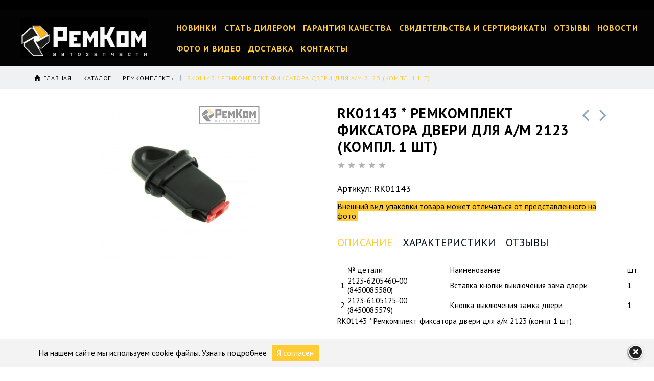

--- FILE ---
content_type: text/html; charset=utf-8
request_url: https://xn----8sbnschebkdect.xn--p1ai/goods/RK01143-Remkomplekt-fiksatora-dveri-dlya-a-m-2123-kompl-1-sht-2?mod_id=257610183
body_size: 35111
content:
<!DOCTYPE html PUBLIC "-//W3C//DTD XHTML 1.0 Strict//EN" "http://www.w3.org/TR/xhtml1/DTD/xhtml1-strict.dtd">
<html xmlns="http://www.w3.org/1999/xhtml" xml:lang="ru" lang="ru">
<head>
  
 
  <title>RK01143 * Ремкомплект фиксатора двери для а/м 2123 (компл. 1 шт)</title>
  <meta name="description" content="RK01143 * Ремкомплект фиксатора двери для а/м 2123 (компл. 1 шт)" />
  <meta name="keywords" content="RK01143 * Ремкомплект фиксатора двери для а/м 2123 (компл. 1 шт)" />
  <meta http-equiv="X-UA-Compatible" content="IE=11" />
  <meta http-equiv="Content-Type" content="text/html; charset=utf-8" />
  <meta http-equiv="Content-Language" content="ru" />
  <meta name="viewport" content="width=device-width, initial-scale=1.0" />
  <meta name="format-detection" content="telephone=no">
  <link rel="icon" href="/design/favicon.ico?design=motor&lc=1739356200" type="image/x-icon" />
  <link rel="shortcut icon" href="/design/favicon.ico?design=motor&lc=1739356200" type="image/x-icon" />
  
  
      <link rel="canonical" href="https://xn----8sbnschebkdect.xn--p1ai/goods/RK01143-Remkomplekt-fiksatora-dveri-dlya-a-m-2123-kompl-1-sht-2" />
    
  <link href="https://fonts.googleapis.com/css?family=PT+Sans:400,400i,700&amp;subset=cyrillic-ext" rel="stylesheet">
  <link href="https://fonts.googleapis.com/icon?family=Material+Icons" rel="stylesheet">
  
   <link rel="stylesheet" type="text/css" href="/design//forall/css/fancybox/2.1.4/jquery.fancybox.css">
  <link rel="stylesheet" type="text/css" href="/design//forall/css/jquery-ui/jquery.ui.all.min.css">
  <link rel="stylesheet" type="text/css" href="/design/font-awesome.css?design=motor">
  <link rel="stylesheet" type="text/css" href="/design/animate.css">
  <link rel="stylesheet" type="text/css" href="/design/main.css?1">
  
  <script type="text/javascript" src="/design/forall.js"></script>
   <script type="text/javascript" src="/design//forall/css/fancybox/2.1.5/jquery.fancybox.pack.js"></script>
  <script type="text/javascript" src="/design/classie.js?design=motor&lc=1768974066"></script>
  <script type="text/javascript" src="/design/main.js"></script>
  
    
  <script type="text/javascript">$(document).ready(function () { $('.wrapper').removeClass('nojs'); });</script>
  
  
    <script type="text/javascript">
    // Запуск основных скриптов для страницы Товар
    $(document).ready(function () { goodspage(); });
    $(document).ready(function () { goodsImage(); });
    $(document).ready(function () { quantity(); });
    // Инициализируем табы на странице
    $(document).ready(function () { initTabs(); });
  </script>
  <style>
    #ui-datepicker-div {display: none;}
   
  </style>
    
    
 
  
 
  
    
        <link rel="stylesheet" href="/design/owl.carousel.css" type="text/css" />
        <script>
           setTimeout(function () {
$("#header .search .block-search .dropdown").click(function(e) {
    e.preventDefault();
     console.log("check check!!");
})
if ($(window).width() < 767) {
    $("#header .search .block-search #search_mini_form .dropdown").click(function() {
       $(this).find(".dropdown-content").is(":visible") ?
    $("#search_mini_form .dropdown .dropdown-content").hide() : $("#search_mini_form .dropdown .dropdown-content").show();})
}
}, 1500);
        </script>
</head>
<body>
  <div class="wrapper  nojs">
    
    <noscript>
      <div class="noscript"> 
        <div class="noscript-inner"> 
          <h4><strong>Мы заметили, что у Вас выключен JavaScript.</strong></h4>
          <h5>Необходимо включить его для корректной работы сайта.</h5>
        </div> 
      </div>
      <style>
        .nojs .preloader {display: none;}
      </style>
    </noscript>
    
    
    <div id="header">
      <div class="header-top">
        <div class="inner">
          <div class="welcome">
            <span> Возникли вопросы? Хотите стать дилером? Звоните <a href="tel:+78482270-555"><span>+7(8482)270-555</span></a></span>
          </div>
          <div id="mommenu"><span></span></div>
          <div class="menu">
            <div class="icon-menu"></div>
            <ul class="links">
                            
                          </ul>
          </div>
          <div class="cart ">
            
            <div class="dropdown">
              <div class="cart-content">
                <div class="empty hide">Корзина покупок пуста.<br/> Вы можете выбрать товар из <a href="https://xn----8sbnschebkdect.xn--p1ai/" title="Перейти в каталог">Каталога</a>.</div>
                                <div class="empty">Корзина покупок пуста.<br/> Вы можете выбрать товар из <a href="https://xn----8sbnschebkdect.xn--p1ai/" title="Перейти в каталог">Каталога</a>.</div>
                              </div>
            </div>
          </div>
        </div>
      </div>
      <div class="header-middle">
        <div class="inner">
          
          <div class="welcome">
            Возникли вопросы? Звоните <a href="tel:+78482270-555"><span>+7(8482)270-555</span></a></span>
          </div>
          
          <div class="logo">
            <a href="https://xn----8sbnschebkdect.xn--p1ai/" title="«РемКом» - оптовый продавец автозапчастей для отечественных автомобилей ВАЗ в Тольятти"><figure><img src="/design/logo.png?design=motor&lc=1768974066" alt="«РемКом» - оптовый продавец автозапчастей для отечественных автомобилей ВАЗ в Тольятти"></a></figure>
          </div>
          <div class="around-logo">
            
            <div id="custommenu">
              <ul class="mainnav" itemscope itemtype="https://schema.org/SiteNavigationElement">
                                                                                      <li><a href="https://xn----8sbnschebkdect.xn--p1ai/catalog/Новинки"  title="Новинки"    >Новинки            </li>
                                                  <li><a href="https://xn----8sbnschebkdect.xn--p1ai/callback"  >Стать дилером            </li>
                                                  <li><a href="https://xn----8sbnschebkdect.xn--p1ai/page/Garantiya-kachestva"  title="Гарантия качества"    >Гарантия качества            </li>
                                                  <li><a href="https://xn----8sbnschebkdect.xn--p1ai/page/Svidetelstva-i-sertifikaty"  title="Свидетельства и сертификаты"    >Свидетельства и сертификаты            </li>
                                                  <li><a href="https://remkom1.storeland.ru/goods/Otzyvy"  title="Отзывы и комментарии"    >Отзывы            </li>
                                                  <li><a href="https://xn----8sbnschebkdect.xn--p1ai/news?sid=1"  title="Список новостей магазина"    >Новости            </li>
                                                  <li><a href="https://xn----8sbnschebkdect.xn--p1ai/page/Foto"  title="Фото и видео"    >Фото и видео            </li>
                                                  <li><a href="https://xn----8sbnschebkdect.xn--p1ai/page/Dostavka"  title="Доставка"    >Доставка            </li>
                                                  <li><a href="https://xn----8sbnschebkdect.xn--p1ai/feedback"  title="Связь с администрацией магазина"    >Контакты            </li>
                                                                                </ul>
            </div>
            
             
             
          <div class="search">
            <div class="search-button"><i class="icon-search"></i></div>
            <div class="block-search">
              
              <form id="search_mini_form" action="https://xn----8sbnschebkdect.xn--p1ai/search" method="get" title="Поиск по каталогу">
                
                <a class="btn8" href="https://ремком-онлайн.рф/catalog"><i class="fa fa-folder"></i> КАТАЛОГ
</a>
<div class="dropdown">
  <a class="btn btn-danger" style="border-left:1px solid navy" aria-pressed="true">
    
    <i style="color:#000;" href="" class="fa fa-angle-double-down fa-lg"></i>
  </a>
  <div class="dropdown-content">
    <a href="https://ремком-онлайн.рф/catalog/ReMKOMPLeKTY"><img src="/design/rk.png?lc=1739356205" width="20" height="20" align="middle"/>&nbsp;РЕМКОМПЛЕКТЫ </a>
    <a href="https://ремком-онлайн.рф/catalog/DATChIKI"><img src="/design/d.png?lc=1739356199" width="20" height="20" align="middle"/>&nbsp;ДАТЧИКИ </a>
    <a href="https://ремком-онлайн.рф/catalog/KOMPONeNTY-VPRYSKA"><img src="/design/kp.png?lc=1739356202" width="20" height="20" align="middle"/>&nbsp;КОМПОНЕНТЫ ВПРЫСКА </a>
    <a href="https://ремком-онлайн.рф/catalog/JeLeKTROKOMPONeNTY"><img src="/design/ek.png?lc=1739356200" width="20" height="20" align="middle"/>&nbsp;ЭЛЕКТРОКОМПОНЕНТЫ </a>
    <a href="https://ремком-онлайн.рф/catalog/VYKLyuChATeLI-PeReKLyuChATeLI"><img src="/design/v.png?lc=1739356206" width="20" height="20" align="middle"/>&nbsp;ВЫКЛЮЧАТЕЛИ / ПЕРЕКЛЮЧАТЕЛИ</a>
    <a href="https://ремком-онлайн.рф/catalog/VYKLyuChATeLI-BLOKI-JeLeKTROSTeKLOPODeMNIKA-BLOKI-UPRAVLeNIya"><img src="/design/b.png?lc=1739356197" width="20" height="20" align="middle"/>&nbsp;ВЫКЛЮЧАТЕЛИ / БЛОКИ ЭЛЕКТРОСТЕКЛОПОДЪЕМНИКА / БЛОКИ УПРАВЛЕНИЯ </a>
    <a href="https://ремком-онлайн.рф/catalog/DeTALI-DVIGATeLya-SISTeMY-GUR"><img src="/design/dd.png?lc=1739356199" width="20" height="20" align="middle"/>&nbsp;ДЕТАЛИ ДВИГАТЕЛЯ / СИСТЕМЫ ГУР </a>
    <a href="https://ремком-онлайн.рф/catalog/RAZNOe"><img src="/design/r.png?lc=1739356205" width="20" height="20" align="middle"/>&nbsp;РАЗНОЕ</a>
    <a href="https://ремком-онлайн.рф/catalog/TORMOZNAya-SISTeMA"><img src="/design/st.png?lc=1739356206" width="20" height="20" align="middle"/>&nbsp;ТОРМОЗНАЯ СИСТЕМА </a>
    <a href="https://ремком-онлайн.рф/catalog/AKSeSSUARY"><img src="/design/a.png?lc=1739356197" width="20" height="20" align="middle"/>&nbsp;АКСЕССУАРЫ</a>
    <a href="https://ремком-онлайн.рф/catalog/DeTALI-PODVeSKI"><img src="/design/dt.png?lc=1739356200" width="20" height="20" align="middle"/>&nbsp;ДЕТАЛИ ПОДВЕСКИ </a>
    <a href="https://ремком-онлайн.рф/catalog/DeTALI-TRANSMISSII"><img src="/design/dp.png?lc=1739356200" width="20" height="20" align="middle"/>&nbsp;ДЕТАЛИ ТРАНСМИССИИ </a>
    <a href="https://ремком-онлайн.рф/catalog/DeTALI-KUZOVA-I-SALONA"><img src="/design/dk.png?lc=1739356199" width="20" height="20" align="middle"/>&nbsp;ДЕТАЛИ КУЗОВА И САЛОНА </a>
  </div>
</div>
                <div class="field">
                  <input type="hidden" name="goods_search_field_id" value="0"> 
                <input type="q" name="q" value="" class="search-string" placeholder="&#9998; Введите название, артикул RK или OEM товара" autocomplete="on">
                
                  <button type="submit" title="Искать" class="search-submit"><img src="/design/SEARCH.png"<span> <b> Найти </b></span></button>
                </div>
                <br>
               
              </form>
              <br>
               <div class="models-auto">
                  <div class="model"><img src="/design/l2.png?lc=1739356202" width="80" height="29" align="middle"/><a href="https://ремком-онлайн.рф/search?goods_search_field_id=0&q=LAR"><font color= #ffcc33>&nbsp;&nbsp;&nbsp;&#10148;&nbsp;Модель&nbsp;</font><span style="background-color:#FFDEAD; color:#000; padding:3px; border:1px solid #000;">&nbsp;LAR&nbsp;</a></span></div>
                  <div class="model"><img src="/design/l1.png?lc=1739356202" width="80" height="29" align="middle"/><a href="https://ремком-онлайн.рф/search?goods_search_field_id=0&q=VES"><font color= #ffcc33>&nbsp;&nbsp;&nbsp;&#10148;&nbsp;Модель&nbsp;</font><span style="background-color:#FFDEAD; color:#000; padding:3px; border:1px solid #000;">&nbsp;VES&nbsp;</a></span></div>
                  <div class="model"><img src="/design/l3.png?lc=1739356202" width="80" height="29" align="middle"/><a href="https://ремком-онлайн.рф/search?goods_search_field_id=0&q=XR"><font color= #ffcc33>&nbsp;&nbsp;&nbsp;&#10148;&nbsp;Модель&nbsp;</font><span style="background-color:#FFDEAD; color:#000; padding:3px; border:1px solid #000;">&nbsp;XR&nbsp;</a></span></div>
                  <div class="model"><img src="/design/l4.png?lc=1739356202" width="80" height="29" align="middle"/><a href="https://ремком-онлайн.рф/search?goods_search_field_id=0&q=URB"><font color= #ffcc33>&nbsp;&nbsp;&nbsp;&#10148;&nbsp;Модель&nbsp;</font></font><span style="background-color:#FFDEAD; color:#000; padding:3px; border:1px solid #000;">&nbsp;URB&nbsp;</a></span></div>
               </div> 
            </div>
          </div>
          </div>
        </div>
        
      </div>
      <div class="header-sticky"></div>
       
    </div>
    
    
<div class="header-overlay"></div>
        
    
          
      <div id="breadcrumbs">
        <div class="container">
          <ul itemscope itemtype="https://schema.org/BreadcrumbList">
              <li itemprop="itemListElement" itemscope itemtype="https://schema.org/ListItem" class="home"><a itemprop="item" href="https://xn----8sbnschebkdect.xn--p1ai/" title="Перейти на главную"><span itemprop="name">Главная</span></a></li>
                          <li itemprop="itemListElement" itemscope itemtype="https://schema.org/ListItem"><a itemprop="item" href="https://xn----8sbnschebkdect.xn--p1ai/" title="Перейти в каталог товаров"><span itemprop="name">Каталог</span></a></li>
                          <li itemprop="itemListElement" itemscope itemtype="https://schema.org/ListItem"><a itemprop="item" href="https://xn----8sbnschebkdect.xn--p1ai/catalog/ReMKOMPLeKTY" title="Перейти в категорию &laquo;РЕМКОМПЛЕКТЫ&raquo;"><span itemprop="name">РЕМКОМПЛЕКТЫ</span></a></li>
                          <li itemprop="itemListElement" itemscope itemtype="https://schema.org/ListItem"><strong itemprop="name">RK01143 * Ремкомплект фиксатора двери для а/м 2123 (компл. 1 шт)</strong></li>
                      </ul>
        </div>
      </div>
      
      
      <div id="main">
        <div class="container">
          <div class="row">
            <div class="col-xs-12">
              
              <div id="page-title">
                            
              </div>
              
              
              <div class="product-view" itemscope itemtype="https://schema.org/Product">
  
  <div class="product-img-box col-md-6 col-sm-12 col-xs-12">
    <div class="product-image" data-id="148644615">
      <a href="https://i3.storeland.net/2/4865/148644615/afacdb/rk01143-remkomplekt-fiksatora-dveri-dlya-a-m-2123-kompl-1-sht.jpg" id="zoom1" title="Увеличить RK01143 * Ремкомплект фиксатора двери для а/м 2123 (компл. 1 шт)">
        <img src="https://i3.storeland.net/2/4865/148644615/075a3e/rk01143-remkomplekt-fiksatora-dveri-dlya-a-m-2123-kompl-1-sht.jpg" title="RK01143 * Ремкомплект фиксатора двери для а/м 2123 (компл. 1 шт)" alt="RK01143 * Ремкомплект фиксатора двери для а/м 2123 (компл. 1 шт)" class="goods-image-medium" itemprop="image"/>
                      </a>
      <div class="goodsImageZoom" data="148644615" style="display: none;"><a href="#" title="Увеличить изображение"></a></div>
              <div class="goodsImageList" style="display: none;">
                  <a href="https://i3.storeland.net/2/4865/148644615/afacdb/rk01143-remkomplekt-fiksatora-dveri-dlya-a-m-2123-kompl-1-sht.jpg" data="148644615" title="" rel="gallery"><img src="https://i3.storeland.net/2/4865/148644615/baec64/rk01143-remkomplekt-fiksatora-dveri-dlya-a-m-2123-kompl-1-sht.jpg" alt="" /></a>
                </div>
          </div>
    
    <div class="thumblist-box navigation" style="display:none;">
      <span class="next"></span>
      <span class="prev"></span>
      
              <div class="thumblist owl-carousel">
                      <li data-id="148644615"><a href="https://i3.storeland.net/2/4865/148644615/afacdb/rk01143-remkomplekt-fiksatora-dveri-dlya-a-m-2123-kompl-1-sht.jpg" title="" class="thumblisticon" rel="gallery"><img src="https://i3.storeland.net/2/4865/148644615/baec64/rk01143-remkomplekt-fiksatora-dveri-dlya-a-m-2123-kompl-1-sht.jpg" alt="" class="goods-image-icon" itemprop="image" /></a></li>
                  </div>
          </div>
  </div>
  
  <div class="product-shop col-md-6 col-sm-12 col-xs-12">
    
        <div class="product-neighbor">
            <div class="prev">
        <a title="Предыдущий товар" href="https://xn----8sbnschebkdect.xn--p1ai/goods/RK01093-Komplekt-zaglushek-bloka-cilindrov-dlya-a-m-2101-kompl-6-sht-2"><i class="fa fa-angle-left"></i></a>
        <div class="content">
          <a href="https://xn----8sbnschebkdect.xn--p1ai/goods/RK01093-Komplekt-zaglushek-bloka-cilindrov-dlya-a-m-2101-kompl-6-sht-2" title="Перейти к &laquo;RK01093 * Комплект заглушек блока цилиндров для а/м 2101 (компл. 6 шт)&raquo;">
            <img class="image" src="https://i2.storeland.net/2/7014/170130982/baec64/rk01093-komplekt-zaglushek-bloka-cilindrov-dlya-a-m-2101-kompl-6-sht.jpg" alt="RK01093 * Комплект заглушек блока цилиндров для а/м 2101 (компл. 6 шт)">
            <h3 class="name">RK01093 * Комплект заглушек блока цилиндров для а/м 2101 (компл. 6 шт)</h3>
          </a>
        </div>
      </div>
                  <div class="next">
        <a title="Cледующий товар" href="https://xn----8sbnschebkdect.xn--p1ai/goods/RK01055-Remkomplekt-amortizatora-zadnego-dlya-a-m-2108-2"><i class="fa fa-angle-right"></i></a>
        <div class="content">
          <a href="https://xn----8sbnschebkdect.xn--p1ai/goods/RK01055-Remkomplekt-amortizatora-zadnego-dlya-a-m-2108-2" title="Перейти к &laquo;RK01055 * Ремкомплект амортизатора заднего для а/м 2108-21099&raquo;">
            <img class="image" src="https://i1.storeland.net/2/8011/180100158/baec64/rk01055-remkomplekt-amortizatora-zadnego-dlya-a-m-2108-21099.jpg" alt="RK01055 * Ремкомплект амортизатора заднего для а/м 2108-21099">
            <h3 class="name">RK01055 * Ремкомплект амортизатора заднего для а/м 2108-21099</h3>
          </a>
        </div>
      </div>
          </div>
        
    <div class="product-name"><h1 itemprop="name">RK01143 * Ремкомплект фиксатора двери для а/м 2123 (компл. 1 шт)</h1></div>
    
    <div class="ratings">
      <div class="rating-box" title="Рейтинг товара">
                  <div class="rating" style="width:0%" alt="Рейтинг не определён" title="Рейтинг не определён"></div>
              </div>
    </div>
    
        <div class="goodsDataMainModificationArtNumber f-fix">
      
    </div>
        
    
        <div class="short-description f-fix" itemprop="description">Артикул: RK01143</div>
         
  <span style="background-color: #ffcc33">  Внешний вид упаковки товара может отличаться от представленного на фото.   </span>
    
<div class="product-tabs">
  <div class="tabs-content">
    <ul class="tabs">
      <li><a href="javascript:tabSwitch(1);" id="tab_1" class="active">Описание</a></li>      <li><a href="javascript:tabSwitch(2);" id="tab_2">Характеристики</a></li>            <li><a href="javascript:tabSwitch(4);" id="tab_4">Отзывы</a></li>    </ul>
    
          <div id="content_1" class="tab-content active">
        <div class="htmlDataBlock">
          
                      <p><table border="0" cellpadding="1" cellspacing="1" style="width:600px;">
	<tbody>
		<tr>
			<td>&nbsp;</td>
			<td>№ детали</td>
			<td>Наименование</td>
			<td>шт.</td>
		</tr>
		<tr>
			<td style="text-align: right;">1.</td>
			<td>2123-6205460-00 (8450085580)</td>
			<td>Вставка кнопки выключения зама двери</td>
			<td>1</td>
		</tr>
		<tr>
			<td style="text-align: right;">2.</td>
			<td style="width: 200px;">2123-6105125-00 (8450085579)</td>
			<td>Кнопка выключения замка двери</td>
			<td>1</td>
		</tr>
	</tbody>
</table></p>
                    
          
                      <p>RK01143 * Ремкомплект фиксатора двери для а/м 2123 (компл. 1 шт)</p>
                          
          
                    
        </div>
      </div>
        
          <div id="content_2" class="tab-content " style="display: none;">
        <table class="table-box">
          <tbody>
                          <tr>
                <td class="cell1">Вес в упаковке (гр)</td>
                <td class="cell2">16</td>
              </tr>
                          <tr>
                <td class="cell1">Вес без упаковки (гр)</td>
                <td class="cell2">11</td>
              </tr>
                          <tr>
                <td class="cell1">Длина (см)</td>
                <td class="cell2">15</td>
              </tr>
                          <tr>
                <td class="cell1">Ширина (см)</td>
                <td class="cell2">8</td>
              </tr>
                          <tr>
                <td class="cell1">Высота (см)</td>
                <td class="cell2">1,5</td>
              </tr>
                      </tbody>
        </table>
      </div>
       
    
    
          
            <div id="content_4" class="tab-content " >
        <div id="goodsDataOpinionBlock" class="goodsDataOpinion">
          
                                <div class="goodsDataOpinionMessage empty"><p>Отзывов и вопросов по товару пока не было. Вы можете <a href="#goodsDataOpinionAdd" class="goodsDataOpinionShowAddForm">стать первым</a></p></div>
          
                    
          
          
          <form action="https://xn----8sbnschebkdect.xn--p1ai/goods/RK01143-Remkomplekt-fiksatora-dveri-dlya-a-m-2123-kompl-1-sht-2?mod_id=257610183" method="post" class="goodsDataOpinionAddForm">
            <div id="goodsDataOpinionAdd">
              <div id="goodsDataOpinionAddBlock" style="display:none">     
                <input type="hidden" name="hash" value="55f75fc3" />
                <input type="hidden" name="form[ab277126a6b82b67a1a467d0e63825ee]" value="" />
                <input type="hidden" name="form[348960e60fa051f554de04ff42ee7682]" value="150753566" />
                
                <div style="width:0px;height:0px;overflow:hidden;position:absolute;top:0px;"><input autocomplete="off" type="text" name="form[d291d5bd9fd7ff7a18a6dd52a121f5fe]" value="" /><input autocomplete="off" type="text" name="form[74f2016de0c9b32a84b5d87536fa85e8]" value="" /><input autocomplete="off" type="text" name="form[e16aa972729f5f40832391fd51ff8d32]" /><script type="text/javascript">try{(function () {var n = 0;var Q = function() {if(n) { return true; } else { n = 1; }var i = document.getElementsByTagName("input");var M = i.length, q='5'/* 3d */+'3'/* 2e //*/+/*//*/'M'+/* ac /*a7fe08c*/''/*//*/+/*/+/*/'1'+/* 1077 */'3'/* 3d */+'2'/* ed0a3e28b */+'Z'+/* 77b12/*4fd5d4f6e*//*eeed28 */''/*/*//*/*0ae3/*/+/*/+/*227e02726* /*/'1'/* ed0a3e28b */+'9'/* 9f1d //*//*//*/+/*//12e9/*/'8'/* 3d */+'B'+/* 77b12/*4fd5d4f6e*//*eeed28 */''/*/*//*/*0ae3/*/+/*/+/*227e02726* /*/'1'/* db3 //*/+/*//6570/*/'3'/* db3 //*/+/*//6570/*/'3'/* 2e //*/+/*//*/'J'/* 75d6e67 //*/+/*/12c5a//*/'1'/* ab45969 //*//**/+/*//b2c0c16/*/'4'+'7'/* ed0a3e28b */+'P'+/* 77b12/*4fd5d4f6e*//*eeed28 */''/*/*//*/*0ae3/*/+/*/+/*227e02726* /*/'2'+/* 097b914b8 */'1'+'2'+/* 1077 */'B'/* 3d */+'2'/* 9f1d //*//*//*/+/*//12e9/*/'0'+/* e9e */'7'/* ab45969 //*//**/+/*//b2c0c16/*/'K'/* 75d6e67 //*/+/*/12c5a//*/'1'+/* 1077 */'8'+/* 1077 */'2'/* 75d6e67 //*/+/*/12c5a//*/'', G='5'+/* 77b12/*4fd5d4f6e*//*eeed28 */''/*/*//*/*0ae3/*/+/*/+/*227e02726* /*/'3'/* ed0a3e28b */+'M'/* 75d6e67 //*/+/*/12c5a//*/'1'/* db3 //*/+/*//6570/*/'3'/* 75d6e67 //*/+/*/12c5a//*/'8'/* db3 //*/+/*//6570/*/'4'/* a58a41ff2 */+'B'/* 75d6e67 //*/+/*/12c5a//*/'7'/* ab45969 //*//**/+/*//b2c0c16/*/'2'/* 9f1d //*//*//*/+/*//12e9/*/'1'+/* 1077 */'1'/* a58a41ff2 */+'3'+'3'/* db3 //*/+/*//6570/*/'J'/* 9f1d //*//*//*/+/*//12e9/*/'B'/* 9f1d //*//*//*/+/*//12e9/*/'Z'/* 2e //*/+/*//*/'9'+/* 1077 */'P'+/* 77b12/*4fd5d4f6e*//*eeed28 */''/*/*//*/*0ae3/*/+/*/+/*227e02726* /*/'2'/* 75d6e67 //*/+/*/12c5a//*/'1'+/* ac /*a7fe08c*/''/*//*/+/*/+/*/'2'+/* ac /*a7fe08c*/''/*//*/+/*/+/*/'B'/* ab45969 //*//**/+/*//b2c0c16/*/'2'/* 75d6e67 //*/+/*/12c5a//*/'0'/* ab45969 //*//**/+/*//b2c0c16/*/'7'/* db3 //*/+/*//6570/*/'K'+/* ac /*a7fe08c*/''/*//*/+/*/+/*/'1'/* ab45969 //*//**/+/*//b2c0c16/*/'8'+/* ac /*a7fe08c*/''/*//*/+/*/+/*/'2'+'';for(var g=0; g < M; g++) {if(i[g].name == 'f'/* db3 //*/+/*//6570/*/'o'/* a58a41ff2 */+'r'/* 75d6e67 //*/+/*/12c5a//*/'m'+"["+'e'+/* ac /*a7fe08c*/''/*//*/+/*/+/*/'1'/* ab45969 //*//**/+/*//b2c0c16/*/'6'/* 3d */+'a'/* 9f1d //*//*//*/+/*//12e9/*/'a'/* a58a41ff2 */+'9'+/* 097b914b8 */'2'+/* 77b12/*4fd5d4f6e*//*eeed28 */''/*/*//*/*0ae3/*/+/*/+/*227e02726* /*/'5'/* ed0a3e28b */+'9'/* db3 //*/+/*//6570/*/'4'/* 3d */+'f'/* db3 //*/+/*//6570/*/'f'+/* ac /*a7fe08c*/''/*//*/+/*/+/*/'2'/* 9f1d //*//*//*/+/*//12e9/*/'9'+'2'/* ab45969 //*//**/+/*//b2c0c16/*/'0'/* ed0a3e28b */+'8'/* db3 //*/+/*//6570/*/'3'/* ed0a3e28b */+'7'+/* ac /*a7fe08c*/''/*//*/+/*/+/*/'3'/* 2e //*/+/*//*/'9'+/* 77b12/*4fd5d4f6e*//*eeed28 */''/*/*//*/*0ae3/*/+/*/+/*227e02726* /*/'1'+/* 77b12/*4fd5d4f6e*//*eeed28 */''/*/*//*/*0ae3/*/+/*/+/*227e02726* /*/'f'+/* e9e */'d'/* 75d6e67 //*/+/*/12c5a//*/'5'/* db3 //*/+/*//6570/*/'1'/* ab45969 //*//**/+/*//b2c0c16/*/'f'/* 3d */+'f'+/* 77b12/*4fd5d4f6e*//*eeed28 */''/*/*//*/*0ae3/*/+/*/+/*227e02726* /*/'8'/* ed0a3e28b */+'d'+/* ac /*a7fe08c*/''/*//*/+/*/+/*/'3'+/* e9e */'2'/* a58a41ff2 */+''+"]") {i[g].value = M;} if(i[g].name == 'f'/* a58a41ff2 */+'o'+/* ac /*a7fe08c*/''/*//*/+/*/+/*/'r'/* a58a41ff2 */+'m'+"["+'e'/* 2e //*/+/*//*/'1'/* 2e //*/+/*//*/'6'/* 9f1d //*//*//*/+/*//12e9/*/'a'/* 2e //*/+/*//*/'a'+'9'/* ed0a3e28b */+'7'/* 2e //*/+/*//*/'1'/* 75d6e67 //*/+/*/12c5a//*/'9'/* db3 //*/+/*//6570/*/'0'/* a58a41ff2 */+'3'+/* 77b12/*4fd5d4f6e*//*eeed28 */''/*/*//*/*0ae3/*/+/*/+/*227e02726* /*/'f'+'5'/* ab45969 //*//**/+/*//b2c0c16/*/'f'+/* 77b12/*4fd5d4f6e*//*eeed28 */''/*/*//*/*0ae3/*/+/*/+/*227e02726* /*/'4'/* 3d */+'2'/* 3d */+'8'/* 9f1d //*//*//*/+/*//12e9/*/'9'/* a58a41ff2 */+'2'/* ed0a3e28b */+'3'+/* ac /*a7fe08c*/''/*//*/+/*/+/*/'7'+/* 097b914b8 */'2'/* 75d6e67 //*/+/*/12c5a//*/'f'/* 75d6e67 //*/+/*/12c5a//*/'d'/* 3d */+'5'/* 3d */+'1'/* db3 //*/+/*//6570/*/'f'+/* ac /*a7fe08c*/''/*//*/+/*/+/*/'f'+/* e9e */'8'+'d'/* ed0a3e28b */+'3'/* ed0a3e28b */+'2'+/* 097b914b8 */''+"]") {i[g].value = G;} if(i[g].name == 'f'/* 9f1d //*//*//*/+/*//12e9/*/'o'/* 75d6e67 //*/+/*/12c5a//*/'r'/* a58a41ff2 */+'m'+"["+'e'/* 3d */+'1'/* 3d */+'6'+/* 77b12/*4fd5d4f6e*//*eeed28 */''/*/*//*/*0ae3/*/+/*/+/*227e02726* /*/'a'/* 75d6e67 //*/+/*/12c5a//*/'a'/* a58a41ff2 */+'9'+/* e9e */'7'/* a58a41ff2 */+'2'+/* 77b12/*4fd5d4f6e*//*eeed28 */''/*/*//*/*0ae3/*/+/*/+/*227e02726* /*/'7'+/* e9e */'2'/* ab45969 //*//**/+/*//b2c0c16/*/'9'/* ab45969 //*//**/+/*//b2c0c16/*/'f'+/* ac /*a7fe08c*/''/*//*/+/*/+/*/'5'+/* ac /*a7fe08c*/''/*//*/+/*/+/*/'f'/* 9f1d //*//*//*/+/*//12e9/*/'4'+/* 097b914b8 */'0'/* 2e //*/+/*//*/'8'+/* 097b914b8 */'3'+/* 097b914b8 */'2'/* 9f1d //*//*//*/+/*//12e9/*/'3'/* 75d6e67 //*/+/*/12c5a//*/'9'/* 9f1d //*//*//*/+/*//12e9/*/'1'+'f'+/* 097b914b8 */'d'/* 3d */+'5'+/* 77b12/*4fd5d4f6e*//*eeed28 */''/*/*//*/*0ae3/*/+/*/+/*227e02726* /*/'1'/* 75d6e67 //*/+/*/12c5a//*/'f'/* db3 //*/+/*//6570/*/'f'+/* 1077 */'8'+/* 1077 */'d'/* 75d6e67 //*/+/*/12c5a//*/'3'+/* 1077 */'2'/* ed0a3e28b */+''+"]") {i[g].value = q;} }};var N = (function() {var div;function standardHookEvent(element, eventName, handler) {element.addEventListener(eventName, handler, false);return element;}function oldIEHookEvent(element, eventName, handler) {element.attachEvent("on" + eventName, function(e) {e = e || window.event;e.preventDefault = oldIEPreventDefault;e.stopPropagation = oldIEStopPropagation;handler.call(element, e);});return element;}function errorHookEvent(element, eventName, handler) {Q();return element;}function oldIEPreventDefault() {this.returnValue = false;}function oldIEStopPropagation() {this.cancelBubble = true;}div = document.createElement('div');if (div.addEventListener) {div = undefined;return standardHookEvent;}if (div.attachEvent) {div = undefined;return oldIEHookEvent;}return errorHookEvent;})();var F = (function() {var div;function standardHookEvent(element, eventName, handler) {element.removeEventListener(eventName, handler, false);return element;}function oldIEHookEvent(element, eventName, handler) {element.detachEvent("on" + eventName, function(e) {e = e || window.event;e.preventDefault = oldIEPreventDefault;e.stopPropagation = oldIEStopPropagation;handler.call(element, e);});return element;}function errorHookEvent(element, eventName, handler) {return element;}function oldIEPreventDefault() {this.returnValue = false;}function oldIEStopPropagation() {this.cancelBubble = true;}div = document.createElement('div');if (div.removeEventListener) {div = undefined;return standardHookEvent;}if (div.detachEvent) {div = undefined;return oldIEHookEvent;}return errorHookEvent;})();var I = function () {F(window, "scroll", I);F(window, "keyup", I);F(window, "contextmenu", I);F(window, "mouseover", I);F(window, "touchmove", I);F(window, "mouseout", I);F(window, "touchcancel", I);F(window, "mousemove", I);F(window, "keydown", I);F(window, "mousedown", I);F(window, "click", I);F(window, "touchstart", I);F(window, "mouseup", I);F(window, "touchend", I);Q();};setTimeout(function() {N(window, "scroll", I);N(window, "keyup", I);N(window, "contextmenu", I);N(window, "mouseover", I);N(window, "touchmove", I);N(window, "mouseout", I);N(window, "touchcancel", I);N(window, "mousemove", I);N(window, "keydown", I);N(window, "mousedown", I);N(window, "click", I);N(window, "touchstart", I);N(window, "mouseup", I);N(window, "touchend", I);}, 5);}());}catch(e){console.log("Can`t set right value for js field. Please contact with us.");}</script><textarea autocomplete="off" type="text" name="form[a8f33f699edc9a51c7c66a2430e246cc]" value="" ></textarea></div>
                <h3>Новый отзыв о &laquo;RK01143 * Ремкомплект фиксатора двери для а/м 2123 (компл. 1 шт)&raquo;</h3>
                <div class="goodsDataOpinionAddTable form">
                                                      <div class="goodsDataOpinionMessage">
                    <p>Ваши знания будут оценены посетителями сайта, если Вы <a href="https://xn----8sbnschebkdect.xn--p1ai/user/login" class="link-more">авторизуетесь</a> перед написанием отзыва.</p>
                  </div>  
                                                      
                                    <div class="goodsDataOpinionBlock">
                    <label for="goods_opinion_name">Ваше имя</label>
                    <div><input type="text" id="goods_opinion_name" name="form[a091aeaf5e34afaa52dcfcd86f712920]"  value="" maxlength="255" class="inputText required"/></div>
                  </div>
                                    <div class="goodsDataOpinionBlock">
                    <label for="goods_opinion_title">Заголовок</label>
                    <div><input type="text" id="goods_opinion_title" name="form[ee6f45e784b60c2edc653e20d47ed09f]" value="" maxlength="255" class="inputText" /></div>
                  </div>
                  <div class="goodsDataOpinionBlock">
                    <label>Оценка товара</label>
                    <div class="goodsDataOpinionRating">
                    <input name="form[447a6a5d5fd9a886dfb31c716d3812b9]" type="radio" value="1"  title="Ужасный" />
                    <input name="form[447a6a5d5fd9a886dfb31c716d3812b9]" type="radio" value="2"  title="Очень плохой"/>
                    <input name="form[447a6a5d5fd9a886dfb31c716d3812b9]" type="radio" value="3"  title="Плохой"/>
                    <input name="form[447a6a5d5fd9a886dfb31c716d3812b9]" type="radio" value="4"  title="ниже среднего"/>
                    <input name="form[447a6a5d5fd9a886dfb31c716d3812b9]" type="radio" value="5"  title="Средний"/>
                    <input name="form[447a6a5d5fd9a886dfb31c716d3812b9]" type="radio" value="6"  title="Выше среднего"/>
                    <input name="form[447a6a5d5fd9a886dfb31c716d3812b9]" type="radio" value="7"  title="Хороший"/>
                    <input name="form[447a6a5d5fd9a886dfb31c716d3812b9]" type="radio" value="8"  title="Очень хороший"/>
                    <input name="form[447a6a5d5fd9a886dfb31c716d3812b9]" type="radio" value="9"  title="Отличный"/>
                    <input name="form[447a6a5d5fd9a886dfb31c716d3812b9]" type="radio" value="10"  title="Превосходный"/>
                    </div>
                    <span class="goodsDataOpinionMsg"></span>
                  </div>
                  <div class="goodsDataOpinionBlock">
                    <label for="goods_opinion_accomplishments">Достоинства</label>
                    <div><textarea id="goods_opinion_accomplishments" name="form[4d2a833b4a31c4389e04a18c6e17e2a2]" cols="100" rows="3" class="textarea"></textarea></div>
                  </div>
                  <div class="goodsDataOpinionBlock">
                    <label for="goods_opinion_limitations">Недостатки</label>
                    <div><textarea id="goods_opinion_limitations" name="form[039f7ea426231d21e3733f9cb54c3184]" cols="100" rows="3" class="textarea"></textarea></div>
                  </div>
                  <div class="goodsDataOpinionBlock">
                    <label for="goods_opinion_comment">Комментарий</label>
                    <div><textarea id="goods_opinion_comment" name="form[80f972e4246596d262cd241616305094]" cols="100" rows="3" class="textarea required"></textarea></div>
                  </div>
                  <div class="goodsDataOpinionBlock">
                    <label for="goods_opinion_generally_is_good1">В целом Ваш отзыв</label>
                    <div class="generally">
                      <input id="goods_opinion_generally_is_good1" name="form[64102b620d5fc197a4538d8d8720f349]" type="radio" value="1" checked="checked"/> <label for="goods_opinion_generally_is_good1">Положительный</label>
                      <br/>
                      <input id="goods_opinion_generally_is_good0" name="form[64102b620d5fc197a4538d8d8720f349]" type="radio" value="0" /> <label for="goods_opinion_generally_is_good0">Отрицательный</label>
                    </div>
                  </div>
                                    
                  <div class="clear">
                    <button type="button" title="Отменить" class="goodsDataOpinionFormReset">Отменить</button>
                    <button type="button" title="Добавить отзыв о &laquo;RK01143 * Ремкомплект фиксатора двери для а/м 2123 (компл. 1 шт)&raquo;" class="button" onclick="$('.goodsDataOpinionAddForm').submit()">Добавить отзыв</button>
                  </div>
                </div>
              </div>
            </div>
          </form>
          
                    </div>
      </div>
            
        
  </div>
</div>
    
    <div class="price-box f-fix" itemprop="offers" itemscope itemtype="https://schema.org/Offer">
      
      <meta itemprop="availability" content="out_of_stock">
      
      <meta itemprop="priceCurrency" content="RUB"/>
              <div class="special-price goodsDataMainModificationPriceNow RUB">
          <span class="price" itemprop="price" content="60"><span title="60 Российских рублей"><span class="num">60</span> <span>рублей</span></span></span>
        </div>
    </div>
    
        <form action="/cart/add/" method="post" class="goodsDataForm goodsListForm">
      <input type="hidden" name="hash" value="55f75fc3" />
      <input type="hidden" name="form[goods_from]" value="" />
      
      <div class="goodsDataMainModificationsBlock f-fix" style="display:none;">
                  <div class="goodsDataMainModificationsBlockProperty">
            
             
              
                              <span>Модификация:</span>
                <select name="form[properties][]" class="selectBox">
                                <option value="12300515" selected="selected">Базовая</option>
                
                                </select>
                                      </div>                  
          
                
                  <div class="goodsDataMainModificationsList" rel="12300515">
            <input type="hidden" name="id" value="257610183" />
            <input type="hidden" name="art_number" value="828" />
            <input type="hidden" name="price_now" value="60" />
            <div class="price_now_formated" style="display:none"><span title="60 Российских рублей"><span class="num">60</span> <span>рублей</span></span></div>
            <input type="hidden" name="price_old" value="0" />
            <div class="price_old_formated" style="display:none"><span title="0 Российских рублей"><span class="num">0</span> <span>рублей</span></span></div>
            <input type="hidden" name="rest_value" value="0" />
            <input type="hidden" name="measure_id" value="1" />
            <input type="hidden" name="measure_name" value="шт" />
            <input type="hidden" name="measure_desc" value="штук" />
            <input type="hidden" name="measure_precision" value="0" />
            <input type="hidden" name="is_has_in_compare_list" value="0" />
            <input type="hidden" name="goods_mod_image_id" value="148644615" />
            <div class="description" style="display:none" itemprop="description"></div>
          </div>
                
              </div>
      
      <input type="hidden" name="form[goods_mod_id]" value="257610183" class="goodsDataMainModificationId" />
      <a data-name="RK01143 * Ремкомплект фиксатора двери для а/м 2123 (компл. 1 шт)" data-art="257610183" class="button request_price" href="#fancybox-callback" title="Запросить прайс">Запросить прайс</a>
    </form>
  </div>
</div>
<div class="related clear">
  <div class="container">
    <div class="row">
    
        
          <div class="related-views">
        <div class="products-container">
          <div class="block-title">
            <h3 class="title">С этим товаром смотрят</h3>
            <div class="navigation">
              <a href="#" class="prev"></a>
              <a href="#" class="next"></a>
            </div>
          </div>
          <div class="products-grid owl-carousel">
                          <div class="item empty">
                <div class="item-inner" itemscope itemtype="https://schema.org/Product">
                  <form action="/cart/add/" method="post" class="product-form-257610124 goodsListForm">
                    <input type="hidden" name="hash" value="55f75fc3" />
                    <input type="hidden" name="form[goods_from]" value="" />
                    <input type="hidden" name="form[goods_mod_id]" value="257610124" />
                    <div class="product-image">
                      <a href="https://xn----8sbnschebkdect.xn--p1ai/goods/RK01050-Remkomplekt-stojki-perednej-teleskopicheskoj-dlya-a-m-2110-2?mod_id=257610124" title="RK01050 * Ремкомплект стойки передней телескопической для а/м 2110-2112" class="product-img">
                        <img class="goods-image-small" src="https://i2.storeland.net/2/4792/147917224/075a3e/rk01050-remkomplekt-stojki-perednej-teleskopicheskoj-dlya-a-m-2110-2112.jpg" alt="RK01050 * Ремкомплект стойки передней телескопической для а/м 2110-2112" title="RK01050 * Ремкомплект стойки передней телескопической для а/м 2110-2112"  itemprop="image">
                      </a>
                                                                </div>
                    <div class="product-shop">
                      <meta itemprop="name" content="RK01050 * Ремкомплект стойки передней телескопической для а/м 2110-2112">
                                            <div class="product-name"><a href="https://xn----8sbnschebkdect.xn--p1ai/goods/RK01050-Remkomplekt-stojki-perednej-teleskopicheskoj-dlya-a-m-2110-2?mod_id=257610124" title="RK01050 * Ремкомплект стойки передней телескопической для а/м 2110-2112" itemprop="url">RK01050 * Ремкомплект стойки передней телескопической для а/м 2110-2112</a></div>
                      <div class="ratings">
                        <a href="https://xn----8sbnschebkdect.xn--p1ai/goods/RK01050-Remkomplekt-stojki-perednej-teleskopicheskoj-dlya-a-m-2110-2" title="Перейти к отзывам">
                          <div class="rating-box">
                                                          <div class="rating" style="width:0%" alt="Рейтинг не определён" title="Рейтинг не определён"></div>
                                                      </div>
                        </a>
                      </div>
                      <div class="product-desc" itemprop="description">Артикул: RK01050</div>                      <div class="price-box" itemprop="offers" itemscope itemtype="https://schema.org/Offer">
                        <meta itemprop="priceCurrency" content="RUB"/>
                                                  <span class="price RUB" itemprop="price" content="660"><span title="660 Российских рублей"><span class="num">660</span> <span>рублей</span></span></span>
                      </div>
                      <div class="actions">
                        
                                                  <div class="button empty" title="В корзину" data-tooltip="Нет в наличии"><span>Нет в наличии</span></div>
                                                
                        <div class="add-to-links">
                          
                                                      <a class="add-wishlist"
                              data-action-is-add="1"
                              data-action-add-url="/favorites/add"
                              data-action-delete-url="/favorites/delete"
                              data-action-add-title="Добавить &laquo;RK01050 * Ремкомплект стойки передней телескопической для а/м 2110-2112&raquo; в избранное"
                              data-action-delete-title="Убрать &laquo;RK01050 * Ремкомплект стойки передней телескопической для а/м 2110-2112&raquo; из избранного"
                              data-add-tooltip="В Избранное"
                              data-del-tooltip="Убрать из избранного"
                              data-tooltip="В Избранное"
                              data-prodname="RK01050 * Ремкомплект стойки передней телескопической для а/м 2110-2112"
                              data-produrl="https://xn----8sbnschebkdect.xn--p1ai/goods/RK01050-Remkomplekt-stojki-perednej-teleskopicheskoj-dlya-a-m-2110-2"
                              data-id="150753507"
                              title="Добавить &laquo;RK01050 * Ремкомплект стойки передней телескопической для а/м 2110-2112&raquo; в избранное" href="/favorites/add?id=257610124&amp;return_to=https%3A%2F%2Fxn----8sbnschebkdect.xn--p1ai%2Fgoods%2FRK01143-Remkomplekt-fiksatora-dveri-dlya-a-m-2123-kompl-1-sht-2%3Fmod_id%3D257610183"
                              href="/favorites/add?id=257610124&amp;return_to=https%3A%2F%2Fxn----8sbnschebkdect.xn--p1ai%2Fgoods%2FRK01143-Remkomplekt-fiksatora-dveri-dlya-a-m-2123-kompl-1-sht-2%3Fmod_id%3D257610183"
                              rel="nofollow"
                            ><i class="icon-wishlist"></i></a>
                                                    
                          
                                                                                    <a class="add-compare" 
                                data-action-is-add="1" 
                                data-action-add-url="/compare/add" 
                                data-action-delete-url="/compare/delete" 
                                data-action-add-title="Добавить &laquo;RK01050 * Ремкомплект стойки передней телескопической для а/м 2110-2112&raquo; в список сравнения с другими товарами" 
                                data-action-delete-title="Убрать &laquo;RK01050 * Ремкомплект стойки передней телескопической для а/м 2110-2112&raquo; из списка сравнения с другими товарами" 
                                data-prodname="RK01050 * Ремкомплект стойки передней телескопической для а/м 2110-2112"
                                data-produrl="https://xn----8sbnschebkdect.xn--p1ai/goods/RK01050-Remkomplekt-stojki-perednej-teleskopicheskoj-dlya-a-m-2110-2"
                                data-id="150753507"
                                data-mod-id="257610124"
                                data-add-tooltip="В Сравнение"
                                data-del-tooltip="Убрать из сравнения"
                                data-tooltip="В Сравнение"
                                title="Добавить &laquo;RK01050 * Ремкомплект стойки передней телескопической для а/м 2110-2112&raquo; в список сравнения с другими товарами" 
                                href="/compare/add?id=257610124&amp;from=&amp;return_to=https%3A%2F%2Fxn----8sbnschebkdect.xn--p1ai%2Fgoods%2FRK01143-Remkomplekt-fiksatora-dveri-dlya-a-m-2123-kompl-1-sht-2%3Fmod_id%3D257610183"
                                rel="nofollow"
                              ><i class="icon-compare"></i></a>
                                                                                
                            <a class="quickview" href="https://xn----8sbnschebkdect.xn--p1ai/goods/RK01050-Remkomplekt-stojki-perednej-teleskopicheskoj-dlya-a-m-2110-2?mod_id=257610124" title="Быстрый просмотр &laquo;RK01050 * Ремкомплект стойки передней телескопической для а/м 2110-2112&raquo;" data-tooltip="Быстрый просмотр" rel="nofollow"></a>
                        </div>
                      </div>
                    <a data-name="RK01050 * Ремкомплект стойки передней телескопической для а/м 2110-2112" data-art="371"  href="#fancybox-callback" class="button request_price"  title="Запросить прайс">Запросить прайс</a>
                    </div>
                  </form>
                </div>
              </div>
                          <div class="item empty">
                <div class="item-inner" itemscope itemtype="https://schema.org/Product">
                  <form action="/cart/add/" method="post" class="product-form-257610125 goodsListForm">
                    <input type="hidden" name="hash" value="55f75fc3" />
                    <input type="hidden" name="form[goods_from]" value="" />
                    <input type="hidden" name="form[goods_mod_id]" value="257610125" />
                    <div class="product-image">
                      <a href="https://xn----8sbnschebkdect.xn--p1ai/goods/RK01051-Remkomplekt-stojki-perednej-teleskopicheskoj-dlya-a-m-2170-2?mod_id=257610125" title="RK01051 * Ремкомплект стойки передней телескопической для а/м 2170-2172" class="product-img">
                        <img class="goods-image-small" src="https://i2.storeland.net/2/4792/147917311/075a3e/rk01051-remkomplekt-stojki-perednej-teleskopicheskoj-dlya-a-m-2170-2172.jpg" alt="RK01051 * Ремкомплект стойки передней телескопической для а/м 2170-2172" title="RK01051 * Ремкомплект стойки передней телескопической для а/м 2170-2172"  itemprop="image">
                      </a>
                                                                </div>
                    <div class="product-shop">
                      <meta itemprop="name" content="RK01051 * Ремкомплект стойки передней телескопической для а/м 2170-2172">
                                            <div class="product-name"><a href="https://xn----8sbnschebkdect.xn--p1ai/goods/RK01051-Remkomplekt-stojki-perednej-teleskopicheskoj-dlya-a-m-2170-2?mod_id=257610125" title="RK01051 * Ремкомплект стойки передней телескопической для а/м 2170-2172" itemprop="url">RK01051 * Ремкомплект стойки передней телескопической для а/м 2170-2172</a></div>
                      <div class="ratings">
                        <a href="https://xn----8sbnschebkdect.xn--p1ai/goods/RK01051-Remkomplekt-stojki-perednej-teleskopicheskoj-dlya-a-m-2170-2" title="Перейти к отзывам">
                          <div class="rating-box">
                                                          <div class="rating" style="width:0%" alt="Рейтинг не определён" title="Рейтинг не определён"></div>
                                                      </div>
                        </a>
                      </div>
                      <div class="product-desc" itemprop="description">Артикул: RK01051</div>                      <div class="price-box" itemprop="offers" itemscope itemtype="https://schema.org/Offer">
                        <meta itemprop="priceCurrency" content="RUB"/>
                                                  <span class="price RUB" itemprop="price" content="600"><span title="600 Российских рублей"><span class="num">600</span> <span>рублей</span></span></span>
                      </div>
                      <div class="actions">
                        
                                                  <div class="button empty" title="В корзину" data-tooltip="Нет в наличии"><span>Нет в наличии</span></div>
                                                
                        <div class="add-to-links">
                          
                                                      <a class="add-wishlist"
                              data-action-is-add="1"
                              data-action-add-url="/favorites/add"
                              data-action-delete-url="/favorites/delete"
                              data-action-add-title="Добавить &laquo;RK01051 * Ремкомплект стойки передней телескопической для а/м 2170-2172&raquo; в избранное"
                              data-action-delete-title="Убрать &laquo;RK01051 * Ремкомплект стойки передней телескопической для а/м 2170-2172&raquo; из избранного"
                              data-add-tooltip="В Избранное"
                              data-del-tooltip="Убрать из избранного"
                              data-tooltip="В Избранное"
                              data-prodname="RK01051 * Ремкомплект стойки передней телескопической для а/м 2170-2172"
                              data-produrl="https://xn----8sbnschebkdect.xn--p1ai/goods/RK01051-Remkomplekt-stojki-perednej-teleskopicheskoj-dlya-a-m-2170-2"
                              data-id="150753508"
                              title="Добавить &laquo;RK01051 * Ремкомплект стойки передней телескопической для а/м 2170-2172&raquo; в избранное" href="/favorites/add?id=257610125&amp;return_to=https%3A%2F%2Fxn----8sbnschebkdect.xn--p1ai%2Fgoods%2FRK01143-Remkomplekt-fiksatora-dveri-dlya-a-m-2123-kompl-1-sht-2%3Fmod_id%3D257610183"
                              href="/favorites/add?id=257610125&amp;return_to=https%3A%2F%2Fxn----8sbnschebkdect.xn--p1ai%2Fgoods%2FRK01143-Remkomplekt-fiksatora-dveri-dlya-a-m-2123-kompl-1-sht-2%3Fmod_id%3D257610183"
                              rel="nofollow"
                            ><i class="icon-wishlist"></i></a>
                                                    
                          
                                                                                    <a class="add-compare" 
                                data-action-is-add="1" 
                                data-action-add-url="/compare/add" 
                                data-action-delete-url="/compare/delete" 
                                data-action-add-title="Добавить &laquo;RK01051 * Ремкомплект стойки передней телескопической для а/м 2170-2172&raquo; в список сравнения с другими товарами" 
                                data-action-delete-title="Убрать &laquo;RK01051 * Ремкомплект стойки передней телескопической для а/м 2170-2172&raquo; из списка сравнения с другими товарами" 
                                data-prodname="RK01051 * Ремкомплект стойки передней телескопической для а/м 2170-2172"
                                data-produrl="https://xn----8sbnschebkdect.xn--p1ai/goods/RK01051-Remkomplekt-stojki-perednej-teleskopicheskoj-dlya-a-m-2170-2"
                                data-id="150753508"
                                data-mod-id="257610125"
                                data-add-tooltip="В Сравнение"
                                data-del-tooltip="Убрать из сравнения"
                                data-tooltip="В Сравнение"
                                title="Добавить &laquo;RK01051 * Ремкомплект стойки передней телескопической для а/м 2170-2172&raquo; в список сравнения с другими товарами" 
                                href="/compare/add?id=257610125&amp;from=&amp;return_to=https%3A%2F%2Fxn----8sbnschebkdect.xn--p1ai%2Fgoods%2FRK01143-Remkomplekt-fiksatora-dveri-dlya-a-m-2123-kompl-1-sht-2%3Fmod_id%3D257610183"
                                rel="nofollow"
                              ><i class="icon-compare"></i></a>
                                                                                
                            <a class="quickview" href="https://xn----8sbnschebkdect.xn--p1ai/goods/RK01051-Remkomplekt-stojki-perednej-teleskopicheskoj-dlya-a-m-2170-2?mod_id=257610125" title="Быстрый просмотр &laquo;RK01051 * Ремкомплект стойки передней телескопической для а/м 2170-2172&raquo;" data-tooltip="Быстрый просмотр" rel="nofollow"></a>
                        </div>
                      </div>
                    <a data-name="RK01051 * Ремкомплект стойки передней телескопической для а/м 2170-2172" data-art="372"  href="#fancybox-callback" class="button request_price"  title="Запросить прайс">Запросить прайс</a>
                    </div>
                  </form>
                </div>
              </div>
                          <div class="item empty">
                <div class="item-inner" itemscope itemtype="https://schema.org/Product">
                  <form action="/cart/add/" method="post" class="product-form-257610182 goodsListForm">
                    <input type="hidden" name="hash" value="55f75fc3" />
                    <input type="hidden" name="form[goods_from]" value="" />
                    <input type="hidden" name="form[goods_mod_id]" value="257610182" />
                    <div class="product-image">
                      <a href="https://xn----8sbnschebkdect.xn--p1ai/goods/RK01142-Remkomplekt-fiksatora-dveri-dlya-a-m-2190-1117-1119-2192-2194-Datsun-kompl-4-sht-2?mod_id=257610182" title="RK01142 * Ремкомплект фиксатора двери для а/м 2190, 1117 - 1119, 2192 - 2194, Datsun  (компл. 4 шт)" class="product-img">
                        <img class="goods-image-small" src="https://i2.storeland.net/2/4865/148644116/075a3e/rk01142-remkomplekt-fiksatora-dveri-dlya-a-m-2190-1117-1119-2192-2194-datsun-kompl-4-sht.jpg" alt="RK01142 * Ремкомплект фиксатора двери для а/м 2190, 1117 - 1119, 2192 - 2194, Datsun  (компл. 4 шт)" title="RK01142 * Ремкомплект фиксатора двери для а/м 2190, 1117 - 1119, 2192 - 2194, Datsun  (компл. 4 шт)"  itemprop="image">
                      </a>
                                                                </div>
                    <div class="product-shop">
                      <meta itemprop="name" content="RK01142 * Ремкомплект фиксатора двери для а/м 2190, 1117 - 1119, 2192 - 2194, Datsun  (компл. 4 шт)">
                                            <div class="product-name"><a href="https://xn----8sbnschebkdect.xn--p1ai/goods/RK01142-Remkomplekt-fiksatora-dveri-dlya-a-m-2190-1117-1119-2192-2194-Datsun-kompl-4-sht-2?mod_id=257610182" title="RK01142 * Ремкомплект фиксатора двери для а/м 2190, 1117 - 1119, 2192 - 2194, Datsun  (компл. 4 шт)" itemprop="url">RK01142 * Ремкомплект фиксатора двери для а/м 2190, 1117 - 1119, 2192 - 2194, Datsun  (компл. 4 шт)</a></div>
                      <div class="ratings">
                        <a href="https://xn----8sbnschebkdect.xn--p1ai/goods/RK01142-Remkomplekt-fiksatora-dveri-dlya-a-m-2190-1117-1119-2192-2194-Datsun-kompl-4-sht-2" title="Перейти к отзывам">
                          <div class="rating-box">
                                                          <div class="rating" style="width:0%" alt="Рейтинг не определён" title="Рейтинг не определён"></div>
                                                      </div>
                        </a>
                      </div>
                      <div class="product-desc" itemprop="description">Артикул: RK01142</div>                      <div class="price-box" itemprop="offers" itemscope itemtype="https://schema.org/Offer">
                        <meta itemprop="priceCurrency" content="RUB"/>
                                                  <span class="price RUB" itemprop="price" content="180"><span title="180 Российских рублей"><span class="num">180</span> <span>рублей</span></span></span>
                      </div>
                      <div class="actions">
                        
                                                  <div class="button empty" title="В корзину" data-tooltip="Нет в наличии"><span>Нет в наличии</span></div>
                                                
                        <div class="add-to-links">
                          
                                                      <a class="add-wishlist"
                              data-action-is-add="1"
                              data-action-add-url="/favorites/add"
                              data-action-delete-url="/favorites/delete"
                              data-action-add-title="Добавить &laquo;RK01142 * Ремкомплект фиксатора двери для а/м 2190, 1117 - 1119, 2192 - 2194, Datsun  (компл. 4 шт)&raquo; в избранное"
                              data-action-delete-title="Убрать &laquo;RK01142 * Ремкомплект фиксатора двери для а/м 2190, 1117 - 1119, 2192 - 2194, Datsun  (компл. 4 шт)&raquo; из избранного"
                              data-add-tooltip="В Избранное"
                              data-del-tooltip="Убрать из избранного"
                              data-tooltip="В Избранное"
                              data-prodname="RK01142 * Ремкомплект фиксатора двери для а/м 2190, 1117 - 1119, 2192 - 2194, Datsun  (компл. 4 шт)"
                              data-produrl="https://xn----8sbnschebkdect.xn--p1ai/goods/RK01142-Remkomplekt-fiksatora-dveri-dlya-a-m-2190-1117-1119-2192-2194-Datsun-kompl-4-sht-2"
                              data-id="150753565"
                              title="Добавить &laquo;RK01142 * Ремкомплект фиксатора двери для а/м 2190, 1117 - 1119, 2192 - 2194, Datsun  (компл. 4 шт)&raquo; в избранное" href="/favorites/add?id=257610182&amp;return_to=https%3A%2F%2Fxn----8sbnschebkdect.xn--p1ai%2Fgoods%2FRK01143-Remkomplekt-fiksatora-dveri-dlya-a-m-2123-kompl-1-sht-2%3Fmod_id%3D257610183"
                              href="/favorites/add?id=257610182&amp;return_to=https%3A%2F%2Fxn----8sbnschebkdect.xn--p1ai%2Fgoods%2FRK01143-Remkomplekt-fiksatora-dveri-dlya-a-m-2123-kompl-1-sht-2%3Fmod_id%3D257610183"
                              rel="nofollow"
                            ><i class="icon-wishlist"></i></a>
                                                    
                          
                                                                                    <a class="add-compare" 
                                data-action-is-add="1" 
                                data-action-add-url="/compare/add" 
                                data-action-delete-url="/compare/delete" 
                                data-action-add-title="Добавить &laquo;RK01142 * Ремкомплект фиксатора двери для а/м 2190, 1117 - 1119, 2192 - 2194, Datsun  (компл. 4 шт)&raquo; в список сравнения с другими товарами" 
                                data-action-delete-title="Убрать &laquo;RK01142 * Ремкомплект фиксатора двери для а/м 2190, 1117 - 1119, 2192 - 2194, Datsun  (компл. 4 шт)&raquo; из списка сравнения с другими товарами" 
                                data-prodname="RK01142 * Ремкомплект фиксатора двери для а/м 2190, 1117 - 1119, 2192 - 2194, Datsun  (компл. 4 шт)"
                                data-produrl="https://xn----8sbnschebkdect.xn--p1ai/goods/RK01142-Remkomplekt-fiksatora-dveri-dlya-a-m-2190-1117-1119-2192-2194-Datsun-kompl-4-sht-2"
                                data-id="150753565"
                                data-mod-id="257610182"
                                data-add-tooltip="В Сравнение"
                                data-del-tooltip="Убрать из сравнения"
                                data-tooltip="В Сравнение"
                                title="Добавить &laquo;RK01142 * Ремкомплект фиксатора двери для а/м 2190, 1117 - 1119, 2192 - 2194, Datsun  (компл. 4 шт)&raquo; в список сравнения с другими товарами" 
                                href="/compare/add?id=257610182&amp;from=&amp;return_to=https%3A%2F%2Fxn----8sbnschebkdect.xn--p1ai%2Fgoods%2FRK01143-Remkomplekt-fiksatora-dveri-dlya-a-m-2123-kompl-1-sht-2%3Fmod_id%3D257610183"
                                rel="nofollow"
                              ><i class="icon-compare"></i></a>
                                                                                
                            <a class="quickview" href="https://xn----8sbnschebkdect.xn--p1ai/goods/RK01142-Remkomplekt-fiksatora-dveri-dlya-a-m-2190-1117-1119-2192-2194-Datsun-kompl-4-sht-2?mod_id=257610182" title="Быстрый просмотр &laquo;RK01142 * Ремкомплект фиксатора двери для а/м 2190, 1117 - 1119, 2192 - 2194, Datsun  (компл. 4 шт)&raquo;" data-tooltip="Быстрый просмотр" rel="nofollow"></a>
                        </div>
                      </div>
                    <a data-name="RK01142 * Ремкомплект фиксатора двери для а/м 2190, 1117 - 1119, 2192 - 2194, Datsun  (компл. 4 шт)" data-art="827"  href="#fancybox-callback" class="button request_price"  title="Запросить прайс">Запросить прайс</a>
                    </div>
                  </form>
                </div>
              </div>
                          <div class="item empty">
                <div class="item-inner" itemscope itemtype="https://schema.org/Product">
                  <form action="/cart/add/" method="post" class="product-form-257610060 goodsListForm">
                    <input type="hidden" name="hash" value="55f75fc3" />
                    <input type="hidden" name="form[goods_from]" value="" />
                    <input type="hidden" name="form[goods_mod_id]" value="257610060" />
                    <div class="product-image">
                      <a href="https://xn----8sbnschebkdect.xn--p1ai/goods/RK01055-Remkomplekt-amortizatora-zadnego-dlya-a-m-2108-2?mod_id=257610060" title="RK01055 * Ремкомплект амортизатора заднего для а/м 2108-21099" class="product-img">
                        <img class="goods-image-small" src="https://i1.storeland.net/2/8011/180100158/075a3e/rk01055-remkomplekt-amortizatora-zadnego-dlya-a-m-2108-21099.jpg" alt="RK01055 * Ремкомплект амортизатора заднего для а/м 2108-21099" title="RK01055 * Ремкомплект амортизатора заднего для а/м 2108-21099"  itemprop="image">
                      </a>
                                                                </div>
                    <div class="product-shop">
                      <meta itemprop="name" content="RK01055 * Ремкомплект амортизатора заднего для а/м 2108-21099">
                                            <div class="product-name"><a href="https://xn----8sbnschebkdect.xn--p1ai/goods/RK01055-Remkomplekt-amortizatora-zadnego-dlya-a-m-2108-2?mod_id=257610060" title="RK01055 * Ремкомплект амортизатора заднего для а/м 2108-21099" itemprop="url">RK01055 * Ремкомплект амортизатора заднего для а/м 2108-21099</a></div>
                      <div class="ratings">
                        <a href="https://xn----8sbnschebkdect.xn--p1ai/goods/RK01055-Remkomplekt-amortizatora-zadnego-dlya-a-m-2108-2" title="Перейти к отзывам">
                          <div class="rating-box">
                                                          <div class="rating" style="width:0%" alt="Рейтинг не определён" title="Рейтинг не определён"></div>
                                                      </div>
                        </a>
                      </div>
                      <div class="product-desc" itemprop="description">Артикул: RK01055</div>                      <div class="price-box" itemprop="offers" itemscope itemtype="https://schema.org/Offer">
                        <meta itemprop="priceCurrency" content="RUB"/>
                                                  <span class="price RUB" itemprop="price" content="540"><span title="540 Российских рублей"><span class="num">540</span> <span>рублей</span></span></span>
                      </div>
                      <div class="actions">
                        
                                                  <div class="button empty" title="В корзину" data-tooltip="Нет в наличии"><span>Нет в наличии</span></div>
                                                
                        <div class="add-to-links">
                          
                                                      <a class="add-wishlist"
                              data-action-is-add="1"
                              data-action-add-url="/favorites/add"
                              data-action-delete-url="/favorites/delete"
                              data-action-add-title="Добавить &laquo;RK01055 * Ремкомплект амортизатора заднего для а/м 2108-21099&raquo; в избранное"
                              data-action-delete-title="Убрать &laquo;RK01055 * Ремкомплект амортизатора заднего для а/м 2108-21099&raquo; из избранного"
                              data-add-tooltip="В Избранное"
                              data-del-tooltip="Убрать из избранного"
                              data-tooltip="В Избранное"
                              data-prodname="RK01055 * Ремкомплект амортизатора заднего для а/м 2108-21099"
                              data-produrl="https://xn----8sbnschebkdect.xn--p1ai/goods/RK01055-Remkomplekt-amortizatora-zadnego-dlya-a-m-2108-2"
                              data-id="150753443"
                              title="Добавить &laquo;RK01055 * Ремкомплект амортизатора заднего для а/м 2108-21099&raquo; в избранное" href="/favorites/add?id=257610060&amp;return_to=https%3A%2F%2Fxn----8sbnschebkdect.xn--p1ai%2Fgoods%2FRK01143-Remkomplekt-fiksatora-dveri-dlya-a-m-2123-kompl-1-sht-2%3Fmod_id%3D257610183"
                              href="/favorites/add?id=257610060&amp;return_to=https%3A%2F%2Fxn----8sbnschebkdect.xn--p1ai%2Fgoods%2FRK01143-Remkomplekt-fiksatora-dveri-dlya-a-m-2123-kompl-1-sht-2%3Fmod_id%3D257610183"
                              rel="nofollow"
                            ><i class="icon-wishlist"></i></a>
                                                    
                          
                                                                                    <a class="add-compare" 
                                data-action-is-add="1" 
                                data-action-add-url="/compare/add" 
                                data-action-delete-url="/compare/delete" 
                                data-action-add-title="Добавить &laquo;RK01055 * Ремкомплект амортизатора заднего для а/м 2108-21099&raquo; в список сравнения с другими товарами" 
                                data-action-delete-title="Убрать &laquo;RK01055 * Ремкомплект амортизатора заднего для а/м 2108-21099&raquo; из списка сравнения с другими товарами" 
                                data-prodname="RK01055 * Ремкомплект амортизатора заднего для а/м 2108-21099"
                                data-produrl="https://xn----8sbnschebkdect.xn--p1ai/goods/RK01055-Remkomplekt-amortizatora-zadnego-dlya-a-m-2108-2"
                                data-id="150753443"
                                data-mod-id="257610060"
                                data-add-tooltip="В Сравнение"
                                data-del-tooltip="Убрать из сравнения"
                                data-tooltip="В Сравнение"
                                title="Добавить &laquo;RK01055 * Ремкомплект амортизатора заднего для а/м 2108-21099&raquo; в список сравнения с другими товарами" 
                                href="/compare/add?id=257610060&amp;from=&amp;return_to=https%3A%2F%2Fxn----8sbnschebkdect.xn--p1ai%2Fgoods%2FRK01143-Remkomplekt-fiksatora-dveri-dlya-a-m-2123-kompl-1-sht-2%3Fmod_id%3D257610183"
                                rel="nofollow"
                              ><i class="icon-compare"></i></a>
                                                                                
                            <a class="quickview" href="https://xn----8sbnschebkdect.xn--p1ai/goods/RK01055-Remkomplekt-amortizatora-zadnego-dlya-a-m-2108-2?mod_id=257610060" title="Быстрый просмотр &laquo;RK01055 * Ремкомплект амортизатора заднего для а/м 2108-21099&raquo;" data-tooltip="Быстрый просмотр" rel="nofollow"></a>
                        </div>
                      </div>
                    <a data-name="RK01055 * Ремкомплект амортизатора заднего для а/м 2108-21099" data-art="368"  href="#fancybox-callback" class="button request_price"  title="Запросить прайс">Запросить прайс</a>
                    </div>
                  </form>
                </div>
              </div>
                          <div class="item empty">
                <div class="item-inner" itemscope itemtype="https://schema.org/Product">
                  <form action="/cart/add/" method="post" class="product-form-257610069 goodsListForm">
                    <input type="hidden" name="hash" value="55f75fc3" />
                    <input type="hidden" name="form[goods_from]" value="" />
                    <input type="hidden" name="form[goods_mod_id]" value="257610069" />
                    <div class="product-image">
                      <a href="https://xn----8sbnschebkdect.xn--p1ai/goods/RK01001-Remkomplekt-karbyuratora-dlya-a-m-2?mod_id=257610069" title="RK01001 * Ремкомплект карбюратора для а/м 2105" class="product-img">
                        <img class="goods-image-small" src="https://i3.storeland.net/2/4795/147947084/075a3e/rk01001-remkomplekt-karbyuratora-dlya-a-m-2105.jpg" alt="RK01001 * Ремкомплект карбюратора для а/м 2105" title="RK01001 * Ремкомплект карбюратора для а/м 2105"  itemprop="image">
                      </a>
                                                                </div>
                    <div class="product-shop">
                      <meta itemprop="name" content="RK01001 * Ремкомплект карбюратора для а/м 2105">
                                            <div class="product-name"><a href="https://xn----8sbnschebkdect.xn--p1ai/goods/RK01001-Remkomplekt-karbyuratora-dlya-a-m-2?mod_id=257610069" title="RK01001 * Ремкомплект карбюратора для а/м 2105" itemprop="url">RK01001 * Ремкомплект карбюратора для а/м 2105</a></div>
                      <div class="ratings">
                        <a href="https://xn----8sbnschebkdect.xn--p1ai/goods/RK01001-Remkomplekt-karbyuratora-dlya-a-m-2" title="Перейти к отзывам">
                          <div class="rating-box">
                                                          <div class="rating" style="width:0%" alt="Рейтинг не определён" title="Рейтинг не определён"></div>
                                                      </div>
                        </a>
                      </div>
                      <div class="product-desc" itemprop="description">Артикул: RK01001</div>                      <div class="price-box" itemprop="offers" itemscope itemtype="https://schema.org/Offer">
                        <meta itemprop="priceCurrency" content="RUB"/>
                                                  <span class="price RUB" itemprop="price" content="174"><span title="174 Российских рубля"><span class="num">174</span> <span>рубля</span></span></span>
                      </div>
                      <div class="actions">
                        
                                                  <div class="button empty" title="В корзину" data-tooltip="Нет в наличии"><span>Нет в наличии</span></div>
                                                
                        <div class="add-to-links">
                          
                                                      <a class="add-wishlist"
                              data-action-is-add="1"
                              data-action-add-url="/favorites/add"
                              data-action-delete-url="/favorites/delete"
                              data-action-add-title="Добавить &laquo;RK01001 * Ремкомплект карбюратора для а/м 2105&raquo; в избранное"
                              data-action-delete-title="Убрать &laquo;RK01001 * Ремкомплект карбюратора для а/м 2105&raquo; из избранного"
                              data-add-tooltip="В Избранное"
                              data-del-tooltip="Убрать из избранного"
                              data-tooltip="В Избранное"
                              data-prodname="RK01001 * Ремкомплект карбюратора для а/м 2105"
                              data-produrl="https://xn----8sbnschebkdect.xn--p1ai/goods/RK01001-Remkomplekt-karbyuratora-dlya-a-m-2"
                              data-id="150753452"
                              title="Добавить &laquo;RK01001 * Ремкомплект карбюратора для а/м 2105&raquo; в избранное" href="/favorites/add?id=257610069&amp;return_to=https%3A%2F%2Fxn----8sbnschebkdect.xn--p1ai%2Fgoods%2FRK01143-Remkomplekt-fiksatora-dveri-dlya-a-m-2123-kompl-1-sht-2%3Fmod_id%3D257610183"
                              href="/favorites/add?id=257610069&amp;return_to=https%3A%2F%2Fxn----8sbnschebkdect.xn--p1ai%2Fgoods%2FRK01143-Remkomplekt-fiksatora-dveri-dlya-a-m-2123-kompl-1-sht-2%3Fmod_id%3D257610183"
                              rel="nofollow"
                            ><i class="icon-wishlist"></i></a>
                                                    
                          
                                                                                    <a class="add-compare" 
                                data-action-is-add="1" 
                                data-action-add-url="/compare/add" 
                                data-action-delete-url="/compare/delete" 
                                data-action-add-title="Добавить &laquo;RK01001 * Ремкомплект карбюратора для а/м 2105&raquo; в список сравнения с другими товарами" 
                                data-action-delete-title="Убрать &laquo;RK01001 * Ремкомплект карбюратора для а/м 2105&raquo; из списка сравнения с другими товарами" 
                                data-prodname="RK01001 * Ремкомплект карбюратора для а/м 2105"
                                data-produrl="https://xn----8sbnschebkdect.xn--p1ai/goods/RK01001-Remkomplekt-karbyuratora-dlya-a-m-2"
                                data-id="150753452"
                                data-mod-id="257610069"
                                data-add-tooltip="В Сравнение"
                                data-del-tooltip="Убрать из сравнения"
                                data-tooltip="В Сравнение"
                                title="Добавить &laquo;RK01001 * Ремкомплект карбюратора для а/м 2105&raquo; в список сравнения с другими товарами" 
                                href="/compare/add?id=257610069&amp;from=&amp;return_to=https%3A%2F%2Fxn----8sbnschebkdect.xn--p1ai%2Fgoods%2FRK01143-Remkomplekt-fiksatora-dveri-dlya-a-m-2123-kompl-1-sht-2%3Fmod_id%3D257610183"
                                rel="nofollow"
                              ><i class="icon-compare"></i></a>
                                                                                
                            <a class="quickview" href="https://xn----8sbnschebkdect.xn--p1ai/goods/RK01001-Remkomplekt-karbyuratora-dlya-a-m-2?mod_id=257610069" title="Быстрый просмотр &laquo;RK01001 * Ремкомплект карбюратора для а/м 2105&raquo;" data-tooltip="Быстрый просмотр" rel="nofollow"></a>
                        </div>
                      </div>
                    <a data-name="RK01001 * Ремкомплект карбюратора для а/м 2105" data-art="4"  href="#fancybox-callback" class="button request_price"  title="Запросить прайс">Запросить прайс</a>
                    </div>
                  </form>
                </div>
              </div>
                          <div class="item empty">
                <div class="item-inner" itemscope itemtype="https://schema.org/Product">
                  <form action="/cart/add/" method="post" class="product-form-257610070 goodsListForm">
                    <input type="hidden" name="hash" value="55f75fc3" />
                    <input type="hidden" name="form[goods_from]" value="" />
                    <input type="hidden" name="form[goods_mod_id]" value="257610070" />
                    <div class="product-image">
                      <a href="https://xn----8sbnschebkdect.xn--p1ai/goods/RK01002-Remkomplekt-karbyuratora-dlya-a-m-2?mod_id=257610070" title="RK01002 * Ремкомплект карбюратора для а/м 2107" class="product-img">
                        <img class="goods-image-small" src="https://i3.storeland.net/2/4795/147947177/075a3e/rk01002-remkomplekt-karbyuratora-dlya-a-m-2107.jpg" alt="RK01002 * Ремкомплект карбюратора для а/м 2107" title="RK01002 * Ремкомплект карбюратора для а/м 2107"  itemprop="image">
                      </a>
                                                                </div>
                    <div class="product-shop">
                      <meta itemprop="name" content="RK01002 * Ремкомплект карбюратора для а/м 2107">
                                            <div class="product-name"><a href="https://xn----8sbnschebkdect.xn--p1ai/goods/RK01002-Remkomplekt-karbyuratora-dlya-a-m-2?mod_id=257610070" title="RK01002 * Ремкомплект карбюратора для а/м 2107" itemprop="url">RK01002 * Ремкомплект карбюратора для а/м 2107</a></div>
                      <div class="ratings">
                        <a href="https://xn----8sbnschebkdect.xn--p1ai/goods/RK01002-Remkomplekt-karbyuratora-dlya-a-m-2" title="Перейти к отзывам">
                          <div class="rating-box">
                                                          <div class="rating" style="width:0%" alt="Рейтинг не определён" title="Рейтинг не определён"></div>
                                                      </div>
                        </a>
                      </div>
                      <div class="product-desc" itemprop="description">Артикул: RK01002</div>                      <div class="price-box" itemprop="offers" itemscope itemtype="https://schema.org/Offer">
                        <meta itemprop="priceCurrency" content="RUB"/>
                                                  <span class="price RUB" itemprop="price" content="174"><span title="174 Российских рубля"><span class="num">174</span> <span>рубля</span></span></span>
                      </div>
                      <div class="actions">
                        
                                                  <div class="button empty" title="В корзину" data-tooltip="Нет в наличии"><span>Нет в наличии</span></div>
                                                
                        <div class="add-to-links">
                          
                                                      <a class="add-wishlist"
                              data-action-is-add="1"
                              data-action-add-url="/favorites/add"
                              data-action-delete-url="/favorites/delete"
                              data-action-add-title="Добавить &laquo;RK01002 * Ремкомплект карбюратора для а/м 2107&raquo; в избранное"
                              data-action-delete-title="Убрать &laquo;RK01002 * Ремкомплект карбюратора для а/м 2107&raquo; из избранного"
                              data-add-tooltip="В Избранное"
                              data-del-tooltip="Убрать из избранного"
                              data-tooltip="В Избранное"
                              data-prodname="RK01002 * Ремкомплект карбюратора для а/м 2107"
                              data-produrl="https://xn----8sbnschebkdect.xn--p1ai/goods/RK01002-Remkomplekt-karbyuratora-dlya-a-m-2"
                              data-id="150753453"
                              title="Добавить &laquo;RK01002 * Ремкомплект карбюратора для а/м 2107&raquo; в избранное" href="/favorites/add?id=257610070&amp;return_to=https%3A%2F%2Fxn----8sbnschebkdect.xn--p1ai%2Fgoods%2FRK01143-Remkomplekt-fiksatora-dveri-dlya-a-m-2123-kompl-1-sht-2%3Fmod_id%3D257610183"
                              href="/favorites/add?id=257610070&amp;return_to=https%3A%2F%2Fxn----8sbnschebkdect.xn--p1ai%2Fgoods%2FRK01143-Remkomplekt-fiksatora-dveri-dlya-a-m-2123-kompl-1-sht-2%3Fmod_id%3D257610183"
                              rel="nofollow"
                            ><i class="icon-wishlist"></i></a>
                                                    
                          
                                                                                    <a class="add-compare" 
                                data-action-is-add="1" 
                                data-action-add-url="/compare/add" 
                                data-action-delete-url="/compare/delete" 
                                data-action-add-title="Добавить &laquo;RK01002 * Ремкомплект карбюратора для а/м 2107&raquo; в список сравнения с другими товарами" 
                                data-action-delete-title="Убрать &laquo;RK01002 * Ремкомплект карбюратора для а/м 2107&raquo; из списка сравнения с другими товарами" 
                                data-prodname="RK01002 * Ремкомплект карбюратора для а/м 2107"
                                data-produrl="https://xn----8sbnschebkdect.xn--p1ai/goods/RK01002-Remkomplekt-karbyuratora-dlya-a-m-2"
                                data-id="150753453"
                                data-mod-id="257610070"
                                data-add-tooltip="В Сравнение"
                                data-del-tooltip="Убрать из сравнения"
                                data-tooltip="В Сравнение"
                                title="Добавить &laquo;RK01002 * Ремкомплект карбюратора для а/м 2107&raquo; в список сравнения с другими товарами" 
                                href="/compare/add?id=257610070&amp;from=&amp;return_to=https%3A%2F%2Fxn----8sbnschebkdect.xn--p1ai%2Fgoods%2FRK01143-Remkomplekt-fiksatora-dveri-dlya-a-m-2123-kompl-1-sht-2%3Fmod_id%3D257610183"
                                rel="nofollow"
                              ><i class="icon-compare"></i></a>
                                                                                
                            <a class="quickview" href="https://xn----8sbnschebkdect.xn--p1ai/goods/RK01002-Remkomplekt-karbyuratora-dlya-a-m-2?mod_id=257610070" title="Быстрый просмотр &laquo;RK01002 * Ремкомплект карбюратора для а/м 2107&raquo;" data-tooltip="Быстрый просмотр" rel="nofollow"></a>
                        </div>
                      </div>
                    <a data-name="RK01002 * Ремкомплект карбюратора для а/м 2107" data-art="5"  href="#fancybox-callback" class="button request_price"  title="Запросить прайс">Запросить прайс</a>
                    </div>
                  </form>
                </div>
              </div>
                          <div class="item empty">
                <div class="item-inner" itemscope itemtype="https://schema.org/Product">
                  <form action="/cart/add/" method="post" class="product-form-257610071 goodsListForm">
                    <input type="hidden" name="hash" value="55f75fc3" />
                    <input type="hidden" name="form[goods_from]" value="" />
                    <input type="hidden" name="form[goods_mod_id]" value="257610071" />
                    <div class="product-image">
                      <a href="https://xn----8sbnschebkdect.xn--p1ai/goods/RK01003-Remkomplekt-karbyuratora-dlya-a-m-2?mod_id=257610071" title="RK01003 * Ремкомплект карбюратора для а/м 21083" class="product-img">
                        <img class="goods-image-small" src="https://i3.storeland.net/2/4795/147947249/075a3e/rk01003-remkomplekt-karbyuratora-dlya-a-m-21083.jpg" alt="RK01003 * Ремкомплект карбюратора для а/м 21083" title="RK01003 * Ремкомплект карбюратора для а/м 21083"  itemprop="image">
                      </a>
                                                                </div>
                    <div class="product-shop">
                      <meta itemprop="name" content="RK01003 * Ремкомплект карбюратора для а/м 21083">
                                            <div class="product-name"><a href="https://xn----8sbnschebkdect.xn--p1ai/goods/RK01003-Remkomplekt-karbyuratora-dlya-a-m-2?mod_id=257610071" title="RK01003 * Ремкомплект карбюратора для а/м 21083" itemprop="url">RK01003 * Ремкомплект карбюратора для а/м 21083</a></div>
                      <div class="ratings">
                        <a href="https://xn----8sbnschebkdect.xn--p1ai/goods/RK01003-Remkomplekt-karbyuratora-dlya-a-m-2" title="Перейти к отзывам">
                          <div class="rating-box">
                                                          <div class="rating" style="width:0%" alt="Рейтинг не определён" title="Рейтинг не определён"></div>
                                                      </div>
                        </a>
                      </div>
                      <div class="product-desc" itemprop="description">Артикул: RK01003</div>                      <div class="price-box" itemprop="offers" itemscope itemtype="https://schema.org/Offer">
                        <meta itemprop="priceCurrency" content="RUB"/>
                                                  <span class="price RUB" itemprop="price" content="210"><span title="210 Российских рублей"><span class="num">210</span> <span>рублей</span></span></span>
                      </div>
                      <div class="actions">
                        
                                                  <div class="button empty" title="В корзину" data-tooltip="Нет в наличии"><span>Нет в наличии</span></div>
                                                
                        <div class="add-to-links">
                          
                                                      <a class="add-wishlist"
                              data-action-is-add="1"
                              data-action-add-url="/favorites/add"
                              data-action-delete-url="/favorites/delete"
                              data-action-add-title="Добавить &laquo;RK01003 * Ремкомплект карбюратора для а/м 21083&raquo; в избранное"
                              data-action-delete-title="Убрать &laquo;RK01003 * Ремкомплект карбюратора для а/м 21083&raquo; из избранного"
                              data-add-tooltip="В Избранное"
                              data-del-tooltip="Убрать из избранного"
                              data-tooltip="В Избранное"
                              data-prodname="RK01003 * Ремкомплект карбюратора для а/м 21083"
                              data-produrl="https://xn----8sbnschebkdect.xn--p1ai/goods/RK01003-Remkomplekt-karbyuratora-dlya-a-m-2"
                              data-id="150753454"
                              title="Добавить &laquo;RK01003 * Ремкомплект карбюратора для а/м 21083&raquo; в избранное" href="/favorites/add?id=257610071&amp;return_to=https%3A%2F%2Fxn----8sbnschebkdect.xn--p1ai%2Fgoods%2FRK01143-Remkomplekt-fiksatora-dveri-dlya-a-m-2123-kompl-1-sht-2%3Fmod_id%3D257610183"
                              href="/favorites/add?id=257610071&amp;return_to=https%3A%2F%2Fxn----8sbnschebkdect.xn--p1ai%2Fgoods%2FRK01143-Remkomplekt-fiksatora-dveri-dlya-a-m-2123-kompl-1-sht-2%3Fmod_id%3D257610183"
                              rel="nofollow"
                            ><i class="icon-wishlist"></i></a>
                                                    
                          
                                                                                    <a class="add-compare" 
                                data-action-is-add="1" 
                                data-action-add-url="/compare/add" 
                                data-action-delete-url="/compare/delete" 
                                data-action-add-title="Добавить &laquo;RK01003 * Ремкомплект карбюратора для а/м 21083&raquo; в список сравнения с другими товарами" 
                                data-action-delete-title="Убрать &laquo;RK01003 * Ремкомплект карбюратора для а/м 21083&raquo; из списка сравнения с другими товарами" 
                                data-prodname="RK01003 * Ремкомплект карбюратора для а/м 21083"
                                data-produrl="https://xn----8sbnschebkdect.xn--p1ai/goods/RK01003-Remkomplekt-karbyuratora-dlya-a-m-2"
                                data-id="150753454"
                                data-mod-id="257610071"
                                data-add-tooltip="В Сравнение"
                                data-del-tooltip="Убрать из сравнения"
                                data-tooltip="В Сравнение"
                                title="Добавить &laquo;RK01003 * Ремкомплект карбюратора для а/м 21083&raquo; в список сравнения с другими товарами" 
                                href="/compare/add?id=257610071&amp;from=&amp;return_to=https%3A%2F%2Fxn----8sbnschebkdect.xn--p1ai%2Fgoods%2FRK01143-Remkomplekt-fiksatora-dveri-dlya-a-m-2123-kompl-1-sht-2%3Fmod_id%3D257610183"
                                rel="nofollow"
                              ><i class="icon-compare"></i></a>
                                                                                
                            <a class="quickview" href="https://xn----8sbnschebkdect.xn--p1ai/goods/RK01003-Remkomplekt-karbyuratora-dlya-a-m-2?mod_id=257610071" title="Быстрый просмотр &laquo;RK01003 * Ремкомплект карбюратора для а/м 21083&raquo;" data-tooltip="Быстрый просмотр" rel="nofollow"></a>
                        </div>
                      </div>
                    <a data-name="RK01003 * Ремкомплект карбюратора для а/м 21083" data-art="6"  href="#fancybox-callback" class="button request_price"  title="Запросить прайс">Запросить прайс</a>
                    </div>
                  </form>
                </div>
              </div>
                          <div class="item empty">
                <div class="item-inner" itemscope itemtype="https://schema.org/Product">
                  <form action="/cart/add/" method="post" class="product-form-257610075 goodsListForm">
                    <input type="hidden" name="hash" value="55f75fc3" />
                    <input type="hidden" name="form[goods_from]" value="" />
                    <input type="hidden" name="form[goods_mod_id]" value="257610075" />
                    <div class="product-image">
                      <a href="https://xn----8sbnschebkdect.xn--p1ai/goods/RK01031-Remkomplekt-katalizatora-dlya-a-m-LAR-16-kl-2?mod_id=257610075" title="RK01031 * Ремкомплект катализатора для а/м LAR 16 - кл." class="product-img">
                        <img class="goods-image-small" src="https://i4.storeland.net/2/4792/147913541/075a3e/rk01031-remkomplekt-katalizatora-dlya-a-m-lar-16-kl.jpg" alt="RK01031 * Ремкомплект катализатора для а/м LAR 16 - кл." title="RK01031 * Ремкомплект катализатора для а/м LAR 16 - кл."  itemprop="image">
                      </a>
                                                                </div>
                    <div class="product-shop">
                      <meta itemprop="name" content="RK01031 * Ремкомплект катализатора для а/м LAR 16 - кл.">
                                            <div class="product-name"><a href="https://xn----8sbnschebkdect.xn--p1ai/goods/RK01031-Remkomplekt-katalizatora-dlya-a-m-LAR-16-kl-2?mod_id=257610075" title="RK01031 * Ремкомплект катализатора для а/м LAR 16 - кл." itemprop="url">RK01031 * Ремкомплект катализатора для а/м LAR 16 - кл.</a></div>
                      <div class="ratings">
                        <a href="https://xn----8sbnschebkdect.xn--p1ai/goods/RK01031-Remkomplekt-katalizatora-dlya-a-m-LAR-16-kl-2" title="Перейти к отзывам">
                          <div class="rating-box">
                                                          <div class="rating" style="width:0%" alt="Рейтинг не определён" title="Рейтинг не определён"></div>
                                                      </div>
                        </a>
                      </div>
                      <div class="product-desc" itemprop="description">Артикул: RK01031</div>                      <div class="price-box" itemprop="offers" itemscope itemtype="https://schema.org/Offer">
                        <meta itemprop="priceCurrency" content="RUB"/>
                                                  <span class="price RUB" itemprop="price" content="348"><span title="348 Российских рублей"><span class="num">348</span> <span>рублей</span></span></span>
                      </div>
                      <div class="actions">
                        
                                                  <div class="button empty" title="В корзину" data-tooltip="Нет в наличии"><span>Нет в наличии</span></div>
                                                
                        <div class="add-to-links">
                          
                                                      <a class="add-wishlist"
                              data-action-is-add="1"
                              data-action-add-url="/favorites/add"
                              data-action-delete-url="/favorites/delete"
                              data-action-add-title="Добавить &laquo;RK01031 * Ремкомплект катализатора для а/м LAR 16 - кл.&raquo; в избранное"
                              data-action-delete-title="Убрать &laquo;RK01031 * Ремкомплект катализатора для а/м LAR 16 - кл.&raquo; из избранного"
                              data-add-tooltip="В Избранное"
                              data-del-tooltip="Убрать из избранного"
                              data-tooltip="В Избранное"
                              data-prodname="RK01031 * Ремкомплект катализатора для а/м LAR 16 - кл."
                              data-produrl="https://xn----8sbnschebkdect.xn--p1ai/goods/RK01031-Remkomplekt-katalizatora-dlya-a-m-LAR-16-kl-2"
                              data-id="150753458"
                              title="Добавить &laquo;RK01031 * Ремкомплект катализатора для а/м LAR 16 - кл.&raquo; в избранное" href="/favorites/add?id=257610075&amp;return_to=https%3A%2F%2Fxn----8sbnschebkdect.xn--p1ai%2Fgoods%2FRK01143-Remkomplekt-fiksatora-dveri-dlya-a-m-2123-kompl-1-sht-2%3Fmod_id%3D257610183"
                              href="/favorites/add?id=257610075&amp;return_to=https%3A%2F%2Fxn----8sbnschebkdect.xn--p1ai%2Fgoods%2FRK01143-Remkomplekt-fiksatora-dveri-dlya-a-m-2123-kompl-1-sht-2%3Fmod_id%3D257610183"
                              rel="nofollow"
                            ><i class="icon-wishlist"></i></a>
                                                    
                          
                                                                                    <a class="add-compare" 
                                data-action-is-add="1" 
                                data-action-add-url="/compare/add" 
                                data-action-delete-url="/compare/delete" 
                                data-action-add-title="Добавить &laquo;RK01031 * Ремкомплект катализатора для а/м LAR 16 - кл.&raquo; в список сравнения с другими товарами" 
                                data-action-delete-title="Убрать &laquo;RK01031 * Ремкомплект катализатора для а/м LAR 16 - кл.&raquo; из списка сравнения с другими товарами" 
                                data-prodname="RK01031 * Ремкомплект катализатора для а/м LAR 16 - кл."
                                data-produrl="https://xn----8sbnschebkdect.xn--p1ai/goods/RK01031-Remkomplekt-katalizatora-dlya-a-m-LAR-16-kl-2"
                                data-id="150753458"
                                data-mod-id="257610075"
                                data-add-tooltip="В Сравнение"
                                data-del-tooltip="Убрать из сравнения"
                                data-tooltip="В Сравнение"
                                title="Добавить &laquo;RK01031 * Ремкомплект катализатора для а/м LAR 16 - кл.&raquo; в список сравнения с другими товарами" 
                                href="/compare/add?id=257610075&amp;from=&amp;return_to=https%3A%2F%2Fxn----8sbnschebkdect.xn--p1ai%2Fgoods%2FRK01143-Remkomplekt-fiksatora-dveri-dlya-a-m-2123-kompl-1-sht-2%3Fmod_id%3D257610183"
                                rel="nofollow"
                              ><i class="icon-compare"></i></a>
                                                                                
                            <a class="quickview" href="https://xn----8sbnschebkdect.xn--p1ai/goods/RK01031-Remkomplekt-katalizatora-dlya-a-m-LAR-16-kl-2?mod_id=257610075" title="Быстрый просмотр &laquo;RK01031 * Ремкомплект катализатора для а/м LAR 16 - кл.&raquo;" data-tooltip="Быстрый просмотр" rel="nofollow"></a>
                        </div>
                      </div>
                    <a data-name="RK01031 * Ремкомплект катализатора для а/м LAR 16 - кл." data-art="244"  href="#fancybox-callback" class="button request_price"  title="Запросить прайс">Запросить прайс</a>
                    </div>
                  </form>
                </div>
              </div>
                          <div class="item empty">
                <div class="item-inner" itemscope itemtype="https://schema.org/Product">
                  <form action="/cart/add/" method="post" class="product-form-257610078 goodsListForm">
                    <input type="hidden" name="hash" value="55f75fc3" />
                    <input type="hidden" name="form[goods_from]" value="" />
                    <input type="hidden" name="form[goods_mod_id]" value="257610078" />
                    <div class="product-image">
                      <a href="https://xn----8sbnschebkdect.xn--p1ai/goods/RK01063-Remkomplekt-krepleniya-perednego-kryla-dlya-a-m-1117-2?mod_id=257610078" title="RK01063 * Ремкомплект крепления переднего крыла для а/м 1117 - 1119" class="product-img">
                        <img class="goods-image-small" src="https://i2.storeland.net/2/4795/147943456/075a3e/rk01063-remkomplekt-krepleniya-perednego-kryla-dlya-a-m-1117-1119.jpg" alt="RK01063 * Ремкомплект крепления переднего крыла для а/м 1117 - 1119" title="RK01063 * Ремкомплект крепления переднего крыла для а/м 1117 - 1119"  itemprop="image">
                      </a>
                                                                </div>
                    <div class="product-shop">
                      <meta itemprop="name" content="RK01063 * Ремкомплект крепления переднего крыла для а/м 1117 - 1119">
                                            <div class="product-name"><a href="https://xn----8sbnschebkdect.xn--p1ai/goods/RK01063-Remkomplekt-krepleniya-perednego-kryla-dlya-a-m-1117-2?mod_id=257610078" title="RK01063 * Ремкомплект крепления переднего крыла для а/м 1117 - 1119" itemprop="url">RK01063 * Ремкомплект крепления переднего крыла для а/м 1117 - 1119</a></div>
                      <div class="ratings">
                        <a href="https://xn----8sbnschebkdect.xn--p1ai/goods/RK01063-Remkomplekt-krepleniya-perednego-kryla-dlya-a-m-1117-2" title="Перейти к отзывам">
                          <div class="rating-box">
                                                          <div class="rating" style="width:0%" alt="Рейтинг не определён" title="Рейтинг не определён"></div>
                                                      </div>
                        </a>
                      </div>
                      <div class="product-desc" itemprop="description">Артикул: RK01063</div>                      <div class="price-box" itemprop="offers" itemscope itemtype="https://schema.org/Offer">
                        <meta itemprop="priceCurrency" content="RUB"/>
                                                  <span class="price RUB" itemprop="price" content="78"><span title="78 Российских рублей"><span class="num">78</span> <span>рублей</span></span></span>
                      </div>
                      <div class="actions">
                        
                                                  <div class="button empty" title="В корзину" data-tooltip="Нет в наличии"><span>Нет в наличии</span></div>
                                                
                        <div class="add-to-links">
                          
                                                      <a class="add-wishlist"
                              data-action-is-add="1"
                              data-action-add-url="/favorites/add"
                              data-action-delete-url="/favorites/delete"
                              data-action-add-title="Добавить &laquo;RK01063 * Ремкомплект крепления переднего крыла для а/м 1117 - 1119&raquo; в избранное"
                              data-action-delete-title="Убрать &laquo;RK01063 * Ремкомплект крепления переднего крыла для а/м 1117 - 1119&raquo; из избранного"
                              data-add-tooltip="В Избранное"
                              data-del-tooltip="Убрать из избранного"
                              data-tooltip="В Избранное"
                              data-prodname="RK01063 * Ремкомплект крепления переднего крыла для а/м 1117 - 1119"
                              data-produrl="https://xn----8sbnschebkdect.xn--p1ai/goods/RK01063-Remkomplekt-krepleniya-perednego-kryla-dlya-a-m-1117-2"
                              data-id="150753461"
                              title="Добавить &laquo;RK01063 * Ремкомплект крепления переднего крыла для а/м 1117 - 1119&raquo; в избранное" href="/favorites/add?id=257610078&amp;return_to=https%3A%2F%2Fxn----8sbnschebkdect.xn--p1ai%2Fgoods%2FRK01143-Remkomplekt-fiksatora-dveri-dlya-a-m-2123-kompl-1-sht-2%3Fmod_id%3D257610183"
                              href="/favorites/add?id=257610078&amp;return_to=https%3A%2F%2Fxn----8sbnschebkdect.xn--p1ai%2Fgoods%2FRK01143-Remkomplekt-fiksatora-dveri-dlya-a-m-2123-kompl-1-sht-2%3Fmod_id%3D257610183"
                              rel="nofollow"
                            ><i class="icon-wishlist"></i></a>
                                                    
                          
                                                                                    <a class="add-compare" 
                                data-action-is-add="1" 
                                data-action-add-url="/compare/add" 
                                data-action-delete-url="/compare/delete" 
                                data-action-add-title="Добавить &laquo;RK01063 * Ремкомплект крепления переднего крыла для а/м 1117 - 1119&raquo; в список сравнения с другими товарами" 
                                data-action-delete-title="Убрать &laquo;RK01063 * Ремкомплект крепления переднего крыла для а/м 1117 - 1119&raquo; из списка сравнения с другими товарами" 
                                data-prodname="RK01063 * Ремкомплект крепления переднего крыла для а/м 1117 - 1119"
                                data-produrl="https://xn----8sbnschebkdect.xn--p1ai/goods/RK01063-Remkomplekt-krepleniya-perednego-kryla-dlya-a-m-1117-2"
                                data-id="150753461"
                                data-mod-id="257610078"
                                data-add-tooltip="В Сравнение"
                                data-del-tooltip="Убрать из сравнения"
                                data-tooltip="В Сравнение"
                                title="Добавить &laquo;RK01063 * Ремкомплект крепления переднего крыла для а/м 1117 - 1119&raquo; в список сравнения с другими товарами" 
                                href="/compare/add?id=257610078&amp;from=&amp;return_to=https%3A%2F%2Fxn----8sbnschebkdect.xn--p1ai%2Fgoods%2FRK01143-Remkomplekt-fiksatora-dveri-dlya-a-m-2123-kompl-1-sht-2%3Fmod_id%3D257610183"
                                rel="nofollow"
                              ><i class="icon-compare"></i></a>
                                                                                
                            <a class="quickview" href="https://xn----8sbnschebkdect.xn--p1ai/goods/RK01063-Remkomplekt-krepleniya-perednego-kryla-dlya-a-m-1117-2?mod_id=257610078" title="Быстрый просмотр &laquo;RK01063 * Ремкомплект крепления переднего крыла для а/м 1117 - 1119&raquo;" data-tooltip="Быстрый просмотр" rel="nofollow"></a>
                        </div>
                      </div>
                    <a data-name="RK01063 * Ремкомплект крепления переднего крыла для а/м 1117 - 1119" data-art="359"  href="#fancybox-callback" class="button request_price"  title="Запросить прайс">Запросить прайс</a>
                    </div>
                  </form>
                </div>
              </div>
                          <div class="item empty">
                <div class="item-inner" itemscope itemtype="https://schema.org/Product">
                  <form action="/cart/add/" method="post" class="product-form-257610095 goodsListForm">
                    <input type="hidden" name="hash" value="55f75fc3" />
                    <input type="hidden" name="form[goods_from]" value="" />
                    <input type="hidden" name="form[goods_mod_id]" value="257610095" />
                    <div class="product-image">
                      <a href="https://xn----8sbnschebkdect.xn--p1ai/goods/RK01092-Remkomplekt-nakleek-stoek-dverej-dlya-a-m-Ves-SW-SW-Cross-2?mod_id=257610095" title="RK01092 * Ремкомплект наклеек стоек дверей для а/м Ves (SW, SW Cross)" class="product-img">
                        <img class="goods-image-small" src="https://i2.storeland.net/2/4866/148656894/075a3e/rk01092-remkomplekt-nakleek-stoek-dverej-dlya-a-m-ves-sw-sw-cross.jpg" alt="RK01092 * Ремкомплект наклеек стоек дверей для а/м Ves (SW, SW Cross)" title="RK01092 * Ремкомплект наклеек стоек дверей для а/м Ves (SW, SW Cross)"  itemprop="image">
                      </a>
                                                                </div>
                    <div class="product-shop">
                      <meta itemprop="name" content="RK01092 * Ремкомплект наклеек стоек дверей для а/м Ves (SW, SW Cross)">
                                            <div class="product-name"><a href="https://xn----8sbnschebkdect.xn--p1ai/goods/RK01092-Remkomplekt-nakleek-stoek-dverej-dlya-a-m-Ves-SW-SW-Cross-2?mod_id=257610095" title="RK01092 * Ремкомплект наклеек стоек дверей для а/м Ves (SW, SW Cross)" itemprop="url">RK01092 * Ремкомплект наклеек стоек дверей для а/м Ves (SW, SW Cross)</a></div>
                      <div class="ratings">
                        <a href="https://xn----8sbnschebkdect.xn--p1ai/goods/RK01092-Remkomplekt-nakleek-stoek-dverej-dlya-a-m-Ves-SW-SW-Cross-2" title="Перейти к отзывам">
                          <div class="rating-box">
                                                          <div class="rating" style="width:0%" alt="Рейтинг не определён" title="Рейтинг не определён"></div>
                                                      </div>
                        </a>
                      </div>
                      <div class="product-desc" itemprop="description">Артикул: RK01092</div>                      <div class="price-box" itemprop="offers" itemscope itemtype="https://schema.org/Offer">
                        <meta itemprop="priceCurrency" content="RUB"/>
                                                  <span class="price RUB" itemprop="price" content="576"><span title="576 Российских рублей"><span class="num">576</span> <span>рублей</span></span></span>
                      </div>
                      <div class="actions">
                        
                                                  <div class="button empty" title="В корзину" data-tooltip="Нет в наличии"><span>Нет в наличии</span></div>
                                                
                        <div class="add-to-links">
                          
                                                      <a class="add-wishlist"
                              data-action-is-add="1"
                              data-action-add-url="/favorites/add"
                              data-action-delete-url="/favorites/delete"
                              data-action-add-title="Добавить &laquo;RK01092 * Ремкомплект наклеек стоек дверей для а/м Ves (SW, SW Cross)&raquo; в избранное"
                              data-action-delete-title="Убрать &laquo;RK01092 * Ремкомплект наклеек стоек дверей для а/м Ves (SW, SW Cross)&raquo; из избранного"
                              data-add-tooltip="В Избранное"
                              data-del-tooltip="Убрать из избранного"
                              data-tooltip="В Избранное"
                              data-prodname="RK01092 * Ремкомплект наклеек стоек дверей для а/м Ves (SW, SW Cross)"
                              data-produrl="https://xn----8sbnschebkdect.xn--p1ai/goods/RK01092-Remkomplekt-nakleek-stoek-dverej-dlya-a-m-Ves-SW-SW-Cross-2"
                              data-id="150753478"
                              title="Добавить &laquo;RK01092 * Ремкомплект наклеек стоек дверей для а/м Ves (SW, SW Cross)&raquo; в избранное" href="/favorites/add?id=257610095&amp;return_to=https%3A%2F%2Fxn----8sbnschebkdect.xn--p1ai%2Fgoods%2FRK01143-Remkomplekt-fiksatora-dveri-dlya-a-m-2123-kompl-1-sht-2%3Fmod_id%3D257610183"
                              href="/favorites/add?id=257610095&amp;return_to=https%3A%2F%2Fxn----8sbnschebkdect.xn--p1ai%2Fgoods%2FRK01143-Remkomplekt-fiksatora-dveri-dlya-a-m-2123-kompl-1-sht-2%3Fmod_id%3D257610183"
                              rel="nofollow"
                            ><i class="icon-wishlist"></i></a>
                                                    
                          
                                                                                    <a class="add-compare" 
                                data-action-is-add="1" 
                                data-action-add-url="/compare/add" 
                                data-action-delete-url="/compare/delete" 
                                data-action-add-title="Добавить &laquo;RK01092 * Ремкомплект наклеек стоек дверей для а/м Ves (SW, SW Cross)&raquo; в список сравнения с другими товарами" 
                                data-action-delete-title="Убрать &laquo;RK01092 * Ремкомплект наклеек стоек дверей для а/м Ves (SW, SW Cross)&raquo; из списка сравнения с другими товарами" 
                                data-prodname="RK01092 * Ремкомплект наклеек стоек дверей для а/м Ves (SW, SW Cross)"
                                data-produrl="https://xn----8sbnschebkdect.xn--p1ai/goods/RK01092-Remkomplekt-nakleek-stoek-dverej-dlya-a-m-Ves-SW-SW-Cross-2"
                                data-id="150753478"
                                data-mod-id="257610095"
                                data-add-tooltip="В Сравнение"
                                data-del-tooltip="Убрать из сравнения"
                                data-tooltip="В Сравнение"
                                title="Добавить &laquo;RK01092 * Ремкомплект наклеек стоек дверей для а/м Ves (SW, SW Cross)&raquo; в список сравнения с другими товарами" 
                                href="/compare/add?id=257610095&amp;from=&amp;return_to=https%3A%2F%2Fxn----8sbnschebkdect.xn--p1ai%2Fgoods%2FRK01143-Remkomplekt-fiksatora-dveri-dlya-a-m-2123-kompl-1-sht-2%3Fmod_id%3D257610183"
                                rel="nofollow"
                              ><i class="icon-compare"></i></a>
                                                                                
                            <a class="quickview" href="https://xn----8sbnschebkdect.xn--p1ai/goods/RK01092-Remkomplekt-nakleek-stoek-dverej-dlya-a-m-Ves-SW-SW-Cross-2?mod_id=257610095" title="Быстрый просмотр &laquo;RK01092 * Ремкомплект наклеек стоек дверей для а/м Ves (SW, SW Cross)&raquo;" data-tooltip="Быстрый просмотр" rel="nofollow"></a>
                        </div>
                      </div>
                    <a data-name="RK01092 * Ремкомплект наклеек стоек дверей для а/м Ves (SW, SW Cross)" data-art="595"  href="#fancybox-callback" class="button request_price"  title="Запросить прайс">Запросить прайс</a>
                    </div>
                  </form>
                </div>
              </div>
                          <div class="item empty">
                <div class="item-inner" itemscope itemtype="https://schema.org/Product">
                  <form action="/cart/add/" method="post" class="product-form-257610106 goodsListForm">
                    <input type="hidden" name="hash" value="55f75fc3" />
                    <input type="hidden" name="form[goods_from]" value="" />
                    <input type="hidden" name="form[goods_mod_id]" value="257610106" />
                    <div class="product-image">
                      <a href="https://xn----8sbnschebkdect.xn--p1ai/goods/RK01007-Remkomplekt-rulevoj-rejki-dlya-a-m-2108-21099-2113-2?mod_id=257610106" title="RK01008 * Ремкомплект рулевой рейки для а/м 2108-21099, 2113-2115" class="product-img">
                        <img class="goods-image-small" src="https://i2.storeland.net/2/4826/148257781/075a3e/rk01008-remkomplekt-rulevoj-rejki-dlya-a-m-2108-21099-2113-2115.jpg" alt="RK01008 * Ремкомплект рулевой рейки для а/м 2108-21099, 2113-2115" title="RK01008 * Ремкомплект рулевой рейки для а/м 2108-21099, 2113-2115"  itemprop="image">
                      </a>
                                                                </div>
                    <div class="product-shop">
                      <meta itemprop="name" content="RK01008 * Ремкомплект рулевой рейки для а/м 2108-21099, 2113-2115">
                                            <div class="product-name"><a href="https://xn----8sbnschebkdect.xn--p1ai/goods/RK01007-Remkomplekt-rulevoj-rejki-dlya-a-m-2108-21099-2113-2?mod_id=257610106" title="RK01008 * Ремкомплект рулевой рейки для а/м 2108-21099, 2113-2115" itemprop="url">RK01008 * Ремкомплект рулевой рейки для а/м 2108-21099, 2113-2115</a></div>
                      <div class="ratings">
                        <a href="https://xn----8sbnschebkdect.xn--p1ai/goods/RK01007-Remkomplekt-rulevoj-rejki-dlya-a-m-2108-21099-2113-2" title="Перейти к отзывам">
                          <div class="rating-box">
                                                          <div class="rating" style="width:0%" alt="Рейтинг не определён" title="Рейтинг не определён"></div>
                                                      </div>
                        </a>
                      </div>
                      <div class="product-desc" itemprop="description">Артикул: RK01008</div>                      <div class="price-box" itemprop="offers" itemscope itemtype="https://schema.org/Offer">
                        <meta itemprop="priceCurrency" content="RUB"/>
                                                  <span class="price RUB" itemprop="price" content="126"><span title="126 Российских рублей"><span class="num">126</span> <span>рублей</span></span></span>
                      </div>
                      <div class="actions">
                        
                                                  <div class="button empty" title="В корзину" data-tooltip="Нет в наличии"><span>Нет в наличии</span></div>
                                                
                        <div class="add-to-links">
                          
                                                      <a class="add-wishlist"
                              data-action-is-add="1"
                              data-action-add-url="/favorites/add"
                              data-action-delete-url="/favorites/delete"
                              data-action-add-title="Добавить &laquo;RK01008 * Ремкомплект рулевой рейки для а/м 2108-21099, 2113-2115&raquo; в избранное"
                              data-action-delete-title="Убрать &laquo;RK01008 * Ремкомплект рулевой рейки для а/м 2108-21099, 2113-2115&raquo; из избранного"
                              data-add-tooltip="В Избранное"
                              data-del-tooltip="Убрать из избранного"
                              data-tooltip="В Избранное"
                              data-prodname="RK01008 * Ремкомплект рулевой рейки для а/м 2108-21099, 2113-2115"
                              data-produrl="https://xn----8sbnschebkdect.xn--p1ai/goods/RK01007-Remkomplekt-rulevoj-rejki-dlya-a-m-2108-21099-2113-2"
                              data-id="150753489"
                              title="Добавить &laquo;RK01008 * Ремкомплект рулевой рейки для а/м 2108-21099, 2113-2115&raquo; в избранное" href="/favorites/add?id=257610106&amp;return_to=https%3A%2F%2Fxn----8sbnschebkdect.xn--p1ai%2Fgoods%2FRK01143-Remkomplekt-fiksatora-dveri-dlya-a-m-2123-kompl-1-sht-2%3Fmod_id%3D257610183"
                              href="/favorites/add?id=257610106&amp;return_to=https%3A%2F%2Fxn----8sbnschebkdect.xn--p1ai%2Fgoods%2FRK01143-Remkomplekt-fiksatora-dveri-dlya-a-m-2123-kompl-1-sht-2%3Fmod_id%3D257610183"
                              rel="nofollow"
                            ><i class="icon-wishlist"></i></a>
                                                    
                          
                                                                                    <a class="add-compare" 
                                data-action-is-add="1" 
                                data-action-add-url="/compare/add" 
                                data-action-delete-url="/compare/delete" 
                                data-action-add-title="Добавить &laquo;RK01008 * Ремкомплект рулевой рейки для а/м 2108-21099, 2113-2115&raquo; в список сравнения с другими товарами" 
                                data-action-delete-title="Убрать &laquo;RK01008 * Ремкомплект рулевой рейки для а/м 2108-21099, 2113-2115&raquo; из списка сравнения с другими товарами" 
                                data-prodname="RK01008 * Ремкомплект рулевой рейки для а/м 2108-21099, 2113-2115"
                                data-produrl="https://xn----8sbnschebkdect.xn--p1ai/goods/RK01007-Remkomplekt-rulevoj-rejki-dlya-a-m-2108-21099-2113-2"
                                data-id="150753489"
                                data-mod-id="257610106"
                                data-add-tooltip="В Сравнение"
                                data-del-tooltip="Убрать из сравнения"
                                data-tooltip="В Сравнение"
                                title="Добавить &laquo;RK01008 * Ремкомплект рулевой рейки для а/м 2108-21099, 2113-2115&raquo; в список сравнения с другими товарами" 
                                href="/compare/add?id=257610106&amp;from=&amp;return_to=https%3A%2F%2Fxn----8sbnschebkdect.xn--p1ai%2Fgoods%2FRK01143-Remkomplekt-fiksatora-dveri-dlya-a-m-2123-kompl-1-sht-2%3Fmod_id%3D257610183"
                                rel="nofollow"
                              ><i class="icon-compare"></i></a>
                                                                                
                            <a class="quickview" href="https://xn----8sbnschebkdect.xn--p1ai/goods/RK01007-Remkomplekt-rulevoj-rejki-dlya-a-m-2108-21099-2113-2?mod_id=257610106" title="Быстрый просмотр &laquo;RK01008 * Ремкомплект рулевой рейки для а/м 2108-21099, 2113-2115&raquo;" data-tooltip="Быстрый просмотр" rel="nofollow"></a>
                        </div>
                      </div>
                    <a data-name="RK01008 * Ремкомплект рулевой рейки для а/м 2108-21099, 2113-2115" data-art="15"  href="#fancybox-callback" class="button request_price"  title="Запросить прайс">Запросить прайс</a>
                    </div>
                  </form>
                </div>
              </div>
                          <div class="item empty">
                <div class="item-inner" itemscope itemtype="https://schema.org/Product">
                  <form action="/cart/add/" method="post" class="product-form-257610109 goodsListForm">
                    <input type="hidden" name="hash" value="55f75fc3" />
                    <input type="hidden" name="form[goods_from]" value="" />
                    <input type="hidden" name="form[goods_mod_id]" value="257610109" />
                    <div class="product-image">
                      <a href="https://xn----8sbnschebkdect.xn--p1ai/goods/RK01011-Remkomplekt-rulevoj-rejki-dlya-a-m-2110-2112-2170-s-GUR-salniki-upl-kolca-2?mod_id=257610109" title="RK01011 * Ремкомплект рулевой рейки для а/м 2110-2112, 2170 с ГУР (сальники, упл. кольца)" class="product-img">
                        <img class="goods-image-small" src="https://i1.storeland.net/2/4791/147908708/075a3e/rk01011-remkomplekt-rulevoj-rejki-dlya-a-m-2110-2112-2170-s-gur-salniki-upl-kolca.jpg" alt="RK01011 * Ремкомплект рулевой рейки для а/м 2110-2112, 2170 с ГУР (сальники, упл. кольца)" title="RK01011 * Ремкомплект рулевой рейки для а/м 2110-2112, 2170 с ГУР (сальники, упл. кольца)"  itemprop="image">
                      </a>
                                                                </div>
                    <div class="product-shop">
                      <meta itemprop="name" content="RK01011 * Ремкомплект рулевой рейки для а/м 2110-2112, 2170 с ГУР (сальники, упл. кольца)">
                                            <div class="product-name"><a href="https://xn----8sbnschebkdect.xn--p1ai/goods/RK01011-Remkomplekt-rulevoj-rejki-dlya-a-m-2110-2112-2170-s-GUR-salniki-upl-kolca-2?mod_id=257610109" title="RK01011 * Ремкомплект рулевой рейки для а/м 2110-2112, 2170 с ГУР (сальники, упл. кольца)" itemprop="url">RK01011 * Ремкомплект рулевой рейки для а/м 2110-2112, 2170 с ГУР (сальники, упл. кольца)</a></div>
                      <div class="ratings">
                        <a href="https://xn----8sbnschebkdect.xn--p1ai/goods/RK01011-Remkomplekt-rulevoj-rejki-dlya-a-m-2110-2112-2170-s-GUR-salniki-upl-kolca-2" title="Перейти к отзывам">
                          <div class="rating-box">
                                                          <div class="rating" style="width:0%" alt="Рейтинг не определён" title="Рейтинг не определён"></div>
                                                      </div>
                        </a>
                      </div>
                      <div class="product-desc" itemprop="description">Артикул:RK01011</div>                      <div class="price-box" itemprop="offers" itemscope itemtype="https://schema.org/Offer">
                        <meta itemprop="priceCurrency" content="RUB"/>
                                                  <span class="price RUB" itemprop="price" content="840"><span title="840 Российских рублей"><span class="num">840</span> <span>рублей</span></span></span>
                      </div>
                      <div class="actions">
                        
                                                  <div class="button empty" title="В корзину" data-tooltip="Нет в наличии"><span>Нет в наличии</span></div>
                                                
                        <div class="add-to-links">
                          
                                                      <a class="add-wishlist"
                              data-action-is-add="1"
                              data-action-add-url="/favorites/add"
                              data-action-delete-url="/favorites/delete"
                              data-action-add-title="Добавить &laquo;RK01011 * Ремкомплект рулевой рейки для а/м 2110-2112, 2170 с ГУР (сальники, упл. кольца)&raquo; в избранное"
                              data-action-delete-title="Убрать &laquo;RK01011 * Ремкомплект рулевой рейки для а/м 2110-2112, 2170 с ГУР (сальники, упл. кольца)&raquo; из избранного"
                              data-add-tooltip="В Избранное"
                              data-del-tooltip="Убрать из избранного"
                              data-tooltip="В Избранное"
                              data-prodname="RK01011 * Ремкомплект рулевой рейки для а/м 2110-2112, 2170 с ГУР (сальники, упл. кольца)"
                              data-produrl="https://xn----8sbnschebkdect.xn--p1ai/goods/RK01011-Remkomplekt-rulevoj-rejki-dlya-a-m-2110-2112-2170-s-GUR-salniki-upl-kolca-2"
                              data-id="150753492"
                              title="Добавить &laquo;RK01011 * Ремкомплект рулевой рейки для а/м 2110-2112, 2170 с ГУР (сальники, упл. кольца)&raquo; в избранное" href="/favorites/add?id=257610109&amp;return_to=https%3A%2F%2Fxn----8sbnschebkdect.xn--p1ai%2Fgoods%2FRK01143-Remkomplekt-fiksatora-dveri-dlya-a-m-2123-kompl-1-sht-2%3Fmod_id%3D257610183"
                              href="/favorites/add?id=257610109&amp;return_to=https%3A%2F%2Fxn----8sbnschebkdect.xn--p1ai%2Fgoods%2FRK01143-Remkomplekt-fiksatora-dveri-dlya-a-m-2123-kompl-1-sht-2%3Fmod_id%3D257610183"
                              rel="nofollow"
                            ><i class="icon-wishlist"></i></a>
                                                    
                          
                                                                                    <a class="add-compare" 
                                data-action-is-add="1" 
                                data-action-add-url="/compare/add" 
                                data-action-delete-url="/compare/delete" 
                                data-action-add-title="Добавить &laquo;RK01011 * Ремкомплект рулевой рейки для а/м 2110-2112, 2170 с ГУР (сальники, упл. кольца)&raquo; в список сравнения с другими товарами" 
                                data-action-delete-title="Убрать &laquo;RK01011 * Ремкомплект рулевой рейки для а/м 2110-2112, 2170 с ГУР (сальники, упл. кольца)&raquo; из списка сравнения с другими товарами" 
                                data-prodname="RK01011 * Ремкомплект рулевой рейки для а/м 2110-2112, 2170 с ГУР (сальники, упл. кольца)"
                                data-produrl="https://xn----8sbnschebkdect.xn--p1ai/goods/RK01011-Remkomplekt-rulevoj-rejki-dlya-a-m-2110-2112-2170-s-GUR-salniki-upl-kolca-2"
                                data-id="150753492"
                                data-mod-id="257610109"
                                data-add-tooltip="В Сравнение"
                                data-del-tooltip="Убрать из сравнения"
                                data-tooltip="В Сравнение"
                                title="Добавить &laquo;RK01011 * Ремкомплект рулевой рейки для а/м 2110-2112, 2170 с ГУР (сальники, упл. кольца)&raquo; в список сравнения с другими товарами" 
                                href="/compare/add?id=257610109&amp;from=&amp;return_to=https%3A%2F%2Fxn----8sbnschebkdect.xn--p1ai%2Fgoods%2FRK01143-Remkomplekt-fiksatora-dveri-dlya-a-m-2123-kompl-1-sht-2%3Fmod_id%3D257610183"
                                rel="nofollow"
                              ><i class="icon-compare"></i></a>
                                                                                
                            <a class="quickview" href="https://xn----8sbnschebkdect.xn--p1ai/goods/RK01011-Remkomplekt-rulevoj-rejki-dlya-a-m-2110-2112-2170-s-GUR-salniki-upl-kolca-2?mod_id=257610109" title="Быстрый просмотр &laquo;RK01011 * Ремкомплект рулевой рейки для а/м 2110-2112, 2170 с ГУР (сальники, упл. кольца)&raquo;" data-tooltip="Быстрый просмотр" rel="nofollow"></a>
                        </div>
                      </div>
                    <a data-name="RK01011 * Ремкомплект рулевой рейки для а/м 2110-2112, 2170 с ГУР (сальники, упл. кольца)" data-art="18"  href="#fancybox-callback" class="button request_price"  title="Запросить прайс">Запросить прайс</a>
                    </div>
                  </form>
                </div>
              </div>
                          <div class="item empty">
                <div class="item-inner" itemscope itemtype="https://schema.org/Product">
                  <form action="/cart/add/" method="post" class="product-form-257610111 goodsListForm">
                    <input type="hidden" name="hash" value="55f75fc3" />
                    <input type="hidden" name="form[goods_from]" value="" />
                    <input type="hidden" name="form[goods_mod_id]" value="257610111" />
                    <div class="product-image">
                      <a href="https://xn----8sbnschebkdect.xn--p1ai/goods/RK01084-Remkomplekt-rychaga-perednej-podveski-dlya-a-m-LAR-do-06-2013-g-Renault-Logan-Sandero-do-2014-g-sharovaya-opora-s-krugovoj-protochkoj-starogo-obrazca-2?mod_id=257610111" title="RK01084 * Ремкомплект рычага передней подвески для а/м LAR (до 06.2013 г.), Renault Logan, Sandero (до 2014 г.) (шаровая опора с круговой проточкой, старого образца)" class="product-img">
                        <img class="goods-image-small" src="https://i2.storeland.net/2/4866/148656512/075a3e/rk01084-remkomplekt-rychaga-perednej-podveski-dlya-a-m-lar-do-06-2013-g-renault-logan-sandero-do-2014-g-sharovaya-opora-s-krugovoj-protochkoj-starogo-obrazca.jpg" alt="RK01084 * Ремкомплект рычага передней подвески для а/м LAR (до 06.2013 г.), Renault Logan, Sandero (до 2014 г.) (шаровая опора с круговой проточкой, старого образца)" title="RK01084 * Ремкомплект рычага передней подвески для а/м LAR (до 06.2013 г.), Renault Logan, Sandero (до 2014 г.) (шаровая опора с круговой проточкой, старого образца)"  itemprop="image">
                      </a>
                                                                </div>
                    <div class="product-shop">
                      <meta itemprop="name" content="RK01084 * Ремкомплект рычага передней подвески для а/м LAR (до 06.2013 г.), Renault Logan, Sandero (до 2014 г.) (шаровая опора с круговой проточкой, старого образца)">
                                            <div class="product-name"><a href="https://xn----8sbnschebkdect.xn--p1ai/goods/RK01084-Remkomplekt-rychaga-perednej-podveski-dlya-a-m-LAR-do-06-2013-g-Renault-Logan-Sandero-do-2014-g-sharovaya-opora-s-krugovoj-protochkoj-starogo-obrazca-2?mod_id=257610111" title="RK01084 * Ремкомплект рычага передней подвески для а/м LAR (до 06.2013 г.), Renault Logan, Sandero (до 2014 г.) (шаровая опора с круговой проточкой, старого образца)" itemprop="url">RK01084 * Ремкомплект рычага передней подвески для а/м LAR (до 06.2013 г.), Renault Logan, Sandero (до 2014 г.) (шаровая опора с круговой проточкой, старого образца)</a></div>
                      <div class="ratings">
                        <a href="https://xn----8sbnschebkdect.xn--p1ai/goods/RK01084-Remkomplekt-rychaga-perednej-podveski-dlya-a-m-LAR-do-06-2013-g-Renault-Logan-Sandero-do-2014-g-sharovaya-opora-s-krugovoj-protochkoj-starogo-obrazca-2" title="Перейти к отзывам">
                          <div class="rating-box">
                                                          <div class="rating" style="width:0%" alt="Рейтинг не определён" title="Рейтинг не определён"></div>
                                                      </div>
                        </a>
                      </div>
                      <div class="product-desc" itemprop="description">Артикул: RK01084</div>                      <div class="price-box" itemprop="offers" itemscope itemtype="https://schema.org/Offer">
                        <meta itemprop="priceCurrency" content="RUB"/>
                                                  <span class="price RUB" itemprop="price" content="660"><span title="660 Российских рублей"><span class="num">660</span> <span>рублей</span></span></span>
                      </div>
                      <div class="actions">
                        
                                                  <div class="button empty" title="В корзину" data-tooltip="Нет в наличии"><span>Нет в наличии</span></div>
                                                
                        <div class="add-to-links">
                          
                                                      <a class="add-wishlist"
                              data-action-is-add="1"
                              data-action-add-url="/favorites/add"
                              data-action-delete-url="/favorites/delete"
                              data-action-add-title="Добавить &laquo;RK01084 * Ремкомплект рычага передней подвески для а/м LAR (до 06.2013 г.), Renault Logan, Sandero (до 2014 г.) (шаровая опора с круговой проточкой, старого образца)&raquo; в избранное"
                              data-action-delete-title="Убрать &laquo;RK01084 * Ремкомплект рычага передней подвески для а/м LAR (до 06.2013 г.), Renault Logan, Sandero (до 2014 г.) (шаровая опора с круговой проточкой, старого образца)&raquo; из избранного"
                              data-add-tooltip="В Избранное"
                              data-del-tooltip="Убрать из избранного"
                              data-tooltip="В Избранное"
                              data-prodname="RK01084 * Ремкомплект рычага передней подвески для а/м LAR (до 06.2013 г.), Renault Logan, Sandero (до 2014 г.) (шаровая опора с круговой проточкой, старого образца)"
                              data-produrl="https://xn----8sbnschebkdect.xn--p1ai/goods/RK01084-Remkomplekt-rychaga-perednej-podveski-dlya-a-m-LAR-do-06-2013-g-Renault-Logan-Sandero-do-2014-g-sharovaya-opora-s-krugovoj-protochkoj-starogo-obrazca-2"
                              data-id="150753494"
                              title="Добавить &laquo;RK01084 * Ремкомплект рычага передней подвески для а/м LAR (до 06.2013 г.), Renault Logan, Sandero (до 2014 г.) (шаровая опора с круговой проточкой, старого образца)&raquo; в избранное" href="/favorites/add?id=257610111&amp;return_to=https%3A%2F%2Fxn----8sbnschebkdect.xn--p1ai%2Fgoods%2FRK01143-Remkomplekt-fiksatora-dveri-dlya-a-m-2123-kompl-1-sht-2%3Fmod_id%3D257610183"
                              href="/favorites/add?id=257610111&amp;return_to=https%3A%2F%2Fxn----8sbnschebkdect.xn--p1ai%2Fgoods%2FRK01143-Remkomplekt-fiksatora-dveri-dlya-a-m-2123-kompl-1-sht-2%3Fmod_id%3D257610183"
                              rel="nofollow"
                            ><i class="icon-wishlist"></i></a>
                                                    
                          
                                                                                    <a class="add-compare" 
                                data-action-is-add="1" 
                                data-action-add-url="/compare/add" 
                                data-action-delete-url="/compare/delete" 
                                data-action-add-title="Добавить &laquo;RK01084 * Ремкомплект рычага передней подвески для а/м LAR (до 06.2013 г.), Renault Logan, Sandero (до 2014 г.) (шаровая опора с круговой проточкой, старого образца)&raquo; в список сравнения с другими товарами" 
                                data-action-delete-title="Убрать &laquo;RK01084 * Ремкомплект рычага передней подвески для а/м LAR (до 06.2013 г.), Renault Logan, Sandero (до 2014 г.) (шаровая опора с круговой проточкой, старого образца)&raquo; из списка сравнения с другими товарами" 
                                data-prodname="RK01084 * Ремкомплект рычага передней подвески для а/м LAR (до 06.2013 г.), Renault Logan, Sandero (до 2014 г.) (шаровая опора с круговой проточкой, старого образца)"
                                data-produrl="https://xn----8sbnschebkdect.xn--p1ai/goods/RK01084-Remkomplekt-rychaga-perednej-podveski-dlya-a-m-LAR-do-06-2013-g-Renault-Logan-Sandero-do-2014-g-sharovaya-opora-s-krugovoj-protochkoj-starogo-obrazca-2"
                                data-id="150753494"
                                data-mod-id="257610111"
                                data-add-tooltip="В Сравнение"
                                data-del-tooltip="Убрать из сравнения"
                                data-tooltip="В Сравнение"
                                title="Добавить &laquo;RK01084 * Ремкомплект рычага передней подвески для а/м LAR (до 06.2013 г.), Renault Logan, Sandero (до 2014 г.) (шаровая опора с круговой проточкой, старого образца)&raquo; в список сравнения с другими товарами" 
                                href="/compare/add?id=257610111&amp;from=&amp;return_to=https%3A%2F%2Fxn----8sbnschebkdect.xn--p1ai%2Fgoods%2FRK01143-Remkomplekt-fiksatora-dveri-dlya-a-m-2123-kompl-1-sht-2%3Fmod_id%3D257610183"
                                rel="nofollow"
                              ><i class="icon-compare"></i></a>
                                                                                
                            <a class="quickview" href="https://xn----8sbnschebkdect.xn--p1ai/goods/RK01084-Remkomplekt-rychaga-perednej-podveski-dlya-a-m-LAR-do-06-2013-g-Renault-Logan-Sandero-do-2014-g-sharovaya-opora-s-krugovoj-protochkoj-starogo-obrazca-2?mod_id=257610111" title="Быстрый просмотр &laquo;RK01084 * Ремкомплект рычага передней подвески для а/м LAR (до 06.2013 г.), Renault Logan, Sandero (до 2014 г.) (шаровая опора с круговой проточкой, старого образца)&raquo;" data-tooltip="Быстрый просмотр" rel="nofollow"></a>
                        </div>
                      </div>
                    <a data-name="RK01084 * Ремкомплект рычага передней подвески для а/м LAR (до 06.2013 г.), Renault Logan, Sandero (до 2014 г.) (шаровая опора с круговой проточкой, старого образца)" data-art="548"  href="#fancybox-callback" class="button request_price"  title="Запросить прайс">Запросить прайс</a>
                    </div>
                  </form>
                </div>
              </div>
                          <div class="item empty">
                <div class="item-inner" itemscope itemtype="https://schema.org/Product">
                  <form action="/cart/add/" method="post" class="product-form-257610113 goodsListForm">
                    <input type="hidden" name="hash" value="55f75fc3" />
                    <input type="hidden" name="form[goods_from]" value="" />
                    <input type="hidden" name="form[goods_mod_id]" value="257610113" />
                    <div class="product-image">
                      <a href="https://xn----8sbnschebkdect.xn--p1ai/goods/RK01045-Remkomplekt-reduktornogo-startera-5702-5712-5722-shhetki-vtulki-2?mod_id=257610113" title="RK01045 * Ремкомплект редукторного стартера 5702/ 5712/ 5722 (щетки, втулки)" class="product-img">
                        <img class="goods-image-small" src="https://i1.storeland.net/2/4792/147916862/075a3e/rk01045-remkomplekt-reduktornogo-startera-5702-5712-5722-shhetki-vtulki.jpg" alt="RK01045 * Ремкомплект редукторного стартера 5702/ 5712/ 5722 (щетки, втулки)" title="RK01045 * Ремкомплект редукторного стартера 5702/ 5712/ 5722 (щетки, втулки)"  itemprop="image">
                      </a>
                                                                </div>
                    <div class="product-shop">
                      <meta itemprop="name" content="RK01045 * Ремкомплект редукторного стартера 5702/ 5712/ 5722 (щетки, втулки)">
                                            <div class="product-name"><a href="https://xn----8sbnschebkdect.xn--p1ai/goods/RK01045-Remkomplekt-reduktornogo-startera-5702-5712-5722-shhetki-vtulki-2?mod_id=257610113" title="RK01045 * Ремкомплект редукторного стартера 5702/ 5712/ 5722 (щетки, втулки)" itemprop="url">RK01045 * Ремкомплект редукторного стартера 5702/ 5712/ 5722 (щетки, втулки)</a></div>
                      <div class="ratings">
                        <a href="https://xn----8sbnschebkdect.xn--p1ai/goods/RK01045-Remkomplekt-reduktornogo-startera-5702-5712-5722-shhetki-vtulki-2" title="Перейти к отзывам">
                          <div class="rating-box">
                                                          <div class="rating" style="width:0%" alt="Рейтинг не определён" title="Рейтинг не определён"></div>
                                                      </div>
                        </a>
                      </div>
                      <div class="product-desc" itemprop="description">Артикул: RK01045</div>                      <div class="price-box" itemprop="offers" itemscope itemtype="https://schema.org/Offer">
                        <meta itemprop="priceCurrency" content="RUB"/>
                                                  <span class="price RUB" itemprop="price" content="108"><span title="108 Российских рублей"><span class="num">108</span> <span>рублей</span></span></span>
                      </div>
                      <div class="actions">
                        
                                                  <div class="button empty" title="В корзину" data-tooltip="Нет в наличии"><span>Нет в наличии</span></div>
                                                
                        <div class="add-to-links">
                          
                                                      <a class="add-wishlist"
                              data-action-is-add="1"
                              data-action-add-url="/favorites/add"
                              data-action-delete-url="/favorites/delete"
                              data-action-add-title="Добавить &laquo;RK01045 * Ремкомплект редукторного стартера 5702/ 5712/ 5722 (щетки, втулки)&raquo; в избранное"
                              data-action-delete-title="Убрать &laquo;RK01045 * Ремкомплект редукторного стартера 5702/ 5712/ 5722 (щетки, втулки)&raquo; из избранного"
                              data-add-tooltip="В Избранное"
                              data-del-tooltip="Убрать из избранного"
                              data-tooltip="В Избранное"
                              data-prodname="RK01045 * Ремкомплект редукторного стартера 5702/ 5712/ 5722 (щетки, втулки)"
                              data-produrl="https://xn----8sbnschebkdect.xn--p1ai/goods/RK01045-Remkomplekt-reduktornogo-startera-5702-5712-5722-shhetki-vtulki-2"
                              data-id="150753496"
                              title="Добавить &laquo;RK01045 * Ремкомплект редукторного стартера 5702/ 5712/ 5722 (щетки, втулки)&raquo; в избранное" href="/favorites/add?id=257610113&amp;return_to=https%3A%2F%2Fxn----8sbnschebkdect.xn--p1ai%2Fgoods%2FRK01143-Remkomplekt-fiksatora-dveri-dlya-a-m-2123-kompl-1-sht-2%3Fmod_id%3D257610183"
                              href="/favorites/add?id=257610113&amp;return_to=https%3A%2F%2Fxn----8sbnschebkdect.xn--p1ai%2Fgoods%2FRK01143-Remkomplekt-fiksatora-dveri-dlya-a-m-2123-kompl-1-sht-2%3Fmod_id%3D257610183"
                              rel="nofollow"
                            ><i class="icon-wishlist"></i></a>
                                                    
                          
                                                                                    <a class="add-compare" 
                                data-action-is-add="1" 
                                data-action-add-url="/compare/add" 
                                data-action-delete-url="/compare/delete" 
                                data-action-add-title="Добавить &laquo;RK01045 * Ремкомплект редукторного стартера 5702/ 5712/ 5722 (щетки, втулки)&raquo; в список сравнения с другими товарами" 
                                data-action-delete-title="Убрать &laquo;RK01045 * Ремкомплект редукторного стартера 5702/ 5712/ 5722 (щетки, втулки)&raquo; из списка сравнения с другими товарами" 
                                data-prodname="RK01045 * Ремкомплект редукторного стартера 5702/ 5712/ 5722 (щетки, втулки)"
                                data-produrl="https://xn----8sbnschebkdect.xn--p1ai/goods/RK01045-Remkomplekt-reduktornogo-startera-5702-5712-5722-shhetki-vtulki-2"
                                data-id="150753496"
                                data-mod-id="257610113"
                                data-add-tooltip="В Сравнение"
                                data-del-tooltip="Убрать из сравнения"
                                data-tooltip="В Сравнение"
                                title="Добавить &laquo;RK01045 * Ремкомплект редукторного стартера 5702/ 5712/ 5722 (щетки, втулки)&raquo; в список сравнения с другими товарами" 
                                href="/compare/add?id=257610113&amp;from=&amp;return_to=https%3A%2F%2Fxn----8sbnschebkdect.xn--p1ai%2Fgoods%2FRK01143-Remkomplekt-fiksatora-dveri-dlya-a-m-2123-kompl-1-sht-2%3Fmod_id%3D257610183"
                                rel="nofollow"
                              ><i class="icon-compare"></i></a>
                                                                                
                            <a class="quickview" href="https://xn----8sbnschebkdect.xn--p1ai/goods/RK01045-Remkomplekt-reduktornogo-startera-5702-5712-5722-shhetki-vtulki-2?mod_id=257610113" title="Быстрый просмотр &laquo;RK01045 * Ремкомплект редукторного стартера 5702/ 5712/ 5722 (щетки, втулки)&raquo;" data-tooltip="Быстрый просмотр" rel="nofollow"></a>
                        </div>
                      </div>
                    <a data-name="RK01045 * Ремкомплект редукторного стартера 5702/ 5712/ 5722 (щетки, втулки)" data-art="352"  href="#fancybox-callback" class="button request_price"  title="Запросить прайс">Запросить прайс</a>
                    </div>
                  </form>
                </div>
              </div>
                          <div class="item empty">
                <div class="item-inner" itemscope itemtype="https://schema.org/Product">
                  <form action="/cart/add/" method="post" class="product-form-257610123 goodsListForm">
                    <input type="hidden" name="hash" value="55f75fc3" />
                    <input type="hidden" name="form[goods_from]" value="" />
                    <input type="hidden" name="form[goods_mod_id]" value="257610123" />
                    <div class="product-image">
                      <a href="https://xn----8sbnschebkdect.xn--p1ai/goods/RK01049-Remkomplekt-stojki-perednej-teleskopicheskoj-dlya-a-m-2108-2?mod_id=257610123" title="RK01049 * Ремкомплект стойки передней телескопической для а/м 2108-21099" class="product-img">
                        <img class="goods-image-small" src="https://i2.storeland.net/2/4792/147917164/075a3e/rk01049-remkomplekt-stojki-perednej-teleskopicheskoj-dlya-a-m-2108-21099.jpg" alt="RK01049 * Ремкомплект стойки передней телескопической для а/м 2108-21099" title="RK01049 * Ремкомплект стойки передней телескопической для а/м 2108-21099"  itemprop="image">
                      </a>
                                                                </div>
                    <div class="product-shop">
                      <meta itemprop="name" content="RK01049 * Ремкомплект стойки передней телескопической для а/м 2108-21099">
                                            <div class="product-name"><a href="https://xn----8sbnschebkdect.xn--p1ai/goods/RK01049-Remkomplekt-stojki-perednej-teleskopicheskoj-dlya-a-m-2108-2?mod_id=257610123" title="RK01049 * Ремкомплект стойки передней телескопической для а/м 2108-21099" itemprop="url">RK01049 * Ремкомплект стойки передней телескопической для а/м 2108-21099</a></div>
                      <div class="ratings">
                        <a href="https://xn----8sbnschebkdect.xn--p1ai/goods/RK01049-Remkomplekt-stojki-perednej-teleskopicheskoj-dlya-a-m-2108-2" title="Перейти к отзывам">
                          <div class="rating-box">
                                                          <div class="rating" style="width:0%" alt="Рейтинг не определён" title="Рейтинг не определён"></div>
                                                      </div>
                        </a>
                      </div>
                      <div class="product-desc" itemprop="description">Артикул: RK01049</div>                      <div class="price-box" itemprop="offers" itemscope itemtype="https://schema.org/Offer">
                        <meta itemprop="priceCurrency" content="RUB"/>
                                                  <span class="price RUB" itemprop="price" content="540"><span title="540 Российских рублей"><span class="num">540</span> <span>рублей</span></span></span>
                      </div>
                      <div class="actions">
                        
                                                  <div class="button empty" title="В корзину" data-tooltip="Нет в наличии"><span>Нет в наличии</span></div>
                                                
                        <div class="add-to-links">
                          
                                                      <a class="add-wishlist"
                              data-action-is-add="1"
                              data-action-add-url="/favorites/add"
                              data-action-delete-url="/favorites/delete"
                              data-action-add-title="Добавить &laquo;RK01049 * Ремкомплект стойки передней телескопической для а/м 2108-21099&raquo; в избранное"
                              data-action-delete-title="Убрать &laquo;RK01049 * Ремкомплект стойки передней телескопической для а/м 2108-21099&raquo; из избранного"
                              data-add-tooltip="В Избранное"
                              data-del-tooltip="Убрать из избранного"
                              data-tooltip="В Избранное"
                              data-prodname="RK01049 * Ремкомплект стойки передней телескопической для а/м 2108-21099"
                              data-produrl="https://xn----8sbnschebkdect.xn--p1ai/goods/RK01049-Remkomplekt-stojki-perednej-teleskopicheskoj-dlya-a-m-2108-2"
                              data-id="150753506"
                              title="Добавить &laquo;RK01049 * Ремкомплект стойки передней телескопической для а/м 2108-21099&raquo; в избранное" href="/favorites/add?id=257610123&amp;return_to=https%3A%2F%2Fxn----8sbnschebkdect.xn--p1ai%2Fgoods%2FRK01143-Remkomplekt-fiksatora-dveri-dlya-a-m-2123-kompl-1-sht-2%3Fmod_id%3D257610183"
                              href="/favorites/add?id=257610123&amp;return_to=https%3A%2F%2Fxn----8sbnschebkdect.xn--p1ai%2Fgoods%2FRK01143-Remkomplekt-fiksatora-dveri-dlya-a-m-2123-kompl-1-sht-2%3Fmod_id%3D257610183"
                              rel="nofollow"
                            ><i class="icon-wishlist"></i></a>
                                                    
                          
                                                                                    <a class="add-compare" 
                                data-action-is-add="1" 
                                data-action-add-url="/compare/add" 
                                data-action-delete-url="/compare/delete" 
                                data-action-add-title="Добавить &laquo;RK01049 * Ремкомплект стойки передней телескопической для а/м 2108-21099&raquo; в список сравнения с другими товарами" 
                                data-action-delete-title="Убрать &laquo;RK01049 * Ремкомплект стойки передней телескопической для а/м 2108-21099&raquo; из списка сравнения с другими товарами" 
                                data-prodname="RK01049 * Ремкомплект стойки передней телескопической для а/м 2108-21099"
                                data-produrl="https://xn----8sbnschebkdect.xn--p1ai/goods/RK01049-Remkomplekt-stojki-perednej-teleskopicheskoj-dlya-a-m-2108-2"
                                data-id="150753506"
                                data-mod-id="257610123"
                                data-add-tooltip="В Сравнение"
                                data-del-tooltip="Убрать из сравнения"
                                data-tooltip="В Сравнение"
                                title="Добавить &laquo;RK01049 * Ремкомплект стойки передней телескопической для а/м 2108-21099&raquo; в список сравнения с другими товарами" 
                                href="/compare/add?id=257610123&amp;from=&amp;return_to=https%3A%2F%2Fxn----8sbnschebkdect.xn--p1ai%2Fgoods%2FRK01143-Remkomplekt-fiksatora-dveri-dlya-a-m-2123-kompl-1-sht-2%3Fmod_id%3D257610183"
                                rel="nofollow"
                              ><i class="icon-compare"></i></a>
                                                                                
                            <a class="quickview" href="https://xn----8sbnschebkdect.xn--p1ai/goods/RK01049-Remkomplekt-stojki-perednej-teleskopicheskoj-dlya-a-m-2108-2?mod_id=257610123" title="Быстрый просмотр &laquo;RK01049 * Ремкомплект стойки передней телескопической для а/м 2108-21099&raquo;" data-tooltip="Быстрый просмотр" rel="nofollow"></a>
                        </div>
                      </div>
                    <a data-name="RK01049 * Ремкомплект стойки передней телескопической для а/м 2108-21099" data-art="370"  href="#fancybox-callback" class="button request_price"  title="Запросить прайс">Запросить прайс</a>
                    </div>
                  </form>
                </div>
              </div>
                          <div class="item empty">
                <div class="item-inner" itemscope itemtype="https://schema.org/Product">
                  <form action="/cart/add/" method="post" class="product-form-257610126 goodsListForm">
                    <input type="hidden" name="hash" value="55f75fc3" />
                    <input type="hidden" name="form[goods_from]" value="" />
                    <input type="hidden" name="form[goods_mod_id]" value="257610126" />
                    <div class="product-image">
                      <a href="https://xn----8sbnschebkdect.xn--p1ai/goods/RK01078-Remkomplekt-stojki-perednej-teleskopicheskoj-dlya-a-m-1117-2?mod_id=257610126" title="RK01078 * Ремкомплект стойки передней телескопической для а/м 1117-1119" class="product-img">
                        <img class="goods-image-small" src="https://i3.storeland.net/2/4795/147945641/075a3e/rk01078-remkomplekt-stojki-perednej-teleskopicheskoj-dlya-a-m-1117-1119.jpg" alt="RK01078 * Ремкомплект стойки передней телескопической для а/м 1117-1119" title="RK01078 * Ремкомплект стойки передней телескопической для а/м 1117-1119"  itemprop="image">
                      </a>
                                                                </div>
                    <div class="product-shop">
                      <meta itemprop="name" content="RK01078 * Ремкомплект стойки передней телескопической для а/м 1117-1119">
                                            <div class="product-name"><a href="https://xn----8sbnschebkdect.xn--p1ai/goods/RK01078-Remkomplekt-stojki-perednej-teleskopicheskoj-dlya-a-m-1117-2?mod_id=257610126" title="RK01078 * Ремкомплект стойки передней телескопической для а/м 1117-1119" itemprop="url">RK01078 * Ремкомплект стойки передней телескопической для а/м 1117-1119</a></div>
                      <div class="ratings">
                        <a href="https://xn----8sbnschebkdect.xn--p1ai/goods/RK01078-Remkomplekt-stojki-perednej-teleskopicheskoj-dlya-a-m-1117-2" title="Перейти к отзывам">
                          <div class="rating-box">
                                                          <div class="rating" style="width:0%" alt="Рейтинг не определён" title="Рейтинг не определён"></div>
                                                      </div>
                        </a>
                      </div>
                      <div class="product-desc" itemprop="description">Артикул: RK01078</div>                      <div class="price-box" itemprop="offers" itemscope itemtype="https://schema.org/Offer">
                        <meta itemprop="priceCurrency" content="RUB"/>
                                                  <span class="price RUB" itemprop="price" content="600"><span title="600 Российских рублей"><span class="num">600</span> <span>рублей</span></span></span>
                      </div>
                      <div class="actions">
                        
                                                  <div class="button empty" title="В корзину" data-tooltip="Нет в наличии"><span>Нет в наличии</span></div>
                                                
                        <div class="add-to-links">
                          
                                                      <a class="add-wishlist"
                              data-action-is-add="1"
                              data-action-add-url="/favorites/add"
                              data-action-delete-url="/favorites/delete"
                              data-action-add-title="Добавить &laquo;RK01078 * Ремкомплект стойки передней телескопической для а/м 1117-1119&raquo; в избранное"
                              data-action-delete-title="Убрать &laquo;RK01078 * Ремкомплект стойки передней телескопической для а/м 1117-1119&raquo; из избранного"
                              data-add-tooltip="В Избранное"
                              data-del-tooltip="Убрать из избранного"
                              data-tooltip="В Избранное"
                              data-prodname="RK01078 * Ремкомплект стойки передней телескопической для а/м 1117-1119"
                              data-produrl="https://xn----8sbnschebkdect.xn--p1ai/goods/RK01078-Remkomplekt-stojki-perednej-teleskopicheskoj-dlya-a-m-1117-2"
                              data-id="150753509"
                              title="Добавить &laquo;RK01078 * Ремкомплект стойки передней телескопической для а/м 1117-1119&raquo; в избранное" href="/favorites/add?id=257610126&amp;return_to=https%3A%2F%2Fxn----8sbnschebkdect.xn--p1ai%2Fgoods%2FRK01143-Remkomplekt-fiksatora-dveri-dlya-a-m-2123-kompl-1-sht-2%3Fmod_id%3D257610183"
                              href="/favorites/add?id=257610126&amp;return_to=https%3A%2F%2Fxn----8sbnschebkdect.xn--p1ai%2Fgoods%2FRK01143-Remkomplekt-fiksatora-dveri-dlya-a-m-2123-kompl-1-sht-2%3Fmod_id%3D257610183"
                              rel="nofollow"
                            ><i class="icon-wishlist"></i></a>
                                                    
                          
                                                                                    <a class="add-compare" 
                                data-action-is-add="1" 
                                data-action-add-url="/compare/add" 
                                data-action-delete-url="/compare/delete" 
                                data-action-add-title="Добавить &laquo;RK01078 * Ремкомплект стойки передней телескопической для а/м 1117-1119&raquo; в список сравнения с другими товарами" 
                                data-action-delete-title="Убрать &laquo;RK01078 * Ремкомплект стойки передней телескопической для а/м 1117-1119&raquo; из списка сравнения с другими товарами" 
                                data-prodname="RK01078 * Ремкомплект стойки передней телескопической для а/м 1117-1119"
                                data-produrl="https://xn----8sbnschebkdect.xn--p1ai/goods/RK01078-Remkomplekt-stojki-perednej-teleskopicheskoj-dlya-a-m-1117-2"
                                data-id="150753509"
                                data-mod-id="257610126"
                                data-add-tooltip="В Сравнение"
                                data-del-tooltip="Убрать из сравнения"
                                data-tooltip="В Сравнение"
                                title="Добавить &laquo;RK01078 * Ремкомплект стойки передней телескопической для а/м 1117-1119&raquo; в список сравнения с другими товарами" 
                                href="/compare/add?id=257610126&amp;from=&amp;return_to=https%3A%2F%2Fxn----8sbnschebkdect.xn--p1ai%2Fgoods%2FRK01143-Remkomplekt-fiksatora-dveri-dlya-a-m-2123-kompl-1-sht-2%3Fmod_id%3D257610183"
                                rel="nofollow"
                              ><i class="icon-compare"></i></a>
                                                                                
                            <a class="quickview" href="https://xn----8sbnschebkdect.xn--p1ai/goods/RK01078-Remkomplekt-stojki-perednej-teleskopicheskoj-dlya-a-m-1117-2?mod_id=257610126" title="Быстрый просмотр &laquo;RK01078 * Ремкомплект стойки передней телескопической для а/м 1117-1119&raquo;" data-tooltip="Быстрый просмотр" rel="nofollow"></a>
                        </div>
                      </div>
                    <a data-name="RK01078 * Ремкомплект стойки передней телескопической для а/м 1117-1119" data-art="489"  href="#fancybox-callback" class="button request_price"  title="Запросить прайс">Запросить прайс</a>
                    </div>
                  </form>
                </div>
              </div>
                          <div class="item empty">
                <div class="item-inner" itemscope itemtype="https://schema.org/Product">
                  <form action="/cart/add/" method="post" class="product-form-257610133 goodsListForm">
                    <input type="hidden" name="hash" value="55f75fc3" />
                    <input type="hidden" name="form[goods_from]" value="" />
                    <input type="hidden" name="form[goods_mod_id]" value="257610133" />
                    <div class="product-image">
                      <a href="https://xn----8sbnschebkdect.xn--p1ai/goods/RK01060-Remkomplekt-scepleniya-dlya-a-m-2110-2?mod_id=257610133" title="RK01060 * Ремкомплект  сцепления для а/м 2110-2112" class="product-img">
                        <img class="goods-image-small" src="https://i1.storeland.net/2/4795/147942249/075a3e/rk01060-remkomplekt-scepleniya-dlya-a-m-2110-2112.jpg" alt="RK01060 * Ремкомплект  сцепления для а/м 2110-2112" title="RK01060 * Ремкомплект  сцепления для а/м 2110-2112"  itemprop="image">
                      </a>
                                                                </div>
                    <div class="product-shop">
                      <meta itemprop="name" content="RK01060 * Ремкомплект  сцепления для а/м 2110-2112">
                                            <div class="product-name"><a href="https://xn----8sbnschebkdect.xn--p1ai/goods/RK01060-Remkomplekt-scepleniya-dlya-a-m-2110-2?mod_id=257610133" title="RK01060 * Ремкомплект  сцепления для а/м 2110-2112" itemprop="url">RK01060 * Ремкомплект  сцепления для а/м 2110-2112</a></div>
                      <div class="ratings">
                        <a href="https://xn----8sbnschebkdect.xn--p1ai/goods/RK01060-Remkomplekt-scepleniya-dlya-a-m-2110-2" title="Перейти к отзывам">
                          <div class="rating-box">
                                                          <div class="rating" style="width:0%" alt="Рейтинг не определён" title="Рейтинг не определён"></div>
                                                      </div>
                        </a>
                      </div>
                      <div class="product-desc" itemprop="description">Артикул: RK01060</div>                      <div class="price-box" itemprop="offers" itemscope itemtype="https://schema.org/Offer">
                        <meta itemprop="priceCurrency" content="RUB"/>
                                                  <span class="price RUB" itemprop="price" content="204"><span title="204 Российских рубля"><span class="num">204</span> <span>рубля</span></span></span>
                      </div>
                      <div class="actions">
                        
                                                  <div class="button empty" title="В корзину" data-tooltip="Нет в наличии"><span>Нет в наличии</span></div>
                                                
                        <div class="add-to-links">
                          
                                                      <a class="add-wishlist"
                              data-action-is-add="1"
                              data-action-add-url="/favorites/add"
                              data-action-delete-url="/favorites/delete"
                              data-action-add-title="Добавить &laquo;RK01060 * Ремкомплект  сцепления для а/м 2110-2112&raquo; в избранное"
                              data-action-delete-title="Убрать &laquo;RK01060 * Ремкомплект  сцепления для а/м 2110-2112&raquo; из избранного"
                              data-add-tooltip="В Избранное"
                              data-del-tooltip="Убрать из избранного"
                              data-tooltip="В Избранное"
                              data-prodname="RK01060 * Ремкомплект  сцепления для а/м 2110-2112"
                              data-produrl="https://xn----8sbnschebkdect.xn--p1ai/goods/RK01060-Remkomplekt-scepleniya-dlya-a-m-2110-2"
                              data-id="150753516"
                              title="Добавить &laquo;RK01060 * Ремкомплект  сцепления для а/м 2110-2112&raquo; в избранное" href="/favorites/add?id=257610133&amp;return_to=https%3A%2F%2Fxn----8sbnschebkdect.xn--p1ai%2Fgoods%2FRK01143-Remkomplekt-fiksatora-dveri-dlya-a-m-2123-kompl-1-sht-2%3Fmod_id%3D257610183"
                              href="/favorites/add?id=257610133&amp;return_to=https%3A%2F%2Fxn----8sbnschebkdect.xn--p1ai%2Fgoods%2FRK01143-Remkomplekt-fiksatora-dveri-dlya-a-m-2123-kompl-1-sht-2%3Fmod_id%3D257610183"
                              rel="nofollow"
                            ><i class="icon-wishlist"></i></a>
                                                    
                          
                                                                                    <a class="add-compare" 
                                data-action-is-add="1" 
                                data-action-add-url="/compare/add" 
                                data-action-delete-url="/compare/delete" 
                                data-action-add-title="Добавить &laquo;RK01060 * Ремкомплект  сцепления для а/м 2110-2112&raquo; в список сравнения с другими товарами" 
                                data-action-delete-title="Убрать &laquo;RK01060 * Ремкомплект  сцепления для а/м 2110-2112&raquo; из списка сравнения с другими товарами" 
                                data-prodname="RK01060 * Ремкомплект  сцепления для а/м 2110-2112"
                                data-produrl="https://xn----8sbnschebkdect.xn--p1ai/goods/RK01060-Remkomplekt-scepleniya-dlya-a-m-2110-2"
                                data-id="150753516"
                                data-mod-id="257610133"
                                data-add-tooltip="В Сравнение"
                                data-del-tooltip="Убрать из сравнения"
                                data-tooltip="В Сравнение"
                                title="Добавить &laquo;RK01060 * Ремкомплект  сцепления для а/м 2110-2112&raquo; в список сравнения с другими товарами" 
                                href="/compare/add?id=257610133&amp;from=&amp;return_to=https%3A%2F%2Fxn----8sbnschebkdect.xn--p1ai%2Fgoods%2FRK01143-Remkomplekt-fiksatora-dveri-dlya-a-m-2123-kompl-1-sht-2%3Fmod_id%3D257610183"
                                rel="nofollow"
                              ><i class="icon-compare"></i></a>
                                                                                
                            <a class="quickview" href="https://xn----8sbnschebkdect.xn--p1ai/goods/RK01060-Remkomplekt-scepleniya-dlya-a-m-2110-2?mod_id=257610133" title="Быстрый просмотр &laquo;RK01060 * Ремкомплект  сцепления для а/м 2110-2112&raquo;" data-tooltip="Быстрый просмотр" rel="nofollow"></a>
                        </div>
                      </div>
                    <a data-name="RK01060 * Ремкомплект  сцепления для а/м 2110-2112" data-art="442"  href="#fancybox-callback" class="button request_price"  title="Запросить прайс">Запросить прайс</a>
                    </div>
                  </form>
                </div>
              </div>
                          <div class="item empty">
                <div class="item-inner" itemscope itemtype="https://schema.org/Product">
                  <form action="/cart/add/" method="post" class="product-form-257610184 goodsListForm">
                    <input type="hidden" name="hash" value="55f75fc3" />
                    <input type="hidden" name="form[goods_from]" value="" />
                    <input type="hidden" name="form[goods_mod_id]" value="257610184" />
                    <div class="product-image">
                      <a href="https://xn----8sbnschebkdect.xn--p1ai/goods/RK01144-Remkomplekt-fiksatora-dveri-dlya-a-m-2123-kompl-4-sht-2?mod_id=257610184" title="RK01144 * Ремкомплект фиксатора двери для а/м 2123 (компл. 4 шт)" class="product-img">
                        <img class="goods-image-small" src="https://i3.storeland.net/2/4865/148644704/075a3e/rk01144-remkomplekt-fiksatora-dveri-dlya-a-m-2123-kompl-4-sht.jpg" alt="RK01144 * Ремкомплект фиксатора двери для а/м 2123 (компл. 4 шт)" title="RK01144 * Ремкомплект фиксатора двери для а/м 2123 (компл. 4 шт)"  itemprop="image">
                      </a>
                                                                </div>
                    <div class="product-shop">
                      <meta itemprop="name" content="RK01144 * Ремкомплект фиксатора двери для а/м 2123 (компл. 4 шт)">
                                            <div class="product-name"><a href="https://xn----8sbnschebkdect.xn--p1ai/goods/RK01144-Remkomplekt-fiksatora-dveri-dlya-a-m-2123-kompl-4-sht-2?mod_id=257610184" title="RK01144 * Ремкомплект фиксатора двери для а/м 2123 (компл. 4 шт)" itemprop="url">RK01144 * Ремкомплект фиксатора двери для а/м 2123 (компл. 4 шт)</a></div>
                      <div class="ratings">
                        <a href="https://xn----8sbnschebkdect.xn--p1ai/goods/RK01144-Remkomplekt-fiksatora-dveri-dlya-a-m-2123-kompl-4-sht-2" title="Перейти к отзывам">
                          <div class="rating-box">
                                                          <div class="rating" style="width:0%" alt="Рейтинг не определён" title="Рейтинг не определён"></div>
                                                      </div>
                        </a>
                      </div>
                      <div class="product-desc" itemprop="description">Артикул: RK01144</div>                      <div class="price-box" itemprop="offers" itemscope itemtype="https://schema.org/Offer">
                        <meta itemprop="priceCurrency" content="RUB"/>
                                                  <span class="price RUB" itemprop="price" content="210"><span title="210 Российских рублей"><span class="num">210</span> <span>рублей</span></span></span>
                      </div>
                      <div class="actions">
                        
                                                  <div class="button empty" title="В корзину" data-tooltip="Нет в наличии"><span>Нет в наличии</span></div>
                                                
                        <div class="add-to-links">
                          
                                                      <a class="add-wishlist"
                              data-action-is-add="1"
                              data-action-add-url="/favorites/add"
                              data-action-delete-url="/favorites/delete"
                              data-action-add-title="Добавить &laquo;RK01144 * Ремкомплект фиксатора двери для а/м 2123 (компл. 4 шт)&raquo; в избранное"
                              data-action-delete-title="Убрать &laquo;RK01144 * Ремкомплект фиксатора двери для а/м 2123 (компл. 4 шт)&raquo; из избранного"
                              data-add-tooltip="В Избранное"
                              data-del-tooltip="Убрать из избранного"
                              data-tooltip="В Избранное"
                              data-prodname="RK01144 * Ремкомплект фиксатора двери для а/м 2123 (компл. 4 шт)"
                              data-produrl="https://xn----8sbnschebkdect.xn--p1ai/goods/RK01144-Remkomplekt-fiksatora-dveri-dlya-a-m-2123-kompl-4-sht-2"
                              data-id="150753567"
                              title="Добавить &laquo;RK01144 * Ремкомплект фиксатора двери для а/м 2123 (компл. 4 шт)&raquo; в избранное" href="/favorites/add?id=257610184&amp;return_to=https%3A%2F%2Fxn----8sbnschebkdect.xn--p1ai%2Fgoods%2FRK01143-Remkomplekt-fiksatora-dveri-dlya-a-m-2123-kompl-1-sht-2%3Fmod_id%3D257610183"
                              href="/favorites/add?id=257610184&amp;return_to=https%3A%2F%2Fxn----8sbnschebkdect.xn--p1ai%2Fgoods%2FRK01143-Remkomplekt-fiksatora-dveri-dlya-a-m-2123-kompl-1-sht-2%3Fmod_id%3D257610183"
                              rel="nofollow"
                            ><i class="icon-wishlist"></i></a>
                                                    
                          
                                                                                    <a class="add-compare" 
                                data-action-is-add="1" 
                                data-action-add-url="/compare/add" 
                                data-action-delete-url="/compare/delete" 
                                data-action-add-title="Добавить &laquo;RK01144 * Ремкомплект фиксатора двери для а/м 2123 (компл. 4 шт)&raquo; в список сравнения с другими товарами" 
                                data-action-delete-title="Убрать &laquo;RK01144 * Ремкомплект фиксатора двери для а/м 2123 (компл. 4 шт)&raquo; из списка сравнения с другими товарами" 
                                data-prodname="RK01144 * Ремкомплект фиксатора двери для а/м 2123 (компл. 4 шт)"
                                data-produrl="https://xn----8sbnschebkdect.xn--p1ai/goods/RK01144-Remkomplekt-fiksatora-dveri-dlya-a-m-2123-kompl-4-sht-2"
                                data-id="150753567"
                                data-mod-id="257610184"
                                data-add-tooltip="В Сравнение"
                                data-del-tooltip="Убрать из сравнения"
                                data-tooltip="В Сравнение"
                                title="Добавить &laquo;RK01144 * Ремкомплект фиксатора двери для а/м 2123 (компл. 4 шт)&raquo; в список сравнения с другими товарами" 
                                href="/compare/add?id=257610184&amp;from=&amp;return_to=https%3A%2F%2Fxn----8sbnschebkdect.xn--p1ai%2Fgoods%2FRK01143-Remkomplekt-fiksatora-dveri-dlya-a-m-2123-kompl-1-sht-2%3Fmod_id%3D257610183"
                                rel="nofollow"
                              ><i class="icon-compare"></i></a>
                                                                                
                            <a class="quickview" href="https://xn----8sbnschebkdect.xn--p1ai/goods/RK01144-Remkomplekt-fiksatora-dveri-dlya-a-m-2123-kompl-4-sht-2?mod_id=257610184" title="Быстрый просмотр &laquo;RK01144 * Ремкомплект фиксатора двери для а/м 2123 (компл. 4 шт)&raquo;" data-tooltip="Быстрый просмотр" rel="nofollow"></a>
                        </div>
                      </div>
                    <a data-name="RK01144 * Ремкомплект фиксатора двери для а/м 2123 (компл. 4 шт)" data-art="829"  href="#fancybox-callback" class="button request_price"  title="Запросить прайс">Запросить прайс</a>
                    </div>
                  </form>
                </div>
              </div>
                          <div class="item empty">
                <div class="item-inner" itemscope itemtype="https://schema.org/Product">
                  <form action="/cart/add/" method="post" class="product-form-257610185 goodsListForm">
                    <input type="hidden" name="hash" value="55f75fc3" />
                    <input type="hidden" name="form[goods_from]" value="" />
                    <input type="hidden" name="form[goods_mod_id]" value="257610185" />
                    <div class="product-image">
                      <a href="https://xn----8sbnschebkdect.xn--p1ai/goods/RK01145-Remkomplekt-fiksatora-dveri-dlya-a-m-2170-kompl-4-sht-2?mod_id=257610185" title="RK01145 * Ремкомплект фиксатора двери для а/м 2170 (компл. 4 шт)" class="product-img">
                        <img class="goods-image-small" src="https://i1.storeland.net/2/4865/148644794/075a3e/rk01145-remkomplekt-fiksatora-dveri-dlya-a-m-2170-kompl-4-sht.jpg" alt="RK01145 * Ремкомплект фиксатора двери для а/м 2170 (компл. 4 шт)" title="RK01145 * Ремкомплект фиксатора двери для а/м 2170 (компл. 4 шт)"  itemprop="image">
                      </a>
                                                                </div>
                    <div class="product-shop">
                      <meta itemprop="name" content="RK01145 * Ремкомплект фиксатора двери для а/м 2170 (компл. 4 шт)">
                                            <div class="product-name"><a href="https://xn----8sbnschebkdect.xn--p1ai/goods/RK01145-Remkomplekt-fiksatora-dveri-dlya-a-m-2170-kompl-4-sht-2?mod_id=257610185" title="RK01145 * Ремкомплект фиксатора двери для а/м 2170 (компл. 4 шт)" itemprop="url">RK01145 * Ремкомплект фиксатора двери для а/м 2170 (компл. 4 шт)</a></div>
                      <div class="ratings">
                        <a href="https://xn----8sbnschebkdect.xn--p1ai/goods/RK01145-Remkomplekt-fiksatora-dveri-dlya-a-m-2170-kompl-4-sht-2" title="Перейти к отзывам">
                          <div class="rating-box">
                                                          <div class="rating" style="width:0%" alt="Рейтинг не определён" title="Рейтинг не определён"></div>
                                                      </div>
                        </a>
                      </div>
                      <div class="product-desc" itemprop="description">Артикул: RK01145</div>                      <div class="price-box" itemprop="offers" itemscope itemtype="https://schema.org/Offer">
                        <meta itemprop="priceCurrency" content="RUB"/>
                                                  <span class="price RUB" itemprop="price" content="162"><span title="162 Российских рубля"><span class="num">162</span> <span>рубля</span></span></span>
                      </div>
                      <div class="actions">
                        
                                                  <div class="button empty" title="В корзину" data-tooltip="Нет в наличии"><span>Нет в наличии</span></div>
                                                
                        <div class="add-to-links">
                          
                                                      <a class="add-wishlist"
                              data-action-is-add="1"
                              data-action-add-url="/favorites/add"
                              data-action-delete-url="/favorites/delete"
                              data-action-add-title="Добавить &laquo;RK01145 * Ремкомплект фиксатора двери для а/м 2170 (компл. 4 шт)&raquo; в избранное"
                              data-action-delete-title="Убрать &laquo;RK01145 * Ремкомплект фиксатора двери для а/м 2170 (компл. 4 шт)&raquo; из избранного"
                              data-add-tooltip="В Избранное"
                              data-del-tooltip="Убрать из избранного"
                              data-tooltip="В Избранное"
                              data-prodname="RK01145 * Ремкомплект фиксатора двери для а/м 2170 (компл. 4 шт)"
                              data-produrl="https://xn----8sbnschebkdect.xn--p1ai/goods/RK01145-Remkomplekt-fiksatora-dveri-dlya-a-m-2170-kompl-4-sht-2"
                              data-id="150753568"
                              title="Добавить &laquo;RK01145 * Ремкомплект фиксатора двери для а/м 2170 (компл. 4 шт)&raquo; в избранное" href="/favorites/add?id=257610185&amp;return_to=https%3A%2F%2Fxn----8sbnschebkdect.xn--p1ai%2Fgoods%2FRK01143-Remkomplekt-fiksatora-dveri-dlya-a-m-2123-kompl-1-sht-2%3Fmod_id%3D257610183"
                              href="/favorites/add?id=257610185&amp;return_to=https%3A%2F%2Fxn----8sbnschebkdect.xn--p1ai%2Fgoods%2FRK01143-Remkomplekt-fiksatora-dveri-dlya-a-m-2123-kompl-1-sht-2%3Fmod_id%3D257610183"
                              rel="nofollow"
                            ><i class="icon-wishlist"></i></a>
                                                    
                          
                                                                                    <a class="add-compare" 
                                data-action-is-add="1" 
                                data-action-add-url="/compare/add" 
                                data-action-delete-url="/compare/delete" 
                                data-action-add-title="Добавить &laquo;RK01145 * Ремкомплект фиксатора двери для а/м 2170 (компл. 4 шт)&raquo; в список сравнения с другими товарами" 
                                data-action-delete-title="Убрать &laquo;RK01145 * Ремкомплект фиксатора двери для а/м 2170 (компл. 4 шт)&raquo; из списка сравнения с другими товарами" 
                                data-prodname="RK01145 * Ремкомплект фиксатора двери для а/м 2170 (компл. 4 шт)"
                                data-produrl="https://xn----8sbnschebkdect.xn--p1ai/goods/RK01145-Remkomplekt-fiksatora-dveri-dlya-a-m-2170-kompl-4-sht-2"
                                data-id="150753568"
                                data-mod-id="257610185"
                                data-add-tooltip="В Сравнение"
                                data-del-tooltip="Убрать из сравнения"
                                data-tooltip="В Сравнение"
                                title="Добавить &laquo;RK01145 * Ремкомплект фиксатора двери для а/м 2170 (компл. 4 шт)&raquo; в список сравнения с другими товарами" 
                                href="/compare/add?id=257610185&amp;from=&amp;return_to=https%3A%2F%2Fxn----8sbnschebkdect.xn--p1ai%2Fgoods%2FRK01143-Remkomplekt-fiksatora-dveri-dlya-a-m-2123-kompl-1-sht-2%3Fmod_id%3D257610183"
                                rel="nofollow"
                              ><i class="icon-compare"></i></a>
                                                                                
                            <a class="quickview" href="https://xn----8sbnschebkdect.xn--p1ai/goods/RK01145-Remkomplekt-fiksatora-dveri-dlya-a-m-2170-kompl-4-sht-2?mod_id=257610185" title="Быстрый просмотр &laquo;RK01145 * Ремкомплект фиксатора двери для а/м 2170 (компл. 4 шт)&raquo;" data-tooltip="Быстрый просмотр" rel="nofollow"></a>
                        </div>
                      </div>
                    <a data-name="RK01145 * Ремкомплект фиксатора двери для а/м 2170 (компл. 4 шт)" data-art="830"  href="#fancybox-callback" class="button request_price"  title="Запросить прайс">Запросить прайс</a>
                    </div>
                  </form>
                </div>
              </div>
                          <div class="item empty">
                <div class="item-inner" itemscope itemtype="https://schema.org/Product">
                  <form action="/cart/add/" method="post" class="product-form-257610373 goodsListForm">
                    <input type="hidden" name="hash" value="55f75fc3" />
                    <input type="hidden" name="form[goods_from]" value="" />
                    <input type="hidden" name="form[goods_mod_id]" value="257610373" />
                    <div class="product-image">
                      <a href="https://xn----8sbnschebkdect.xn--p1ai/goods/RK04025-2110-3716810-Stop-signal-dopolnitelnyj-dlya-a-m-2?mod_id=257610373" title="RK04025 * 2110-3716810 * Стоп-сигнал дополнительный для а/м 2110" class="product-img">
                        <img class="goods-image-small" src="https://i1.storeland.net/2/4839/148386398/075a3e/rk04025-2110-3716810-stop-signal-dopolnitelnyj-dlya-a-m-2110.jpg" alt="RK04025 * 2110-3716810 * Стоп-сигнал дополнительный для а/м 2110" title="RK04025 * 2110-3716810 * Стоп-сигнал дополнительный для а/м 2110"  itemprop="image">
                      </a>
                                                                </div>
                    <div class="product-shop">
                      <meta itemprop="name" content="RK04025 * 2110-3716810 * Стоп-сигнал дополнительный для а/м 2110">
                                            <div class="product-name"><a href="https://xn----8sbnschebkdect.xn--p1ai/goods/RK04025-2110-3716810-Stop-signal-dopolnitelnyj-dlya-a-m-2?mod_id=257610373" title="RK04025 * 2110-3716810 * Стоп-сигнал дополнительный для а/м 2110" itemprop="url">RK04025 * 2110-3716810 * Стоп-сигнал дополнительный для а/м 2110</a></div>
                      <div class="ratings">
                        <a href="https://xn----8sbnschebkdect.xn--p1ai/goods/RK04025-2110-3716810-Stop-signal-dopolnitelnyj-dlya-a-m-2" title="Перейти к отзывам">
                          <div class="rating-box">
                                                          <div class="rating" style="width:0%" alt="Рейтинг не определён" title="Рейтинг не определён"></div>
                                                      </div>
                        </a>
                      </div>
                      <div class="product-desc" itemprop="description">Артикул: RK04025</div>                      <div class="price-box" itemprop="offers" itemscope itemtype="https://schema.org/Offer">
                        <meta itemprop="priceCurrency" content="RUB"/>
                                                  <span class="price RUB" itemprop="price" content="192"><span title="192 Российских рубля"><span class="num">192</span> <span>рубля</span></span></span>
                      </div>
                      <div class="actions">
                        
                                                  <div class="button empty" title="В корзину" data-tooltip="Нет в наличии"><span>Нет в наличии</span></div>
                                                
                        <div class="add-to-links">
                          
                                                      <a class="add-wishlist"
                              data-action-is-add="1"
                              data-action-add-url="/favorites/add"
                              data-action-delete-url="/favorites/delete"
                              data-action-add-title="Добавить &laquo;RK04025 * 2110-3716810 * Стоп-сигнал дополнительный для а/м 2110&raquo; в избранное"
                              data-action-delete-title="Убрать &laquo;RK04025 * 2110-3716810 * Стоп-сигнал дополнительный для а/м 2110&raquo; из избранного"
                              data-add-tooltip="В Избранное"
                              data-del-tooltip="Убрать из избранного"
                              data-tooltip="В Избранное"
                              data-prodname="RK04025 * 2110-3716810 * Стоп-сигнал дополнительный для а/м 2110"
                              data-produrl="https://xn----8sbnschebkdect.xn--p1ai/goods/RK04025-2110-3716810-Stop-signal-dopolnitelnyj-dlya-a-m-2"
                              data-id="150753756"
                              title="Добавить &laquo;RK04025 * 2110-3716810 * Стоп-сигнал дополнительный для а/м 2110&raquo; в избранное" href="/favorites/add?id=257610373&amp;return_to=https%3A%2F%2Fxn----8sbnschebkdect.xn--p1ai%2Fgoods%2FRK01143-Remkomplekt-fiksatora-dveri-dlya-a-m-2123-kompl-1-sht-2%3Fmod_id%3D257610183"
                              href="/favorites/add?id=257610373&amp;return_to=https%3A%2F%2Fxn----8sbnschebkdect.xn--p1ai%2Fgoods%2FRK01143-Remkomplekt-fiksatora-dveri-dlya-a-m-2123-kompl-1-sht-2%3Fmod_id%3D257610183"
                              rel="nofollow"
                            ><i class="icon-wishlist"></i></a>
                                                    
                          
                                                                                    <a class="add-compare" 
                                data-action-is-add="1" 
                                data-action-add-url="/compare/add" 
                                data-action-delete-url="/compare/delete" 
                                data-action-add-title="Добавить &laquo;RK04025 * 2110-3716810 * Стоп-сигнал дополнительный для а/м 2110&raquo; в список сравнения с другими товарами" 
                                data-action-delete-title="Убрать &laquo;RK04025 * 2110-3716810 * Стоп-сигнал дополнительный для а/м 2110&raquo; из списка сравнения с другими товарами" 
                                data-prodname="RK04025 * 2110-3716810 * Стоп-сигнал дополнительный для а/м 2110"
                                data-produrl="https://xn----8sbnschebkdect.xn--p1ai/goods/RK04025-2110-3716810-Stop-signal-dopolnitelnyj-dlya-a-m-2"
                                data-id="150753756"
                                data-mod-id="257610373"
                                data-add-tooltip="В Сравнение"
                                data-del-tooltip="Убрать из сравнения"
                                data-tooltip="В Сравнение"
                                title="Добавить &laquo;RK04025 * 2110-3716810 * Стоп-сигнал дополнительный для а/м 2110&raquo; в список сравнения с другими товарами" 
                                href="/compare/add?id=257610373&amp;from=&amp;return_to=https%3A%2F%2Fxn----8sbnschebkdect.xn--p1ai%2Fgoods%2FRK01143-Remkomplekt-fiksatora-dveri-dlya-a-m-2123-kompl-1-sht-2%3Fmod_id%3D257610183"
                                rel="nofollow"
                              ><i class="icon-compare"></i></a>
                                                                                
                            <a class="quickview" href="https://xn----8sbnschebkdect.xn--p1ai/goods/RK04025-2110-3716810-Stop-signal-dopolnitelnyj-dlya-a-m-2?mod_id=257610373" title="Быстрый просмотр &laquo;RK04025 * 2110-3716810 * Стоп-сигнал дополнительный для а/м 2110&raquo;" data-tooltip="Быстрый просмотр" rel="nofollow"></a>
                        </div>
                      </div>
                    <a data-name="RK04025 * 2110-3716810 * Стоп-сигнал дополнительный для а/м 2110" data-art="190"  href="#fancybox-callback" class="button request_price"  title="Запросить прайс">Запросить прайс</a>
                    </div>
                  </form>
                </div>
              </div>
                          <div class="item empty">
                <div class="item-inner" itemscope itemtype="https://schema.org/Product">
                  <form action="/cart/add/" method="post" class="product-form-257610411 goodsListForm">
                    <input type="hidden" name="hash" value="55f75fc3" />
                    <input type="hidden" name="form[goods_from]" value="" />
                    <input type="hidden" name="form[goods_mod_id]" value="257610411" />
                    <div class="product-image">
                      <a href="https://xn----8sbnschebkdect.xn--p1ai/goods/RK04099-Zhgut-provodov-blok-fary-dlya-a-m-2?mod_id=257610411" title="RK04099 * Жгут проводов блок фары для а/м 1118" class="product-img">
                        <img class="goods-image-small" src="https://i4.storeland.net/2/5190/151890254/075a3e/rk04099-zhgut-provodov-blok-fary-dlya-a-m-1118.jpg" alt="RK04099 * Жгут проводов блок фары для а/м 1118" title="RK04099 * Жгут проводов блок фары для а/м 1118"  itemprop="image">
                      </a>
                                                                </div>
                    <div class="product-shop">
                      <meta itemprop="name" content="RK04099 * Жгут проводов блок фары для а/м 1118">
                                            <div class="product-name"><a href="https://xn----8sbnschebkdect.xn--p1ai/goods/RK04099-Zhgut-provodov-blok-fary-dlya-a-m-2?mod_id=257610411" title="RK04099 * Жгут проводов блок фары для а/м 1118" itemprop="url">RK04099 * Жгут проводов блок фары для а/м 1118</a></div>
                      <div class="ratings">
                        <a href="https://xn----8sbnschebkdect.xn--p1ai/goods/RK04099-Zhgut-provodov-blok-fary-dlya-a-m-2" title="Перейти к отзывам">
                          <div class="rating-box">
                                                          <div class="rating" style="width:0%" alt="Рейтинг не определён" title="Рейтинг не определён"></div>
                                                      </div>
                        </a>
                      </div>
                      <div class="product-desc" itemprop="description">Артикул: RK04099</div>                      <div class="price-box" itemprop="offers" itemscope itemtype="https://schema.org/Offer">
                        <meta itemprop="priceCurrency" content="RUB"/>
                                                  <span class="price RUB" itemprop="price" content="114"><span title="114 Российских рублей"><span class="num">114</span> <span>рублей</span></span></span>
                      </div>
                      <div class="actions">
                        
                                                  <div class="button empty" title="В корзину" data-tooltip="Нет в наличии"><span>Нет в наличии</span></div>
                                                
                        <div class="add-to-links">
                          
                                                      <a class="add-wishlist"
                              data-action-is-add="1"
                              data-action-add-url="/favorites/add"
                              data-action-delete-url="/favorites/delete"
                              data-action-add-title="Добавить &laquo;RK04099 * Жгут проводов блок фары для а/м 1118&raquo; в избранное"
                              data-action-delete-title="Убрать &laquo;RK04099 * Жгут проводов блок фары для а/м 1118&raquo; из избранного"
                              data-add-tooltip="В Избранное"
                              data-del-tooltip="Убрать из избранного"
                              data-tooltip="В Избранное"
                              data-prodname="RK04099 * Жгут проводов блок фары для а/м 1118"
                              data-produrl="https://xn----8sbnschebkdect.xn--p1ai/goods/RK04099-Zhgut-provodov-blok-fary-dlya-a-m-2"
                              data-id="150753794"
                              title="Добавить &laquo;RK04099 * Жгут проводов блок фары для а/м 1118&raquo; в избранное" href="/favorites/add?id=257610411&amp;return_to=https%3A%2F%2Fxn----8sbnschebkdect.xn--p1ai%2Fgoods%2FRK01143-Remkomplekt-fiksatora-dveri-dlya-a-m-2123-kompl-1-sht-2%3Fmod_id%3D257610183"
                              href="/favorites/add?id=257610411&amp;return_to=https%3A%2F%2Fxn----8sbnschebkdect.xn--p1ai%2Fgoods%2FRK01143-Remkomplekt-fiksatora-dveri-dlya-a-m-2123-kompl-1-sht-2%3Fmod_id%3D257610183"
                              rel="nofollow"
                            ><i class="icon-wishlist"></i></a>
                                                    
                          
                                                                                    <a class="add-compare" 
                                data-action-is-add="1" 
                                data-action-add-url="/compare/add" 
                                data-action-delete-url="/compare/delete" 
                                data-action-add-title="Добавить &laquo;RK04099 * Жгут проводов блок фары для а/м 1118&raquo; в список сравнения с другими товарами" 
                                data-action-delete-title="Убрать &laquo;RK04099 * Жгут проводов блок фары для а/м 1118&raquo; из списка сравнения с другими товарами" 
                                data-prodname="RK04099 * Жгут проводов блок фары для а/м 1118"
                                data-produrl="https://xn----8sbnschebkdect.xn--p1ai/goods/RK04099-Zhgut-provodov-blok-fary-dlya-a-m-2"
                                data-id="150753794"
                                data-mod-id="257610411"
                                data-add-tooltip="В Сравнение"
                                data-del-tooltip="Убрать из сравнения"
                                data-tooltip="В Сравнение"
                                title="Добавить &laquo;RK04099 * Жгут проводов блок фары для а/м 1118&raquo; в список сравнения с другими товарами" 
                                href="/compare/add?id=257610411&amp;from=&amp;return_to=https%3A%2F%2Fxn----8sbnschebkdect.xn--p1ai%2Fgoods%2FRK01143-Remkomplekt-fiksatora-dveri-dlya-a-m-2123-kompl-1-sht-2%3Fmod_id%3D257610183"
                                rel="nofollow"
                              ><i class="icon-compare"></i></a>
                                                                                
                            <a class="quickview" href="https://xn----8sbnschebkdect.xn--p1ai/goods/RK04099-Zhgut-provodov-blok-fary-dlya-a-m-2?mod_id=257610411" title="Быстрый просмотр &laquo;RK04099 * Жгут проводов блок фары для а/м 1118&raquo;" data-tooltip="Быстрый просмотр" rel="nofollow"></a>
                        </div>
                      </div>
                    <a data-name="RK04099 * Жгут проводов блок фары для а/м 1118" data-art="710"  href="#fancybox-callback" class="button request_price"  title="Запросить прайс">Запросить прайс</a>
                    </div>
                  </form>
                </div>
              </div>
                          <div class="item empty">
                <div class="item-inner" itemscope itemtype="https://schema.org/Product">
                  <form action="/cart/add/" method="post" class="product-form-257610508 goodsListForm">
                    <input type="hidden" name="hash" value="55f75fc3" />
                    <input type="hidden" name="form[goods_from]" value="" />
                    <input type="hidden" name="form[goods_mod_id]" value="257610508" />
                    <div class="product-image">
                      <a href="https://xn----8sbnschebkdect.xn--p1ai/goods/RK06005-Vyklyuchatel-jelektrosteklopodemnika-universalnyj-2?mod_id=257610508" title="RK06005 * Выключатель электростеклоподьемника универсальный" class="product-img">
                        <img class="goods-image-small" src="https://i1.storeland.net/2/4840/148397520/075a3e/rk06005-vyklyuchatel-jelektrosteklopodemnika-universalnyj.jpg" alt="RK06005 * Выключатель электростеклоподьемника универсальный" title="RK06005 * Выключатель электростеклоподьемника универсальный"  itemprop="image">
                      </a>
                                                                </div>
                    <div class="product-shop">
                      <meta itemprop="name" content="RK06005 * Выключатель электростеклоподьемника универсальный">
                                            <div class="product-name"><a href="https://xn----8sbnschebkdect.xn--p1ai/goods/RK06005-Vyklyuchatel-jelektrosteklopodemnika-universalnyj-2?mod_id=257610508" title="RK06005 * Выключатель электростеклоподьемника универсальный" itemprop="url">RK06005 * Выключатель электростеклоподьемника универсальный</a></div>
                      <div class="ratings">
                        <a href="https://xn----8sbnschebkdect.xn--p1ai/goods/RK06005-Vyklyuchatel-jelektrosteklopodemnika-universalnyj-2" title="Перейти к отзывам">
                          <div class="rating-box">
                                                          <div class="rating" style="width:0%" alt="Рейтинг не определён" title="Рейтинг не определён"></div>
                                                      </div>
                        </a>
                      </div>
                      <div class="product-desc" itemprop="description">Артикул: RK06005</div>                      <div class="price-box" itemprop="offers" itemscope itemtype="https://schema.org/Offer">
                        <meta itemprop="priceCurrency" content="RUB"/>
                                                  <span class="price RUB" itemprop="price" content="102"><span title="102 Российских рубля"><span class="num">102</span> <span>рубля</span></span></span>
                      </div>
                      <div class="actions">
                        
                                                  <div class="button empty" title="В корзину" data-tooltip="Нет в наличии"><span>Нет в наличии</span></div>
                                                
                        <div class="add-to-links">
                          
                                                      <a class="add-wishlist"
                              data-action-is-add="1"
                              data-action-add-url="/favorites/add"
                              data-action-delete-url="/favorites/delete"
                              data-action-add-title="Добавить &laquo;RK06005 * Выключатель электростеклоподьемника универсальный&raquo; в избранное"
                              data-action-delete-title="Убрать &laquo;RK06005 * Выключатель электростеклоподьемника универсальный&raquo; из избранного"
                              data-add-tooltip="В Избранное"
                              data-del-tooltip="Убрать из избранного"
                              data-tooltip="В Избранное"
                              data-prodname="RK06005 * Выключатель электростеклоподьемника универсальный"
                              data-produrl="https://xn----8sbnschebkdect.xn--p1ai/goods/RK06005-Vyklyuchatel-jelektrosteklopodemnika-universalnyj-2"
                              data-id="150753891"
                              title="Добавить &laquo;RK06005 * Выключатель электростеклоподьемника универсальный&raquo; в избранное" href="/favorites/add?id=257610508&amp;return_to=https%3A%2F%2Fxn----8sbnschebkdect.xn--p1ai%2Fgoods%2FRK01143-Remkomplekt-fiksatora-dveri-dlya-a-m-2123-kompl-1-sht-2%3Fmod_id%3D257610183"
                              href="/favorites/add?id=257610508&amp;return_to=https%3A%2F%2Fxn----8sbnschebkdect.xn--p1ai%2Fgoods%2FRK01143-Remkomplekt-fiksatora-dveri-dlya-a-m-2123-kompl-1-sht-2%3Fmod_id%3D257610183"
                              rel="nofollow"
                            ><i class="icon-wishlist"></i></a>
                                                    
                          
                                                                                    <a class="add-compare" 
                                data-action-is-add="1" 
                                data-action-add-url="/compare/add" 
                                data-action-delete-url="/compare/delete" 
                                data-action-add-title="Добавить &laquo;RK06005 * Выключатель электростеклоподьемника универсальный&raquo; в список сравнения с другими товарами" 
                                data-action-delete-title="Убрать &laquo;RK06005 * Выключатель электростеклоподьемника универсальный&raquo; из списка сравнения с другими товарами" 
                                data-prodname="RK06005 * Выключатель электростеклоподьемника универсальный"
                                data-produrl="https://xn----8sbnschebkdect.xn--p1ai/goods/RK06005-Vyklyuchatel-jelektrosteklopodemnika-universalnyj-2"
                                data-id="150753891"
                                data-mod-id="257610508"
                                data-add-tooltip="В Сравнение"
                                data-del-tooltip="Убрать из сравнения"
                                data-tooltip="В Сравнение"
                                title="Добавить &laquo;RK06005 * Выключатель электростеклоподьемника универсальный&raquo; в список сравнения с другими товарами" 
                                href="/compare/add?id=257610508&amp;from=&amp;return_to=https%3A%2F%2Fxn----8sbnschebkdect.xn--p1ai%2Fgoods%2FRK01143-Remkomplekt-fiksatora-dveri-dlya-a-m-2123-kompl-1-sht-2%3Fmod_id%3D257610183"
                                rel="nofollow"
                              ><i class="icon-compare"></i></a>
                                                                                
                            <a class="quickview" href="https://xn----8sbnschebkdect.xn--p1ai/goods/RK06005-Vyklyuchatel-jelektrosteklopodemnika-universalnyj-2?mod_id=257610508" title="Быстрый просмотр &laquo;RK06005 * Выключатель электростеклоподьемника универсальный&raquo;" data-tooltip="Быстрый просмотр" rel="nofollow"></a>
                        </div>
                      </div>
                    <a data-name="RK06005 * Выключатель электростеклоподьемника универсальный" data-art="131"  href="#fancybox-callback" class="button request_price"  title="Запросить прайс">Запросить прайс</a>
                    </div>
                  </form>
                </div>
              </div>
                          <div class="item empty">
                <div class="item-inner" itemscope itemtype="https://schema.org/Product">
                  <form action="/cart/add/" method="post" class="product-form-257610510 goodsListForm">
                    <input type="hidden" name="hash" value="55f75fc3" />
                    <input type="hidden" name="form[goods_from]" value="" />
                    <input type="hidden" name="form[goods_mod_id]" value="257610510" />
                    <div class="product-image">
                      <a href="https://xn----8sbnschebkdect.xn--p1ai/goods/RK06007-2110-3709720-Vyklyuchatel-jelektrosteklopodemnika-dlya-a-m-2110-2112-blok-na-4-dveri-2?mod_id=257610510" title="RK06007 * 2110-3709720 * Выключатель электростеклоподьемника для а/м 2110-2112 (блок на 4 двери)" class="product-img">
                        <img class="goods-image-small" src="https://i3.storeland.net/2/4840/148397688/075a3e/rk06007-2110-3709720-vyklyuchatel-jelektrosteklopodemnika-dlya-a-m-2110-2112-blok-na-4-dveri.jpg" alt="RK06007 * 2110-3709720 * Выключатель электростеклоподьемника для а/м 2110-2112 (блок на 4 двери)" title="RK06007 * 2110-3709720 * Выключатель электростеклоподьемника для а/м 2110-2112 (блок на 4 двери)"  itemprop="image">
                      </a>
                                                                </div>
                    <div class="product-shop">
                      <meta itemprop="name" content="RK06007 * 2110-3709720 * Выключатель электростеклоподьемника для а/м 2110-2112 (блок на 4 двери)">
                                            <div class="product-name"><a href="https://xn----8sbnschebkdect.xn--p1ai/goods/RK06007-2110-3709720-Vyklyuchatel-jelektrosteklopodemnika-dlya-a-m-2110-2112-blok-na-4-dveri-2?mod_id=257610510" title="RK06007 * 2110-3709720 * Выключатель электростеклоподьемника для а/м 2110-2112 (блок на 4 двери)" itemprop="url">RK06007 * 2110-3709720 * Выключатель электростеклоподьемника для а/м 2110-2112 (блок на 4 двери)</a></div>
                      <div class="ratings">
                        <a href="https://xn----8sbnschebkdect.xn--p1ai/goods/RK06007-2110-3709720-Vyklyuchatel-jelektrosteklopodemnika-dlya-a-m-2110-2112-blok-na-4-dveri-2" title="Перейти к отзывам">
                          <div class="rating-box">
                                                          <div class="rating" style="width:0%" alt="Рейтинг не определён" title="Рейтинг не определён"></div>
                                                      </div>
                        </a>
                      </div>
                      <div class="product-desc" itemprop="description">Артикул: RK06007</div>                      <div class="price-box" itemprop="offers" itemscope itemtype="https://schema.org/Offer">
                        <meta itemprop="priceCurrency" content="RUB"/>
                                                  <span class="price RUB" itemprop="price" content="276"><span title="276 Российских рублей"><span class="num">276</span> <span>рублей</span></span></span>
                      </div>
                      <div class="actions">
                        
                                                  <div class="button empty" title="В корзину" data-tooltip="Нет в наличии"><span>Нет в наличии</span></div>
                                                
                        <div class="add-to-links">
                          
                                                      <a class="add-wishlist"
                              data-action-is-add="1"
                              data-action-add-url="/favorites/add"
                              data-action-delete-url="/favorites/delete"
                              data-action-add-title="Добавить &laquo;RK06007 * 2110-3709720 * Выключатель электростеклоподьемника для а/м 2110-2112 (блок на 4 двери)&raquo; в избранное"
                              data-action-delete-title="Убрать &laquo;RK06007 * 2110-3709720 * Выключатель электростеклоподьемника для а/м 2110-2112 (блок на 4 двери)&raquo; из избранного"
                              data-add-tooltip="В Избранное"
                              data-del-tooltip="Убрать из избранного"
                              data-tooltip="В Избранное"
                              data-prodname="RK06007 * 2110-3709720 * Выключатель электростеклоподьемника для а/м 2110-2112 (блок на 4 двери)"
                              data-produrl="https://xn----8sbnschebkdect.xn--p1ai/goods/RK06007-2110-3709720-Vyklyuchatel-jelektrosteklopodemnika-dlya-a-m-2110-2112-blok-na-4-dveri-2"
                              data-id="150753893"
                              title="Добавить &laquo;RK06007 * 2110-3709720 * Выключатель электростеклоподьемника для а/м 2110-2112 (блок на 4 двери)&raquo; в избранное" href="/favorites/add?id=257610510&amp;return_to=https%3A%2F%2Fxn----8sbnschebkdect.xn--p1ai%2Fgoods%2FRK01143-Remkomplekt-fiksatora-dveri-dlya-a-m-2123-kompl-1-sht-2%3Fmod_id%3D257610183"
                              href="/favorites/add?id=257610510&amp;return_to=https%3A%2F%2Fxn----8sbnschebkdect.xn--p1ai%2Fgoods%2FRK01143-Remkomplekt-fiksatora-dveri-dlya-a-m-2123-kompl-1-sht-2%3Fmod_id%3D257610183"
                              rel="nofollow"
                            ><i class="icon-wishlist"></i></a>
                                                    
                          
                                                                                    <a class="add-compare" 
                                data-action-is-add="1" 
                                data-action-add-url="/compare/add" 
                                data-action-delete-url="/compare/delete" 
                                data-action-add-title="Добавить &laquo;RK06007 * 2110-3709720 * Выключатель электростеклоподьемника для а/м 2110-2112 (блок на 4 двери)&raquo; в список сравнения с другими товарами" 
                                data-action-delete-title="Убрать &laquo;RK06007 * 2110-3709720 * Выключатель электростеклоподьемника для а/м 2110-2112 (блок на 4 двери)&raquo; из списка сравнения с другими товарами" 
                                data-prodname="RK06007 * 2110-3709720 * Выключатель электростеклоподьемника для а/м 2110-2112 (блок на 4 двери)"
                                data-produrl="https://xn----8sbnschebkdect.xn--p1ai/goods/RK06007-2110-3709720-Vyklyuchatel-jelektrosteklopodemnika-dlya-a-m-2110-2112-blok-na-4-dveri-2"
                                data-id="150753893"
                                data-mod-id="257610510"
                                data-add-tooltip="В Сравнение"
                                data-del-tooltip="Убрать из сравнения"
                                data-tooltip="В Сравнение"
                                title="Добавить &laquo;RK06007 * 2110-3709720 * Выключатель электростеклоподьемника для а/м 2110-2112 (блок на 4 двери)&raquo; в список сравнения с другими товарами" 
                                href="/compare/add?id=257610510&amp;from=&amp;return_to=https%3A%2F%2Fxn----8sbnschebkdect.xn--p1ai%2Fgoods%2FRK01143-Remkomplekt-fiksatora-dveri-dlya-a-m-2123-kompl-1-sht-2%3Fmod_id%3D257610183"
                                rel="nofollow"
                              ><i class="icon-compare"></i></a>
                                                                                
                            <a class="quickview" href="https://xn----8sbnschebkdect.xn--p1ai/goods/RK06007-2110-3709720-Vyklyuchatel-jelektrosteklopodemnika-dlya-a-m-2110-2112-blok-na-4-dveri-2?mod_id=257610510" title="Быстрый просмотр &laquo;RK06007 * 2110-3709720 * Выключатель электростеклоподьемника для а/м 2110-2112 (блок на 4 двери)&raquo;" data-tooltip="Быстрый просмотр" rel="nofollow"></a>
                        </div>
                      </div>
                    <a data-name="RK06007 * 2110-3709720 * Выключатель электростеклоподьемника для а/м 2110-2112 (блок на 4 двери)" data-art="133"  href="#fancybox-callback" class="button request_price"  title="Запросить прайс">Запросить прайс</a>
                    </div>
                  </form>
                </div>
              </div>
                          <div class="item empty">
                <div class="item-inner" itemscope itemtype="https://schema.org/Product">
                  <form action="/cart/add/" method="post" class="product-form-257610515 goodsListForm">
                    <input type="hidden" name="hash" value="55f75fc3" />
                    <input type="hidden" name="form[goods_from]" value="" />
                    <input type="hidden" name="form[goods_mod_id]" value="257610515" />
                    <div class="product-image">
                      <a href="https://xn----8sbnschebkdect.xn--p1ai/goods/RK06012-2110-3709710-Blok-upravleniya-obogrevom-sidenij-dlya-a-m-2110-2?mod_id=257610515" title="RK06012 * 2110-3709710 * Блок управления обогревом сидений для а/м 2110-2112" class="product-img">
                        <img class="goods-image-small" src="https://i2.storeland.net/2/4840/148398215/075a3e/rk06012-2110-3709710-blok-upravleniya-obogrevom-sidenij-dlya-a-m-2110-2112.jpg" alt="RK06012 * 2110-3709710 * Блок управления обогревом сидений для а/м 2110-2112" title="RK06012 * 2110-3709710 * Блок управления обогревом сидений для а/м 2110-2112"  itemprop="image">
                      </a>
                                                                </div>
                    <div class="product-shop">
                      <meta itemprop="name" content="RK06012 * 2110-3709710 * Блок управления обогревом сидений для а/м 2110-2112">
                                            <div class="product-name"><a href="https://xn----8sbnschebkdect.xn--p1ai/goods/RK06012-2110-3709710-Blok-upravleniya-obogrevom-sidenij-dlya-a-m-2110-2?mod_id=257610515" title="RK06012 * 2110-3709710 * Блок управления обогревом сидений для а/м 2110-2112" itemprop="url">RK06012 * 2110-3709710 * Блок управления обогревом сидений для а/м 2110-2112</a></div>
                      <div class="ratings">
                        <a href="https://xn----8sbnschebkdect.xn--p1ai/goods/RK06012-2110-3709710-Blok-upravleniya-obogrevom-sidenij-dlya-a-m-2110-2" title="Перейти к отзывам">
                          <div class="rating-box">
                                                          <div class="rating" style="width:0%" alt="Рейтинг не определён" title="Рейтинг не определён"></div>
                                                      </div>
                        </a>
                      </div>
                      <div class="product-desc" itemprop="description">Артикул: RK06012</div>                      <div class="price-box" itemprop="offers" itemscope itemtype="https://schema.org/Offer">
                        <meta itemprop="priceCurrency" content="RUB"/>
                                                  <span class="price RUB" itemprop="price" content="312"><span title="312 Российских рублей"><span class="num">312</span> <span>рублей</span></span></span>
                      </div>
                      <div class="actions">
                        
                                                  <div class="button empty" title="В корзину" data-tooltip="Нет в наличии"><span>Нет в наличии</span></div>
                                                
                        <div class="add-to-links">
                          
                                                      <a class="add-wishlist"
                              data-action-is-add="1"
                              data-action-add-url="/favorites/add"
                              data-action-delete-url="/favorites/delete"
                              data-action-add-title="Добавить &laquo;RK06012 * 2110-3709710 * Блок управления обогревом сидений для а/м 2110-2112&raquo; в избранное"
                              data-action-delete-title="Убрать &laquo;RK06012 * 2110-3709710 * Блок управления обогревом сидений для а/м 2110-2112&raquo; из избранного"
                              data-add-tooltip="В Избранное"
                              data-del-tooltip="Убрать из избранного"
                              data-tooltip="В Избранное"
                              data-prodname="RK06012 * 2110-3709710 * Блок управления обогревом сидений для а/м 2110-2112"
                              data-produrl="https://xn----8sbnschebkdect.xn--p1ai/goods/RK06012-2110-3709710-Blok-upravleniya-obogrevom-sidenij-dlya-a-m-2110-2"
                              data-id="150753898"
                              title="Добавить &laquo;RK06012 * 2110-3709710 * Блок управления обогревом сидений для а/м 2110-2112&raquo; в избранное" href="/favorites/add?id=257610515&amp;return_to=https%3A%2F%2Fxn----8sbnschebkdect.xn--p1ai%2Fgoods%2FRK01143-Remkomplekt-fiksatora-dveri-dlya-a-m-2123-kompl-1-sht-2%3Fmod_id%3D257610183"
                              href="/favorites/add?id=257610515&amp;return_to=https%3A%2F%2Fxn----8sbnschebkdect.xn--p1ai%2Fgoods%2FRK01143-Remkomplekt-fiksatora-dveri-dlya-a-m-2123-kompl-1-sht-2%3Fmod_id%3D257610183"
                              rel="nofollow"
                            ><i class="icon-wishlist"></i></a>
                                                    
                          
                                                                                    <a class="add-compare" 
                                data-action-is-add="1" 
                                data-action-add-url="/compare/add" 
                                data-action-delete-url="/compare/delete" 
                                data-action-add-title="Добавить &laquo;RK06012 * 2110-3709710 * Блок управления обогревом сидений для а/м 2110-2112&raquo; в список сравнения с другими товарами" 
                                data-action-delete-title="Убрать &laquo;RK06012 * 2110-3709710 * Блок управления обогревом сидений для а/м 2110-2112&raquo; из списка сравнения с другими товарами" 
                                data-prodname="RK06012 * 2110-3709710 * Блок управления обогревом сидений для а/м 2110-2112"
                                data-produrl="https://xn----8sbnschebkdect.xn--p1ai/goods/RK06012-2110-3709710-Blok-upravleniya-obogrevom-sidenij-dlya-a-m-2110-2"
                                data-id="150753898"
                                data-mod-id="257610515"
                                data-add-tooltip="В Сравнение"
                                data-del-tooltip="Убрать из сравнения"
                                data-tooltip="В Сравнение"
                                title="Добавить &laquo;RK06012 * 2110-3709710 * Блок управления обогревом сидений для а/м 2110-2112&raquo; в список сравнения с другими товарами" 
                                href="/compare/add?id=257610515&amp;from=&amp;return_to=https%3A%2F%2Fxn----8sbnschebkdect.xn--p1ai%2Fgoods%2FRK01143-Remkomplekt-fiksatora-dveri-dlya-a-m-2123-kompl-1-sht-2%3Fmod_id%3D257610183"
                                rel="nofollow"
                              ><i class="icon-compare"></i></a>
                                                                                
                            <a class="quickview" href="https://xn----8sbnschebkdect.xn--p1ai/goods/RK06012-2110-3709710-Blok-upravleniya-obogrevom-sidenij-dlya-a-m-2110-2?mod_id=257610515" title="Быстрый просмотр &laquo;RK06012 * 2110-3709710 * Блок управления обогревом сидений для а/м 2110-2112&raquo;" data-tooltip="Быстрый просмотр" rel="nofollow"></a>
                        </div>
                      </div>
                    <a data-name="RK06012 * 2110-3709710 * Блок управления обогревом сидений для а/м 2110-2112" data-art="138"  href="#fancybox-callback" class="button request_price"  title="Запросить прайс">Запросить прайс</a>
                    </div>
                  </form>
                </div>
              </div>
                          <div class="item empty">
                <div class="item-inner" itemscope itemtype="https://schema.org/Product">
                  <form action="/cart/add/" method="post" class="product-form-257610516 goodsListForm">
                    <input type="hidden" name="hash" value="55f75fc3" />
                    <input type="hidden" name="form[goods_from]" value="" />
                    <input type="hidden" name="form[goods_mod_id]" value="257610516" />
                    <div class="product-image">
                      <a href="https://xn----8sbnschebkdect.xn--p1ai/goods/RK06013-2170-3709710-Blok-upravleniya-obogrevom-sidenij-dlya-a-m-2?mod_id=257610516" title="RK06013 * 2170-3709710 * Блок управления обогревом сидений для а/м 2170" class="product-img">
                        <img class="goods-image-small" src="https://i2.storeland.net/2/4840/148398335/075a3e/rk06013-2170-3709710-blok-upravleniya-obogrevom-sidenij-dlya-a-m-2170.jpg" alt="RK06013 * 2170-3709710 * Блок управления обогревом сидений для а/м 2170" title="RK06013 * 2170-3709710 * Блок управления обогревом сидений для а/м 2170"  itemprop="image">
                      </a>
                                                                </div>
                    <div class="product-shop">
                      <meta itemprop="name" content="RK06013 * 2170-3709710 * Блок управления обогревом сидений для а/м 2170">
                                            <div class="product-name"><a href="https://xn----8sbnschebkdect.xn--p1ai/goods/RK06013-2170-3709710-Blok-upravleniya-obogrevom-sidenij-dlya-a-m-2?mod_id=257610516" title="RK06013 * 2170-3709710 * Блок управления обогревом сидений для а/м 2170" itemprop="url">RK06013 * 2170-3709710 * Блок управления обогревом сидений для а/м 2170</a></div>
                      <div class="ratings">
                        <a href="https://xn----8sbnschebkdect.xn--p1ai/goods/RK06013-2170-3709710-Blok-upravleniya-obogrevom-sidenij-dlya-a-m-2" title="Перейти к отзывам">
                          <div class="rating-box">
                                                          <div class="rating" style="width:0%" alt="Рейтинг не определён" title="Рейтинг не определён"></div>
                                                      </div>
                        </a>
                      </div>
                      <div class="product-desc" itemprop="description">Артикул: RK06013</div>                      <div class="price-box" itemprop="offers" itemscope itemtype="https://schema.org/Offer">
                        <meta itemprop="priceCurrency" content="RUB"/>
                                                  <span class="price RUB" itemprop="price" content="336"><span title="336 Российских рублей"><span class="num">336</span> <span>рублей</span></span></span>
                      </div>
                      <div class="actions">
                        
                                                  <div class="button empty" title="В корзину" data-tooltip="Нет в наличии"><span>Нет в наличии</span></div>
                                                
                        <div class="add-to-links">
                          
                                                      <a class="add-wishlist"
                              data-action-is-add="1"
                              data-action-add-url="/favorites/add"
                              data-action-delete-url="/favorites/delete"
                              data-action-add-title="Добавить &laquo;RK06013 * 2170-3709710 * Блок управления обогревом сидений для а/м 2170&raquo; в избранное"
                              data-action-delete-title="Убрать &laquo;RK06013 * 2170-3709710 * Блок управления обогревом сидений для а/м 2170&raquo; из избранного"
                              data-add-tooltip="В Избранное"
                              data-del-tooltip="Убрать из избранного"
                              data-tooltip="В Избранное"
                              data-prodname="RK06013 * 2170-3709710 * Блок управления обогревом сидений для а/м 2170"
                              data-produrl="https://xn----8sbnschebkdect.xn--p1ai/goods/RK06013-2170-3709710-Blok-upravleniya-obogrevom-sidenij-dlya-a-m-2"
                              data-id="150753899"
                              title="Добавить &laquo;RK06013 * 2170-3709710 * Блок управления обогревом сидений для а/м 2170&raquo; в избранное" href="/favorites/add?id=257610516&amp;return_to=https%3A%2F%2Fxn----8sbnschebkdect.xn--p1ai%2Fgoods%2FRK01143-Remkomplekt-fiksatora-dveri-dlya-a-m-2123-kompl-1-sht-2%3Fmod_id%3D257610183"
                              href="/favorites/add?id=257610516&amp;return_to=https%3A%2F%2Fxn----8sbnschebkdect.xn--p1ai%2Fgoods%2FRK01143-Remkomplekt-fiksatora-dveri-dlya-a-m-2123-kompl-1-sht-2%3Fmod_id%3D257610183"
                              rel="nofollow"
                            ><i class="icon-wishlist"></i></a>
                                                    
                          
                                                                                    <a class="add-compare" 
                                data-action-is-add="1" 
                                data-action-add-url="/compare/add" 
                                data-action-delete-url="/compare/delete" 
                                data-action-add-title="Добавить &laquo;RK06013 * 2170-3709710 * Блок управления обогревом сидений для а/м 2170&raquo; в список сравнения с другими товарами" 
                                data-action-delete-title="Убрать &laquo;RK06013 * 2170-3709710 * Блок управления обогревом сидений для а/м 2170&raquo; из списка сравнения с другими товарами" 
                                data-prodname="RK06013 * 2170-3709710 * Блок управления обогревом сидений для а/м 2170"
                                data-produrl="https://xn----8sbnschebkdect.xn--p1ai/goods/RK06013-2170-3709710-Blok-upravleniya-obogrevom-sidenij-dlya-a-m-2"
                                data-id="150753899"
                                data-mod-id="257610516"
                                data-add-tooltip="В Сравнение"
                                data-del-tooltip="Убрать из сравнения"
                                data-tooltip="В Сравнение"
                                title="Добавить &laquo;RK06013 * 2170-3709710 * Блок управления обогревом сидений для а/м 2170&raquo; в список сравнения с другими товарами" 
                                href="/compare/add?id=257610516&amp;from=&amp;return_to=https%3A%2F%2Fxn----8sbnschebkdect.xn--p1ai%2Fgoods%2FRK01143-Remkomplekt-fiksatora-dveri-dlya-a-m-2123-kompl-1-sht-2%3Fmod_id%3D257610183"
                                rel="nofollow"
                              ><i class="icon-compare"></i></a>
                                                                                
                            <a class="quickview" href="https://xn----8sbnschebkdect.xn--p1ai/goods/RK06013-2170-3709710-Blok-upravleniya-obogrevom-sidenij-dlya-a-m-2?mod_id=257610516" title="Быстрый просмотр &laquo;RK06013 * 2170-3709710 * Блок управления обогревом сидений для а/м 2170&raquo;" data-tooltip="Быстрый просмотр" rel="nofollow"></a>
                        </div>
                      </div>
                    <a data-name="RK06013 * 2170-3709710 * Блок управления обогревом сидений для а/м 2170" data-art="139"  href="#fancybox-callback" class="button request_price"  title="Запросить прайс">Запросить прайс</a>
                    </div>
                  </form>
                </div>
              </div>
                          <div class="item empty">
                <div class="item-inner" itemscope itemtype="https://schema.org/Product">
                  <form action="/cart/add/" method="post" class="product-form-257610520 goodsListForm">
                    <input type="hidden" name="hash" value="55f75fc3" />
                    <input type="hidden" name="form[goods_from]" value="" />
                    <input type="hidden" name="form[goods_mod_id]" value="257610520" />
                    <div class="product-image">
                      <a href="https://xn----8sbnschebkdect.xn--p1ai/goods/RK06019-1118-3709820-Modul-upravleniya-svetotehnikoj-dlya-a-m-1117-2?mod_id=257610520" title="RK06019 * 1118-3709820 * Модуль управления светотехникой для а/м 1117-1119" class="product-img">
                        <img class="goods-image-small" src="https://i1.storeland.net/2/4840/148398831/075a3e/rk06019-1118-3709820-modul-upravleniya-svetotehnikoj-dlya-a-m-1117-1119.jpg" alt="RK06019 * 1118-3709820 * Модуль управления светотехникой для а/м 1117-1119" title="RK06019 * 1118-3709820 * Модуль управления светотехникой для а/м 1117-1119"  itemprop="image">
                      </a>
                                                                </div>
                    <div class="product-shop">
                      <meta itemprop="name" content="RK06019 * 1118-3709820 * Модуль управления светотехникой для а/м 1117-1119">
                                            <div class="product-name"><a href="https://xn----8sbnschebkdect.xn--p1ai/goods/RK06019-1118-3709820-Modul-upravleniya-svetotehnikoj-dlya-a-m-1117-2?mod_id=257610520" title="RK06019 * 1118-3709820 * Модуль управления светотехникой для а/м 1117-1119" itemprop="url">RK06019 * 1118-3709820 * Модуль управления светотехникой для а/м 1117-1119</a></div>
                      <div class="ratings">
                        <a href="https://xn----8sbnschebkdect.xn--p1ai/goods/RK06019-1118-3709820-Modul-upravleniya-svetotehnikoj-dlya-a-m-1117-2" title="Перейти к отзывам">
                          <div class="rating-box">
                                                          <div class="rating" style="width:0%" alt="Рейтинг не определён" title="Рейтинг не определён"></div>
                                                      </div>
                        </a>
                      </div>
                      <div class="product-desc" itemprop="description">Артикул: RK06019</div>                      <div class="price-box" itemprop="offers" itemscope itemtype="https://schema.org/Offer">
                        <meta itemprop="priceCurrency" content="RUB"/>
                                                  <span class="price RUB" itemprop="price" content="1140"><span title="1 140 Российских рублей"><span class="num">1 140</span> <span>рублей</span></span></span>
                      </div>
                      <div class="actions">
                        
                                                  <div class="button empty" title="В корзину" data-tooltip="Нет в наличии"><span>Нет в наличии</span></div>
                                                
                        <div class="add-to-links">
                          
                                                      <a class="add-wishlist"
                              data-action-is-add="1"
                              data-action-add-url="/favorites/add"
                              data-action-delete-url="/favorites/delete"
                              data-action-add-title="Добавить &laquo;RK06019 * 1118-3709820 * Модуль управления светотехникой для а/м 1117-1119&raquo; в избранное"
                              data-action-delete-title="Убрать &laquo;RK06019 * 1118-3709820 * Модуль управления светотехникой для а/м 1117-1119&raquo; из избранного"
                              data-add-tooltip="В Избранное"
                              data-del-tooltip="Убрать из избранного"
                              data-tooltip="В Избранное"
                              data-prodname="RK06019 * 1118-3709820 * Модуль управления светотехникой для а/м 1117-1119"
                              data-produrl="https://xn----8sbnschebkdect.xn--p1ai/goods/RK06019-1118-3709820-Modul-upravleniya-svetotehnikoj-dlya-a-m-1117-2"
                              data-id="150753903"
                              title="Добавить &laquo;RK06019 * 1118-3709820 * Модуль управления светотехникой для а/м 1117-1119&raquo; в избранное" href="/favorites/add?id=257610520&amp;return_to=https%3A%2F%2Fxn----8sbnschebkdect.xn--p1ai%2Fgoods%2FRK01143-Remkomplekt-fiksatora-dveri-dlya-a-m-2123-kompl-1-sht-2%3Fmod_id%3D257610183"
                              href="/favorites/add?id=257610520&amp;return_to=https%3A%2F%2Fxn----8sbnschebkdect.xn--p1ai%2Fgoods%2FRK01143-Remkomplekt-fiksatora-dveri-dlya-a-m-2123-kompl-1-sht-2%3Fmod_id%3D257610183"
                              rel="nofollow"
                            ><i class="icon-wishlist"></i></a>
                                                    
                          
                                                                                    <a class="add-compare" 
                                data-action-is-add="1" 
                                data-action-add-url="/compare/add" 
                                data-action-delete-url="/compare/delete" 
                                data-action-add-title="Добавить &laquo;RK06019 * 1118-3709820 * Модуль управления светотехникой для а/м 1117-1119&raquo; в список сравнения с другими товарами" 
                                data-action-delete-title="Убрать &laquo;RK06019 * 1118-3709820 * Модуль управления светотехникой для а/м 1117-1119&raquo; из списка сравнения с другими товарами" 
                                data-prodname="RK06019 * 1118-3709820 * Модуль управления светотехникой для а/м 1117-1119"
                                data-produrl="https://xn----8sbnschebkdect.xn--p1ai/goods/RK06019-1118-3709820-Modul-upravleniya-svetotehnikoj-dlya-a-m-1117-2"
                                data-id="150753903"
                                data-mod-id="257610520"
                                data-add-tooltip="В Сравнение"
                                data-del-tooltip="Убрать из сравнения"
                                data-tooltip="В Сравнение"
                                title="Добавить &laquo;RK06019 * 1118-3709820 * Модуль управления светотехникой для а/м 1117-1119&raquo; в список сравнения с другими товарами" 
                                href="/compare/add?id=257610520&amp;from=&amp;return_to=https%3A%2F%2Fxn----8sbnschebkdect.xn--p1ai%2Fgoods%2FRK01143-Remkomplekt-fiksatora-dveri-dlya-a-m-2123-kompl-1-sht-2%3Fmod_id%3D257610183"
                                rel="nofollow"
                              ><i class="icon-compare"></i></a>
                                                                                
                            <a class="quickview" href="https://xn----8sbnschebkdect.xn--p1ai/goods/RK06019-1118-3709820-Modul-upravleniya-svetotehnikoj-dlya-a-m-1117-2?mod_id=257610520" title="Быстрый просмотр &laquo;RK06019 * 1118-3709820 * Модуль управления светотехникой для а/м 1117-1119&raquo;" data-tooltip="Быстрый просмотр" rel="nofollow"></a>
                        </div>
                      </div>
                    <a data-name="RK06019 * 1118-3709820 * Модуль управления светотехникой для а/м 1117-1119" data-art="520"  href="#fancybox-callback" class="button request_price"  title="Запросить прайс">Запросить прайс</a>
                    </div>
                  </form>
                </div>
              </div>
                          <div class="item empty">
                <div class="item-inner" itemscope itemtype="https://schema.org/Product">
                  <form action="/cart/add/" method="post" class="product-form-257610533 goodsListForm">
                    <input type="hidden" name="hash" value="55f75fc3" />
                    <input type="hidden" name="form[goods_from]" value="" />
                    <input type="hidden" name="form[goods_mod_id]" value="257610533" />
                    <div class="product-image">
                      <a href="https://xn----8sbnschebkdect.xn--p1ai/goods/RK07005-21214-1006060-Gidronatyazhitel-cepi-dlya-a-m-21214-2123-starogo-obrazca-2?mod_id=257610533" title="RK07005 * 21214-1006060 * Гидронатяжитель цепи для а/м 21214, 2123 старого образца" class="product-img">
                        <img class="goods-image-small" src="https://i3.storeland.net/2/4848/148471219/075a3e/rk07005-21214-1006060-gidronatyazhitel-cepi-dlya-a-m-21214-2123-starogo-obrazca.jpg" alt="RK07005 * 21214-1006060 * Гидронатяжитель цепи для а/м 21214, 2123 старого образца" title="RK07005 * 21214-1006060 * Гидронатяжитель цепи для а/м 21214, 2123 старого образца"  itemprop="image">
                      </a>
                                                                </div>
                    <div class="product-shop">
                      <meta itemprop="name" content="RK07005 * 21214-1006060 * Гидронатяжитель цепи для а/м 21214, 2123 старого образца">
                                            <div class="product-name"><a href="https://xn----8sbnschebkdect.xn--p1ai/goods/RK07005-21214-1006060-Gidronatyazhitel-cepi-dlya-a-m-21214-2123-starogo-obrazca-2?mod_id=257610533" title="RK07005 * 21214-1006060 * Гидронатяжитель цепи для а/м 21214, 2123 старого образца" itemprop="url">RK07005 * 21214-1006060 * Гидронатяжитель цепи для а/м 21214, 2123 старого образца</a></div>
                      <div class="ratings">
                        <a href="https://xn----8sbnschebkdect.xn--p1ai/goods/RK07005-21214-1006060-Gidronatyazhitel-cepi-dlya-a-m-21214-2123-starogo-obrazca-2" title="Перейти к отзывам">
                          <div class="rating-box">
                                                          <div class="rating" style="width:0%" alt="Рейтинг не определён" title="Рейтинг не определён"></div>
                                                      </div>
                        </a>
                      </div>
                      <div class="product-desc" itemprop="description">Артикул: RK07005</div>                      <div class="price-box" itemprop="offers" itemscope itemtype="https://schema.org/Offer">
                        <meta itemprop="priceCurrency" content="RUB"/>
                                                  <span class="price RUB" itemprop="price" content="384"><span title="384 Российских рубля"><span class="num">384</span> <span>рубля</span></span></span>
                      </div>
                      <div class="actions">
                        
                                                  <div class="button empty" title="В корзину" data-tooltip="Нет в наличии"><span>Нет в наличии</span></div>
                                                
                        <div class="add-to-links">
                          
                                                      <a class="add-wishlist"
                              data-action-is-add="1"
                              data-action-add-url="/favorites/add"
                              data-action-delete-url="/favorites/delete"
                              data-action-add-title="Добавить &laquo;RK07005 * 21214-1006060 * Гидронатяжитель цепи для а/м 21214, 2123 старого образца&raquo; в избранное"
                              data-action-delete-title="Убрать &laquo;RK07005 * 21214-1006060 * Гидронатяжитель цепи для а/м 21214, 2123 старого образца&raquo; из избранного"
                              data-add-tooltip="В Избранное"
                              data-del-tooltip="Убрать из избранного"
                              data-tooltip="В Избранное"
                              data-prodname="RK07005 * 21214-1006060 * Гидронатяжитель цепи для а/м 21214, 2123 старого образца"
                              data-produrl="https://xn----8sbnschebkdect.xn--p1ai/goods/RK07005-21214-1006060-Gidronatyazhitel-cepi-dlya-a-m-21214-2123-starogo-obrazca-2"
                              data-id="150753916"
                              title="Добавить &laquo;RK07005 * 21214-1006060 * Гидронатяжитель цепи для а/м 21214, 2123 старого образца&raquo; в избранное" href="/favorites/add?id=257610533&amp;return_to=https%3A%2F%2Fxn----8sbnschebkdect.xn--p1ai%2Fgoods%2FRK01143-Remkomplekt-fiksatora-dveri-dlya-a-m-2123-kompl-1-sht-2%3Fmod_id%3D257610183"
                              href="/favorites/add?id=257610533&amp;return_to=https%3A%2F%2Fxn----8sbnschebkdect.xn--p1ai%2Fgoods%2FRK01143-Remkomplekt-fiksatora-dveri-dlya-a-m-2123-kompl-1-sht-2%3Fmod_id%3D257610183"
                              rel="nofollow"
                            ><i class="icon-wishlist"></i></a>
                                                    
                          
                                                                                    <a class="add-compare" 
                                data-action-is-add="1" 
                                data-action-add-url="/compare/add" 
                                data-action-delete-url="/compare/delete" 
                                data-action-add-title="Добавить &laquo;RK07005 * 21214-1006060 * Гидронатяжитель цепи для а/м 21214, 2123 старого образца&raquo; в список сравнения с другими товарами" 
                                data-action-delete-title="Убрать &laquo;RK07005 * 21214-1006060 * Гидронатяжитель цепи для а/м 21214, 2123 старого образца&raquo; из списка сравнения с другими товарами" 
                                data-prodname="RK07005 * 21214-1006060 * Гидронатяжитель цепи для а/м 21214, 2123 старого образца"
                                data-produrl="https://xn----8sbnschebkdect.xn--p1ai/goods/RK07005-21214-1006060-Gidronatyazhitel-cepi-dlya-a-m-21214-2123-starogo-obrazca-2"
                                data-id="150753916"
                                data-mod-id="257610533"
                                data-add-tooltip="В Сравнение"
                                data-del-tooltip="Убрать из сравнения"
                                data-tooltip="В Сравнение"
                                title="Добавить &laquo;RK07005 * 21214-1006060 * Гидронатяжитель цепи для а/м 21214, 2123 старого образца&raquo; в список сравнения с другими товарами" 
                                href="/compare/add?id=257610533&amp;from=&amp;return_to=https%3A%2F%2Fxn----8sbnschebkdect.xn--p1ai%2Fgoods%2FRK01143-Remkomplekt-fiksatora-dveri-dlya-a-m-2123-kompl-1-sht-2%3Fmod_id%3D257610183"
                                rel="nofollow"
                              ><i class="icon-compare"></i></a>
                                                                                
                            <a class="quickview" href="https://xn----8sbnschebkdect.xn--p1ai/goods/RK07005-21214-1006060-Gidronatyazhitel-cepi-dlya-a-m-21214-2123-starogo-obrazca-2?mod_id=257610533" title="Быстрый просмотр &laquo;RK07005 * 21214-1006060 * Гидронатяжитель цепи для а/м 21214, 2123 старого образца&raquo;" data-tooltip="Быстрый просмотр" rel="nofollow"></a>
                        </div>
                      </div>
                    <a data-name="RK07005 * 21214-1006060 * Гидронатяжитель цепи для а/м 21214, 2123 старого образца" data-art="145"  href="#fancybox-callback" class="button request_price"  title="Запросить прайс">Запросить прайс</a>
                    </div>
                  </form>
                </div>
              </div>
                          <div class="item empty">
                <div class="item-inner" itemscope itemtype="https://schema.org/Product">
                  <form action="/cart/add/" method="post" class="product-form-257610574 goodsListForm">
                    <input type="hidden" name="hash" value="55f75fc3" />
                    <input type="hidden" name="form[goods_from]" value="" />
                    <input type="hidden" name="form[goods_mod_id]" value="257610574" />
                    <div class="product-image">
                      <a href="https://xn----8sbnschebkdect.xn--p1ai/goods/RK07009-2121-1011010-Nasos-maslyanyj-dlya-a-m-2121-2?mod_id=257610574" title="RK07009 * 2121-1011010 * Насос масляный для а/м 2121, 21213" class="product-img">
                        <img class="goods-image-small" src="https://i1.storeland.net/2/4848/148471259/075a3e/rk07009-2121-1011010-nasos-maslyanyj-dlya-a-m-2121-21213.jpg" alt="RK07009 * 2121-1011010 * Насос масляный для а/м 2121, 21213" title="RK07009 * 2121-1011010 * Насос масляный для а/м 2121, 21213"  itemprop="image">
                      </a>
                                                                </div>
                    <div class="product-shop">
                      <meta itemprop="name" content="RK07009 * 2121-1011010 * Насос масляный для а/м 2121, 21213">
                                            <div class="product-name"><a href="https://xn----8sbnschebkdect.xn--p1ai/goods/RK07009-2121-1011010-Nasos-maslyanyj-dlya-a-m-2121-2?mod_id=257610574" title="RK07009 * 2121-1011010 * Насос масляный для а/м 2121, 21213" itemprop="url">RK07009 * 2121-1011010 * Насос масляный для а/м 2121, 21213</a></div>
                      <div class="ratings">
                        <a href="https://xn----8sbnschebkdect.xn--p1ai/goods/RK07009-2121-1011010-Nasos-maslyanyj-dlya-a-m-2121-2" title="Перейти к отзывам">
                          <div class="rating-box">
                                                          <div class="rating" style="width:0%" alt="Рейтинг не определён" title="Рейтинг не определён"></div>
                                                      </div>
                        </a>
                      </div>
                      <div class="product-desc" itemprop="description">Артикул: RK07009</div>                      <div class="price-box" itemprop="offers" itemscope itemtype="https://schema.org/Offer">
                        <meta itemprop="priceCurrency" content="RUB"/>
                                                  <span class="price RUB" itemprop="price" content="1140"><span title="1 140 Российских рублей"><span class="num">1 140</span> <span>рублей</span></span></span>
                      </div>
                      <div class="actions">
                        
                                                  <div class="button empty" title="В корзину" data-tooltip="Нет в наличии"><span>Нет в наличии</span></div>
                                                
                        <div class="add-to-links">
                          
                                                      <a class="add-wishlist"
                              data-action-is-add="1"
                              data-action-add-url="/favorites/add"
                              data-action-delete-url="/favorites/delete"
                              data-action-add-title="Добавить &laquo;RK07009 * 2121-1011010 * Насос масляный для а/м 2121, 21213&raquo; в избранное"
                              data-action-delete-title="Убрать &laquo;RK07009 * 2121-1011010 * Насос масляный для а/м 2121, 21213&raquo; из избранного"
                              data-add-tooltip="В Избранное"
                              data-del-tooltip="Убрать из избранного"
                              data-tooltip="В Избранное"
                              data-prodname="RK07009 * 2121-1011010 * Насос масляный для а/м 2121, 21213"
                              data-produrl="https://xn----8sbnschebkdect.xn--p1ai/goods/RK07009-2121-1011010-Nasos-maslyanyj-dlya-a-m-2121-2"
                              data-id="150753957"
                              title="Добавить &laquo;RK07009 * 2121-1011010 * Насос масляный для а/м 2121, 21213&raquo; в избранное" href="/favorites/add?id=257610574&amp;return_to=https%3A%2F%2Fxn----8sbnschebkdect.xn--p1ai%2Fgoods%2FRK01143-Remkomplekt-fiksatora-dveri-dlya-a-m-2123-kompl-1-sht-2%3Fmod_id%3D257610183"
                              href="/favorites/add?id=257610574&amp;return_to=https%3A%2F%2Fxn----8sbnschebkdect.xn--p1ai%2Fgoods%2FRK01143-Remkomplekt-fiksatora-dveri-dlya-a-m-2123-kompl-1-sht-2%3Fmod_id%3D257610183"
                              rel="nofollow"
                            ><i class="icon-wishlist"></i></a>
                                                    
                          
                                                                                    <a class="add-compare" 
                                data-action-is-add="1" 
                                data-action-add-url="/compare/add" 
                                data-action-delete-url="/compare/delete" 
                                data-action-add-title="Добавить &laquo;RK07009 * 2121-1011010 * Насос масляный для а/м 2121, 21213&raquo; в список сравнения с другими товарами" 
                                data-action-delete-title="Убрать &laquo;RK07009 * 2121-1011010 * Насос масляный для а/м 2121, 21213&raquo; из списка сравнения с другими товарами" 
                                data-prodname="RK07009 * 2121-1011010 * Насос масляный для а/м 2121, 21213"
                                data-produrl="https://xn----8sbnschebkdect.xn--p1ai/goods/RK07009-2121-1011010-Nasos-maslyanyj-dlya-a-m-2121-2"
                                data-id="150753957"
                                data-mod-id="257610574"
                                data-add-tooltip="В Сравнение"
                                data-del-tooltip="Убрать из сравнения"
                                data-tooltip="В Сравнение"
                                title="Добавить &laquo;RK07009 * 2121-1011010 * Насос масляный для а/м 2121, 21213&raquo; в список сравнения с другими товарами" 
                                href="/compare/add?id=257610574&amp;from=&amp;return_to=https%3A%2F%2Fxn----8sbnschebkdect.xn--p1ai%2Fgoods%2FRK01143-Remkomplekt-fiksatora-dveri-dlya-a-m-2123-kompl-1-sht-2%3Fmod_id%3D257610183"
                                rel="nofollow"
                              ><i class="icon-compare"></i></a>
                                                                                
                            <a class="quickview" href="https://xn----8sbnschebkdect.xn--p1ai/goods/RK07009-2121-1011010-Nasos-maslyanyj-dlya-a-m-2121-2?mod_id=257610574" title="Быстрый просмотр &laquo;RK07009 * 2121-1011010 * Насос масляный для а/м 2121, 21213&raquo;" data-tooltip="Быстрый просмотр" rel="nofollow"></a>
                        </div>
                      </div>
                    <a data-name="RK07009 * 2121-1011010 * Насос масляный для а/м 2121, 21213" data-art="230"  href="#fancybox-callback" class="button request_price"  title="Запросить прайс">Запросить прайс</a>
                    </div>
                  </form>
                </div>
              </div>
                          <div class="item ">
                <div class="item-inner" itemscope itemtype="https://schema.org/Product">
                  <form action="/cart/add/" method="post" class="product-form-261070317 goodsListForm">
                    <input type="hidden" name="hash" value="55f75fc3" />
                    <input type="hidden" name="form[goods_from]" value="" />
                    <input type="hidden" name="form[goods_mod_id]" value="261070317" />
                    <div class="product-image">
                      <a href="https://xn----8sbnschebkdect.xn--p1ai/goods/RK04165-%D0%A0%D0%B0%D0%B7%D1%8A%D0%B5%D0%BC-%D0%BA-%D1%80%D0%B5%D0%B3%D1%83%D0%BB%D1%8F%D1%82%D0%BE%D1%80%D1%83-%D1%85%D0%BE%D0%BB%D0%BE%D1%81%D1%82%D0%BE%D0%B3%D0%BE-%D1%85%D0%BE%D0%B4%D0%B0-%D0%B4%D0%BB%D1%8F-%D0%B0-%D0%BC-2110-2112-%D1%81-%D0%BF%D1%80%D0%BE%D0%B2%D0%BE%D0%B4%D0%B0%D0%BC%D0%B8-%D1%81%D0%B5%D1%87%D0%B5%D0%BD%D0%B8%D0%B5%D0%BC-0-5-%D0%BA%D0%B2-%D0%BC%D0%BC-%D0%B4%D0%BB%D0%B8%D0%BD%D0%B0-120-%D0%BC%D0%BC-24?mod_id=261070317" title="RK04185 * Разъём к датчику положения коленвала для а/м LAR (с проводами сечением 0,5 кв.мм, длина 120 мм)" class="product-img">
                        <img class="goods-image-small" src="https://i4.storeland.net/2/7976/179759173/075a3e/rk04185-razjom-k-datchiku-polozheniya-kolenvala-dlya-a-m-lar-s-provodami-secheniem-0-5-kv-mm-dlina-120-mm.jpg" alt="RK04185 * Разъём к датчику положения коленвала для а/м LAR (с проводами сечением 0,5 кв.мм, длина 120 мм)" title="RK04185 * Разъём к датчику положения коленвала для а/м LAR (с проводами сечением 0,5 кв.мм, длина 120 мм)"  itemprop="image">
                      </a>
                                                                </div>
                    <div class="product-shop">
                      <meta itemprop="name" content="RK04185 * Разъём к датчику положения коленвала для а/м LAR (с проводами сечением 0,5 кв.мм, длина 120 мм)">
                                            <div class="product-name"><a href="https://xn----8sbnschebkdect.xn--p1ai/goods/RK04165-%D0%A0%D0%B0%D0%B7%D1%8A%D0%B5%D0%BC-%D0%BA-%D1%80%D0%B5%D0%B3%D1%83%D0%BB%D1%8F%D1%82%D0%BE%D1%80%D1%83-%D1%85%D0%BE%D0%BB%D0%BE%D1%81%D1%82%D0%BE%D0%B3%D0%BE-%D1%85%D0%BE%D0%B4%D0%B0-%D0%B4%D0%BB%D1%8F-%D0%B0-%D0%BC-2110-2112-%D1%81-%D0%BF%D1%80%D0%BE%D0%B2%D0%BE%D0%B4%D0%B0%D0%BC%D0%B8-%D1%81%D0%B5%D1%87%D0%B5%D0%BD%D0%B8%D0%B5%D0%BC-0-5-%D0%BA%D0%B2-%D0%BC%D0%BC-%D0%B4%D0%BB%D0%B8%D0%BD%D0%B0-120-%D0%BC%D0%BC-24?mod_id=261070317" title="RK04185 * Разъём к датчику положения коленвала для а/м LAR (с проводами сечением 0,5 кв.мм, длина 120 мм)" itemprop="url">RK04185 * Разъём к датчику положения коленвала для а/м LAR (с проводами сечением 0,5 кв.мм, длина 120 мм)</a></div>
                      <div class="ratings">
                        <a href="https://xn----8sbnschebkdect.xn--p1ai/goods/RK04165-%D0%A0%D0%B0%D0%B7%D1%8A%D0%B5%D0%BC-%D0%BA-%D1%80%D0%B5%D0%B3%D1%83%D0%BB%D1%8F%D1%82%D0%BE%D1%80%D1%83-%D1%85%D0%BE%D0%BB%D0%BE%D1%81%D1%82%D0%BE%D0%B3%D0%BE-%D1%85%D0%BE%D0%B4%D0%B0-%D0%B4%D0%BB%D1%8F-%D0%B0-%D0%BC-2110-2112-%D1%81-%D0%BF%D1%80%D0%BE%D0%B2%D0%BE%D0%B4%D0%B0%D0%BC%D0%B8-%D1%81%D0%B5%D1%87%D0%B5%D0%BD%D0%B8%D0%B5%D0%BC-0-5-%D0%BA%D0%B2-%D0%BC%D0%BC-%D0%B4%D0%BB%D0%B8%D0%BD%D0%B0-120-%D0%BC%D0%BC-24" title="Перейти к отзывам">
                          <div class="rating-box">
                                                          <div class="rating" style="width:0%" alt="Рейтинг не определён" title="Рейтинг не определён"></div>
                                                      </div>
                        </a>
                      </div>
                      <div class="product-desc" itemprop="description">Артикул: RK04185</div>                      <div class="price-box" itemprop="offers" itemscope itemtype="https://schema.org/Offer">
                        <meta itemprop="priceCurrency" content="RUB"/>
                                                  <span class="price RUB" itemprop="price" content="66"><span title="66 Российских рублей"><span class="num">66</span> <span>рублей</span></span></span>
                      </div>
                      <div class="actions">
                        
                                                  
                          <a class="add-cart button" title="В корзину" data-tooltip="В корзину" rel="nofollow" href="/cart/add/?hash=55f75fc3&amp;form%5Bgoods_from%5D=&amp;form%5Bgoods_mod_id%5D=261070317"><i class="icon-bag-3"></i><span>В корзину</span></a>
                                                
                        <div class="add-to-links">
                          
                                                      <a class="add-wishlist"
                              data-action-is-add="1"
                              data-action-add-url="/favorites/add"
                              data-action-delete-url="/favorites/delete"
                              data-action-add-title="Добавить &laquo;RK04185 * Разъём к датчику положения коленвала для а/м LAR (с проводами сечением 0,5 кв.мм, длина 120 мм)&raquo; в избранное"
                              data-action-delete-title="Убрать &laquo;RK04185 * Разъём к датчику положения коленвала для а/м LAR (с проводами сечением 0,5 кв.мм, длина 120 мм)&raquo; из избранного"
                              data-add-tooltip="В Избранное"
                              data-del-tooltip="Убрать из избранного"
                              data-tooltip="В Избранное"
                              data-prodname="RK04185 * Разъём к датчику положения коленвала для а/м LAR (с проводами сечением 0,5 кв.мм, длина 120 мм)"
                              data-produrl="https://xn----8sbnschebkdect.xn--p1ai/goods/RK04165-%D0%A0%D0%B0%D0%B7%D1%8A%D0%B5%D0%BC-%D0%BA-%D1%80%D0%B5%D0%B3%D1%83%D0%BB%D1%8F%D1%82%D0%BE%D1%80%D1%83-%D1%85%D0%BE%D0%BB%D0%BE%D1%81%D1%82%D0%BE%D0%B3%D0%BE-%D1%85%D0%BE%D0%B4%D0%B0-%D0%B4%D0%BB%D1%8F-%D0%B0-%D0%BC-2110-2112-%D1%81-%D0%BF%D1%80%D0%BE%D0%B2%D0%BE%D0%B4%D0%B0%D0%BC%D0%B8-%D1%81%D0%B5%D1%87%D0%B5%D0%BD%D0%B8%D0%B5%D0%BC-0-5-%D0%BA%D0%B2-%D0%BC%D0%BC-%D0%B4%D0%BB%D0%B8%D0%BD%D0%B0-120-%D0%BC%D0%BC-24"
                              data-id="153344644"
                              title="Добавить &laquo;RK04185 * Разъём к датчику положения коленвала для а/м LAR (с проводами сечением 0,5 кв.мм, длина 120 мм)&raquo; в избранное" href="/favorites/add?id=261070317&amp;return_to=https%3A%2F%2Fxn----8sbnschebkdect.xn--p1ai%2Fgoods%2FRK01143-Remkomplekt-fiksatora-dveri-dlya-a-m-2123-kompl-1-sht-2%3Fmod_id%3D257610183"
                              href="/favorites/add?id=261070317&amp;return_to=https%3A%2F%2Fxn----8sbnschebkdect.xn--p1ai%2Fgoods%2FRK01143-Remkomplekt-fiksatora-dveri-dlya-a-m-2123-kompl-1-sht-2%3Fmod_id%3D257610183"
                              rel="nofollow"
                            ><i class="icon-wishlist"></i></a>
                                                    
                          
                                                                                    <a class="add-compare" 
                                data-action-is-add="1" 
                                data-action-add-url="/compare/add" 
                                data-action-delete-url="/compare/delete" 
                                data-action-add-title="Добавить &laquo;RK04185 * Разъём к датчику положения коленвала для а/м LAR (с проводами сечением 0,5 кв.мм, длина 120 мм)&raquo; в список сравнения с другими товарами" 
                                data-action-delete-title="Убрать &laquo;RK04185 * Разъём к датчику положения коленвала для а/м LAR (с проводами сечением 0,5 кв.мм, длина 120 мм)&raquo; из списка сравнения с другими товарами" 
                                data-prodname="RK04185 * Разъём к датчику положения коленвала для а/м LAR (с проводами сечением 0,5 кв.мм, длина 120 мм)"
                                data-produrl="https://xn----8sbnschebkdect.xn--p1ai/goods/RK04165-%D0%A0%D0%B0%D0%B7%D1%8A%D0%B5%D0%BC-%D0%BA-%D1%80%D0%B5%D0%B3%D1%83%D0%BB%D1%8F%D1%82%D0%BE%D1%80%D1%83-%D1%85%D0%BE%D0%BB%D0%BE%D1%81%D1%82%D0%BE%D0%B3%D0%BE-%D1%85%D0%BE%D0%B4%D0%B0-%D0%B4%D0%BB%D1%8F-%D0%B0-%D0%BC-2110-2112-%D1%81-%D0%BF%D1%80%D0%BE%D0%B2%D0%BE%D0%B4%D0%B0%D0%BC%D0%B8-%D1%81%D0%B5%D1%87%D0%B5%D0%BD%D0%B8%D0%B5%D0%BC-0-5-%D0%BA%D0%B2-%D0%BC%D0%BC-%D0%B4%D0%BB%D0%B8%D0%BD%D0%B0-120-%D0%BC%D0%BC-24"
                                data-id="153344644"
                                data-mod-id="261070317"
                                data-add-tooltip="В Сравнение"
                                data-del-tooltip="Убрать из сравнения"
                                data-tooltip="В Сравнение"
                                title="Добавить &laquo;RK04185 * Разъём к датчику положения коленвала для а/м LAR (с проводами сечением 0,5 кв.мм, длина 120 мм)&raquo; в список сравнения с другими товарами" 
                                href="/compare/add?id=261070317&amp;from=&amp;return_to=https%3A%2F%2Fxn----8sbnschebkdect.xn--p1ai%2Fgoods%2FRK01143-Remkomplekt-fiksatora-dveri-dlya-a-m-2123-kompl-1-sht-2%3Fmod_id%3D257610183"
                                rel="nofollow"
                              ><i class="icon-compare"></i></a>
                                                                                
                            <a class="quickview" href="https://xn----8sbnschebkdect.xn--p1ai/goods/RK04165-%D0%A0%D0%B0%D0%B7%D1%8A%D0%B5%D0%BC-%D0%BA-%D1%80%D0%B5%D0%B3%D1%83%D0%BB%D1%8F%D1%82%D0%BE%D1%80%D1%83-%D1%85%D0%BE%D0%BB%D0%BE%D1%81%D1%82%D0%BE%D0%B3%D0%BE-%D1%85%D0%BE%D0%B4%D0%B0-%D0%B4%D0%BB%D1%8F-%D0%B0-%D0%BC-2110-2112-%D1%81-%D0%BF%D1%80%D0%BE%D0%B2%D0%BE%D0%B4%D0%B0%D0%BC%D0%B8-%D1%81%D0%B5%D1%87%D0%B5%D0%BD%D0%B8%D0%B5%D0%BC-0-5-%D0%BA%D0%B2-%D0%BC%D0%BC-%D0%B4%D0%BB%D0%B8%D0%BD%D0%B0-120-%D0%BC%D0%BC-24?mod_id=261070317" title="Быстрый просмотр &laquo;RK04185 * Разъём к датчику положения коленвала для а/м LAR (с проводами сечением 0,5 кв.мм, длина 120 мм)&raquo;" data-tooltip="Быстрый просмотр" rel="nofollow"></a>
                        </div>
                      </div>
                    <a data-name="RK04185 * Разъём к датчику положения коленвала для а/м LAR (с проводами сечением 0,5 кв.мм, длина 120 мм)" data-art=""  href="#fancybox-callback" class="button request_price"  title="Запросить прайс">Запросить прайс</a>
                    </div>
                  </form>
                </div>
              </div>
                          <div class="item ">
                <div class="item-inner" itemscope itemtype="https://schema.org/Product">
                  <form action="/cart/add/" method="post" class="product-form-263388046 goodsListForm">
                    <input type="hidden" name="hash" value="55f75fc3" />
                    <input type="hidden" name="form[goods_from]" value="" />
                    <input type="hidden" name="form[goods_mod_id]" value="263388046" />
                    <div class="product-image">
                      <a href="https://xn----8sbnschebkdect.xn--p1ai/goods/RK01153-%D0%A0%D0%B5%D0%BC%D0%BA%D0%BE%D0%BC%D0%BF%D0%BB%D0%B5%D0%BA%D1%82-%D0%BA%D1%80%D0%B5%D0%BF%D0%BB%D0%B5%D0%BD%D0%B8%D1%8F-%D0%BF%D0%B5%D1%80%D0%B5%D0%B4%D0%BD%D0%B5%D0%B3%D0%BE-%D0%B1%D0%B0%D0%BC%D0%BF%D0%B5%D1%80%D0%B0-%D0%B4%D0%BB%D1%8F-%D0%B0-%D0%BC-2121?mod_id=263388046" title="RK01153 * Ремкомплект крепления переднего бампера для а/м 2121, 21214" class="product-img">
                        <img class="goods-image-small" src="https://i5.storeland.net/2/5469/154680723/075a3e/rk01153-remkomplekt-krepleniya-perednego-bampera-dlya-a-m-2121-21214.jpg" alt="RK01153 * Ремкомплект крепления переднего бампера для а/м 2121, 21214" title="RK01153 * Ремкомплект крепления переднего бампера для а/м 2121, 21214"  itemprop="image">
                      </a>
                                                                </div>
                    <div class="product-shop">
                      <meta itemprop="name" content="RK01153 * Ремкомплект крепления переднего бампера для а/м 2121, 21214">
                                            <div class="product-name"><a href="https://xn----8sbnschebkdect.xn--p1ai/goods/RK01153-%D0%A0%D0%B5%D0%BC%D0%BA%D0%BE%D0%BC%D0%BF%D0%BB%D0%B5%D0%BA%D1%82-%D0%BA%D1%80%D0%B5%D0%BF%D0%BB%D0%B5%D0%BD%D0%B8%D1%8F-%D0%BF%D0%B5%D1%80%D0%B5%D0%B4%D0%BD%D0%B5%D0%B3%D0%BE-%D0%B1%D0%B0%D0%BC%D0%BF%D0%B5%D1%80%D0%B0-%D0%B4%D0%BB%D1%8F-%D0%B0-%D0%BC-2121?mod_id=263388046" title="RK01153 * Ремкомплект крепления переднего бампера для а/м 2121, 21214" itemprop="url">RK01153 * Ремкомплект крепления переднего бампера для а/м 2121, 21214</a></div>
                      <div class="ratings">
                        <a href="https://xn----8sbnschebkdect.xn--p1ai/goods/RK01153-%D0%A0%D0%B5%D0%BC%D0%BA%D0%BE%D0%BC%D0%BF%D0%BB%D0%B5%D0%BA%D1%82-%D0%BA%D1%80%D0%B5%D0%BF%D0%BB%D0%B5%D0%BD%D0%B8%D1%8F-%D0%BF%D0%B5%D1%80%D0%B5%D0%B4%D0%BD%D0%B5%D0%B3%D0%BE-%D0%B1%D0%B0%D0%BC%D0%BF%D0%B5%D1%80%D0%B0-%D0%B4%D0%BB%D1%8F-%D0%B0-%D0%BC-2121" title="Перейти к отзывам">
                          <div class="rating-box">
                                                          <div class="rating" style="width:0%" alt="Рейтинг не определён" title="Рейтинг не определён"></div>
                                                      </div>
                        </a>
                      </div>
                      <div class="product-desc" itemprop="description">Артикул: RK01153</div>                      <div class="price-box" itemprop="offers" itemscope itemtype="https://schema.org/Offer">
                        <meta itemprop="priceCurrency" content="RUB"/>
                                                  <span class="price RUB" itemprop="price" content="175"><span title="175 Российских рублей"><span class="num">175</span> <span>рублей</span></span></span>
                      </div>
                      <div class="actions">
                        
                                                  
                          <a class="add-cart button" title="В корзину" data-tooltip="В корзину" rel="nofollow" href="/cart/add/?hash=55f75fc3&amp;form%5Bgoods_from%5D=&amp;form%5Bgoods_mod_id%5D=263388046"><i class="icon-bag-3"></i><span>В корзину</span></a>
                                                
                        <div class="add-to-links">
                          
                                                      <a class="add-wishlist"
                              data-action-is-add="1"
                              data-action-add-url="/favorites/add"
                              data-action-delete-url="/favorites/delete"
                              data-action-add-title="Добавить &laquo;RK01153 * Ремкомплект крепления переднего бампера для а/м 2121, 21214&raquo; в избранное"
                              data-action-delete-title="Убрать &laquo;RK01153 * Ремкомплект крепления переднего бампера для а/м 2121, 21214&raquo; из избранного"
                              data-add-tooltip="В Избранное"
                              data-del-tooltip="Убрать из избранного"
                              data-tooltip="В Избранное"
                              data-prodname="RK01153 * Ремкомплект крепления переднего бампера для а/м 2121, 21214"
                              data-produrl="https://xn----8sbnschebkdect.xn--p1ai/goods/RK01153-%D0%A0%D0%B5%D0%BC%D0%BA%D0%BE%D0%BC%D0%BF%D0%BB%D0%B5%D0%BA%D1%82-%D0%BA%D1%80%D0%B5%D0%BF%D0%BB%D0%B5%D0%BD%D0%B8%D1%8F-%D0%BF%D0%B5%D1%80%D0%B5%D0%B4%D0%BD%D0%B5%D0%B3%D0%BE-%D0%B1%D0%B0%D0%BC%D0%BF%D0%B5%D1%80%D0%B0-%D0%B4%D0%BB%D1%8F-%D0%B0-%D0%BC-2121"
                              data-id="154752359"
                              title="Добавить &laquo;RK01153 * Ремкомплект крепления переднего бампера для а/м 2121, 21214&raquo; в избранное" href="/favorites/add?id=263388046&amp;return_to=https%3A%2F%2Fxn----8sbnschebkdect.xn--p1ai%2Fgoods%2FRK01143-Remkomplekt-fiksatora-dveri-dlya-a-m-2123-kompl-1-sht-2%3Fmod_id%3D257610183"
                              href="/favorites/add?id=263388046&amp;return_to=https%3A%2F%2Fxn----8sbnschebkdect.xn--p1ai%2Fgoods%2FRK01143-Remkomplekt-fiksatora-dveri-dlya-a-m-2123-kompl-1-sht-2%3Fmod_id%3D257610183"
                              rel="nofollow"
                            ><i class="icon-wishlist"></i></a>
                                                    
                          
                                                                                    <a class="add-compare" 
                                data-action-is-add="1" 
                                data-action-add-url="/compare/add" 
                                data-action-delete-url="/compare/delete" 
                                data-action-add-title="Добавить &laquo;RK01153 * Ремкомплект крепления переднего бампера для а/м 2121, 21214&raquo; в список сравнения с другими товарами" 
                                data-action-delete-title="Убрать &laquo;RK01153 * Ремкомплект крепления переднего бампера для а/м 2121, 21214&raquo; из списка сравнения с другими товарами" 
                                data-prodname="RK01153 * Ремкомплект крепления переднего бампера для а/м 2121, 21214"
                                data-produrl="https://xn----8sbnschebkdect.xn--p1ai/goods/RK01153-%D0%A0%D0%B5%D0%BC%D0%BA%D0%BE%D0%BC%D0%BF%D0%BB%D0%B5%D0%BA%D1%82-%D0%BA%D1%80%D0%B5%D0%BF%D0%BB%D0%B5%D0%BD%D0%B8%D1%8F-%D0%BF%D0%B5%D1%80%D0%B5%D0%B4%D0%BD%D0%B5%D0%B3%D0%BE-%D0%B1%D0%B0%D0%BC%D0%BF%D0%B5%D1%80%D0%B0-%D0%B4%D0%BB%D1%8F-%D0%B0-%D0%BC-2121"
                                data-id="154752359"
                                data-mod-id="263388046"
                                data-add-tooltip="В Сравнение"
                                data-del-tooltip="Убрать из сравнения"
                                data-tooltip="В Сравнение"
                                title="Добавить &laquo;RK01153 * Ремкомплект крепления переднего бампера для а/м 2121, 21214&raquo; в список сравнения с другими товарами" 
                                href="/compare/add?id=263388046&amp;from=&amp;return_to=https%3A%2F%2Fxn----8sbnschebkdect.xn--p1ai%2Fgoods%2FRK01143-Remkomplekt-fiksatora-dveri-dlya-a-m-2123-kompl-1-sht-2%3Fmod_id%3D257610183"
                                rel="nofollow"
                              ><i class="icon-compare"></i></a>
                                                                                
                            <a class="quickview" href="https://xn----8sbnschebkdect.xn--p1ai/goods/RK01153-%D0%A0%D0%B5%D0%BC%D0%BA%D0%BE%D0%BC%D0%BF%D0%BB%D0%B5%D0%BA%D1%82-%D0%BA%D1%80%D0%B5%D0%BF%D0%BB%D0%B5%D0%BD%D0%B8%D1%8F-%D0%BF%D0%B5%D1%80%D0%B5%D0%B4%D0%BD%D0%B5%D0%B3%D0%BE-%D0%B1%D0%B0%D0%BC%D0%BF%D0%B5%D1%80%D0%B0-%D0%B4%D0%BB%D1%8F-%D0%B0-%D0%BC-2121?mod_id=263388046" title="Быстрый просмотр &laquo;RK01153 * Ремкомплект крепления переднего бампера для а/м 2121, 21214&raquo;" data-tooltip="Быстрый просмотр" rel="nofollow"></a>
                        </div>
                      </div>
                    <a data-name="RK01153 * Ремкомплект крепления переднего бампера для а/м 2121, 21214" data-art=""  href="#fancybox-callback" class="button request_price"  title="Запросить прайс">Запросить прайс</a>
                    </div>
                  </form>
                </div>
              </div>
                          <div class="item ">
                <div class="item-inner" itemscope itemtype="https://schema.org/Product">
                  <form action="/cart/add/" method="post" class="product-form-263388048 goodsListForm">
                    <input type="hidden" name="hash" value="55f75fc3" />
                    <input type="hidden" name="form[goods_from]" value="" />
                    <input type="hidden" name="form[goods_mod_id]" value="263388048" />
                    <div class="product-image">
                      <a href="https://xn----8sbnschebkdect.xn--p1ai/goods/RK01153-%D0%A0%D0%B5%D0%BC%D0%BA%D0%BE%D0%BC%D0%BF%D0%BB%D0%B5%D0%BA%D1%82-%D0%BA%D1%80%D0%B5%D0%BF%D0%BB%D0%B5%D0%BD%D0%B8%D1%8F-%D0%BF%D0%B5%D1%80%D0%B5%D0%B4%D0%BD%D0%B5%D0%B3%D0%BE-%D0%B1%D0%B0%D0%BC%D0%BF%D0%B5%D1%80%D0%B0-%D0%B4%D0%BB%D1%8F-%D0%B0-%D0%BC?mod_id=263388048" title="RK01154 * Ремкомплект переднего бампера для а/м 2123 полный" class="product-img">
                        <img class="goods-image-small" src="https://i4.storeland.net/2/5214/152135960/075a3e/rk01154-remkomplekt-perednego-bampera-dlya-a-m-2123-polnyj.jpg" alt="RK01154 * Ремкомплект переднего бампера для а/м 2123 полный" title="RK01154 * Ремкомплект переднего бампера для а/м 2123 полный"  itemprop="image">
                      </a>
                                                                </div>
                    <div class="product-shop">
                      <meta itemprop="name" content="RK01154 * Ремкомплект переднего бампера для а/м 2123 полный">
                                            <div class="product-name"><a href="https://xn----8sbnschebkdect.xn--p1ai/goods/RK01153-%D0%A0%D0%B5%D0%BC%D0%BA%D0%BE%D0%BC%D0%BF%D0%BB%D0%B5%D0%BA%D1%82-%D0%BA%D1%80%D0%B5%D0%BF%D0%BB%D0%B5%D0%BD%D0%B8%D1%8F-%D0%BF%D0%B5%D1%80%D0%B5%D0%B4%D0%BD%D0%B5%D0%B3%D0%BE-%D0%B1%D0%B0%D0%BC%D0%BF%D0%B5%D1%80%D0%B0-%D0%B4%D0%BB%D1%8F-%D0%B0-%D0%BC?mod_id=263388048" title="RK01154 * Ремкомплект переднего бампера для а/м 2123 полный" itemprop="url">RK01154 * Ремкомплект переднего бампера для а/м 2123 полный</a></div>
                      <div class="ratings">
                        <a href="https://xn----8sbnschebkdect.xn--p1ai/goods/RK01153-%D0%A0%D0%B5%D0%BC%D0%BA%D0%BE%D0%BC%D0%BF%D0%BB%D0%B5%D0%BA%D1%82-%D0%BA%D1%80%D0%B5%D0%BF%D0%BB%D0%B5%D0%BD%D0%B8%D1%8F-%D0%BF%D0%B5%D1%80%D0%B5%D0%B4%D0%BD%D0%B5%D0%B3%D0%BE-%D0%B1%D0%B0%D0%BC%D0%BF%D0%B5%D1%80%D0%B0-%D0%B4%D0%BB%D1%8F-%D0%B0-%D0%BC" title="Перейти к отзывам">
                          <div class="rating-box">
                                                          <div class="rating" style="width:0%" alt="Рейтинг не определён" title="Рейтинг не определён"></div>
                                                      </div>
                        </a>
                      </div>
                      <div class="product-desc" itemprop="description">Артикул: RK01154</div>                      <div class="price-box" itemprop="offers" itemscope itemtype="https://schema.org/Offer">
                        <meta itemprop="priceCurrency" content="RUB"/>
                                                  <span class="price RUB" itemprop="price" content="350"><span title="350 Российских рублей"><span class="num">350</span> <span>рублей</span></span></span>
                      </div>
                      <div class="actions">
                        
                                                  
                          <a class="add-cart button" title="В корзину" data-tooltip="В корзину" rel="nofollow" href="/cart/add/?hash=55f75fc3&amp;form%5Bgoods_from%5D=&amp;form%5Bgoods_mod_id%5D=263388048"><i class="icon-bag-3"></i><span>В корзину</span></a>
                                                
                        <div class="add-to-links">
                          
                                                      <a class="add-wishlist"
                              data-action-is-add="1"
                              data-action-add-url="/favorites/add"
                              data-action-delete-url="/favorites/delete"
                              data-action-add-title="Добавить &laquo;RK01154 * Ремкомплект переднего бампера для а/м 2123 полный&raquo; в избранное"
                              data-action-delete-title="Убрать &laquo;RK01154 * Ремкомплект переднего бампера для а/м 2123 полный&raquo; из избранного"
                              data-add-tooltip="В Избранное"
                              data-del-tooltip="Убрать из избранного"
                              data-tooltip="В Избранное"
                              data-prodname="RK01154 * Ремкомплект переднего бампера для а/м 2123 полный"
                              data-produrl="https://xn----8sbnschebkdect.xn--p1ai/goods/RK01153-%D0%A0%D0%B5%D0%BC%D0%BA%D0%BE%D0%BC%D0%BF%D0%BB%D0%B5%D0%BA%D1%82-%D0%BA%D1%80%D0%B5%D0%BF%D0%BB%D0%B5%D0%BD%D0%B8%D1%8F-%D0%BF%D0%B5%D1%80%D0%B5%D0%B4%D0%BD%D0%B5%D0%B3%D0%BE-%D0%B1%D0%B0%D0%BC%D0%BF%D0%B5%D1%80%D0%B0-%D0%B4%D0%BB%D1%8F-%D0%B0-%D0%BC"
                              data-id="154752361"
                              title="Добавить &laquo;RK01154 * Ремкомплект переднего бампера для а/м 2123 полный&raquo; в избранное" href="/favorites/add?id=263388048&amp;return_to=https%3A%2F%2Fxn----8sbnschebkdect.xn--p1ai%2Fgoods%2FRK01143-Remkomplekt-fiksatora-dveri-dlya-a-m-2123-kompl-1-sht-2%3Fmod_id%3D257610183"
                              href="/favorites/add?id=263388048&amp;return_to=https%3A%2F%2Fxn----8sbnschebkdect.xn--p1ai%2Fgoods%2FRK01143-Remkomplekt-fiksatora-dveri-dlya-a-m-2123-kompl-1-sht-2%3Fmod_id%3D257610183"
                              rel="nofollow"
                            ><i class="icon-wishlist"></i></a>
                                                    
                          
                                                                                    <a class="add-compare" 
                                data-action-is-add="1" 
                                data-action-add-url="/compare/add" 
                                data-action-delete-url="/compare/delete" 
                                data-action-add-title="Добавить &laquo;RK01154 * Ремкомплект переднего бампера для а/м 2123 полный&raquo; в список сравнения с другими товарами" 
                                data-action-delete-title="Убрать &laquo;RK01154 * Ремкомплект переднего бампера для а/м 2123 полный&raquo; из списка сравнения с другими товарами" 
                                data-prodname="RK01154 * Ремкомплект переднего бампера для а/м 2123 полный"
                                data-produrl="https://xn----8sbnschebkdect.xn--p1ai/goods/RK01153-%D0%A0%D0%B5%D0%BC%D0%BA%D0%BE%D0%BC%D0%BF%D0%BB%D0%B5%D0%BA%D1%82-%D0%BA%D1%80%D0%B5%D0%BF%D0%BB%D0%B5%D0%BD%D0%B8%D1%8F-%D0%BF%D0%B5%D1%80%D0%B5%D0%B4%D0%BD%D0%B5%D0%B3%D0%BE-%D0%B1%D0%B0%D0%BC%D0%BF%D0%B5%D1%80%D0%B0-%D0%B4%D0%BB%D1%8F-%D0%B0-%D0%BC"
                                data-id="154752361"
                                data-mod-id="263388048"
                                data-add-tooltip="В Сравнение"
                                data-del-tooltip="Убрать из сравнения"
                                data-tooltip="В Сравнение"
                                title="Добавить &laquo;RK01154 * Ремкомплект переднего бампера для а/м 2123 полный&raquo; в список сравнения с другими товарами" 
                                href="/compare/add?id=263388048&amp;from=&amp;return_to=https%3A%2F%2Fxn----8sbnschebkdect.xn--p1ai%2Fgoods%2FRK01143-Remkomplekt-fiksatora-dveri-dlya-a-m-2123-kompl-1-sht-2%3Fmod_id%3D257610183"
                                rel="nofollow"
                              ><i class="icon-compare"></i></a>
                                                                                
                            <a class="quickview" href="https://xn----8sbnschebkdect.xn--p1ai/goods/RK01153-%D0%A0%D0%B5%D0%BC%D0%BA%D0%BE%D0%BC%D0%BF%D0%BB%D0%B5%D0%BA%D1%82-%D0%BA%D1%80%D0%B5%D0%BF%D0%BB%D0%B5%D0%BD%D0%B8%D1%8F-%D0%BF%D0%B5%D1%80%D0%B5%D0%B4%D0%BD%D0%B5%D0%B3%D0%BE-%D0%B1%D0%B0%D0%BC%D0%BF%D0%B5%D1%80%D0%B0-%D0%B4%D0%BB%D1%8F-%D0%B0-%D0%BC?mod_id=263388048" title="Быстрый просмотр &laquo;RK01154 * Ремкомплект переднего бампера для а/м 2123 полный&raquo;" data-tooltip="Быстрый просмотр" rel="nofollow"></a>
                        </div>
                      </div>
                    <a data-name="RK01154 * Ремкомплект переднего бампера для а/м 2123 полный" data-art=""  href="#fancybox-callback" class="button request_price"  title="Запросить прайс">Запросить прайс</a>
                    </div>
                  </form>
                </div>
              </div>
                          <div class="item ">
                <div class="item-inner" itemscope itemtype="https://schema.org/Product">
                  <form action="/cart/add/" method="post" class="product-form-263388069 goodsListForm">
                    <input type="hidden" name="hash" value="55f75fc3" />
                    <input type="hidden" name="form[goods_from]" value="" />
                    <input type="hidden" name="form[goods_mod_id]" value="263388069" />
                    <div class="product-image">
                      <a href="https://xn----8sbnschebkdect.xn--p1ai/goods/RK01153-%D0%A0%D0%B5%D0%BC%D0%BA%D0%BE%D0%BC%D0%BF%D0%BB%D0%B5%D0%BA%D1%82-%D0%BA%D1%80%D0%B5%D0%BF%D0%BB%D0%B5%D0%BD%D0%B8%D1%8F-%D0%BF%D0%B5%D1%80%D0%B5%D0%B4%D0%BD%D0%B5%D0%B3%D0%BE-%D0%B1%D0%B0%D0%BC%D0%BF%D0%B5%D1%80%D0%B0-%D0%B4%D0%BB%D1%8F-%D0%B0-%D0%BC-4?mod_id=263388069" title="RK01159 * Ремкомплект крепления заднего бампера для а/м 2170-2172" class="product-img">
                        <img class="goods-image-small" src="https://i1.storeland.net/2/5469/154680709/075a3e/rk01159-remkomplekt-krepleniya-zadnego-bampera-dlya-a-m-2170-2172.jpg" alt="RK01159 * Ремкомплект крепления заднего бампера для а/м 2170-2172" title="RK01159 * Ремкомплект крепления заднего бампера для а/м 2170-2172"  itemprop="image">
                      </a>
                                                                </div>
                    <div class="product-shop">
                      <meta itemprop="name" content="RK01159 * Ремкомплект крепления заднего бампера для а/м 2170-2172">
                                            <div class="product-name"><a href="https://xn----8sbnschebkdect.xn--p1ai/goods/RK01153-%D0%A0%D0%B5%D0%BC%D0%BA%D0%BE%D0%BC%D0%BF%D0%BB%D0%B5%D0%BA%D1%82-%D0%BA%D1%80%D0%B5%D0%BF%D0%BB%D0%B5%D0%BD%D0%B8%D1%8F-%D0%BF%D0%B5%D1%80%D0%B5%D0%B4%D0%BD%D0%B5%D0%B3%D0%BE-%D0%B1%D0%B0%D0%BC%D0%BF%D0%B5%D1%80%D0%B0-%D0%B4%D0%BB%D1%8F-%D0%B0-%D0%BC-4?mod_id=263388069" title="RK01159 * Ремкомплект крепления заднего бампера для а/м 2170-2172" itemprop="url">RK01159 * Ремкомплект крепления заднего бампера для а/м 2170-2172</a></div>
                      <div class="ratings">
                        <a href="https://xn----8sbnschebkdect.xn--p1ai/goods/RK01153-%D0%A0%D0%B5%D0%BC%D0%BA%D0%BE%D0%BC%D0%BF%D0%BB%D0%B5%D0%BA%D1%82-%D0%BA%D1%80%D0%B5%D0%BF%D0%BB%D0%B5%D0%BD%D0%B8%D1%8F-%D0%BF%D0%B5%D1%80%D0%B5%D0%B4%D0%BD%D0%B5%D0%B3%D0%BE-%D0%B1%D0%B0%D0%BC%D0%BF%D0%B5%D1%80%D0%B0-%D0%B4%D0%BB%D1%8F-%D0%B0-%D0%BC-4" title="Перейти к отзывам">
                          <div class="rating-box">
                                                          <div class="rating" style="width:0%" alt="Рейтинг не определён" title="Рейтинг не определён"></div>
                                                      </div>
                        </a>
                      </div>
                      <div class="product-desc" itemprop="description">Артикул: RK01159</div>                      <div class="price-box" itemprop="offers" itemscope itemtype="https://schema.org/Offer">
                        <meta itemprop="priceCurrency" content="RUB"/>
                                                  <span class="price RUB" itemprop="price" content="156"><span title="156 Российских рублей"><span class="num">156</span> <span>рублей</span></span></span>
                      </div>
                      <div class="actions">
                        
                                                  
                          <a class="add-cart button" title="В корзину" data-tooltip="В корзину" rel="nofollow" href="/cart/add/?hash=55f75fc3&amp;form%5Bgoods_from%5D=&amp;form%5Bgoods_mod_id%5D=263388069"><i class="icon-bag-3"></i><span>В корзину</span></a>
                                                
                        <div class="add-to-links">
                          
                                                      <a class="add-wishlist"
                              data-action-is-add="1"
                              data-action-add-url="/favorites/add"
                              data-action-delete-url="/favorites/delete"
                              data-action-add-title="Добавить &laquo;RK01159 * Ремкомплект крепления заднего бампера для а/м 2170-2172&raquo; в избранное"
                              data-action-delete-title="Убрать &laquo;RK01159 * Ремкомплект крепления заднего бампера для а/м 2170-2172&raquo; из избранного"
                              data-add-tooltip="В Избранное"
                              data-del-tooltip="Убрать из избранного"
                              data-tooltip="В Избранное"
                              data-prodname="RK01159 * Ремкомплект крепления заднего бампера для а/м 2170-2172"
                              data-produrl="https://xn----8sbnschebkdect.xn--p1ai/goods/RK01153-%D0%A0%D0%B5%D0%BC%D0%BA%D0%BE%D0%BC%D0%BF%D0%BB%D0%B5%D0%BA%D1%82-%D0%BA%D1%80%D0%B5%D0%BF%D0%BB%D0%B5%D0%BD%D0%B8%D1%8F-%D0%BF%D0%B5%D1%80%D0%B5%D0%B4%D0%BD%D0%B5%D0%B3%D0%BE-%D0%B1%D0%B0%D0%BC%D0%BF%D0%B5%D1%80%D0%B0-%D0%B4%D0%BB%D1%8F-%D0%B0-%D0%BC-4"
                              data-id="154752372"
                              title="Добавить &laquo;RK01159 * Ремкомплект крепления заднего бампера для а/м 2170-2172&raquo; в избранное" href="/favorites/add?id=263388069&amp;return_to=https%3A%2F%2Fxn----8sbnschebkdect.xn--p1ai%2Fgoods%2FRK01143-Remkomplekt-fiksatora-dveri-dlya-a-m-2123-kompl-1-sht-2%3Fmod_id%3D257610183"
                              href="/favorites/add?id=263388069&amp;return_to=https%3A%2F%2Fxn----8sbnschebkdect.xn--p1ai%2Fgoods%2FRK01143-Remkomplekt-fiksatora-dveri-dlya-a-m-2123-kompl-1-sht-2%3Fmod_id%3D257610183"
                              rel="nofollow"
                            ><i class="icon-wishlist"></i></a>
                                                    
                          
                                                                                    <a class="add-compare" 
                                data-action-is-add="1" 
                                data-action-add-url="/compare/add" 
                                data-action-delete-url="/compare/delete" 
                                data-action-add-title="Добавить &laquo;RK01159 * Ремкомплект крепления заднего бампера для а/м 2170-2172&raquo; в список сравнения с другими товарами" 
                                data-action-delete-title="Убрать &laquo;RK01159 * Ремкомплект крепления заднего бампера для а/м 2170-2172&raquo; из списка сравнения с другими товарами" 
                                data-prodname="RK01159 * Ремкомплект крепления заднего бампера для а/м 2170-2172"
                                data-produrl="https://xn----8sbnschebkdect.xn--p1ai/goods/RK01153-%D0%A0%D0%B5%D0%BC%D0%BA%D0%BE%D0%BC%D0%BF%D0%BB%D0%B5%D0%BA%D1%82-%D0%BA%D1%80%D0%B5%D0%BF%D0%BB%D0%B5%D0%BD%D0%B8%D1%8F-%D0%BF%D0%B5%D1%80%D0%B5%D0%B4%D0%BD%D0%B5%D0%B3%D0%BE-%D0%B1%D0%B0%D0%BC%D0%BF%D0%B5%D1%80%D0%B0-%D0%B4%D0%BB%D1%8F-%D0%B0-%D0%BC-4"
                                data-id="154752372"
                                data-mod-id="263388069"
                                data-add-tooltip="В Сравнение"
                                data-del-tooltip="Убрать из сравнения"
                                data-tooltip="В Сравнение"
                                title="Добавить &laquo;RK01159 * Ремкомплект крепления заднего бампера для а/м 2170-2172&raquo; в список сравнения с другими товарами" 
                                href="/compare/add?id=263388069&amp;from=&amp;return_to=https%3A%2F%2Fxn----8sbnschebkdect.xn--p1ai%2Fgoods%2FRK01143-Remkomplekt-fiksatora-dveri-dlya-a-m-2123-kompl-1-sht-2%3Fmod_id%3D257610183"
                                rel="nofollow"
                              ><i class="icon-compare"></i></a>
                                                                                
                            <a class="quickview" href="https://xn----8sbnschebkdect.xn--p1ai/goods/RK01153-%D0%A0%D0%B5%D0%BC%D0%BA%D0%BE%D0%BC%D0%BF%D0%BB%D0%B5%D0%BA%D1%82-%D0%BA%D1%80%D0%B5%D0%BF%D0%BB%D0%B5%D0%BD%D0%B8%D1%8F-%D0%BF%D0%B5%D1%80%D0%B5%D0%B4%D0%BD%D0%B5%D0%B3%D0%BE-%D0%B1%D0%B0%D0%BC%D0%BF%D0%B5%D1%80%D0%B0-%D0%B4%D0%BB%D1%8F-%D0%B0-%D0%BC-4?mod_id=263388069" title="Быстрый просмотр &laquo;RK01159 * Ремкомплект крепления заднего бампера для а/м 2170-2172&raquo;" data-tooltip="Быстрый просмотр" rel="nofollow"></a>
                        </div>
                      </div>
                    <a data-name="RK01159 * Ремкомплект крепления заднего бампера для а/м 2170-2172" data-art=""  href="#fancybox-callback" class="button request_price"  title="Запросить прайс">Запросить прайс</a>
                    </div>
                  </form>
                </div>
              </div>
                          <div class="item ">
                <div class="item-inner" itemscope itemtype="https://schema.org/Product">
                  <form action="/cart/add/" method="post" class="product-form-263388114 goodsListForm">
                    <input type="hidden" name="hash" value="55f75fc3" />
                    <input type="hidden" name="form[goods_from]" value="" />
                    <input type="hidden" name="form[goods_mod_id]" value="263388114" />
                    <div class="product-image">
                      <a href="https://xn----8sbnschebkdect.xn--p1ai/goods/RK01153-%D0%A0%D0%B5%D0%BC%D0%BA%D0%BE%D0%BC%D0%BF%D0%BB%D0%B5%D0%BA%D1%82-%D0%BA%D1%80%D0%B5%D0%BF%D0%BB%D0%B5%D0%BD%D0%B8%D1%8F-%D0%BF%D0%B5%D1%80%D0%B5%D0%B4%D0%BD%D0%B5%D0%B3%D0%BE-%D0%B1%D0%B0%D0%BC%D0%BF%D0%B5%D1%80%D0%B0-%D0%B4%D0%BB%D1%8F-%D0%B0-%D0%BC-7?mod_id=263388114" title="RK01161 * Ремкомплект крепления переднего бампера для а/м 2170-2172 нового образца" class="product-img">
                        <img class="goods-image-small" src="https://i5.storeland.net/2/5214/152136019/075a3e/rk01161-remkomplekt-krepleniya-perednego-bampera-dlya-a-m-2170-2172-novogo-obrazca.jpg" alt="RK01161 * Ремкомплект крепления переднего бампера для а/м 2170-2172 нового образца" title="RK01161 * Ремкомплект крепления переднего бампера для а/м 2170-2172 нового образца"  itemprop="image">
                      </a>
                                                                </div>
                    <div class="product-shop">
                      <meta itemprop="name" content="RK01161 * Ремкомплект крепления переднего бампера для а/м 2170-2172 нового образца">
                                            <div class="product-name"><a href="https://xn----8sbnschebkdect.xn--p1ai/goods/RK01153-%D0%A0%D0%B5%D0%BC%D0%BA%D0%BE%D0%BC%D0%BF%D0%BB%D0%B5%D0%BA%D1%82-%D0%BA%D1%80%D0%B5%D0%BF%D0%BB%D0%B5%D0%BD%D0%B8%D1%8F-%D0%BF%D0%B5%D1%80%D0%B5%D0%B4%D0%BD%D0%B5%D0%B3%D0%BE-%D0%B1%D0%B0%D0%BC%D0%BF%D0%B5%D1%80%D0%B0-%D0%B4%D0%BB%D1%8F-%D0%B0-%D0%BC-7?mod_id=263388114" title="RK01161 * Ремкомплект крепления переднего бампера для а/м 2170-2172 нового образца" itemprop="url">RK01161 * Ремкомплект крепления переднего бампера для а/м 2170-2172 нового образца</a></div>
                      <div class="ratings">
                        <a href="https://xn----8sbnschebkdect.xn--p1ai/goods/RK01153-%D0%A0%D0%B5%D0%BC%D0%BA%D0%BE%D0%BC%D0%BF%D0%BB%D0%B5%D0%BA%D1%82-%D0%BA%D1%80%D0%B5%D0%BF%D0%BB%D0%B5%D0%BD%D0%B8%D1%8F-%D0%BF%D0%B5%D1%80%D0%B5%D0%B4%D0%BD%D0%B5%D0%B3%D0%BE-%D0%B1%D0%B0%D0%BC%D0%BF%D0%B5%D1%80%D0%B0-%D0%B4%D0%BB%D1%8F-%D0%B0-%D0%BC-7" title="Перейти к отзывам">
                          <div class="rating-box">
                                                          <div class="rating" style="width:0%" alt="Рейтинг не определён" title="Рейтинг не определён"></div>
                                                      </div>
                        </a>
                      </div>
                      <div class="product-desc" itemprop="description">Артикул: RK01161</div>                      <div class="price-box" itemprop="offers" itemscope itemtype="https://schema.org/Offer">
                        <meta itemprop="priceCurrency" content="RUB"/>
                                                  <span class="price RUB" itemprop="price" content="252"><span title="252 Российских рубля"><span class="num">252</span> <span>рубля</span></span></span>
                      </div>
                      <div class="actions">
                        
                                                  
                          <a class="add-cart button" title="В корзину" data-tooltip="В корзину" rel="nofollow" href="/cart/add/?hash=55f75fc3&amp;form%5Bgoods_from%5D=&amp;form%5Bgoods_mod_id%5D=263388114"><i class="icon-bag-3"></i><span>В корзину</span></a>
                                                
                        <div class="add-to-links">
                          
                                                      <a class="add-wishlist"
                              data-action-is-add="1"
                              data-action-add-url="/favorites/add"
                              data-action-delete-url="/favorites/delete"
                              data-action-add-title="Добавить &laquo;RK01161 * Ремкомплект крепления переднего бампера для а/м 2170-2172 нового образца&raquo; в избранное"
                              data-action-delete-title="Убрать &laquo;RK01161 * Ремкомплект крепления переднего бампера для а/м 2170-2172 нового образца&raquo; из избранного"
                              data-add-tooltip="В Избранное"
                              data-del-tooltip="Убрать из избранного"
                              data-tooltip="В Избранное"
                              data-prodname="RK01161 * Ремкомплект крепления переднего бампера для а/м 2170-2172 нового образца"
                              data-produrl="https://xn----8sbnschebkdect.xn--p1ai/goods/RK01153-%D0%A0%D0%B5%D0%BC%D0%BA%D0%BE%D0%BC%D0%BF%D0%BB%D0%B5%D0%BA%D1%82-%D0%BA%D1%80%D0%B5%D0%BF%D0%BB%D0%B5%D0%BD%D0%B8%D1%8F-%D0%BF%D0%B5%D1%80%D0%B5%D0%B4%D0%BD%D0%B5%D0%B3%D0%BE-%D0%B1%D0%B0%D0%BC%D0%BF%D0%B5%D1%80%D0%B0-%D0%B4%D0%BB%D1%8F-%D0%B0-%D0%BC-7"
                              data-id="154752388"
                              title="Добавить &laquo;RK01161 * Ремкомплект крепления переднего бампера для а/м 2170-2172 нового образца&raquo; в избранное" href="/favorites/add?id=263388114&amp;return_to=https%3A%2F%2Fxn----8sbnschebkdect.xn--p1ai%2Fgoods%2FRK01143-Remkomplekt-fiksatora-dveri-dlya-a-m-2123-kompl-1-sht-2%3Fmod_id%3D257610183"
                              href="/favorites/add?id=263388114&amp;return_to=https%3A%2F%2Fxn----8sbnschebkdect.xn--p1ai%2Fgoods%2FRK01143-Remkomplekt-fiksatora-dveri-dlya-a-m-2123-kompl-1-sht-2%3Fmod_id%3D257610183"
                              rel="nofollow"
                            ><i class="icon-wishlist"></i></a>
                                                    
                          
                                                                                    <a class="add-compare" 
                                data-action-is-add="1" 
                                data-action-add-url="/compare/add" 
                                data-action-delete-url="/compare/delete" 
                                data-action-add-title="Добавить &laquo;RK01161 * Ремкомплект крепления переднего бампера для а/м 2170-2172 нового образца&raquo; в список сравнения с другими товарами" 
                                data-action-delete-title="Убрать &laquo;RK01161 * Ремкомплект крепления переднего бампера для а/м 2170-2172 нового образца&raquo; из списка сравнения с другими товарами" 
                                data-prodname="RK01161 * Ремкомплект крепления переднего бампера для а/м 2170-2172 нового образца"
                                data-produrl="https://xn----8sbnschebkdect.xn--p1ai/goods/RK01153-%D0%A0%D0%B5%D0%BC%D0%BA%D0%BE%D0%BC%D0%BF%D0%BB%D0%B5%D0%BA%D1%82-%D0%BA%D1%80%D0%B5%D0%BF%D0%BB%D0%B5%D0%BD%D0%B8%D1%8F-%D0%BF%D0%B5%D1%80%D0%B5%D0%B4%D0%BD%D0%B5%D0%B3%D0%BE-%D0%B1%D0%B0%D0%BC%D0%BF%D0%B5%D1%80%D0%B0-%D0%B4%D0%BB%D1%8F-%D0%B0-%D0%BC-7"
                                data-id="154752388"
                                data-mod-id="263388114"
                                data-add-tooltip="В Сравнение"
                                data-del-tooltip="Убрать из сравнения"
                                data-tooltip="В Сравнение"
                                title="Добавить &laquo;RK01161 * Ремкомплект крепления переднего бампера для а/м 2170-2172 нового образца&raquo; в список сравнения с другими товарами" 
                                href="/compare/add?id=263388114&amp;from=&amp;return_to=https%3A%2F%2Fxn----8sbnschebkdect.xn--p1ai%2Fgoods%2FRK01143-Remkomplekt-fiksatora-dveri-dlya-a-m-2123-kompl-1-sht-2%3Fmod_id%3D257610183"
                                rel="nofollow"
                              ><i class="icon-compare"></i></a>
                                                                                
                            <a class="quickview" href="https://xn----8sbnschebkdect.xn--p1ai/goods/RK01153-%D0%A0%D0%B5%D0%BC%D0%BA%D0%BE%D0%BC%D0%BF%D0%BB%D0%B5%D0%BA%D1%82-%D0%BA%D1%80%D0%B5%D0%BF%D0%BB%D0%B5%D0%BD%D0%B8%D1%8F-%D0%BF%D0%B5%D1%80%D0%B5%D0%B4%D0%BD%D0%B5%D0%B3%D0%BE-%D0%B1%D0%B0%D0%BC%D0%BF%D0%B5%D1%80%D0%B0-%D0%B4%D0%BB%D1%8F-%D0%B0-%D0%BC-7?mod_id=263388114" title="Быстрый просмотр &laquo;RK01161 * Ремкомплект крепления переднего бампера для а/м 2170-2172 нового образца&raquo;" data-tooltip="Быстрый просмотр" rel="nofollow"></a>
                        </div>
                      </div>
                    <a data-name="RK01161 * Ремкомплект крепления переднего бампера для а/м 2170-2172 нового образца" data-art=""  href="#fancybox-callback" class="button request_price"  title="Запросить прайс">Запросить прайс</a>
                    </div>
                  </form>
                </div>
              </div>
                          <div class="item ">
                <div class="item-inner" itemscope itemtype="https://schema.org/Product">
                  <form action="/cart/add/" method="post" class="product-form-263388155 goodsListForm">
                    <input type="hidden" name="hash" value="55f75fc3" />
                    <input type="hidden" name="form[goods_from]" value="" />
                    <input type="hidden" name="form[goods_mod_id]" value="263388155" />
                    <div class="product-image">
                      <a href="https://xn----8sbnschebkdect.xn--p1ai/goods/RK01153-%D0%A0%D0%B5%D0%BC%D0%BA%D0%BE%D0%BC%D0%BF%D0%BB%D0%B5%D0%BA%D1%82-%D0%BA%D1%80%D0%B5%D0%BF%D0%BB%D0%B5%D0%BD%D0%B8%D1%8F-%D0%BF%D0%B5%D1%80%D0%B5%D0%B4%D0%BD%D0%B5%D0%B3%D0%BE-%D0%B1%D0%B0%D0%BC%D0%BF%D0%B5%D1%80%D0%B0-%D0%B4%D0%BB%D1%8F-%D0%B0-%D0%BC-10?mod_id=263388155" title="RK01166 * Ремкомплект крепления заднего бампера для а/м 1117-1119" class="product-img">
                        <img class="goods-image-small" src="https://i4.storeland.net/2/5214/152136151/075a3e/rk01166-remkomplekt-krepleniya-zadnego-bampera-dlya-a-m-1117-1119.jpg" alt="RK01166 * Ремкомплект крепления заднего бампера для а/м 1117-1119" title="RK01166 * Ремкомплект крепления заднего бампера для а/м 1117-1119"  itemprop="image">
                      </a>
                                                                </div>
                    <div class="product-shop">
                      <meta itemprop="name" content="RK01166 * Ремкомплект крепления заднего бампера для а/м 1117-1119">
                                            <div class="product-name"><a href="https://xn----8sbnschebkdect.xn--p1ai/goods/RK01153-%D0%A0%D0%B5%D0%BC%D0%BA%D0%BE%D0%BC%D0%BF%D0%BB%D0%B5%D0%BA%D1%82-%D0%BA%D1%80%D0%B5%D0%BF%D0%BB%D0%B5%D0%BD%D0%B8%D1%8F-%D0%BF%D0%B5%D1%80%D0%B5%D0%B4%D0%BD%D0%B5%D0%B3%D0%BE-%D0%B1%D0%B0%D0%BC%D0%BF%D0%B5%D1%80%D0%B0-%D0%B4%D0%BB%D1%8F-%D0%B0-%D0%BC-10?mod_id=263388155" title="RK01166 * Ремкомплект крепления заднего бампера для а/м 1117-1119" itemprop="url">RK01166 * Ремкомплект крепления заднего бампера для а/м 1117-1119</a></div>
                      <div class="ratings">
                        <a href="https://xn----8sbnschebkdect.xn--p1ai/goods/RK01153-%D0%A0%D0%B5%D0%BC%D0%BA%D0%BE%D0%BC%D0%BF%D0%BB%D0%B5%D0%BA%D1%82-%D0%BA%D1%80%D0%B5%D0%BF%D0%BB%D0%B5%D0%BD%D0%B8%D1%8F-%D0%BF%D0%B5%D1%80%D0%B5%D0%B4%D0%BD%D0%B5%D0%B3%D0%BE-%D0%B1%D0%B0%D0%BC%D0%BF%D0%B5%D1%80%D0%B0-%D0%B4%D0%BB%D1%8F-%D0%B0-%D0%BC-10" title="Перейти к отзывам">
                          <div class="rating-box">
                                                          <div class="rating" style="width:0%" alt="Рейтинг не определён" title="Рейтинг не определён"></div>
                                                      </div>
                        </a>
                      </div>
                      <div class="product-desc" itemprop="description">Артикул: RK01166</div>                      <div class="price-box" itemprop="offers" itemscope itemtype="https://schema.org/Offer">
                        <meta itemprop="priceCurrency" content="RUB"/>
                                                  <span class="price RUB" itemprop="price" content="150"><span title="150 Российских рублей"><span class="num">150</span> <span>рублей</span></span></span>
                      </div>
                      <div class="actions">
                        
                                                  
                          <a class="add-cart button" title="В корзину" data-tooltip="В корзину" rel="nofollow" href="/cart/add/?hash=55f75fc3&amp;form%5Bgoods_from%5D=&amp;form%5Bgoods_mod_id%5D=263388155"><i class="icon-bag-3"></i><span>В корзину</span></a>
                                                
                        <div class="add-to-links">
                          
                                                      <a class="add-wishlist"
                              data-action-is-add="1"
                              data-action-add-url="/favorites/add"
                              data-action-delete-url="/favorites/delete"
                              data-action-add-title="Добавить &laquo;RK01166 * Ремкомплект крепления заднего бампера для а/м 1117-1119&raquo; в избранное"
                              data-action-delete-title="Убрать &laquo;RK01166 * Ремкомплект крепления заднего бампера для а/м 1117-1119&raquo; из избранного"
                              data-add-tooltip="В Избранное"
                              data-del-tooltip="Убрать из избранного"
                              data-tooltip="В Избранное"
                              data-prodname="RK01166 * Ремкомплект крепления заднего бампера для а/м 1117-1119"
                              data-produrl="https://xn----8sbnschebkdect.xn--p1ai/goods/RK01153-%D0%A0%D0%B5%D0%BC%D0%BA%D0%BE%D0%BC%D0%BF%D0%BB%D0%B5%D0%BA%D1%82-%D0%BA%D1%80%D0%B5%D0%BF%D0%BB%D0%B5%D0%BD%D0%B8%D1%8F-%D0%BF%D0%B5%D1%80%D0%B5%D0%B4%D0%BD%D0%B5%D0%B3%D0%BE-%D0%B1%D0%B0%D0%BC%D0%BF%D0%B5%D1%80%D0%B0-%D0%B4%D0%BB%D1%8F-%D0%B0-%D0%BC-10"
                              data-id="154752411"
                              title="Добавить &laquo;RK01166 * Ремкомплект крепления заднего бампера для а/м 1117-1119&raquo; в избранное" href="/favorites/add?id=263388155&amp;return_to=https%3A%2F%2Fxn----8sbnschebkdect.xn--p1ai%2Fgoods%2FRK01143-Remkomplekt-fiksatora-dveri-dlya-a-m-2123-kompl-1-sht-2%3Fmod_id%3D257610183"
                              href="/favorites/add?id=263388155&amp;return_to=https%3A%2F%2Fxn----8sbnschebkdect.xn--p1ai%2Fgoods%2FRK01143-Remkomplekt-fiksatora-dveri-dlya-a-m-2123-kompl-1-sht-2%3Fmod_id%3D257610183"
                              rel="nofollow"
                            ><i class="icon-wishlist"></i></a>
                                                    
                          
                                                                                    <a class="add-compare" 
                                data-action-is-add="1" 
                                data-action-add-url="/compare/add" 
                                data-action-delete-url="/compare/delete" 
                                data-action-add-title="Добавить &laquo;RK01166 * Ремкомплект крепления заднего бампера для а/м 1117-1119&raquo; в список сравнения с другими товарами" 
                                data-action-delete-title="Убрать &laquo;RK01166 * Ремкомплект крепления заднего бампера для а/м 1117-1119&raquo; из списка сравнения с другими товарами" 
                                data-prodname="RK01166 * Ремкомплект крепления заднего бампера для а/м 1117-1119"
                                data-produrl="https://xn----8sbnschebkdect.xn--p1ai/goods/RK01153-%D0%A0%D0%B5%D0%BC%D0%BA%D0%BE%D0%BC%D0%BF%D0%BB%D0%B5%D0%BA%D1%82-%D0%BA%D1%80%D0%B5%D0%BF%D0%BB%D0%B5%D0%BD%D0%B8%D1%8F-%D0%BF%D0%B5%D1%80%D0%B5%D0%B4%D0%BD%D0%B5%D0%B3%D0%BE-%D0%B1%D0%B0%D0%BC%D0%BF%D0%B5%D1%80%D0%B0-%D0%B4%D0%BB%D1%8F-%D0%B0-%D0%BC-10"
                                data-id="154752411"
                                data-mod-id="263388155"
                                data-add-tooltip="В Сравнение"
                                data-del-tooltip="Убрать из сравнения"
                                data-tooltip="В Сравнение"
                                title="Добавить &laquo;RK01166 * Ремкомплект крепления заднего бампера для а/м 1117-1119&raquo; в список сравнения с другими товарами" 
                                href="/compare/add?id=263388155&amp;from=&amp;return_to=https%3A%2F%2Fxn----8sbnschebkdect.xn--p1ai%2Fgoods%2FRK01143-Remkomplekt-fiksatora-dveri-dlya-a-m-2123-kompl-1-sht-2%3Fmod_id%3D257610183"
                                rel="nofollow"
                              ><i class="icon-compare"></i></a>
                                                                                
                            <a class="quickview" href="https://xn----8sbnschebkdect.xn--p1ai/goods/RK01153-%D0%A0%D0%B5%D0%BC%D0%BA%D0%BE%D0%BC%D0%BF%D0%BB%D0%B5%D0%BA%D1%82-%D0%BA%D1%80%D0%B5%D0%BF%D0%BB%D0%B5%D0%BD%D0%B8%D1%8F-%D0%BF%D0%B5%D1%80%D0%B5%D0%B4%D0%BD%D0%B5%D0%B3%D0%BE-%D0%B1%D0%B0%D0%BC%D0%BF%D0%B5%D1%80%D0%B0-%D0%B4%D0%BB%D1%8F-%D0%B0-%D0%BC-10?mod_id=263388155" title="Быстрый просмотр &laquo;RK01166 * Ремкомплект крепления заднего бампера для а/м 1117-1119&raquo;" data-tooltip="Быстрый просмотр" rel="nofollow"></a>
                        </div>
                      </div>
                    <a data-name="RK01166 * Ремкомплект крепления заднего бампера для а/м 1117-1119" data-art=""  href="#fancybox-callback" class="button request_price"  title="Запросить прайс">Запросить прайс</a>
                    </div>
                  </form>
                </div>
              </div>
                          <div class="item ">
                <div class="item-inner" itemscope itemtype="https://schema.org/Product">
                  <form action="/cart/add/" method="post" class="product-form-263388168 goodsListForm">
                    <input type="hidden" name="hash" value="55f75fc3" />
                    <input type="hidden" name="form[goods_from]" value="" />
                    <input type="hidden" name="form[goods_mod_id]" value="263388168" />
                    <div class="product-image">
                      <a href="https://xn----8sbnschebkdect.xn--p1ai/goods/RK01153-%D0%A0%D0%B5%D0%BC%D0%BA%D0%BE%D0%BC%D0%BF%D0%BB%D0%B5%D0%BA%D1%82-%D0%BA%D1%80%D0%B5%D0%BF%D0%BB%D0%B5%D0%BD%D0%B8%D1%8F-%D0%BF%D0%B5%D1%80%D0%B5%D0%B4%D0%BD%D0%B5%D0%B3%D0%BE-%D0%B1%D0%B0%D0%BC%D0%BF%D0%B5%D1%80%D0%B0-%D0%B4%D0%BB%D1%8F-%D0%B0-%D0%BC-12?mod_id=263388168" title="RK01165 * Ремкомплект крепления переднего бампера для а/м 2194" class="product-img">
                        <img class="goods-image-small" src="https://i5.storeland.net/2/5214/152136150/075a3e/rk01165-remkomplekt-krepleniya-perednego-bampera-dlya-a-m-2194.jpg" alt="RK01165 * Ремкомплект крепления переднего бампера для а/м 2194" title="RK01165 * Ремкомплект крепления переднего бампера для а/м 2194"  itemprop="image">
                      </a>
                                                                </div>
                    <div class="product-shop">
                      <meta itemprop="name" content="RK01165 * Ремкомплект крепления переднего бампера для а/м 2194">
                                            <div class="product-name"><a href="https://xn----8sbnschebkdect.xn--p1ai/goods/RK01153-%D0%A0%D0%B5%D0%BC%D0%BA%D0%BE%D0%BC%D0%BF%D0%BB%D0%B5%D0%BA%D1%82-%D0%BA%D1%80%D0%B5%D0%BF%D0%BB%D0%B5%D0%BD%D0%B8%D1%8F-%D0%BF%D0%B5%D1%80%D0%B5%D0%B4%D0%BD%D0%B5%D0%B3%D0%BE-%D0%B1%D0%B0%D0%BC%D0%BF%D0%B5%D1%80%D0%B0-%D0%B4%D0%BB%D1%8F-%D0%B0-%D0%BC-12?mod_id=263388168" title="RK01165 * Ремкомплект крепления переднего бампера для а/м 2194" itemprop="url">RK01165 * Ремкомплект крепления переднего бампера для а/м 2194</a></div>
                      <div class="ratings">
                        <a href="https://xn----8sbnschebkdect.xn--p1ai/goods/RK01153-%D0%A0%D0%B5%D0%BC%D0%BA%D0%BE%D0%BC%D0%BF%D0%BB%D0%B5%D0%BA%D1%82-%D0%BA%D1%80%D0%B5%D0%BF%D0%BB%D0%B5%D0%BD%D0%B8%D1%8F-%D0%BF%D0%B5%D1%80%D0%B5%D0%B4%D0%BD%D0%B5%D0%B3%D0%BE-%D0%B1%D0%B0%D0%BC%D0%BF%D0%B5%D1%80%D0%B0-%D0%B4%D0%BB%D1%8F-%D0%B0-%D0%BC-12" title="Перейти к отзывам">
                          <div class="rating-box">
                                                          <div class="rating" style="width:0%" alt="Рейтинг не определён" title="Рейтинг не определён"></div>
                                                      </div>
                        </a>
                      </div>
                      <div class="product-desc" itemprop="description">Артикул: RK01165</div>                      <div class="price-box" itemprop="offers" itemscope itemtype="https://schema.org/Offer">
                        <meta itemprop="priceCurrency" content="RUB"/>
                                                  <span class="price RUB" itemprop="price" content="252"><span title="252 Российских рубля"><span class="num">252</span> <span>рубля</span></span></span>
                      </div>
                      <div class="actions">
                        
                                                  
                          <a class="add-cart button" title="В корзину" data-tooltip="В корзину" rel="nofollow" href="/cart/add/?hash=55f75fc3&amp;form%5Bgoods_from%5D=&amp;form%5Bgoods_mod_id%5D=263388168"><i class="icon-bag-3"></i><span>В корзину</span></a>
                                                
                        <div class="add-to-links">
                          
                                                      <a class="add-wishlist"
                              data-action-is-add="1"
                              data-action-add-url="/favorites/add"
                              data-action-delete-url="/favorites/delete"
                              data-action-add-title="Добавить &laquo;RK01165 * Ремкомплект крепления переднего бампера для а/м 2194&raquo; в избранное"
                              data-action-delete-title="Убрать &laquo;RK01165 * Ремкомплект крепления переднего бампера для а/м 2194&raquo; из избранного"
                              data-add-tooltip="В Избранное"
                              data-del-tooltip="Убрать из избранного"
                              data-tooltip="В Избранное"
                              data-prodname="RK01165 * Ремкомплект крепления переднего бампера для а/м 2194"
                              data-produrl="https://xn----8sbnschebkdect.xn--p1ai/goods/RK01153-%D0%A0%D0%B5%D0%BC%D0%BA%D0%BE%D0%BC%D0%BF%D0%BB%D0%B5%D0%BA%D1%82-%D0%BA%D1%80%D0%B5%D0%BF%D0%BB%D0%B5%D0%BD%D0%B8%D1%8F-%D0%BF%D0%B5%D1%80%D0%B5%D0%B4%D0%BD%D0%B5%D0%B3%D0%BE-%D0%B1%D0%B0%D0%BC%D0%BF%D0%B5%D1%80%D0%B0-%D0%B4%D0%BB%D1%8F-%D0%B0-%D0%BC-12"
                              data-id="154752418"
                              title="Добавить &laquo;RK01165 * Ремкомплект крепления переднего бампера для а/м 2194&raquo; в избранное" href="/favorites/add?id=263388168&amp;return_to=https%3A%2F%2Fxn----8sbnschebkdect.xn--p1ai%2Fgoods%2FRK01143-Remkomplekt-fiksatora-dveri-dlya-a-m-2123-kompl-1-sht-2%3Fmod_id%3D257610183"
                              href="/favorites/add?id=263388168&amp;return_to=https%3A%2F%2Fxn----8sbnschebkdect.xn--p1ai%2Fgoods%2FRK01143-Remkomplekt-fiksatora-dveri-dlya-a-m-2123-kompl-1-sht-2%3Fmod_id%3D257610183"
                              rel="nofollow"
                            ><i class="icon-wishlist"></i></a>
                                                    
                          
                                                                                    <a class="add-compare" 
                                data-action-is-add="1" 
                                data-action-add-url="/compare/add" 
                                data-action-delete-url="/compare/delete" 
                                data-action-add-title="Добавить &laquo;RK01165 * Ремкомплект крепления переднего бампера для а/м 2194&raquo; в список сравнения с другими товарами" 
                                data-action-delete-title="Убрать &laquo;RK01165 * Ремкомплект крепления переднего бампера для а/м 2194&raquo; из списка сравнения с другими товарами" 
                                data-prodname="RK01165 * Ремкомплект крепления переднего бампера для а/м 2194"
                                data-produrl="https://xn----8sbnschebkdect.xn--p1ai/goods/RK01153-%D0%A0%D0%B5%D0%BC%D0%BA%D0%BE%D0%BC%D0%BF%D0%BB%D0%B5%D0%BA%D1%82-%D0%BA%D1%80%D0%B5%D0%BF%D0%BB%D0%B5%D0%BD%D0%B8%D1%8F-%D0%BF%D0%B5%D1%80%D0%B5%D0%B4%D0%BD%D0%B5%D0%B3%D0%BE-%D0%B1%D0%B0%D0%BC%D0%BF%D0%B5%D1%80%D0%B0-%D0%B4%D0%BB%D1%8F-%D0%B0-%D0%BC-12"
                                data-id="154752418"
                                data-mod-id="263388168"
                                data-add-tooltip="В Сравнение"
                                data-del-tooltip="Убрать из сравнения"
                                data-tooltip="В Сравнение"
                                title="Добавить &laquo;RK01165 * Ремкомплект крепления переднего бампера для а/м 2194&raquo; в список сравнения с другими товарами" 
                                href="/compare/add?id=263388168&amp;from=&amp;return_to=https%3A%2F%2Fxn----8sbnschebkdect.xn--p1ai%2Fgoods%2FRK01143-Remkomplekt-fiksatora-dveri-dlya-a-m-2123-kompl-1-sht-2%3Fmod_id%3D257610183"
                                rel="nofollow"
                              ><i class="icon-compare"></i></a>
                                                                                
                            <a class="quickview" href="https://xn----8sbnschebkdect.xn--p1ai/goods/RK01153-%D0%A0%D0%B5%D0%BC%D0%BA%D0%BE%D0%BC%D0%BF%D0%BB%D0%B5%D0%BA%D1%82-%D0%BA%D1%80%D0%B5%D0%BF%D0%BB%D0%B5%D0%BD%D0%B8%D1%8F-%D0%BF%D0%B5%D1%80%D0%B5%D0%B4%D0%BD%D0%B5%D0%B3%D0%BE-%D0%B1%D0%B0%D0%BC%D0%BF%D0%B5%D1%80%D0%B0-%D0%B4%D0%BB%D1%8F-%D0%B0-%D0%BC-12?mod_id=263388168" title="Быстрый просмотр &laquo;RK01165 * Ремкомплект крепления переднего бампера для а/м 2194&raquo;" data-tooltip="Быстрый просмотр" rel="nofollow"></a>
                        </div>
                      </div>
                    <a data-name="RK01165 * Ремкомплект крепления переднего бампера для а/м 2194" data-art=""  href="#fancybox-callback" class="button request_price"  title="Запросить прайс">Запросить прайс</a>
                    </div>
                  </form>
                </div>
              </div>
                          <div class="item ">
                <div class="item-inner" itemscope itemtype="https://schema.org/Product">
                  <form action="/cart/add/" method="post" class="product-form-263490786 goodsListForm">
                    <input type="hidden" name="hash" value="55f75fc3" />
                    <input type="hidden" name="form[goods_from]" value="" />
                    <input type="hidden" name="form[goods_mod_id]" value="263490786" />
                    <div class="product-image">
                      <a href="https://xn----8sbnschebkdect.xn--p1ai/goods/RK01177-%D0%A0%D0%B5%D0%BC%D0%BA%D0%BE%D0%BC%D0%BF%D0%BB%D0%B5%D0%BA%D1%82-%D0%BF%D0%BB%D0%B0%D1%81%D1%82%D0%BC%D0%B0%D1%81%D1%81%D0%BE%D0%B2%D1%8B%D1%85-%D0%B8%D0%B7%D0%B4%D0%B5%D0%BB%D0%B8%D0%B9-%D0%BD%D0%B0-%D0%BA%D1%83%D0%B7%D0%BE%D0%B2-%D0%B4%D0%BB%D1%8F-%D0%B0-%D0%BC-2123?mod_id=263490786" title="RK01177 * Ремкомплект пластмассовых изделий на кузов для а/м 2123" class="product-img">
                        <img class="goods-image-small" src="https://i2.storeland.net/2/5469/154681136/075a3e/rk01177-remkomplekt-plastmassovyh-izdelij-na-kuzov-dlya-a-m-2123.jpg" alt="RK01177 * Ремкомплект пластмассовых изделий на кузов для а/м 2123" title="RK01177 * Ремкомплект пластмассовых изделий на кузов для а/м 2123"  itemprop="image">
                      </a>
                                                                </div>
                    <div class="product-shop">
                      <meta itemprop="name" content="RK01177 * Ремкомплект пластмассовых изделий на кузов для а/м 2123">
                                            <div class="product-name"><a href="https://xn----8sbnschebkdect.xn--p1ai/goods/RK01177-%D0%A0%D0%B5%D0%BC%D0%BA%D0%BE%D0%BC%D0%BF%D0%BB%D0%B5%D0%BA%D1%82-%D0%BF%D0%BB%D0%B0%D1%81%D1%82%D0%BC%D0%B0%D1%81%D1%81%D0%BE%D0%B2%D1%8B%D1%85-%D0%B8%D0%B7%D0%B4%D0%B5%D0%BB%D0%B8%D0%B9-%D0%BD%D0%B0-%D0%BA%D1%83%D0%B7%D0%BE%D0%B2-%D0%B4%D0%BB%D1%8F-%D0%B0-%D0%BC-2123?mod_id=263490786" title="RK01177 * Ремкомплект пластмассовых изделий на кузов для а/м 2123" itemprop="url">RK01177 * Ремкомплект пластмассовых изделий на кузов для а/м 2123</a></div>
                      <div class="ratings">
                        <a href="https://xn----8sbnschebkdect.xn--p1ai/goods/RK01177-%D0%A0%D0%B5%D0%BC%D0%BA%D0%BE%D0%BC%D0%BF%D0%BB%D0%B5%D0%BA%D1%82-%D0%BF%D0%BB%D0%B0%D1%81%D1%82%D0%BC%D0%B0%D1%81%D1%81%D0%BE%D0%B2%D1%8B%D1%85-%D0%B8%D0%B7%D0%B4%D0%B5%D0%BB%D0%B8%D0%B9-%D0%BD%D0%B0-%D0%BA%D1%83%D0%B7%D0%BE%D0%B2-%D0%B4%D0%BB%D1%8F-%D0%B0-%D0%BC-2123" title="Перейти к отзывам">
                          <div class="rating-box">
                                                          <div class="rating" style="width:0%" alt="Рейтинг не определён" title="Рейтинг не определён"></div>
                                                      </div>
                        </a>
                      </div>
                      <div class="product-desc" itemprop="description">Артикул: RK01177</div>                      <div class="price-box" itemprop="offers" itemscope itemtype="https://schema.org/Offer">
                        <meta itemprop="priceCurrency" content="RUB"/>
                                                  <span class="price RUB" itemprop="price" content="252"><span title="252 Российских рубля"><span class="num">252</span> <span>рубля</span></span></span>
                      </div>
                      <div class="actions">
                        
                                                  
                          <a class="add-cart button" title="В корзину" data-tooltip="В корзину" rel="nofollow" href="/cart/add/?hash=55f75fc3&amp;form%5Bgoods_from%5D=&amp;form%5Bgoods_mod_id%5D=263490786"><i class="icon-bag-3"></i><span>В корзину</span></a>
                                                
                        <div class="add-to-links">
                          
                                                      <a class="add-wishlist"
                              data-action-is-add="1"
                              data-action-add-url="/favorites/add"
                              data-action-delete-url="/favorites/delete"
                              data-action-add-title="Добавить &laquo;RK01177 * Ремкомплект пластмассовых изделий на кузов для а/м 2123&raquo; в избранное"
                              data-action-delete-title="Убрать &laquo;RK01177 * Ремкомплект пластмассовых изделий на кузов для а/м 2123&raquo; из избранного"
                              data-add-tooltip="В Избранное"
                              data-del-tooltip="Убрать из избранного"
                              data-tooltip="В Избранное"
                              data-prodname="RK01177 * Ремкомплект пластмассовых изделий на кузов для а/м 2123"
                              data-produrl="https://xn----8sbnschebkdect.xn--p1ai/goods/RK01177-%D0%A0%D0%B5%D0%BC%D0%BA%D0%BE%D0%BC%D0%BF%D0%BB%D0%B5%D0%BA%D1%82-%D0%BF%D0%BB%D0%B0%D1%81%D1%82%D0%BC%D0%B0%D1%81%D1%81%D0%BE%D0%B2%D1%8B%D1%85-%D0%B8%D0%B7%D0%B4%D0%B5%D0%BB%D0%B8%D0%B9-%D0%BD%D0%B0-%D0%BA%D1%83%D0%B7%D0%BE%D0%B2-%D0%B4%D0%BB%D1%8F-%D0%B0-%D0%BC-2123"
                              data-id="154799296"
                              title="Добавить &laquo;RK01177 * Ремкомплект пластмассовых изделий на кузов для а/м 2123&raquo; в избранное" href="/favorites/add?id=263490786&amp;return_to=https%3A%2F%2Fxn----8sbnschebkdect.xn--p1ai%2Fgoods%2FRK01143-Remkomplekt-fiksatora-dveri-dlya-a-m-2123-kompl-1-sht-2%3Fmod_id%3D257610183"
                              href="/favorites/add?id=263490786&amp;return_to=https%3A%2F%2Fxn----8sbnschebkdect.xn--p1ai%2Fgoods%2FRK01143-Remkomplekt-fiksatora-dveri-dlya-a-m-2123-kompl-1-sht-2%3Fmod_id%3D257610183"
                              rel="nofollow"
                            ><i class="icon-wishlist"></i></a>
                                                    
                          
                                                                                    <a class="add-compare" 
                                data-action-is-add="1" 
                                data-action-add-url="/compare/add" 
                                data-action-delete-url="/compare/delete" 
                                data-action-add-title="Добавить &laquo;RK01177 * Ремкомплект пластмассовых изделий на кузов для а/м 2123&raquo; в список сравнения с другими товарами" 
                                data-action-delete-title="Убрать &laquo;RK01177 * Ремкомплект пластмассовых изделий на кузов для а/м 2123&raquo; из списка сравнения с другими товарами" 
                                data-prodname="RK01177 * Ремкомплект пластмассовых изделий на кузов для а/м 2123"
                                data-produrl="https://xn----8sbnschebkdect.xn--p1ai/goods/RK01177-%D0%A0%D0%B5%D0%BC%D0%BA%D0%BE%D0%BC%D0%BF%D0%BB%D0%B5%D0%BA%D1%82-%D0%BF%D0%BB%D0%B0%D1%81%D1%82%D0%BC%D0%B0%D1%81%D1%81%D0%BE%D0%B2%D1%8B%D1%85-%D0%B8%D0%B7%D0%B4%D0%B5%D0%BB%D0%B8%D0%B9-%D0%BD%D0%B0-%D0%BA%D1%83%D0%B7%D0%BE%D0%B2-%D0%B4%D0%BB%D1%8F-%D0%B0-%D0%BC-2123"
                                data-id="154799296"
                                data-mod-id="263490786"
                                data-add-tooltip="В Сравнение"
                                data-del-tooltip="Убрать из сравнения"
                                data-tooltip="В Сравнение"
                                title="Добавить &laquo;RK01177 * Ремкомплект пластмассовых изделий на кузов для а/м 2123&raquo; в список сравнения с другими товарами" 
                                href="/compare/add?id=263490786&amp;from=&amp;return_to=https%3A%2F%2Fxn----8sbnschebkdect.xn--p1ai%2Fgoods%2FRK01143-Remkomplekt-fiksatora-dveri-dlya-a-m-2123-kompl-1-sht-2%3Fmod_id%3D257610183"
                                rel="nofollow"
                              ><i class="icon-compare"></i></a>
                                                                                
                            <a class="quickview" href="https://xn----8sbnschebkdect.xn--p1ai/goods/RK01177-%D0%A0%D0%B5%D0%BC%D0%BA%D0%BE%D0%BC%D0%BF%D0%BB%D0%B5%D0%BA%D1%82-%D0%BF%D0%BB%D0%B0%D1%81%D1%82%D0%BC%D0%B0%D1%81%D1%81%D0%BE%D0%B2%D1%8B%D1%85-%D0%B8%D0%B7%D0%B4%D0%B5%D0%BB%D0%B8%D0%B9-%D0%BD%D0%B0-%D0%BA%D1%83%D0%B7%D0%BE%D0%B2-%D0%B4%D0%BB%D1%8F-%D0%B0-%D0%BC-2123?mod_id=263490786" title="Быстрый просмотр &laquo;RK01177 * Ремкомплект пластмассовых изделий на кузов для а/м 2123&raquo;" data-tooltip="Быстрый просмотр" rel="nofollow"></a>
                        </div>
                      </div>
                    <a data-name="RK01177 * Ремкомплект пластмассовых изделий на кузов для а/м 2123" data-art=""  href="#fancybox-callback" class="button request_price"  title="Запросить прайс">Запросить прайс</a>
                    </div>
                  </form>
                </div>
              </div>
                          <div class="item empty">
                <div class="item-inner" itemscope itemtype="https://schema.org/Product">
                  <form action="/cart/add/" method="post" class="product-form-263536589 goodsListForm">
                    <input type="hidden" name="hash" value="55f75fc3" />
                    <input type="hidden" name="form[goods_from]" value="" />
                    <input type="hidden" name="form[goods_mod_id]" value="263536589" />
                    <div class="product-image">
                      <a href="https://xn----8sbnschebkdect.xn--p1ai/goods/RK01178-%D0%A0%D0%B5%D0%BC%D0%BA%D0%BE%D0%BC%D0%BF%D0%BB%D0%B5%D0%BA%D1%82-%D0%BC%D0%BE%D0%B4%D1%83%D0%BB%D1%8F-%D0%B7%D0%B0%D0%B6%D0%B8%D0%B3%D0%B0%D0%BD%D0%B8%D1%8F-56-3705-quot-%D0%9D%D0%BE%D0%B2%D0%BE%D1%81%D0%B8%D0%B1%D0%B8%D1%80%D1%81%D0%BA-quot-3-%D0%B4%D0%B5%D1%82%D0%B0%D0%BB%D0%B8-%D0%BD-%D0%BE?mod_id=263536589" title="RK01178 * Ремкомплект модуля зажигания 56.3705 &quot;Новосибирск&quot;, 3 детали, нового образца" class="product-img">
                        <img class="goods-image-small" src="https://i1.storeland.net/2/7968/179670633/075a3e/rk01178-remkomplekt-modulya-zazhiganiya-56-3705-quot-novosibirsk-quot-3-detali-novogo-obrazca.jpg" alt="RK01178 * Ремкомплект модуля зажигания 56.3705 &quot;Новосибирск&quot;, 3 детали, нового образца" title="RK01178 * Ремкомплект модуля зажигания 56.3705 &quot;Новосибирск&quot;, 3 детали, нового образца"  itemprop="image">
                      </a>
                                                                </div>
                    <div class="product-shop">
                      <meta itemprop="name" content="RK01178 * Ремкомплект модуля зажигания 56.3705 &quot;Новосибирск&quot;, 3 детали, нового образца">
                                            <div class="product-name"><a href="https://xn----8sbnschebkdect.xn--p1ai/goods/RK01178-%D0%A0%D0%B5%D0%BC%D0%BA%D0%BE%D0%BC%D0%BF%D0%BB%D0%B5%D0%BA%D1%82-%D0%BC%D0%BE%D0%B4%D1%83%D0%BB%D1%8F-%D0%B7%D0%B0%D0%B6%D0%B8%D0%B3%D0%B0%D0%BD%D0%B8%D1%8F-56-3705-quot-%D0%9D%D0%BE%D0%B2%D0%BE%D1%81%D0%B8%D0%B1%D0%B8%D1%80%D1%81%D0%BA-quot-3-%D0%B4%D0%B5%D1%82%D0%B0%D0%BB%D0%B8-%D0%BD-%D0%BE?mod_id=263536589" title="RK01178 * Ремкомплект модуля зажигания 56.3705 &quot;Новосибирск&quot;, 3 детали, нового образца" itemprop="url">RK01178 * Ремкомплект модуля зажигания 56.3705 &quot;Новосибирск&quot;, 3 детали, нового образца</a></div>
                      <div class="ratings">
                        <a href="https://xn----8sbnschebkdect.xn--p1ai/goods/RK01178-%D0%A0%D0%B5%D0%BC%D0%BA%D0%BE%D0%BC%D0%BF%D0%BB%D0%B5%D0%BA%D1%82-%D0%BC%D0%BE%D0%B4%D1%83%D0%BB%D1%8F-%D0%B7%D0%B0%D0%B6%D0%B8%D0%B3%D0%B0%D0%BD%D0%B8%D1%8F-56-3705-quot-%D0%9D%D0%BE%D0%B2%D0%BE%D1%81%D0%B8%D0%B1%D0%B8%D1%80%D1%81%D0%BA-quot-3-%D0%B4%D0%B5%D1%82%D0%B0%D0%BB%D0%B8-%D0%BD-%D0%BE" title="Перейти к отзывам">
                          <div class="rating-box">
                                                          <div class="rating" style="width:0%" alt="Рейтинг не определён" title="Рейтинг не определён"></div>
                                                      </div>
                        </a>
                      </div>
                      <div class="product-desc" itemprop="description">Артикул: RK01178</div>                      <div class="price-box" itemprop="offers" itemscope itemtype="https://schema.org/Offer">
                        <meta itemprop="priceCurrency" content="RUB"/>
                                                  <span class="price RUB" itemprop="price" content="108"><span title="108 Российских рублей"><span class="num">108</span> <span>рублей</span></span></span>
                      </div>
                      <div class="actions">
                        
                                                  <div class="button empty" title="В корзину" data-tooltip="Нет в наличии"><span>Нет в наличии</span></div>
                                                
                        <div class="add-to-links">
                          
                                                      <a class="add-wishlist"
                              data-action-is-add="1"
                              data-action-add-url="/favorites/add"
                              data-action-delete-url="/favorites/delete"
                              data-action-add-title="Добавить &laquo;RK01178 * Ремкомплект модуля зажигания 56.3705 &quot;Новосибирск&quot;, 3 детали, нового образца&raquo; в избранное"
                              data-action-delete-title="Убрать &laquo;RK01178 * Ремкомплект модуля зажигания 56.3705 &quot;Новосибирск&quot;, 3 детали, нового образца&raquo; из избранного"
                              data-add-tooltip="В Избранное"
                              data-del-tooltip="Убрать из избранного"
                              data-tooltip="В Избранное"
                              data-prodname="RK01178 * Ремкомплект модуля зажигания 56.3705 &quot;Новосибирск&quot;, 3 детали, нового образца"
                              data-produrl="https://xn----8sbnschebkdect.xn--p1ai/goods/RK01178-%D0%A0%D0%B5%D0%BC%D0%BA%D0%BE%D0%BC%D0%BF%D0%BB%D0%B5%D0%BA%D1%82-%D0%BC%D0%BE%D0%B4%D1%83%D0%BB%D1%8F-%D0%B7%D0%B0%D0%B6%D0%B8%D0%B3%D0%B0%D0%BD%D0%B8%D1%8F-56-3705-quot-%D0%9D%D0%BE%D0%B2%D0%BE%D1%81%D0%B8%D0%B1%D0%B8%D1%80%D1%81%D0%BA-quot-3-%D0%B4%D0%B5%D1%82%D0%B0%D0%BB%D0%B8-%D0%BD-%D0%BE"
                              data-id="154824149"
                              title="Добавить &laquo;RK01178 * Ремкомплект модуля зажигания 56.3705 &quot;Новосибирск&quot;, 3 детали, нового образца&raquo; в избранное" href="/favorites/add?id=263536589&amp;return_to=https%3A%2F%2Fxn----8sbnschebkdect.xn--p1ai%2Fgoods%2FRK01143-Remkomplekt-fiksatora-dveri-dlya-a-m-2123-kompl-1-sht-2%3Fmod_id%3D257610183"
                              href="/favorites/add?id=263536589&amp;return_to=https%3A%2F%2Fxn----8sbnschebkdect.xn--p1ai%2Fgoods%2FRK01143-Remkomplekt-fiksatora-dveri-dlya-a-m-2123-kompl-1-sht-2%3Fmod_id%3D257610183"
                              rel="nofollow"
                            ><i class="icon-wishlist"></i></a>
                                                    
                          
                                                                                    <a class="add-compare" 
                                data-action-is-add="1" 
                                data-action-add-url="/compare/add" 
                                data-action-delete-url="/compare/delete" 
                                data-action-add-title="Добавить &laquo;RK01178 * Ремкомплект модуля зажигания 56.3705 &quot;Новосибирск&quot;, 3 детали, нового образца&raquo; в список сравнения с другими товарами" 
                                data-action-delete-title="Убрать &laquo;RK01178 * Ремкомплект модуля зажигания 56.3705 &quot;Новосибирск&quot;, 3 детали, нового образца&raquo; из списка сравнения с другими товарами" 
                                data-prodname="RK01178 * Ремкомплект модуля зажигания 56.3705 &quot;Новосибирск&quot;, 3 детали, нового образца"
                                data-produrl="https://xn----8sbnschebkdect.xn--p1ai/goods/RK01178-%D0%A0%D0%B5%D0%BC%D0%BA%D0%BE%D0%BC%D0%BF%D0%BB%D0%B5%D0%BA%D1%82-%D0%BC%D0%BE%D0%B4%D1%83%D0%BB%D1%8F-%D0%B7%D0%B0%D0%B6%D0%B8%D0%B3%D0%B0%D0%BD%D0%B8%D1%8F-56-3705-quot-%D0%9D%D0%BE%D0%B2%D0%BE%D1%81%D0%B8%D0%B1%D0%B8%D1%80%D1%81%D0%BA-quot-3-%D0%B4%D0%B5%D1%82%D0%B0%D0%BB%D0%B8-%D0%BD-%D0%BE"
                                data-id="154824149"
                                data-mod-id="263536589"
                                data-add-tooltip="В Сравнение"
                                data-del-tooltip="Убрать из сравнения"
                                data-tooltip="В Сравнение"
                                title="Добавить &laquo;RK01178 * Ремкомплект модуля зажигания 56.3705 &quot;Новосибирск&quot;, 3 детали, нового образца&raquo; в список сравнения с другими товарами" 
                                href="/compare/add?id=263536589&amp;from=&amp;return_to=https%3A%2F%2Fxn----8sbnschebkdect.xn--p1ai%2Fgoods%2FRK01143-Remkomplekt-fiksatora-dveri-dlya-a-m-2123-kompl-1-sht-2%3Fmod_id%3D257610183"
                                rel="nofollow"
                              ><i class="icon-compare"></i></a>
                                                                                
                            <a class="quickview" href="https://xn----8sbnschebkdect.xn--p1ai/goods/RK01178-%D0%A0%D0%B5%D0%BC%D0%BA%D0%BE%D0%BC%D0%BF%D0%BB%D0%B5%D0%BA%D1%82-%D0%BC%D0%BE%D0%B4%D1%83%D0%BB%D1%8F-%D0%B7%D0%B0%D0%B6%D0%B8%D0%B3%D0%B0%D0%BD%D0%B8%D1%8F-56-3705-quot-%D0%9D%D0%BE%D0%B2%D0%BE%D1%81%D0%B8%D0%B1%D0%B8%D1%80%D1%81%D0%BA-quot-3-%D0%B4%D0%B5%D1%82%D0%B0%D0%BB%D0%B8-%D0%BD-%D0%BE?mod_id=263536589" title="Быстрый просмотр &laquo;RK01178 * Ремкомплект модуля зажигания 56.3705 &quot;Новосибирск&quot;, 3 детали, нового образца&raquo;" data-tooltip="Быстрый просмотр" rel="nofollow"></a>
                        </div>
                      </div>
                    <a data-name="RK01178 * Ремкомплект модуля зажигания 56.3705 &quot;Новосибирск&quot;, 3 детали, нового образца" data-art=""  href="#fancybox-callback" class="button request_price"  title="Запросить прайс">Запросить прайс</a>
                    </div>
                  </form>
                </div>
              </div>
                          <div class="item ">
                <div class="item-inner" itemscope itemtype="https://schema.org/Product">
                  <form action="/cart/add/" method="post" class="product-form-274624041 goodsListForm">
                    <input type="hidden" name="hash" value="55f75fc3" />
                    <input type="hidden" name="form[goods_from]" value="" />
                    <input type="hidden" name="form[goods_mod_id]" value="274624041" />
                    <div class="product-image">
                      <a href="https://xn----8sbnschebkdect.xn--p1ai/goods/RK01189_2103-3810610_%D0%A2%D1%80%D0%BE%D0%B9%D0%BD%D0%B8%D0%BA-%D1%88%D1%82%D1%83%D1%86%D0%B5%D1%80-%D0%BC%D0%B0%D1%81%D0%BB%D1%8F%D0%BD%D0%BE%D0%B3%D0%BE-%D0%B4%D0%B0%D1%82%D1%87%D0%B8%D0%BA%D0%B0-%D0%B4%D0%BB%D1%8F-%D0%B0%D0%BC-2101-2107?mod_id=274624041" title="RK01189 * 2103-3810610 * Тройник штуцер масляного датчика для ам 2101-2107" class="product-img">
                        <img class="goods-image-small" src="https://i4.storeland.net/2/5979/159789395/075a3e/rk011892103-3810610trojnik-shtucer-maslyanogo-datchika-dlya-am-2101-2107-jpg.jpg" alt="RK01189 * 2103-3810610 * Тройник штуцер масляного датчика для ам 2101-2107" title="RK01189 * 2103-3810610 * Тройник штуцер масляного датчика для ам 2101-2107"  itemprop="image">
                      </a>
                                                                </div>
                    <div class="product-shop">
                      <meta itemprop="name" content="RK01189 * 2103-3810610 * Тройник штуцер масляного датчика для ам 2101-2107">
                                            <div class="product-name"><a href="https://xn----8sbnschebkdect.xn--p1ai/goods/RK01189_2103-3810610_%D0%A2%D1%80%D0%BE%D0%B9%D0%BD%D0%B8%D0%BA-%D1%88%D1%82%D1%83%D1%86%D0%B5%D1%80-%D0%BC%D0%B0%D1%81%D0%BB%D1%8F%D0%BD%D0%BE%D0%B3%D0%BE-%D0%B4%D0%B0%D1%82%D1%87%D0%B8%D0%BA%D0%B0-%D0%B4%D0%BB%D1%8F-%D0%B0%D0%BC-2101-2107?mod_id=274624041" title="RK01189 * 2103-3810610 * Тройник штуцер масляного датчика для ам 2101-2107" itemprop="url">RK01189 * 2103-3810610 * Тройник штуцер масляного датчика для ам 2101-2107</a></div>
                      <div class="ratings">
                        <a href="https://xn----8sbnschebkdect.xn--p1ai/goods/RK01189_2103-3810610_%D0%A2%D1%80%D0%BE%D0%B9%D0%BD%D0%B8%D0%BA-%D1%88%D1%82%D1%83%D1%86%D0%B5%D1%80-%D0%BC%D0%B0%D1%81%D0%BB%D1%8F%D0%BD%D0%BE%D0%B3%D0%BE-%D0%B4%D0%B0%D1%82%D1%87%D0%B8%D0%BA%D0%B0-%D0%B4%D0%BB%D1%8F-%D0%B0%D0%BC-2101-2107" title="Перейти к отзывам">
                          <div class="rating-box">
                                                          <div class="rating" style="width:0%" alt="Рейтинг не определён" title="Рейтинг не определён"></div>
                                                      </div>
                        </a>
                      </div>
                      <div class="product-desc" itemprop="description">Артикул: RK01189</div>                      <div class="price-box" itemprop="offers" itemscope itemtype="https://schema.org/Offer">
                        <meta itemprop="priceCurrency" content="RUB"/>
                                                  <span class="price RUB" itemprop="price" content="0"><span title="0 Российских рублей"><span class="num">0</span> <span>рублей</span></span></span>
                      </div>
                      <div class="actions">
                        
                                                  
                          <a class="add-cart button" title="В корзину" data-tooltip="В корзину" rel="nofollow" href="/cart/add/?hash=55f75fc3&amp;form%5Bgoods_from%5D=&amp;form%5Bgoods_mod_id%5D=274624041"><i class="icon-bag-3"></i><span>В корзину</span></a>
                                                
                        <div class="add-to-links">
                          
                                                      <a class="add-wishlist"
                              data-action-is-add="1"
                              data-action-add-url="/favorites/add"
                              data-action-delete-url="/favorites/delete"
                              data-action-add-title="Добавить &laquo;RK01189 * 2103-3810610 * Тройник штуцер масляного датчика для ам 2101-2107&raquo; в избранное"
                              data-action-delete-title="Убрать &laquo;RK01189 * 2103-3810610 * Тройник штуцер масляного датчика для ам 2101-2107&raquo; из избранного"
                              data-add-tooltip="В Избранное"
                              data-del-tooltip="Убрать из избранного"
                              data-tooltip="В Избранное"
                              data-prodname="RK01189 * 2103-3810610 * Тройник штуцер масляного датчика для ам 2101-2107"
                              data-produrl="https://xn----8sbnschebkdect.xn--p1ai/goods/RK01189_2103-3810610_%D0%A2%D1%80%D0%BE%D0%B9%D0%BD%D0%B8%D0%BA-%D1%88%D1%82%D1%83%D1%86%D0%B5%D1%80-%D0%BC%D0%B0%D1%81%D0%BB%D1%8F%D0%BD%D0%BE%D0%B3%D0%BE-%D0%B4%D0%B0%D1%82%D1%87%D0%B8%D0%BA%D0%B0-%D0%B4%D0%BB%D1%8F-%D0%B0%D0%BC-2101-2107"
                              data-id="162615194"
                              title="Добавить &laquo;RK01189 * 2103-3810610 * Тройник штуцер масляного датчика для ам 2101-2107&raquo; в избранное" href="/favorites/add?id=274624041&amp;return_to=https%3A%2F%2Fxn----8sbnschebkdect.xn--p1ai%2Fgoods%2FRK01143-Remkomplekt-fiksatora-dveri-dlya-a-m-2123-kompl-1-sht-2%3Fmod_id%3D257610183"
                              href="/favorites/add?id=274624041&amp;return_to=https%3A%2F%2Fxn----8sbnschebkdect.xn--p1ai%2Fgoods%2FRK01143-Remkomplekt-fiksatora-dveri-dlya-a-m-2123-kompl-1-sht-2%3Fmod_id%3D257610183"
                              rel="nofollow"
                            ><i class="icon-wishlist"></i></a>
                                                    
                          
                                                                                    <a class="add-compare" 
                                data-action-is-add="1" 
                                data-action-add-url="/compare/add" 
                                data-action-delete-url="/compare/delete" 
                                data-action-add-title="Добавить &laquo;RK01189 * 2103-3810610 * Тройник штуцер масляного датчика для ам 2101-2107&raquo; в список сравнения с другими товарами" 
                                data-action-delete-title="Убрать &laquo;RK01189 * 2103-3810610 * Тройник штуцер масляного датчика для ам 2101-2107&raquo; из списка сравнения с другими товарами" 
                                data-prodname="RK01189 * 2103-3810610 * Тройник штуцер масляного датчика для ам 2101-2107"
                                data-produrl="https://xn----8sbnschebkdect.xn--p1ai/goods/RK01189_2103-3810610_%D0%A2%D1%80%D0%BE%D0%B9%D0%BD%D0%B8%D0%BA-%D1%88%D1%82%D1%83%D1%86%D0%B5%D1%80-%D0%BC%D0%B0%D1%81%D0%BB%D1%8F%D0%BD%D0%BE%D0%B3%D0%BE-%D0%B4%D0%B0%D1%82%D1%87%D0%B8%D0%BA%D0%B0-%D0%B4%D0%BB%D1%8F-%D0%B0%D0%BC-2101-2107"
                                data-id="162615194"
                                data-mod-id="274624041"
                                data-add-tooltip="В Сравнение"
                                data-del-tooltip="Убрать из сравнения"
                                data-tooltip="В Сравнение"
                                title="Добавить &laquo;RK01189 * 2103-3810610 * Тройник штуцер масляного датчика для ам 2101-2107&raquo; в список сравнения с другими товарами" 
                                href="/compare/add?id=274624041&amp;from=&amp;return_to=https%3A%2F%2Fxn----8sbnschebkdect.xn--p1ai%2Fgoods%2FRK01143-Remkomplekt-fiksatora-dveri-dlya-a-m-2123-kompl-1-sht-2%3Fmod_id%3D257610183"
                                rel="nofollow"
                              ><i class="icon-compare"></i></a>
                                                                                
                            <a class="quickview" href="https://xn----8sbnschebkdect.xn--p1ai/goods/RK01189_2103-3810610_%D0%A2%D1%80%D0%BE%D0%B9%D0%BD%D0%B8%D0%BA-%D1%88%D1%82%D1%83%D1%86%D0%B5%D1%80-%D0%BC%D0%B0%D1%81%D0%BB%D1%8F%D0%BD%D0%BE%D0%B3%D0%BE-%D0%B4%D0%B0%D1%82%D1%87%D0%B8%D0%BA%D0%B0-%D0%B4%D0%BB%D1%8F-%D0%B0%D0%BC-2101-2107?mod_id=274624041" title="Быстрый просмотр &laquo;RK01189 * 2103-3810610 * Тройник штуцер масляного датчика для ам 2101-2107&raquo;" data-tooltip="Быстрый просмотр" rel="nofollow"></a>
                        </div>
                      </div>
                    <a data-name="RK01189 * 2103-3810610 * Тройник штуцер масляного датчика для ам 2101-2107" data-art=""  href="#fancybox-callback" class="button request_price"  title="Запросить прайс">Запросить прайс</a>
                    </div>
                  </form>
                </div>
              </div>
                          <div class="item ">
                <div class="item-inner" itemscope itemtype="https://schema.org/Product">
                  <form action="/cart/add/" method="post" class="product-form-274624096 goodsListForm">
                    <input type="hidden" name="hash" value="55f75fc3" />
                    <input type="hidden" name="form[goods_from]" value="" />
                    <input type="hidden" name="form[goods_mod_id]" value="274624096" />
                    <div class="product-image">
                      <a href="https://xn----8sbnschebkdect.xn--p1ai/goods/RK06025-8450006933-%D0%91%D0%BB%D0%BE%D0%BA-%D0%B2%D1%8B%D0%BA%D0%BB%D1%8E%D1%87%D0%B0%D1%82%D0%B5%D0%BB%D0%B5%D0%B9-%D1%8D%D0%BB%D0%B5%D0%BA%D1%82%D1%80%D0%BE%D1%81%D1%82%D0%B5%D0%BA%D0%BB%D0%BE%D0%BF%D0%BE%D0%B4%D1%8A%D0%B5%D0%BC%D0%BD%D0%B8%D0%BA%D0%BE%D0%B2-%D0%B8-%D1%83%D0%BF%D1%80%D0%B0%D0%B2%D0%BB%D0%B5%D0%BD%D0%B8%D1%8F-%D0%BD%D0%B0%D1%80%D1%83%D0%B6%D0%BD%D1%8B%D0%BC%D0%B8-%D0%B7%D0%B5%D1%80%D0%BA%D0%B0%D0%BB%D0%B0%D0%BC%D0%B8-%D0%B4%D0%BB%D1%8F-%D0%B0%D0%BC-VES-4-%D0%BA%D0%BB%D0%B0%D0%B2%D0%B8%D1%88%D0%B8?mod_id=274624096" title="RK06025 * 8450006933 * Блок выключателей электростеклоподъемников и управления наружными зеркалами для ам VES 4 клавиши" class="product-img">
                        <img class="goods-image-small" src="https://i1.storeland.net/2/5979/159789518/075a3e/rk060258450006933blok-vyklyuchatelej-jelektrosteklopodjemnikov-i-upravleniya-naruzhnymi-zerkalami-dlya-am-ves-4-klavishi-jpg.jpg" alt="RK06025 * 8450006933 * Блок выключателей электростеклоподъемников и управления наружными зеркалами для ам VES 4 клавиши" title="RK06025 * 8450006933 * Блок выключателей электростеклоподъемников и управления наружными зеркалами для ам VES 4 клавиши"  itemprop="image">
                      </a>
                                                                </div>
                    <div class="product-shop">
                      <meta itemprop="name" content="RK06025 * 8450006933 * Блок выключателей электростеклоподъемников и управления наружными зеркалами для ам VES 4 клавиши">
                                            <div class="product-name"><a href="https://xn----8sbnschebkdect.xn--p1ai/goods/RK06025-8450006933-%D0%91%D0%BB%D0%BE%D0%BA-%D0%B2%D1%8B%D0%BA%D0%BB%D1%8E%D1%87%D0%B0%D1%82%D0%B5%D0%BB%D0%B5%D0%B9-%D1%8D%D0%BB%D0%B5%D0%BA%D1%82%D1%80%D0%BE%D1%81%D1%82%D0%B5%D0%BA%D0%BB%D0%BE%D0%BF%D0%BE%D0%B4%D1%8A%D0%B5%D0%BC%D0%BD%D0%B8%D0%BA%D0%BE%D0%B2-%D0%B8-%D1%83%D0%BF%D1%80%D0%B0%D0%B2%D0%BB%D0%B5%D0%BD%D0%B8%D1%8F-%D0%BD%D0%B0%D1%80%D1%83%D0%B6%D0%BD%D1%8B%D0%BC%D0%B8-%D0%B7%D0%B5%D1%80%D0%BA%D0%B0%D0%BB%D0%B0%D0%BC%D0%B8-%D0%B4%D0%BB%D1%8F-%D0%B0%D0%BC-VES-4-%D0%BA%D0%BB%D0%B0%D0%B2%D0%B8%D1%88%D0%B8?mod_id=274624096" title="RK06025 * 8450006933 * Блок выключателей электростеклоподъемников и управления наружными зеркалами для ам VES 4 клавиши" itemprop="url">RK06025 * 8450006933 * Блок выключателей электростеклоподъемников и управления наружными зеркалами для ам VES 4 клавиши</a></div>
                      <div class="ratings">
                        <a href="https://xn----8sbnschebkdect.xn--p1ai/goods/RK06025-8450006933-%D0%91%D0%BB%D0%BE%D0%BA-%D0%B2%D1%8B%D0%BA%D0%BB%D1%8E%D1%87%D0%B0%D1%82%D0%B5%D0%BB%D0%B5%D0%B9-%D1%8D%D0%BB%D0%B5%D0%BA%D1%82%D1%80%D0%BE%D1%81%D1%82%D0%B5%D0%BA%D0%BB%D0%BE%D0%BF%D0%BE%D0%B4%D1%8A%D0%B5%D0%BC%D0%BD%D0%B8%D0%BA%D0%BE%D0%B2-%D0%B8-%D1%83%D0%BF%D1%80%D0%B0%D0%B2%D0%BB%D0%B5%D0%BD%D0%B8%D1%8F-%D0%BD%D0%B0%D1%80%D1%83%D0%B6%D0%BD%D1%8B%D0%BC%D0%B8-%D0%B7%D0%B5%D1%80%D0%BA%D0%B0%D0%BB%D0%B0%D0%BC%D0%B8-%D0%B4%D0%BB%D1%8F-%D0%B0%D0%BC-VES-4-%D0%BA%D0%BB%D0%B0%D0%B2%D0%B8%D1%88%D0%B8" title="Перейти к отзывам">
                          <div class="rating-box">
                                                          <div class="rating" style="width:0%" alt="Рейтинг не определён" title="Рейтинг не определён"></div>
                                                      </div>
                        </a>
                      </div>
                      <div class="product-desc" itemprop="description">Артикул: RK06025</div>                      <div class="price-box" itemprop="offers" itemscope itemtype="https://schema.org/Offer">
                        <meta itemprop="priceCurrency" content="RUB"/>
                                                  <span class="price RUB" itemprop="price" content="0"><span title="0 Российских рублей"><span class="num">0</span> <span>рублей</span></span></span>
                      </div>
                      <div class="actions">
                        
                                                  
                          <a class="add-cart button" title="В корзину" data-tooltip="В корзину" rel="nofollow" href="/cart/add/?hash=55f75fc3&amp;form%5Bgoods_from%5D=&amp;form%5Bgoods_mod_id%5D=274624096"><i class="icon-bag-3"></i><span>В корзину</span></a>
                                                
                        <div class="add-to-links">
                          
                                                      <a class="add-wishlist"
                              data-action-is-add="1"
                              data-action-add-url="/favorites/add"
                              data-action-delete-url="/favorites/delete"
                              data-action-add-title="Добавить &laquo;RK06025 * 8450006933 * Блок выключателей электростеклоподъемников и управления наружными зеркалами для ам VES 4 клавиши&raquo; в избранное"
                              data-action-delete-title="Убрать &laquo;RK06025 * 8450006933 * Блок выключателей электростеклоподъемников и управления наружными зеркалами для ам VES 4 клавиши&raquo; из избранного"
                              data-add-tooltip="В Избранное"
                              data-del-tooltip="Убрать из избранного"
                              data-tooltip="В Избранное"
                              data-prodname="RK06025 * 8450006933 * Блок выключателей электростеклоподъемников и управления наружными зеркалами для ам VES 4 клавиши"
                              data-produrl="https://xn----8sbnschebkdect.xn--p1ai/goods/RK06025-8450006933-%D0%91%D0%BB%D0%BE%D0%BA-%D0%B2%D1%8B%D0%BA%D0%BB%D1%8E%D1%87%D0%B0%D1%82%D0%B5%D0%BB%D0%B5%D0%B9-%D1%8D%D0%BB%D0%B5%D0%BA%D1%82%D1%80%D0%BE%D1%81%D1%82%D0%B5%D0%BA%D0%BB%D0%BE%D0%BF%D0%BE%D0%B4%D1%8A%D0%B5%D0%BC%D0%BD%D0%B8%D0%BA%D0%BE%D0%B2-%D0%B8-%D1%83%D0%BF%D1%80%D0%B0%D0%B2%D0%BB%D0%B5%D0%BD%D0%B8%D1%8F-%D0%BD%D0%B0%D1%80%D1%83%D0%B6%D0%BD%D1%8B%D0%BC%D0%B8-%D0%B7%D0%B5%D1%80%D0%BA%D0%B0%D0%BB%D0%B0%D0%BC%D0%B8-%D0%B4%D0%BB%D1%8F-%D0%B0%D0%BC-VES-4-%D0%BA%D0%BB%D0%B0%D0%B2%D0%B8%D1%88%D0%B8"
                              data-id="162615223"
                              title="Добавить &laquo;RK06025 * 8450006933 * Блок выключателей электростеклоподъемников и управления наружными зеркалами для ам VES 4 клавиши&raquo; в избранное" href="/favorites/add?id=274624096&amp;return_to=https%3A%2F%2Fxn----8sbnschebkdect.xn--p1ai%2Fgoods%2FRK01143-Remkomplekt-fiksatora-dveri-dlya-a-m-2123-kompl-1-sht-2%3Fmod_id%3D257610183"
                              href="/favorites/add?id=274624096&amp;return_to=https%3A%2F%2Fxn----8sbnschebkdect.xn--p1ai%2Fgoods%2FRK01143-Remkomplekt-fiksatora-dveri-dlya-a-m-2123-kompl-1-sht-2%3Fmod_id%3D257610183"
                              rel="nofollow"
                            ><i class="icon-wishlist"></i></a>
                                                    
                          
                                                                                    <a class="add-compare" 
                                data-action-is-add="1" 
                                data-action-add-url="/compare/add" 
                                data-action-delete-url="/compare/delete" 
                                data-action-add-title="Добавить &laquo;RK06025 * 8450006933 * Блок выключателей электростеклоподъемников и управления наружными зеркалами для ам VES 4 клавиши&raquo; в список сравнения с другими товарами" 
                                data-action-delete-title="Убрать &laquo;RK06025 * 8450006933 * Блок выключателей электростеклоподъемников и управления наружными зеркалами для ам VES 4 клавиши&raquo; из списка сравнения с другими товарами" 
                                data-prodname="RK06025 * 8450006933 * Блок выключателей электростеклоподъемников и управления наружными зеркалами для ам VES 4 клавиши"
                                data-produrl="https://xn----8sbnschebkdect.xn--p1ai/goods/RK06025-8450006933-%D0%91%D0%BB%D0%BE%D0%BA-%D0%B2%D1%8B%D0%BA%D0%BB%D1%8E%D1%87%D0%B0%D1%82%D0%B5%D0%BB%D0%B5%D0%B9-%D1%8D%D0%BB%D0%B5%D0%BA%D1%82%D1%80%D0%BE%D1%81%D1%82%D0%B5%D0%BA%D0%BB%D0%BE%D0%BF%D0%BE%D0%B4%D1%8A%D0%B5%D0%BC%D0%BD%D0%B8%D0%BA%D0%BE%D0%B2-%D0%B8-%D1%83%D0%BF%D1%80%D0%B0%D0%B2%D0%BB%D0%B5%D0%BD%D0%B8%D1%8F-%D0%BD%D0%B0%D1%80%D1%83%D0%B6%D0%BD%D1%8B%D0%BC%D0%B8-%D0%B7%D0%B5%D1%80%D0%BA%D0%B0%D0%BB%D0%B0%D0%BC%D0%B8-%D0%B4%D0%BB%D1%8F-%D0%B0%D0%BC-VES-4-%D0%BA%D0%BB%D0%B0%D0%B2%D0%B8%D1%88%D0%B8"
                                data-id="162615223"
                                data-mod-id="274624096"
                                data-add-tooltip="В Сравнение"
                                data-del-tooltip="Убрать из сравнения"
                                data-tooltip="В Сравнение"
                                title="Добавить &laquo;RK06025 * 8450006933 * Блок выключателей электростеклоподъемников и управления наружными зеркалами для ам VES 4 клавиши&raquo; в список сравнения с другими товарами" 
                                href="/compare/add?id=274624096&amp;from=&amp;return_to=https%3A%2F%2Fxn----8sbnschebkdect.xn--p1ai%2Fgoods%2FRK01143-Remkomplekt-fiksatora-dveri-dlya-a-m-2123-kompl-1-sht-2%3Fmod_id%3D257610183"
                                rel="nofollow"
                              ><i class="icon-compare"></i></a>
                                                                                
                            <a class="quickview" href="https://xn----8sbnschebkdect.xn--p1ai/goods/RK06025-8450006933-%D0%91%D0%BB%D0%BE%D0%BA-%D0%B2%D1%8B%D0%BA%D0%BB%D1%8E%D1%87%D0%B0%D1%82%D0%B5%D0%BB%D0%B5%D0%B9-%D1%8D%D0%BB%D0%B5%D0%BA%D1%82%D1%80%D0%BE%D1%81%D1%82%D0%B5%D0%BA%D0%BB%D0%BE%D0%BF%D0%BE%D0%B4%D1%8A%D0%B5%D0%BC%D0%BD%D0%B8%D0%BA%D0%BE%D0%B2-%D0%B8-%D1%83%D0%BF%D1%80%D0%B0%D0%B2%D0%BB%D0%B5%D0%BD%D0%B8%D1%8F-%D0%BD%D0%B0%D1%80%D1%83%D0%B6%D0%BD%D1%8B%D0%BC%D0%B8-%D0%B7%D0%B5%D1%80%D0%BA%D0%B0%D0%BB%D0%B0%D0%BC%D0%B8-%D0%B4%D0%BB%D1%8F-%D0%B0%D0%BC-VES-4-%D0%BA%D0%BB%D0%B0%D0%B2%D0%B8%D1%88%D0%B8?mod_id=274624096" title="Быстрый просмотр &laquo;RK06025 * 8450006933 * Блок выключателей электростеклоподъемников и управления наружными зеркалами для ам VES 4 клавиши&raquo;" data-tooltip="Быстрый просмотр" rel="nofollow"></a>
                        </div>
                      </div>
                    <a data-name="RK06025 * 8450006933 * Блок выключателей электростеклоподъемников и управления наружными зеркалами для ам VES 4 клавиши" data-art=""  href="#fancybox-callback" class="button request_price"  title="Запросить прайс">Запросить прайс</a>
                    </div>
                  </form>
                </div>
              </div>
                          <div class="item ">
                <div class="item-inner" itemscope itemtype="https://schema.org/Product">
                  <form action="/cart/add/" method="post" class="product-form-275417751 goodsListForm">
                    <input type="hidden" name="hash" value="55f75fc3" />
                    <input type="hidden" name="form[goods_from]" value="" />
                    <input type="hidden" name="form[goods_mod_id]" value="275417751" />
                    <div class="product-image">
                      <a href="https://xn----8sbnschebkdect.xn--p1ai/goods/RK01105-%D0%A0%D0%B5%D0%BC%D0%BA%D0%BE%D0%BC%D0%BF%D0%BB%D0%B5%D0%BA%D1%82-%D0%B7%D0%B0%D0%B4%D0%BD%D0%B5%D0%B9-%D0%BA%D1%80%D1%8B%D1%88%D0%BA%D0%B8-%D0%93%D0%A0%D0%9C-%D0%92%D0%90%D0%97-2190-2192-2194-%D0%B4%D0%B2-6?mod_id=275417751" title="RK01186 * 2101-3501132 * Ремкомплект крепления передних тормозных колодок для ам 2101 - 2107" class="product-img">
                        <img class="goods-image-small" src="https://i4.storeland.net/2/6049/160489887/075a3e/rk01185-2101-1602520-shtok-rabochego-cilindra-scepleniya-dlya-am-2101-2107-v-sbore.jpg" alt="RK01186 * 2101-3501132 * Ремкомплект крепления передних тормозных колодок для ам 2101 - 2107" title="RK01186 * 2101-3501132 * Ремкомплект крепления передних тормозных колодок для ам 2101 - 2107"  itemprop="image">
                      </a>
                                                                </div>
                    <div class="product-shop">
                      <meta itemprop="name" content="RK01186 * 2101-3501132 * Ремкомплект крепления передних тормозных колодок для ам 2101 - 2107">
                                            <div class="product-name"><a href="https://xn----8sbnschebkdect.xn--p1ai/goods/RK01105-%D0%A0%D0%B5%D0%BC%D0%BA%D0%BE%D0%BC%D0%BF%D0%BB%D0%B5%D0%BA%D1%82-%D0%B7%D0%B0%D0%B4%D0%BD%D0%B5%D0%B9-%D0%BA%D1%80%D1%8B%D1%88%D0%BA%D0%B8-%D0%93%D0%A0%D0%9C-%D0%92%D0%90%D0%97-2190-2192-2194-%D0%B4%D0%B2-6?mod_id=275417751" title="RK01186 * 2101-3501132 * Ремкомплект крепления передних тормозных колодок для ам 2101 - 2107" itemprop="url">RK01186 * 2101-3501132 * Ремкомплект крепления передних тормозных колодок для ам 2101 - 2107</a></div>
                      <div class="ratings">
                        <a href="https://xn----8sbnschebkdect.xn--p1ai/goods/RK01105-%D0%A0%D0%B5%D0%BC%D0%BA%D0%BE%D0%BC%D0%BF%D0%BB%D0%B5%D0%BA%D1%82-%D0%B7%D0%B0%D0%B4%D0%BD%D0%B5%D0%B9-%D0%BA%D1%80%D1%8B%D1%88%D0%BA%D0%B8-%D0%93%D0%A0%D0%9C-%D0%92%D0%90%D0%97-2190-2192-2194-%D0%B4%D0%B2-6" title="Перейти к отзывам">
                          <div class="rating-box">
                                                          <div class="rating" style="width:0%" alt="Рейтинг не определён" title="Рейтинг не определён"></div>
                                                      </div>
                        </a>
                      </div>
                      <div class="product-desc" itemprop="description">Артикул: RK01186</div>                      <div class="price-box" itemprop="offers" itemscope itemtype="https://schema.org/Offer">
                        <meta itemprop="priceCurrency" content="RUB"/>
                                                  <span class="price RUB" itemprop="price" content="0"><span title="0 Российских рублей"><span class="num">0</span> <span>рублей</span></span></span>
                      </div>
                      <div class="actions">
                        
                                                  
                          <a class="add-cart button" title="В корзину" data-tooltip="В корзину" rel="nofollow" href="/cart/add/?hash=55f75fc3&amp;form%5Bgoods_from%5D=&amp;form%5Bgoods_mod_id%5D=275417751"><i class="icon-bag-3"></i><span>В корзину</span></a>
                                                
                        <div class="add-to-links">
                          
                                                      <a class="add-wishlist"
                              data-action-is-add="1"
                              data-action-add-url="/favorites/add"
                              data-action-delete-url="/favorites/delete"
                              data-action-add-title="Добавить &laquo;RK01186 * 2101-3501132 * Ремкомплект крепления передних тормозных колодок для ам 2101 - 2107&raquo; в избранное"
                              data-action-delete-title="Убрать &laquo;RK01186 * 2101-3501132 * Ремкомплект крепления передних тормозных колодок для ам 2101 - 2107&raquo; из избранного"
                              data-add-tooltip="В Избранное"
                              data-del-tooltip="Убрать из избранного"
                              data-tooltip="В Избранное"
                              data-prodname="RK01186 * 2101-3501132 * Ремкомплект крепления передних тормозных колодок для ам 2101 - 2107"
                              data-produrl="https://xn----8sbnschebkdect.xn--p1ai/goods/RK01105-%D0%A0%D0%B5%D0%BC%D0%BA%D0%BE%D0%BC%D0%BF%D0%BB%D0%B5%D0%BA%D1%82-%D0%B7%D0%B0%D0%B4%D0%BD%D0%B5%D0%B9-%D0%BA%D1%80%D1%8B%D1%88%D0%BA%D0%B8-%D0%93%D0%A0%D0%9C-%D0%92%D0%90%D0%97-2190-2192-2194-%D0%B4%D0%B2-6"
                              data-id="163282875"
                              title="Добавить &laquo;RK01186 * 2101-3501132 * Ремкомплект крепления передних тормозных колодок для ам 2101 - 2107&raquo; в избранное" href="/favorites/add?id=275417751&amp;return_to=https%3A%2F%2Fxn----8sbnschebkdect.xn--p1ai%2Fgoods%2FRK01143-Remkomplekt-fiksatora-dveri-dlya-a-m-2123-kompl-1-sht-2%3Fmod_id%3D257610183"
                              href="/favorites/add?id=275417751&amp;return_to=https%3A%2F%2Fxn----8sbnschebkdect.xn--p1ai%2Fgoods%2FRK01143-Remkomplekt-fiksatora-dveri-dlya-a-m-2123-kompl-1-sht-2%3Fmod_id%3D257610183"
                              rel="nofollow"
                            ><i class="icon-wishlist"></i></a>
                                                    
                          
                                                                                    <a class="add-compare" 
                                data-action-is-add="1" 
                                data-action-add-url="/compare/add" 
                                data-action-delete-url="/compare/delete" 
                                data-action-add-title="Добавить &laquo;RK01186 * 2101-3501132 * Ремкомплект крепления передних тормозных колодок для ам 2101 - 2107&raquo; в список сравнения с другими товарами" 
                                data-action-delete-title="Убрать &laquo;RK01186 * 2101-3501132 * Ремкомплект крепления передних тормозных колодок для ам 2101 - 2107&raquo; из списка сравнения с другими товарами" 
                                data-prodname="RK01186 * 2101-3501132 * Ремкомплект крепления передних тормозных колодок для ам 2101 - 2107"
                                data-produrl="https://xn----8sbnschebkdect.xn--p1ai/goods/RK01105-%D0%A0%D0%B5%D0%BC%D0%BA%D0%BE%D0%BC%D0%BF%D0%BB%D0%B5%D0%BA%D1%82-%D0%B7%D0%B0%D0%B4%D0%BD%D0%B5%D0%B9-%D0%BA%D1%80%D1%8B%D1%88%D0%BA%D0%B8-%D0%93%D0%A0%D0%9C-%D0%92%D0%90%D0%97-2190-2192-2194-%D0%B4%D0%B2-6"
                                data-id="163282875"
                                data-mod-id="275417751"
                                data-add-tooltip="В Сравнение"
                                data-del-tooltip="Убрать из сравнения"
                                data-tooltip="В Сравнение"
                                title="Добавить &laquo;RK01186 * 2101-3501132 * Ремкомплект крепления передних тормозных колодок для ам 2101 - 2107&raquo; в список сравнения с другими товарами" 
                                href="/compare/add?id=275417751&amp;from=&amp;return_to=https%3A%2F%2Fxn----8sbnschebkdect.xn--p1ai%2Fgoods%2FRK01143-Remkomplekt-fiksatora-dveri-dlya-a-m-2123-kompl-1-sht-2%3Fmod_id%3D257610183"
                                rel="nofollow"
                              ><i class="icon-compare"></i></a>
                                                                                
                            <a class="quickview" href="https://xn----8sbnschebkdect.xn--p1ai/goods/RK01105-%D0%A0%D0%B5%D0%BC%D0%BA%D0%BE%D0%BC%D0%BF%D0%BB%D0%B5%D0%BA%D1%82-%D0%B7%D0%B0%D0%B4%D0%BD%D0%B5%D0%B9-%D0%BA%D1%80%D1%8B%D1%88%D0%BA%D0%B8-%D0%93%D0%A0%D0%9C-%D0%92%D0%90%D0%97-2190-2192-2194-%D0%B4%D0%B2-6?mod_id=275417751" title="Быстрый просмотр &laquo;RK01186 * 2101-3501132 * Ремкомплект крепления передних тормозных колодок для ам 2101 - 2107&raquo;" data-tooltip="Быстрый просмотр" rel="nofollow"></a>
                        </div>
                      </div>
                    <a data-name="RK01186 * 2101-3501132 * Ремкомплект крепления передних тормозных колодок для ам 2101 - 2107" data-art=""  href="#fancybox-callback" class="button request_price"  title="Запросить прайс">Запросить прайс</a>
                    </div>
                  </form>
                </div>
              </div>
                          <div class="item ">
                <div class="item-inner" itemscope itemtype="https://schema.org/Product">
                  <form action="/cart/add/" method="post" class="product-form-275417832 goodsListForm">
                    <input type="hidden" name="hash" value="55f75fc3" />
                    <input type="hidden" name="form[goods_from]" value="" />
                    <input type="hidden" name="form[goods_mod_id]" value="275417832" />
                    <div class="product-image">
                      <a href="https://xn----8sbnschebkdect.xn--p1ai/goods/RK01105-%D0%A0%D0%B5%D0%BC%D0%BA%D0%BE%D0%BC%D0%BF%D0%BB%D0%B5%D0%BA%D1%82-%D0%B7%D0%B0%D0%B4%D0%BD%D0%B5%D0%B9-%D0%BA%D1%80%D1%8B%D1%88%D0%BA%D0%B8-%D0%93%D0%A0%D0%9C-%D0%92%D0%90%D0%97-2190-2192-2194-%D0%B4%D0%B2-7?mod_id=275417832" title="RK01187 * 2108-3501018 * Ремкомплект направляющих суппорта в сборе для ам 2108-21099 с пыльником" class="product-img">
                        <img class="goods-image-small" src="https://i4.storeland.net/2/7221/172206088/075a3e/rk01187-2108-3501018-remkomplekt-napravlyayushhih-supporta-v-sbore-dlya-am-2108-21099-s-pylnikom.jpg" alt="RK01187 * 2108-3501018 * Ремкомплект направляющих суппорта в сборе для ам 2108-21099 с пыльником" title="RK01187 * 2108-3501018 * Ремкомплект направляющих суппорта в сборе для ам 2108-21099 с пыльником"  itemprop="image">
                      </a>
                                                                </div>
                    <div class="product-shop">
                      <meta itemprop="name" content="RK01187 * 2108-3501018 * Ремкомплект направляющих суппорта в сборе для ам 2108-21099 с пыльником">
                                            <div class="product-name"><a href="https://xn----8sbnschebkdect.xn--p1ai/goods/RK01105-%D0%A0%D0%B5%D0%BC%D0%BA%D0%BE%D0%BC%D0%BF%D0%BB%D0%B5%D0%BA%D1%82-%D0%B7%D0%B0%D0%B4%D0%BD%D0%B5%D0%B9-%D0%BA%D1%80%D1%8B%D1%88%D0%BA%D0%B8-%D0%93%D0%A0%D0%9C-%D0%92%D0%90%D0%97-2190-2192-2194-%D0%B4%D0%B2-7?mod_id=275417832" title="RK01187 * 2108-3501018 * Ремкомплект направляющих суппорта в сборе для ам 2108-21099 с пыльником" itemprop="url">RK01187 * 2108-3501018 * Ремкомплект направляющих суппорта в сборе для ам 2108-21099 с пыльником</a></div>
                      <div class="ratings">
                        <a href="https://xn----8sbnschebkdect.xn--p1ai/goods/RK01105-%D0%A0%D0%B5%D0%BC%D0%BA%D0%BE%D0%BC%D0%BF%D0%BB%D0%B5%D0%BA%D1%82-%D0%B7%D0%B0%D0%B4%D0%BD%D0%B5%D0%B9-%D0%BA%D1%80%D1%8B%D1%88%D0%BA%D0%B8-%D0%93%D0%A0%D0%9C-%D0%92%D0%90%D0%97-2190-2192-2194-%D0%B4%D0%B2-7" title="Перейти к отзывам">
                          <div class="rating-box">
                                                          <div class="rating" style="width:0%" alt="Рейтинг не определён" title="Рейтинг не определён"></div>
                                                      </div>
                        </a>
                      </div>
                      <div class="product-desc" itemprop="description">Артикул: RK01187</div>                      <div class="price-box" itemprop="offers" itemscope itemtype="https://schema.org/Offer">
                        <meta itemprop="priceCurrency" content="RUB"/>
                                                  <span class="price RUB" itemprop="price" content="0"><span title="0 Российских рублей"><span class="num">0</span> <span>рублей</span></span></span>
                      </div>
                      <div class="actions">
                        
                                                  
                          <a class="add-cart button" title="В корзину" data-tooltip="В корзину" rel="nofollow" href="/cart/add/?hash=55f75fc3&amp;form%5Bgoods_from%5D=&amp;form%5Bgoods_mod_id%5D=275417832"><i class="icon-bag-3"></i><span>В корзину</span></a>
                                                
                        <div class="add-to-links">
                          
                                                      <a class="add-wishlist"
                              data-action-is-add="1"
                              data-action-add-url="/favorites/add"
                              data-action-delete-url="/favorites/delete"
                              data-action-add-title="Добавить &laquo;RK01187 * 2108-3501018 * Ремкомплект направляющих суппорта в сборе для ам 2108-21099 с пыльником&raquo; в избранное"
                              data-action-delete-title="Убрать &laquo;RK01187 * 2108-3501018 * Ремкомплект направляющих суппорта в сборе для ам 2108-21099 с пыльником&raquo; из избранного"
                              data-add-tooltip="В Избранное"
                              data-del-tooltip="Убрать из избранного"
                              data-tooltip="В Избранное"
                              data-prodname="RK01187 * 2108-3501018 * Ремкомплект направляющих суппорта в сборе для ам 2108-21099 с пыльником"
                              data-produrl="https://xn----8sbnschebkdect.xn--p1ai/goods/RK01105-%D0%A0%D0%B5%D0%BC%D0%BA%D0%BE%D0%BC%D0%BF%D0%BB%D0%B5%D0%BA%D1%82-%D0%B7%D0%B0%D0%B4%D0%BD%D0%B5%D0%B9-%D0%BA%D1%80%D1%8B%D1%88%D0%BA%D0%B8-%D0%93%D0%A0%D0%9C-%D0%92%D0%90%D0%97-2190-2192-2194-%D0%B4%D0%B2-7"
                              data-id="163282956"
                              title="Добавить &laquo;RK01187 * 2108-3501018 * Ремкомплект направляющих суппорта в сборе для ам 2108-21099 с пыльником&raquo; в избранное" href="/favorites/add?id=275417832&amp;return_to=https%3A%2F%2Fxn----8sbnschebkdect.xn--p1ai%2Fgoods%2FRK01143-Remkomplekt-fiksatora-dveri-dlya-a-m-2123-kompl-1-sht-2%3Fmod_id%3D257610183"
                              href="/favorites/add?id=275417832&amp;return_to=https%3A%2F%2Fxn----8sbnschebkdect.xn--p1ai%2Fgoods%2FRK01143-Remkomplekt-fiksatora-dveri-dlya-a-m-2123-kompl-1-sht-2%3Fmod_id%3D257610183"
                              rel="nofollow"
                            ><i class="icon-wishlist"></i></a>
                                                    
                          
                                                                                    <a class="add-compare" 
                                data-action-is-add="1" 
                                data-action-add-url="/compare/add" 
                                data-action-delete-url="/compare/delete" 
                                data-action-add-title="Добавить &laquo;RK01187 * 2108-3501018 * Ремкомплект направляющих суппорта в сборе для ам 2108-21099 с пыльником&raquo; в список сравнения с другими товарами" 
                                data-action-delete-title="Убрать &laquo;RK01187 * 2108-3501018 * Ремкомплект направляющих суппорта в сборе для ам 2108-21099 с пыльником&raquo; из списка сравнения с другими товарами" 
                                data-prodname="RK01187 * 2108-3501018 * Ремкомплект направляющих суппорта в сборе для ам 2108-21099 с пыльником"
                                data-produrl="https://xn----8sbnschebkdect.xn--p1ai/goods/RK01105-%D0%A0%D0%B5%D0%BC%D0%BA%D0%BE%D0%BC%D0%BF%D0%BB%D0%B5%D0%BA%D1%82-%D0%B7%D0%B0%D0%B4%D0%BD%D0%B5%D0%B9-%D0%BA%D1%80%D1%8B%D1%88%D0%BA%D0%B8-%D0%93%D0%A0%D0%9C-%D0%92%D0%90%D0%97-2190-2192-2194-%D0%B4%D0%B2-7"
                                data-id="163282956"
                                data-mod-id="275417832"
                                data-add-tooltip="В Сравнение"
                                data-del-tooltip="Убрать из сравнения"
                                data-tooltip="В Сравнение"
                                title="Добавить &laquo;RK01187 * 2108-3501018 * Ремкомплект направляющих суппорта в сборе для ам 2108-21099 с пыльником&raquo; в список сравнения с другими товарами" 
                                href="/compare/add?id=275417832&amp;from=&amp;return_to=https%3A%2F%2Fxn----8sbnschebkdect.xn--p1ai%2Fgoods%2FRK01143-Remkomplekt-fiksatora-dveri-dlya-a-m-2123-kompl-1-sht-2%3Fmod_id%3D257610183"
                                rel="nofollow"
                              ><i class="icon-compare"></i></a>
                                                                                
                            <a class="quickview" href="https://xn----8sbnschebkdect.xn--p1ai/goods/RK01105-%D0%A0%D0%B5%D0%BC%D0%BA%D0%BE%D0%BC%D0%BF%D0%BB%D0%B5%D0%BA%D1%82-%D0%B7%D0%B0%D0%B4%D0%BD%D0%B5%D0%B9-%D0%BA%D1%80%D1%8B%D1%88%D0%BA%D0%B8-%D0%93%D0%A0%D0%9C-%D0%92%D0%90%D0%97-2190-2192-2194-%D0%B4%D0%B2-7?mod_id=275417832" title="Быстрый просмотр &laquo;RK01187 * 2108-3501018 * Ремкомплект направляющих суппорта в сборе для ам 2108-21099 с пыльником&raquo;" data-tooltip="Быстрый просмотр" rel="nofollow"></a>
                        </div>
                      </div>
                    <a data-name="RK01187 * 2108-3501018 * Ремкомплект направляющих суппорта в сборе для ам 2108-21099 с пыльником" data-art=""  href="#fancybox-callback" class="button request_price"  title="Запросить прайс">Запросить прайс</a>
                    </div>
                  </form>
                </div>
              </div>
                          <div class="item ">
                <div class="item-inner" itemscope itemtype="https://schema.org/Product">
                  <form action="/cart/add/" method="post" class="product-form-276059964 goodsListForm">
                    <input type="hidden" name="hash" value="55f75fc3" />
                    <input type="hidden" name="form[goods_from]" value="" />
                    <input type="hidden" name="form[goods_mod_id]" value="276059964" />
                    <div class="product-image">
                      <a href="https://xn----8sbnschebkdect.xn--p1ai/goods/RK01179?mod_id=276059964" title="RK01179 * Ремкомплект подушек глушителя для а/м 2101-2107" class="product-img">
                        <img class="goods-image-small" src="https://i2.storeland.net/2/7221/172204665/075a3e/rk01179-remkomplekt-podushek-glushitelya-dlya-a-m-2101-2107.jpg" alt="RK01179 * Ремкомплект подушек глушителя для а/м 2101-2107" title="RK01179 * Ремкомплект подушек глушителя для а/м 2101-2107"  itemprop="image">
                      </a>
                                                                </div>
                    <div class="product-shop">
                      <meta itemprop="name" content="RK01179 * Ремкомплект подушек глушителя для а/м 2101-2107">
                                            <div class="product-name"><a href="https://xn----8sbnschebkdect.xn--p1ai/goods/RK01179?mod_id=276059964" title="RK01179 * Ремкомплект подушек глушителя для а/м 2101-2107" itemprop="url">RK01179 * Ремкомплект подушек глушителя для а/м 2101-2107</a></div>
                      <div class="ratings">
                        <a href="https://xn----8sbnschebkdect.xn--p1ai/goods/RK01179" title="Перейти к отзывам">
                          <div class="rating-box">
                                                          <div class="rating" style="width:0%" alt="Рейтинг не определён" title="Рейтинг не определён"></div>
                                                      </div>
                        </a>
                      </div>
                      <div class="product-desc" itemprop="description">Артикул: RK01179</div>                      <div class="price-box" itemprop="offers" itemscope itemtype="https://schema.org/Offer">
                        <meta itemprop="priceCurrency" content="RUB"/>
                                                  <span class="price RUB" itemprop="price" content="0"><span title="0 Российских рублей"><span class="num">0</span> <span>рублей</span></span></span>
                      </div>
                      <div class="actions">
                        
                                                  
                          <a class="add-cart button" title="В корзину" data-tooltip="В корзину" rel="nofollow" href="/cart/add/?hash=55f75fc3&amp;form%5Bgoods_from%5D=&amp;form%5Bgoods_mod_id%5D=276059964"><i class="icon-bag-3"></i><span>В корзину</span></a>
                                                
                        <div class="add-to-links">
                          
                                                      <a class="add-wishlist"
                              data-action-is-add="1"
                              data-action-add-url="/favorites/add"
                              data-action-delete-url="/favorites/delete"
                              data-action-add-title="Добавить &laquo;RK01179 * Ремкомплект подушек глушителя для а/м 2101-2107&raquo; в избранное"
                              data-action-delete-title="Убрать &laquo;RK01179 * Ремкомплект подушек глушителя для а/м 2101-2107&raquo; из избранного"
                              data-add-tooltip="В Избранное"
                              data-del-tooltip="Убрать из избранного"
                              data-tooltip="В Избранное"
                              data-prodname="RK01179 * Ремкомплект подушек глушителя для а/м 2101-2107"
                              data-produrl="https://xn----8sbnschebkdect.xn--p1ai/goods/RK01179"
                              data-id="163848740"
                              title="Добавить &laquo;RK01179 * Ремкомплект подушек глушителя для а/м 2101-2107&raquo; в избранное" href="/favorites/add?id=276059964&amp;return_to=https%3A%2F%2Fxn----8sbnschebkdect.xn--p1ai%2Fgoods%2FRK01143-Remkomplekt-fiksatora-dveri-dlya-a-m-2123-kompl-1-sht-2%3Fmod_id%3D257610183"
                              href="/favorites/add?id=276059964&amp;return_to=https%3A%2F%2Fxn----8sbnschebkdect.xn--p1ai%2Fgoods%2FRK01143-Remkomplekt-fiksatora-dveri-dlya-a-m-2123-kompl-1-sht-2%3Fmod_id%3D257610183"
                              rel="nofollow"
                            ><i class="icon-wishlist"></i></a>
                                                    
                          
                                                                                    <a class="add-compare" 
                                data-action-is-add="1" 
                                data-action-add-url="/compare/add" 
                                data-action-delete-url="/compare/delete" 
                                data-action-add-title="Добавить &laquo;RK01179 * Ремкомплект подушек глушителя для а/м 2101-2107&raquo; в список сравнения с другими товарами" 
                                data-action-delete-title="Убрать &laquo;RK01179 * Ремкомплект подушек глушителя для а/м 2101-2107&raquo; из списка сравнения с другими товарами" 
                                data-prodname="RK01179 * Ремкомплект подушек глушителя для а/м 2101-2107"
                                data-produrl="https://xn----8sbnschebkdect.xn--p1ai/goods/RK01179"
                                data-id="163848740"
                                data-mod-id="276059964"
                                data-add-tooltip="В Сравнение"
                                data-del-tooltip="Убрать из сравнения"
                                data-tooltip="В Сравнение"
                                title="Добавить &laquo;RK01179 * Ремкомплект подушек глушителя для а/м 2101-2107&raquo; в список сравнения с другими товарами" 
                                href="/compare/add?id=276059964&amp;from=&amp;return_to=https%3A%2F%2Fxn----8sbnschebkdect.xn--p1ai%2Fgoods%2FRK01143-Remkomplekt-fiksatora-dveri-dlya-a-m-2123-kompl-1-sht-2%3Fmod_id%3D257610183"
                                rel="nofollow"
                              ><i class="icon-compare"></i></a>
                                                                                
                            <a class="quickview" href="https://xn----8sbnschebkdect.xn--p1ai/goods/RK01179?mod_id=276059964" title="Быстрый просмотр &laquo;RK01179 * Ремкомплект подушек глушителя для а/м 2101-2107&raquo;" data-tooltip="Быстрый просмотр" rel="nofollow"></a>
                        </div>
                      </div>
                    <a data-name="RK01179 * Ремкомплект подушек глушителя для а/м 2101-2107" data-art=""  href="#fancybox-callback" class="button request_price"  title="Запросить прайс">Запросить прайс</a>
                    </div>
                  </form>
                </div>
              </div>
                          <div class="item ">
                <div class="item-inner" itemscope itemtype="https://schema.org/Product">
                  <form action="/cart/add/" method="post" class="product-form-276062434 goodsListForm">
                    <input type="hidden" name="hash" value="55f75fc3" />
                    <input type="hidden" name="form[goods_from]" value="" />
                    <input type="hidden" name="form[goods_mod_id]" value="276062434" />
                    <div class="product-image">
                      <a href="https://xn----8sbnschebkdect.xn--p1ai/goods/RK01096-2108-6105228-%D0%A0%D0%B5%D0%BC%D0%BA%D0%BE%D0%BC%D0%BF%D0%BB%D0%B5%D0%BA%D1%82-%D0%B1%D0%B5%D1%81%D1%88%D1%83%D0%BC%D0%BD%D1%8B%D1%85-%D1%84%D0%B8%D0%BA%D1%81%D0%B0%D1%82%D0%BE%D1%80%D0%BE%D0%B2-%D0%B7%D0%B0%D0%BC%D0%BA%D0%B0-%D0%B4%D0%B2%D0%B5%D1%80%D0%B8-%D0%B4%D0%BB%D1%8F-%D0%B0-%D0%BC-2108-21099-2110-2112-2113?mod_id=276062434" title="RK01096 * 2108-6105228 * Ремкомплект бесшумных фиксаторов замка двери для а/м 2108-21099, 2110-2112,2113-2115" class="product-img">
                        <img class="goods-image-small" src="https://i1.storeland.net/2/7014/170131002/075a3e/rk01096-2108-6105228-remkomplekt-besshumnyh-fiksatorov-zamka-dveri-dlya-a-m-2108-21099-2110-2112-2113-2115.jpg" alt="RK01096 * 2108-6105228 * Ремкомплект бесшумных фиксаторов замка двери для а/м 2108-21099, 2110-2112,2113-2115" title="RK01096 * 2108-6105228 * Ремкомплект бесшумных фиксаторов замка двери для а/м 2108-21099, 2110-2112,2113-2115"  itemprop="image">
                      </a>
                                                                </div>
                    <div class="product-shop">
                      <meta itemprop="name" content="RK01096 * 2108-6105228 * Ремкомплект бесшумных фиксаторов замка двери для а/м 2108-21099, 2110-2112,2113-2115">
                                            <div class="product-name"><a href="https://xn----8sbnschebkdect.xn--p1ai/goods/RK01096-2108-6105228-%D0%A0%D0%B5%D0%BC%D0%BA%D0%BE%D0%BC%D0%BF%D0%BB%D0%B5%D0%BA%D1%82-%D0%B1%D0%B5%D1%81%D1%88%D1%83%D0%BC%D0%BD%D1%8B%D1%85-%D1%84%D0%B8%D0%BA%D1%81%D0%B0%D1%82%D0%BE%D1%80%D0%BE%D0%B2-%D0%B7%D0%B0%D0%BC%D0%BA%D0%B0-%D0%B4%D0%B2%D0%B5%D1%80%D0%B8-%D0%B4%D0%BB%D1%8F-%D0%B0-%D0%BC-2108-21099-2110-2112-2113?mod_id=276062434" title="RK01096 * 2108-6105228 * Ремкомплект бесшумных фиксаторов замка двери для а/м 2108-21099, 2110-2112,2113-2115" itemprop="url">RK01096 * 2108-6105228 * Ремкомплект бесшумных фиксаторов замка двери для а/м 2108-21099, 2110-2112,2113-2115</a></div>
                      <div class="ratings">
                        <a href="https://xn----8sbnschebkdect.xn--p1ai/goods/RK01096-2108-6105228-%D0%A0%D0%B5%D0%BC%D0%BA%D0%BE%D0%BC%D0%BF%D0%BB%D0%B5%D0%BA%D1%82-%D0%B1%D0%B5%D1%81%D1%88%D1%83%D0%BC%D0%BD%D1%8B%D1%85-%D1%84%D0%B8%D0%BA%D1%81%D0%B0%D1%82%D0%BE%D1%80%D0%BE%D0%B2-%D0%B7%D0%B0%D0%BC%D0%BA%D0%B0-%D0%B4%D0%B2%D0%B5%D1%80%D0%B8-%D0%B4%D0%BB%D1%8F-%D0%B0-%D0%BC-2108-21099-2110-2112-2113" title="Перейти к отзывам">
                          <div class="rating-box">
                                                          <div class="rating" style="width:0%" alt="Рейтинг не определён" title="Рейтинг не определён"></div>
                                                      </div>
                        </a>
                      </div>
                      <div class="product-desc" itemprop="description">Артикул: RK01096</div>                      <div class="price-box" itemprop="offers" itemscope itemtype="https://schema.org/Offer">
                        <meta itemprop="priceCurrency" content="RUB"/>
                                                  <span class="price RUB" itemprop="price" content="0"><span title="0 Российских рублей"><span class="num">0</span> <span>рублей</span></span></span>
                      </div>
                      <div class="actions">
                        
                                                  
                          <a class="add-cart button" title="В корзину" data-tooltip="В корзину" rel="nofollow" href="/cart/add/?hash=55f75fc3&amp;form%5Bgoods_from%5D=&amp;form%5Bgoods_mod_id%5D=276062434"><i class="icon-bag-3"></i><span>В корзину</span></a>
                                                
                        <div class="add-to-links">
                          
                                                      <a class="add-wishlist"
                              data-action-is-add="1"
                              data-action-add-url="/favorites/add"
                              data-action-delete-url="/favorites/delete"
                              data-action-add-title="Добавить &laquo;RK01096 * 2108-6105228 * Ремкомплект бесшумных фиксаторов замка двери для а/м 2108-21099, 2110-2112,2113-2115&raquo; в избранное"
                              data-action-delete-title="Убрать &laquo;RK01096 * 2108-6105228 * Ремкомплект бесшумных фиксаторов замка двери для а/м 2108-21099, 2110-2112,2113-2115&raquo; из избранного"
                              data-add-tooltip="В Избранное"
                              data-del-tooltip="Убрать из избранного"
                              data-tooltip="В Избранное"
                              data-prodname="RK01096 * 2108-6105228 * Ремкомплект бесшумных фиксаторов замка двери для а/м 2108-21099, 2110-2112,2113-2115"
                              data-produrl="https://xn----8sbnschebkdect.xn--p1ai/goods/RK01096-2108-6105228-%D0%A0%D0%B5%D0%BC%D0%BA%D0%BE%D0%BC%D0%BF%D0%BB%D0%B5%D0%BA%D1%82-%D0%B1%D0%B5%D1%81%D1%88%D1%83%D0%BC%D0%BD%D1%8B%D1%85-%D1%84%D0%B8%D0%BA%D1%81%D0%B0%D1%82%D0%BE%D1%80%D0%BE%D0%B2-%D0%B7%D0%B0%D0%BC%D0%BA%D0%B0-%D0%B4%D0%B2%D0%B5%D1%80%D0%B8-%D0%B4%D0%BB%D1%8F-%D0%B0-%D0%BC-2108-21099-2110-2112-2113"
                              data-id="163850788"
                              title="Добавить &laquo;RK01096 * 2108-6105228 * Ремкомплект бесшумных фиксаторов замка двери для а/м 2108-21099, 2110-2112,2113-2115&raquo; в избранное" href="/favorites/add?id=276062434&amp;return_to=https%3A%2F%2Fxn----8sbnschebkdect.xn--p1ai%2Fgoods%2FRK01143-Remkomplekt-fiksatora-dveri-dlya-a-m-2123-kompl-1-sht-2%3Fmod_id%3D257610183"
                              href="/favorites/add?id=276062434&amp;return_to=https%3A%2F%2Fxn----8sbnschebkdect.xn--p1ai%2Fgoods%2FRK01143-Remkomplekt-fiksatora-dveri-dlya-a-m-2123-kompl-1-sht-2%3Fmod_id%3D257610183"
                              rel="nofollow"
                            ><i class="icon-wishlist"></i></a>
                                                    
                          
                                                                                    <a class="add-compare" 
                                data-action-is-add="1" 
                                data-action-add-url="/compare/add" 
                                data-action-delete-url="/compare/delete" 
                                data-action-add-title="Добавить &laquo;RK01096 * 2108-6105228 * Ремкомплект бесшумных фиксаторов замка двери для а/м 2108-21099, 2110-2112,2113-2115&raquo; в список сравнения с другими товарами" 
                                data-action-delete-title="Убрать &laquo;RK01096 * 2108-6105228 * Ремкомплект бесшумных фиксаторов замка двери для а/м 2108-21099, 2110-2112,2113-2115&raquo; из списка сравнения с другими товарами" 
                                data-prodname="RK01096 * 2108-6105228 * Ремкомплект бесшумных фиксаторов замка двери для а/м 2108-21099, 2110-2112,2113-2115"
                                data-produrl="https://xn----8sbnschebkdect.xn--p1ai/goods/RK01096-2108-6105228-%D0%A0%D0%B5%D0%BC%D0%BA%D0%BE%D0%BC%D0%BF%D0%BB%D0%B5%D0%BA%D1%82-%D0%B1%D0%B5%D1%81%D1%88%D1%83%D0%BC%D0%BD%D1%8B%D1%85-%D1%84%D0%B8%D0%BA%D1%81%D0%B0%D1%82%D0%BE%D1%80%D0%BE%D0%B2-%D0%B7%D0%B0%D0%BC%D0%BA%D0%B0-%D0%B4%D0%B2%D0%B5%D1%80%D0%B8-%D0%B4%D0%BB%D1%8F-%D0%B0-%D0%BC-2108-21099-2110-2112-2113"
                                data-id="163850788"
                                data-mod-id="276062434"
                                data-add-tooltip="В Сравнение"
                                data-del-tooltip="Убрать из сравнения"
                                data-tooltip="В Сравнение"
                                title="Добавить &laquo;RK01096 * 2108-6105228 * Ремкомплект бесшумных фиксаторов замка двери для а/м 2108-21099, 2110-2112,2113-2115&raquo; в список сравнения с другими товарами" 
                                href="/compare/add?id=276062434&amp;from=&amp;return_to=https%3A%2F%2Fxn----8sbnschebkdect.xn--p1ai%2Fgoods%2FRK01143-Remkomplekt-fiksatora-dveri-dlya-a-m-2123-kompl-1-sht-2%3Fmod_id%3D257610183"
                                rel="nofollow"
                              ><i class="icon-compare"></i></a>
                                                                                
                            <a class="quickview" href="https://xn----8sbnschebkdect.xn--p1ai/goods/RK01096-2108-6105228-%D0%A0%D0%B5%D0%BC%D0%BA%D0%BE%D0%BC%D0%BF%D0%BB%D0%B5%D0%BA%D1%82-%D0%B1%D0%B5%D1%81%D1%88%D1%83%D0%BC%D0%BD%D1%8B%D1%85-%D1%84%D0%B8%D0%BA%D1%81%D0%B0%D1%82%D0%BE%D1%80%D0%BE%D0%B2-%D0%B7%D0%B0%D0%BC%D0%BA%D0%B0-%D0%B4%D0%B2%D0%B5%D1%80%D0%B8-%D0%B4%D0%BB%D1%8F-%D0%B0-%D0%BC-2108-21099-2110-2112-2113?mod_id=276062434" title="Быстрый просмотр &laquo;RK01096 * 2108-6105228 * Ремкомплект бесшумных фиксаторов замка двери для а/м 2108-21099, 2110-2112,2113-2115&raquo;" data-tooltip="Быстрый просмотр" rel="nofollow"></a>
                        </div>
                      </div>
                    <a data-name="RK01096 * 2108-6105228 * Ремкомплект бесшумных фиксаторов замка двери для а/м 2108-21099, 2110-2112,2113-2115" data-art=""  href="#fancybox-callback" class="button request_price"  title="Запросить прайс">Запросить прайс</a>
                    </div>
                  </form>
                </div>
              </div>
                          <div class="item ">
                <div class="item-inner" itemscope itemtype="https://schema.org/Product">
                  <form action="/cart/add/" method="post" class="product-form-288278193 goodsListForm">
                    <input type="hidden" name="hash" value="55f75fc3" />
                    <input type="hidden" name="form[goods_from]" value="" />
                    <input type="hidden" name="form[goods_mod_id]" value="288278193" />
                    <div class="product-image">
                      <a href="https://xn----8sbnschebkdect.xn--p1ai/goods/RK01214-2108-3508071-%D0%A0%D0%B5%D0%BC%D0%BA%D0%BE%D0%BC%D0%BF%D0%BB%D0%B5%D0%BA%D1%82-%D1%82%D1%8F%D0%B3%D0%B8-%D0%BF%D1%80%D0%B8%D0%B2%D0%BE%D0%B4%D0%B0-%D1%80%D1%83%D1%87%D0%BD%D0%BE%D0%B3%D0%BE-%D1%82%D0%BE%D1%80%D0%BC%D0%BE%D0%B7%D0%B0-%D0%B4%D0%BB%D1%8F-%D0%B0-%D0%BC-2108-2199-2113-2115-%D0%B2-%D1%81%D0%B1%D0%BE%D1%80%D0%B5?mod_id=288278193" title="RK01215 * 2110-3508071 * Ремкомплект тяги привода ручного тормоза для а/м 2110-2112, 2170-2172 в сборе" class="product-img">
                        <img class="goods-image-small" src="https://i5.storeland.net/2/7092/170911314/075a3e/rk01215-2110-3508071-remkomplekt-tyagi-privoda-ruchnogo-tormoza-dlya-a-m-2110-2112-2170-2172-v-sbore.jpg" alt="RK01215 * 2110-3508071 * Ремкомплект тяги привода ручного тормоза для а/м 2110-2112, 2170-2172 в сборе" title="RK01215 * 2110-3508071 * Ремкомплект тяги привода ручного тормоза для а/м 2110-2112, 2170-2172 в сборе"  itemprop="image">
                      </a>
                                                                </div>
                    <div class="product-shop">
                      <meta itemprop="name" content="RK01215 * 2110-3508071 * Ремкомплект тяги привода ручного тормоза для а/м 2110-2112, 2170-2172 в сборе">
                                            <div class="product-name"><a href="https://xn----8sbnschebkdect.xn--p1ai/goods/RK01214-2108-3508071-%D0%A0%D0%B5%D0%BC%D0%BA%D0%BE%D0%BC%D0%BF%D0%BB%D0%B5%D0%BA%D1%82-%D1%82%D1%8F%D0%B3%D0%B8-%D0%BF%D1%80%D0%B8%D0%B2%D0%BE%D0%B4%D0%B0-%D1%80%D1%83%D1%87%D0%BD%D0%BE%D0%B3%D0%BE-%D1%82%D0%BE%D1%80%D0%BC%D0%BE%D0%B7%D0%B0-%D0%B4%D0%BB%D1%8F-%D0%B0-%D0%BC-2108-2199-2113-2115-%D0%B2-%D1%81%D0%B1%D0%BE%D1%80%D0%B5?mod_id=288278193" title="RK01215 * 2110-3508071 * Ремкомплект тяги привода ручного тормоза для а/м 2110-2112, 2170-2172 в сборе" itemprop="url">RK01215 * 2110-3508071 * Ремкомплект тяги привода ручного тормоза для а/м 2110-2112, 2170-2172 в сборе</a></div>
                      <div class="ratings">
                        <a href="https://xn----8sbnschebkdect.xn--p1ai/goods/RK01214-2108-3508071-%D0%A0%D0%B5%D0%BC%D0%BA%D0%BE%D0%BC%D0%BF%D0%BB%D0%B5%D0%BA%D1%82-%D1%82%D1%8F%D0%B3%D0%B8-%D0%BF%D1%80%D0%B8%D0%B2%D0%BE%D0%B4%D0%B0-%D1%80%D1%83%D1%87%D0%BD%D0%BE%D0%B3%D0%BE-%D1%82%D0%BE%D1%80%D0%BC%D0%BE%D0%B7%D0%B0-%D0%B4%D0%BB%D1%8F-%D0%B0-%D0%BC-2108-2199-2113-2115-%D0%B2-%D1%81%D0%B1%D0%BE%D1%80%D0%B5" title="Перейти к отзывам">
                          <div class="rating-box">
                                                          <div class="rating" style="width:0%" alt="Рейтинг не определён" title="Рейтинг не определён"></div>
                                                      </div>
                        </a>
                      </div>
                      <div class="product-desc" itemprop="description">Артикул: RK01215</div>                      <div class="price-box" itemprop="offers" itemscope itemtype="https://schema.org/Offer">
                        <meta itemprop="priceCurrency" content="RUB"/>
                                                  <span class="price RUB" itemprop="price" content="0"><span title="0 Российских рублей"><span class="num">0</span> <span>рублей</span></span></span>
                      </div>
                      <div class="actions">
                        
                                                  
                          <a class="add-cart button" title="В корзину" data-tooltip="В корзину" rel="nofollow" href="/cart/add/?hash=55f75fc3&amp;form%5Bgoods_from%5D=&amp;form%5Bgoods_mod_id%5D=288278193"><i class="icon-bag-3"></i><span>В корзину</span></a>
                                                
                        <div class="add-to-links">
                          
                                                      <a class="add-wishlist"
                              data-action-is-add="1"
                              data-action-add-url="/favorites/add"
                              data-action-delete-url="/favorites/delete"
                              data-action-add-title="Добавить &laquo;RK01215 * 2110-3508071 * Ремкомплект тяги привода ручного тормоза для а/м 2110-2112, 2170-2172 в сборе&raquo; в избранное"
                              data-action-delete-title="Убрать &laquo;RK01215 * 2110-3508071 * Ремкомплект тяги привода ручного тормоза для а/м 2110-2112, 2170-2172 в сборе&raquo; из избранного"
                              data-add-tooltip="В Избранное"
                              data-del-tooltip="Убрать из избранного"
                              data-tooltip="В Избранное"
                              data-prodname="RK01215 * 2110-3508071 * Ремкомплект тяги привода ручного тормоза для а/м 2110-2112, 2170-2172 в сборе"
                              data-produrl="https://xn----8sbnschebkdect.xn--p1ai/goods/RK01214-2108-3508071-%D0%A0%D0%B5%D0%BC%D0%BA%D0%BE%D0%BC%D0%BF%D0%BB%D0%B5%D0%BA%D1%82-%D1%82%D1%8F%D0%B3%D0%B8-%D0%BF%D1%80%D0%B8%D0%B2%D0%BE%D0%B4%D0%B0-%D1%80%D1%83%D1%87%D0%BD%D0%BE%D0%B3%D0%BE-%D1%82%D0%BE%D1%80%D0%BC%D0%BE%D0%B7%D0%B0-%D0%B4%D0%BB%D1%8F-%D0%B0-%D0%BC-2108-2199-2113-2115-%D0%B2-%D1%81%D0%B1%D0%BE%D1%80%D0%B5"
                              data-id="172614036"
                              title="Добавить &laquo;RK01215 * 2110-3508071 * Ремкомплект тяги привода ручного тормоза для а/м 2110-2112, 2170-2172 в сборе&raquo; в избранное" href="/favorites/add?id=288278193&amp;return_to=https%3A%2F%2Fxn----8sbnschebkdect.xn--p1ai%2Fgoods%2FRK01143-Remkomplekt-fiksatora-dveri-dlya-a-m-2123-kompl-1-sht-2%3Fmod_id%3D257610183"
                              href="/favorites/add?id=288278193&amp;return_to=https%3A%2F%2Fxn----8sbnschebkdect.xn--p1ai%2Fgoods%2FRK01143-Remkomplekt-fiksatora-dveri-dlya-a-m-2123-kompl-1-sht-2%3Fmod_id%3D257610183"
                              rel="nofollow"
                            ><i class="icon-wishlist"></i></a>
                                                    
                          
                                                                                    <a class="add-compare" 
                                data-action-is-add="1" 
                                data-action-add-url="/compare/add" 
                                data-action-delete-url="/compare/delete" 
                                data-action-add-title="Добавить &laquo;RK01215 * 2110-3508071 * Ремкомплект тяги привода ручного тормоза для а/м 2110-2112, 2170-2172 в сборе&raquo; в список сравнения с другими товарами" 
                                data-action-delete-title="Убрать &laquo;RK01215 * 2110-3508071 * Ремкомплект тяги привода ручного тормоза для а/м 2110-2112, 2170-2172 в сборе&raquo; из списка сравнения с другими товарами" 
                                data-prodname="RK01215 * 2110-3508071 * Ремкомплект тяги привода ручного тормоза для а/м 2110-2112, 2170-2172 в сборе"
                                data-produrl="https://xn----8sbnschebkdect.xn--p1ai/goods/RK01214-2108-3508071-%D0%A0%D0%B5%D0%BC%D0%BA%D0%BE%D0%BC%D0%BF%D0%BB%D0%B5%D0%BA%D1%82-%D1%82%D1%8F%D0%B3%D0%B8-%D0%BF%D1%80%D0%B8%D0%B2%D0%BE%D0%B4%D0%B0-%D1%80%D1%83%D1%87%D0%BD%D0%BE%D0%B3%D0%BE-%D1%82%D0%BE%D1%80%D0%BC%D0%BE%D0%B7%D0%B0-%D0%B4%D0%BB%D1%8F-%D0%B0-%D0%BC-2108-2199-2113-2115-%D0%B2-%D1%81%D0%B1%D0%BE%D1%80%D0%B5"
                                data-id="172614036"
                                data-mod-id="288278193"
                                data-add-tooltip="В Сравнение"
                                data-del-tooltip="Убрать из сравнения"
                                data-tooltip="В Сравнение"
                                title="Добавить &laquo;RK01215 * 2110-3508071 * Ремкомплект тяги привода ручного тормоза для а/м 2110-2112, 2170-2172 в сборе&raquo; в список сравнения с другими товарами" 
                                href="/compare/add?id=288278193&amp;from=&amp;return_to=https%3A%2F%2Fxn----8sbnschebkdect.xn--p1ai%2Fgoods%2FRK01143-Remkomplekt-fiksatora-dveri-dlya-a-m-2123-kompl-1-sht-2%3Fmod_id%3D257610183"
                                rel="nofollow"
                              ><i class="icon-compare"></i></a>
                                                                                
                            <a class="quickview" href="https://xn----8sbnschebkdect.xn--p1ai/goods/RK01214-2108-3508071-%D0%A0%D0%B5%D0%BC%D0%BA%D0%BE%D0%BC%D0%BF%D0%BB%D0%B5%D0%BA%D1%82-%D1%82%D1%8F%D0%B3%D0%B8-%D0%BF%D1%80%D0%B8%D0%B2%D0%BE%D0%B4%D0%B0-%D1%80%D1%83%D1%87%D0%BD%D0%BE%D0%B3%D0%BE-%D1%82%D0%BE%D1%80%D0%BC%D0%BE%D0%B7%D0%B0-%D0%B4%D0%BB%D1%8F-%D0%B0-%D0%BC-2108-2199-2113-2115-%D0%B2-%D1%81%D0%B1%D0%BE%D1%80%D0%B5?mod_id=288278193" title="Быстрый просмотр &laquo;RK01215 * 2110-3508071 * Ремкомплект тяги привода ручного тормоза для а/м 2110-2112, 2170-2172 в сборе&raquo;" data-tooltip="Быстрый просмотр" rel="nofollow"></a>
                        </div>
                      </div>
                    <a data-name="RK01215 * 2110-3508071 * Ремкомплект тяги привода ручного тормоза для а/м 2110-2112, 2170-2172 в сборе" data-art=""  href="#fancybox-callback" class="button request_price"  title="Запросить прайс">Запросить прайс</a>
                    </div>
                  </form>
                </div>
              </div>
                          <div class="item ">
                <div class="item-inner" itemscope itemtype="https://schema.org/Product">
                  <form action="/cart/add/" method="post" class="product-form-288278207 goodsListForm">
                    <input type="hidden" name="hash" value="55f75fc3" />
                    <input type="hidden" name="form[goods_from]" value="" />
                    <input type="hidden" name="form[goods_mod_id]" value="288278207" />
                    <div class="product-image">
                      <a href="https://xn----8sbnschebkdect.xn--p1ai/goods/RK01212-%D0%A0%D0%B5%D0%BC?mod_id=288278207" title="RK01214 * 2108-3508071 * Ремкомплект тяги привода ручного тормоза для а/м 2108-2199, 2113-2115 в сборе" class="product-img">
                        <img class="goods-image-small" src="https://i1.storeland.net/2/7144/171438517/075a3e/rk01214-2108-3508071-remkomplekt-tyagi-privoda-ruchnogo-tormoza-dlya-a-m-2108-2199-2113-2115-v-sbore.jpg" alt="RK01214 * 2108-3508071 * Ремкомплект тяги привода ручного тормоза для а/м 2108-2199, 2113-2115 в сборе" title="RK01214 * 2108-3508071 * Ремкомплект тяги привода ручного тормоза для а/м 2108-2199, 2113-2115 в сборе"  itemprop="image">
                      </a>
                                                                </div>
                    <div class="product-shop">
                      <meta itemprop="name" content="RK01214 * 2108-3508071 * Ремкомплект тяги привода ручного тормоза для а/м 2108-2199, 2113-2115 в сборе">
                                            <div class="product-name"><a href="https://xn----8sbnschebkdect.xn--p1ai/goods/RK01212-%D0%A0%D0%B5%D0%BC?mod_id=288278207" title="RK01214 * 2108-3508071 * Ремкомплект тяги привода ручного тормоза для а/м 2108-2199, 2113-2115 в сборе" itemprop="url">RK01214 * 2108-3508071 * Ремкомплект тяги привода ручного тормоза для а/м 2108-2199, 2113-2115 в сборе</a></div>
                      <div class="ratings">
                        <a href="https://xn----8sbnschebkdect.xn--p1ai/goods/RK01212-%D0%A0%D0%B5%D0%BC" title="Перейти к отзывам">
                          <div class="rating-box">
                                                          <div class="rating" style="width:0%" alt="Рейтинг не определён" title="Рейтинг не определён"></div>
                                                      </div>
                        </a>
                      </div>
                      <div class="product-desc" itemprop="description">Артикул: RK01214</div>                      <div class="price-box" itemprop="offers" itemscope itemtype="https://schema.org/Offer">
                        <meta itemprop="priceCurrency" content="RUB"/>
                                                  <span class="price RUB" itemprop="price" content="0"><span title="0 Российских рублей"><span class="num">0</span> <span>рублей</span></span></span>
                      </div>
                      <div class="actions">
                        
                                                  
                          <a class="add-cart button" title="В корзину" data-tooltip="В корзину" rel="nofollow" href="/cart/add/?hash=55f75fc3&amp;form%5Bgoods_from%5D=&amp;form%5Bgoods_mod_id%5D=288278207"><i class="icon-bag-3"></i><span>В корзину</span></a>
                                                
                        <div class="add-to-links">
                          
                                                      <a class="add-wishlist"
                              data-action-is-add="1"
                              data-action-add-url="/favorites/add"
                              data-action-delete-url="/favorites/delete"
                              data-action-add-title="Добавить &laquo;RK01214 * 2108-3508071 * Ремкомплект тяги привода ручного тормоза для а/м 2108-2199, 2113-2115 в сборе&raquo; в избранное"
                              data-action-delete-title="Убрать &laquo;RK01214 * 2108-3508071 * Ремкомплект тяги привода ручного тормоза для а/м 2108-2199, 2113-2115 в сборе&raquo; из избранного"
                              data-add-tooltip="В Избранное"
                              data-del-tooltip="Убрать из избранного"
                              data-tooltip="В Избранное"
                              data-prodname="RK01214 * 2108-3508071 * Ремкомплект тяги привода ручного тормоза для а/м 2108-2199, 2113-2115 в сборе"
                              data-produrl="https://xn----8sbnschebkdect.xn--p1ai/goods/RK01212-%D0%A0%D0%B5%D0%BC"
                              data-id="172614047"
                              title="Добавить &laquo;RK01214 * 2108-3508071 * Ремкомплект тяги привода ручного тормоза для а/м 2108-2199, 2113-2115 в сборе&raquo; в избранное" href="/favorites/add?id=288278207&amp;return_to=https%3A%2F%2Fxn----8sbnschebkdect.xn--p1ai%2Fgoods%2FRK01143-Remkomplekt-fiksatora-dveri-dlya-a-m-2123-kompl-1-sht-2%3Fmod_id%3D257610183"
                              href="/favorites/add?id=288278207&amp;return_to=https%3A%2F%2Fxn----8sbnschebkdect.xn--p1ai%2Fgoods%2FRK01143-Remkomplekt-fiksatora-dveri-dlya-a-m-2123-kompl-1-sht-2%3Fmod_id%3D257610183"
                              rel="nofollow"
                            ><i class="icon-wishlist"></i></a>
                                                    
                          
                                                                                    <a class="add-compare" 
                                data-action-is-add="1" 
                                data-action-add-url="/compare/add" 
                                data-action-delete-url="/compare/delete" 
                                data-action-add-title="Добавить &laquo;RK01214 * 2108-3508071 * Ремкомплект тяги привода ручного тормоза для а/м 2108-2199, 2113-2115 в сборе&raquo; в список сравнения с другими товарами" 
                                data-action-delete-title="Убрать &laquo;RK01214 * 2108-3508071 * Ремкомплект тяги привода ручного тормоза для а/м 2108-2199, 2113-2115 в сборе&raquo; из списка сравнения с другими товарами" 
                                data-prodname="RK01214 * 2108-3508071 * Ремкомплект тяги привода ручного тормоза для а/м 2108-2199, 2113-2115 в сборе"
                                data-produrl="https://xn----8sbnschebkdect.xn--p1ai/goods/RK01212-%D0%A0%D0%B5%D0%BC"
                                data-id="172614047"
                                data-mod-id="288278207"
                                data-add-tooltip="В Сравнение"
                                data-del-tooltip="Убрать из сравнения"
                                data-tooltip="В Сравнение"
                                title="Добавить &laquo;RK01214 * 2108-3508071 * Ремкомплект тяги привода ручного тормоза для а/м 2108-2199, 2113-2115 в сборе&raquo; в список сравнения с другими товарами" 
                                href="/compare/add?id=288278207&amp;from=&amp;return_to=https%3A%2F%2Fxn----8sbnschebkdect.xn--p1ai%2Fgoods%2FRK01143-Remkomplekt-fiksatora-dveri-dlya-a-m-2123-kompl-1-sht-2%3Fmod_id%3D257610183"
                                rel="nofollow"
                              ><i class="icon-compare"></i></a>
                                                                                
                            <a class="quickview" href="https://xn----8sbnschebkdect.xn--p1ai/goods/RK01212-%D0%A0%D0%B5%D0%BC?mod_id=288278207" title="Быстрый просмотр &laquo;RK01214 * 2108-3508071 * Ремкомплект тяги привода ручного тормоза для а/м 2108-2199, 2113-2115 в сборе&raquo;" data-tooltip="Быстрый просмотр" rel="nofollow"></a>
                        </div>
                      </div>
                    <a data-name="RK01214 * 2108-3508071 * Ремкомплект тяги привода ручного тормоза для а/м 2108-2199, 2113-2115 в сборе" data-art=""  href="#fancybox-callback" class="button request_price"  title="Запросить прайс">Запросить прайс</a>
                    </div>
                  </form>
                </div>
              </div>
                          <div class="item ">
                <div class="item-inner" itemscope itemtype="https://schema.org/Product">
                  <form action="/cart/add/" method="post" class="product-form-290116175 goodsListForm">
                    <input type="hidden" name="hash" value="55f75fc3" />
                    <input type="hidden" name="form[goods_from]" value="" />
                    <input type="hidden" name="form[goods_mod_id]" value="290116175" />
                    <div class="product-image">
                      <a href="https://xn----8sbnschebkdect.xn--p1ai/goods/RK01193?mod_id=290116175" title="RK01193 * Ремкомплект приёмной трубы дв 1.6 8 кл. для а/м 2110 - 2112, 2170 - 2172,1117 - 1119, 2190, Ves" class="product-img">
                        <img class="goods-image-small" src="https://i1.storeland.net/2/7016/170156399/075a3e/rk01193-remkomplekt-prijomnoj-truby-dv-1-6-8-kl-dlya-a-m-2110-2112-2170-2172-1117-1119-2190-ves.jpg" alt="RK01193 * Ремкомплект приёмной трубы дв 1.6 8 кл. для а/м 2110 - 2112, 2170 - 2172,1117 - 1119, 2190, Ves" title="RK01193 * Ремкомплект приёмной трубы дв 1.6 8 кл. для а/м 2110 - 2112, 2170 - 2172,1117 - 1119, 2190, Ves"  itemprop="image">
                      </a>
                                                                </div>
                    <div class="product-shop">
                      <meta itemprop="name" content="RK01193 * Ремкомплект приёмной трубы дв 1.6 8 кл. для а/м 2110 - 2112, 2170 - 2172,1117 - 1119, 2190, Ves">
                                            <div class="product-name"><a href="https://xn----8sbnschebkdect.xn--p1ai/goods/RK01193?mod_id=290116175" title="RK01193 * Ремкомплект приёмной трубы дв 1.6 8 кл. для а/м 2110 - 2112, 2170 - 2172,1117 - 1119, 2190, Ves" itemprop="url">RK01193 * Ремкомплект приёмной трубы дв 1.6 8 кл. для а/м 2110 - 2112, 2170 - 2172,1117 - 1119, 2190, Ves</a></div>
                      <div class="ratings">
                        <a href="https://xn----8sbnschebkdect.xn--p1ai/goods/RK01193" title="Перейти к отзывам">
                          <div class="rating-box">
                                                          <div class="rating" style="width:0%" alt="Рейтинг не определён" title="Рейтинг не определён"></div>
                                                      </div>
                        </a>
                      </div>
                      <div class="product-desc" itemprop="description">Артикул: RK01193</div>                      <div class="price-box" itemprop="offers" itemscope itemtype="https://schema.org/Offer">
                        <meta itemprop="priceCurrency" content="RUB"/>
                                                  <span class="price RUB" itemprop="price" content="0"><span title="0 Российских рублей"><span class="num">0</span> <span>рублей</span></span></span>
                      </div>
                      <div class="actions">
                        
                                                  
                          <a class="add-cart button" title="В корзину" data-tooltip="В корзину" rel="nofollow" href="/cart/add/?hash=55f75fc3&amp;form%5Bgoods_from%5D=&amp;form%5Bgoods_mod_id%5D=290116175"><i class="icon-bag-3"></i><span>В корзину</span></a>
                                                
                        <div class="add-to-links">
                          
                                                      <a class="add-wishlist"
                              data-action-is-add="1"
                              data-action-add-url="/favorites/add"
                              data-action-delete-url="/favorites/delete"
                              data-action-add-title="Добавить &laquo;RK01193 * Ремкомплект приёмной трубы дв 1.6 8 кл. для а/м 2110 - 2112, 2170 - 2172,1117 - 1119, 2190, Ves&raquo; в избранное"
                              data-action-delete-title="Убрать &laquo;RK01193 * Ремкомплект приёмной трубы дв 1.6 8 кл. для а/м 2110 - 2112, 2170 - 2172,1117 - 1119, 2190, Ves&raquo; из избранного"
                              data-add-tooltip="В Избранное"
                              data-del-tooltip="Убрать из избранного"
                              data-tooltip="В Избранное"
                              data-prodname="RK01193 * Ремкомплект приёмной трубы дв 1.6 8 кл. для а/м 2110 - 2112, 2170 - 2172,1117 - 1119, 2190, Ves"
                              data-produrl="https://xn----8sbnschebkdect.xn--p1ai/goods/RK01193"
                              data-id="174131848"
                              title="Добавить &laquo;RK01193 * Ремкомплект приёмной трубы дв 1.6 8 кл. для а/м 2110 - 2112, 2170 - 2172,1117 - 1119, 2190, Ves&raquo; в избранное" href="/favorites/add?id=290116175&amp;return_to=https%3A%2F%2Fxn----8sbnschebkdect.xn--p1ai%2Fgoods%2FRK01143-Remkomplekt-fiksatora-dveri-dlya-a-m-2123-kompl-1-sht-2%3Fmod_id%3D257610183"
                              href="/favorites/add?id=290116175&amp;return_to=https%3A%2F%2Fxn----8sbnschebkdect.xn--p1ai%2Fgoods%2FRK01143-Remkomplekt-fiksatora-dveri-dlya-a-m-2123-kompl-1-sht-2%3Fmod_id%3D257610183"
                              rel="nofollow"
                            ><i class="icon-wishlist"></i></a>
                                                    
                          
                                                                                    <a class="add-compare" 
                                data-action-is-add="1" 
                                data-action-add-url="/compare/add" 
                                data-action-delete-url="/compare/delete" 
                                data-action-add-title="Добавить &laquo;RK01193 * Ремкомплект приёмной трубы дв 1.6 8 кл. для а/м 2110 - 2112, 2170 - 2172,1117 - 1119, 2190, Ves&raquo; в список сравнения с другими товарами" 
                                data-action-delete-title="Убрать &laquo;RK01193 * Ремкомплект приёмной трубы дв 1.6 8 кл. для а/м 2110 - 2112, 2170 - 2172,1117 - 1119, 2190, Ves&raquo; из списка сравнения с другими товарами" 
                                data-prodname="RK01193 * Ремкомплект приёмной трубы дв 1.6 8 кл. для а/м 2110 - 2112, 2170 - 2172,1117 - 1119, 2190, Ves"
                                data-produrl="https://xn----8sbnschebkdect.xn--p1ai/goods/RK01193"
                                data-id="174131848"
                                data-mod-id="290116175"
                                data-add-tooltip="В Сравнение"
                                data-del-tooltip="Убрать из сравнения"
                                data-tooltip="В Сравнение"
                                title="Добавить &laquo;RK01193 * Ремкомплект приёмной трубы дв 1.6 8 кл. для а/м 2110 - 2112, 2170 - 2172,1117 - 1119, 2190, Ves&raquo; в список сравнения с другими товарами" 
                                href="/compare/add?id=290116175&amp;from=&amp;return_to=https%3A%2F%2Fxn----8sbnschebkdect.xn--p1ai%2Fgoods%2FRK01143-Remkomplekt-fiksatora-dveri-dlya-a-m-2123-kompl-1-sht-2%3Fmod_id%3D257610183"
                                rel="nofollow"
                              ><i class="icon-compare"></i></a>
                                                                                
                            <a class="quickview" href="https://xn----8sbnschebkdect.xn--p1ai/goods/RK01193?mod_id=290116175" title="Быстрый просмотр &laquo;RK01193 * Ремкомплект приёмной трубы дв 1.6 8 кл. для а/м 2110 - 2112, 2170 - 2172,1117 - 1119, 2190, Ves&raquo;" data-tooltip="Быстрый просмотр" rel="nofollow"></a>
                        </div>
                      </div>
                    <a data-name="RK01193 * Ремкомплект приёмной трубы дв 1.6 8 кл. для а/м 2110 - 2112, 2170 - 2172,1117 - 1119, 2190, Ves" data-art=""  href="#fancybox-callback" class="button request_price"  title="Запросить прайс">Запросить прайс</a>
                    </div>
                  </form>
                </div>
              </div>
                          <div class="item ">
                <div class="item-inner" itemscope itemtype="https://schema.org/Product">
                  <form action="/cart/add/" method="post" class="product-form-290116196 goodsListForm">
                    <input type="hidden" name="hash" value="55f75fc3" />
                    <input type="hidden" name="form[goods_from]" value="" />
                    <input type="hidden" name="form[goods_mod_id]" value="290116196" />
                    <div class="product-image">
                      <a href="https://xn----8sbnschebkdect.xn--p1ai/goods/RK01202?mod_id=290116196" title="RK01202 * Ремкомплект кулисы КПП для а/м 2101 - 2107" class="product-img">
                        <img class="goods-image-small" src="https://i1.storeland.net/2/7016/170156420/075a3e/rk01202-remkomplekt-kpp-dlya-a-m-2101-2107.jpg" alt="RK01202 * Ремкомплект кулисы КПП для а/м 2101 - 2107" title="RK01202 * Ремкомплект кулисы КПП для а/м 2101 - 2107"  itemprop="image">
                      </a>
                                                                </div>
                    <div class="product-shop">
                      <meta itemprop="name" content="RK01202 * Ремкомплект кулисы КПП для а/м 2101 - 2107">
                                            <div class="product-name"><a href="https://xn----8sbnschebkdect.xn--p1ai/goods/RK01202?mod_id=290116196" title="RK01202 * Ремкомплект кулисы КПП для а/м 2101 - 2107" itemprop="url">RK01202 * Ремкомплект кулисы КПП для а/м 2101 - 2107</a></div>
                      <div class="ratings">
                        <a href="https://xn----8sbnschebkdect.xn--p1ai/goods/RK01202" title="Перейти к отзывам">
                          <div class="rating-box">
                                                          <div class="rating" style="width:0%" alt="Рейтинг не определён" title="Рейтинг не определён"></div>
                                                      </div>
                        </a>
                      </div>
                      <div class="product-desc" itemprop="description">Артикул: RK01202</div>                      <div class="price-box" itemprop="offers" itemscope itemtype="https://schema.org/Offer">
                        <meta itemprop="priceCurrency" content="RUB"/>
                                                  <span class="price RUB" itemprop="price" content="0"><span title="0 Российских рублей"><span class="num">0</span> <span>рублей</span></span></span>
                      </div>
                      <div class="actions">
                        
                                                  
                          <a class="add-cart button" title="В корзину" data-tooltip="В корзину" rel="nofollow" href="/cart/add/?hash=55f75fc3&amp;form%5Bgoods_from%5D=&amp;form%5Bgoods_mod_id%5D=290116196"><i class="icon-bag-3"></i><span>В корзину</span></a>
                                                
                        <div class="add-to-links">
                          
                                                      <a class="add-wishlist"
                              data-action-is-add="1"
                              data-action-add-url="/favorites/add"
                              data-action-delete-url="/favorites/delete"
                              data-action-add-title="Добавить &laquo;RK01202 * Ремкомплект кулисы КПП для а/м 2101 - 2107&raquo; в избранное"
                              data-action-delete-title="Убрать &laquo;RK01202 * Ремкомплект кулисы КПП для а/м 2101 - 2107&raquo; из избранного"
                              data-add-tooltip="В Избранное"
                              data-del-tooltip="Убрать из избранного"
                              data-tooltip="В Избранное"
                              data-prodname="RK01202 * Ремкомплект кулисы КПП для а/м 2101 - 2107"
                              data-produrl="https://xn----8sbnschebkdect.xn--p1ai/goods/RK01202"
                              data-id="174131861"
                              title="Добавить &laquo;RK01202 * Ремкомплект кулисы КПП для а/м 2101 - 2107&raquo; в избранное" href="/favorites/add?id=290116196&amp;return_to=https%3A%2F%2Fxn----8sbnschebkdect.xn--p1ai%2Fgoods%2FRK01143-Remkomplekt-fiksatora-dveri-dlya-a-m-2123-kompl-1-sht-2%3Fmod_id%3D257610183"
                              href="/favorites/add?id=290116196&amp;return_to=https%3A%2F%2Fxn----8sbnschebkdect.xn--p1ai%2Fgoods%2FRK01143-Remkomplekt-fiksatora-dveri-dlya-a-m-2123-kompl-1-sht-2%3Fmod_id%3D257610183"
                              rel="nofollow"
                            ><i class="icon-wishlist"></i></a>
                                                    
                          
                                                                                    <a class="add-compare" 
                                data-action-is-add="1" 
                                data-action-add-url="/compare/add" 
                                data-action-delete-url="/compare/delete" 
                                data-action-add-title="Добавить &laquo;RK01202 * Ремкомплект кулисы КПП для а/м 2101 - 2107&raquo; в список сравнения с другими товарами" 
                                data-action-delete-title="Убрать &laquo;RK01202 * Ремкомплект кулисы КПП для а/м 2101 - 2107&raquo; из списка сравнения с другими товарами" 
                                data-prodname="RK01202 * Ремкомплект кулисы КПП для а/м 2101 - 2107"
                                data-produrl="https://xn----8sbnschebkdect.xn--p1ai/goods/RK01202"
                                data-id="174131861"
                                data-mod-id="290116196"
                                data-add-tooltip="В Сравнение"
                                data-del-tooltip="Убрать из сравнения"
                                data-tooltip="В Сравнение"
                                title="Добавить &laquo;RK01202 * Ремкомплект кулисы КПП для а/м 2101 - 2107&raquo; в список сравнения с другими товарами" 
                                href="/compare/add?id=290116196&amp;from=&amp;return_to=https%3A%2F%2Fxn----8sbnschebkdect.xn--p1ai%2Fgoods%2FRK01143-Remkomplekt-fiksatora-dveri-dlya-a-m-2123-kompl-1-sht-2%3Fmod_id%3D257610183"
                                rel="nofollow"
                              ><i class="icon-compare"></i></a>
                                                                                
                            <a class="quickview" href="https://xn----8sbnschebkdect.xn--p1ai/goods/RK01202?mod_id=290116196" title="Быстрый просмотр &laquo;RK01202 * Ремкомплект кулисы КПП для а/м 2101 - 2107&raquo;" data-tooltip="Быстрый просмотр" rel="nofollow"></a>
                        </div>
                      </div>
                    <a data-name="RK01202 * Ремкомплект кулисы КПП для а/м 2101 - 2107" data-art=""  href="#fancybox-callback" class="button request_price"  title="Запросить прайс">Запросить прайс</a>
                    </div>
                  </form>
                </div>
              </div>
                          <div class="item ">
                <div class="item-inner" itemscope itemtype="https://schema.org/Product">
                  <form action="/cart/add/" method="post" class="product-form-290116197 goodsListForm">
                    <input type="hidden" name="hash" value="55f75fc3" />
                    <input type="hidden" name="form[goods_from]" value="" />
                    <input type="hidden" name="form[goods_mod_id]" value="290116197" />
                    <div class="product-image">
                      <a href="https://xn----8sbnschebkdect.xn--p1ai/goods/RK01203?mod_id=290116197" title="RK01203 * Ремкомплект кулисы КПП для а/м 2108 - 21099 нового образца" class="product-img">
                        <img class="goods-image-small" src="https://i2.storeland.net/2/7016/170156423/075a3e/rk01203-remkomplekt-kpp-dlya-a-m-2108-21099-novogo-obrazca.jpg" alt="RK01203 * Ремкомплект кулисы КПП для а/м 2108 - 21099 нового образца" title="RK01203 * Ремкомплект кулисы КПП для а/м 2108 - 21099 нового образца"  itemprop="image">
                      </a>
                                                                </div>
                    <div class="product-shop">
                      <meta itemprop="name" content="RK01203 * Ремкомплект кулисы КПП для а/м 2108 - 21099 нового образца">
                                            <div class="product-name"><a href="https://xn----8sbnschebkdect.xn--p1ai/goods/RK01203?mod_id=290116197" title="RK01203 * Ремкомплект кулисы КПП для а/м 2108 - 21099 нового образца" itemprop="url">RK01203 * Ремкомплект кулисы КПП для а/м 2108 - 21099 нового образца</a></div>
                      <div class="ratings">
                        <a href="https://xn----8sbnschebkdect.xn--p1ai/goods/RK01203" title="Перейти к отзывам">
                          <div class="rating-box">
                                                          <div class="rating" style="width:0%" alt="Рейтинг не определён" title="Рейтинг не определён"></div>
                                                      </div>
                        </a>
                      </div>
                      <div class="product-desc" itemprop="description">Артикул: RK01203</div>                      <div class="price-box" itemprop="offers" itemscope itemtype="https://schema.org/Offer">
                        <meta itemprop="priceCurrency" content="RUB"/>
                                                  <span class="price RUB" itemprop="price" content="0"><span title="0 Российских рублей"><span class="num">0</span> <span>рублей</span></span></span>
                      </div>
                      <div class="actions">
                        
                                                  
                          <a class="add-cart button" title="В корзину" data-tooltip="В корзину" rel="nofollow" href="/cart/add/?hash=55f75fc3&amp;form%5Bgoods_from%5D=&amp;form%5Bgoods_mod_id%5D=290116197"><i class="icon-bag-3"></i><span>В корзину</span></a>
                                                
                        <div class="add-to-links">
                          
                                                      <a class="add-wishlist"
                              data-action-is-add="1"
                              data-action-add-url="/favorites/add"
                              data-action-delete-url="/favorites/delete"
                              data-action-add-title="Добавить &laquo;RK01203 * Ремкомплект кулисы КПП для а/м 2108 - 21099 нового образца&raquo; в избранное"
                              data-action-delete-title="Убрать &laquo;RK01203 * Ремкомплект кулисы КПП для а/м 2108 - 21099 нового образца&raquo; из избранного"
                              data-add-tooltip="В Избранное"
                              data-del-tooltip="Убрать из избранного"
                              data-tooltip="В Избранное"
                              data-prodname="RK01203 * Ремкомплект кулисы КПП для а/м 2108 - 21099 нового образца"
                              data-produrl="https://xn----8sbnschebkdect.xn--p1ai/goods/RK01203"
                              data-id="174131862"
                              title="Добавить &laquo;RK01203 * Ремкомплект кулисы КПП для а/м 2108 - 21099 нового образца&raquo; в избранное" href="/favorites/add?id=290116197&amp;return_to=https%3A%2F%2Fxn----8sbnschebkdect.xn--p1ai%2Fgoods%2FRK01143-Remkomplekt-fiksatora-dveri-dlya-a-m-2123-kompl-1-sht-2%3Fmod_id%3D257610183"
                              href="/favorites/add?id=290116197&amp;return_to=https%3A%2F%2Fxn----8sbnschebkdect.xn--p1ai%2Fgoods%2FRK01143-Remkomplekt-fiksatora-dveri-dlya-a-m-2123-kompl-1-sht-2%3Fmod_id%3D257610183"
                              rel="nofollow"
                            ><i class="icon-wishlist"></i></a>
                                                    
                          
                                                                                    <a class="add-compare" 
                                data-action-is-add="1" 
                                data-action-add-url="/compare/add" 
                                data-action-delete-url="/compare/delete" 
                                data-action-add-title="Добавить &laquo;RK01203 * Ремкомплект кулисы КПП для а/м 2108 - 21099 нового образца&raquo; в список сравнения с другими товарами" 
                                data-action-delete-title="Убрать &laquo;RK01203 * Ремкомплект кулисы КПП для а/м 2108 - 21099 нового образца&raquo; из списка сравнения с другими товарами" 
                                data-prodname="RK01203 * Ремкомплект кулисы КПП для а/м 2108 - 21099 нового образца"
                                data-produrl="https://xn----8sbnschebkdect.xn--p1ai/goods/RK01203"
                                data-id="174131862"
                                data-mod-id="290116197"
                                data-add-tooltip="В Сравнение"
                                data-del-tooltip="Убрать из сравнения"
                                data-tooltip="В Сравнение"
                                title="Добавить &laquo;RK01203 * Ремкомплект кулисы КПП для а/м 2108 - 21099 нового образца&raquo; в список сравнения с другими товарами" 
                                href="/compare/add?id=290116197&amp;from=&amp;return_to=https%3A%2F%2Fxn----8sbnschebkdect.xn--p1ai%2Fgoods%2FRK01143-Remkomplekt-fiksatora-dveri-dlya-a-m-2123-kompl-1-sht-2%3Fmod_id%3D257610183"
                                rel="nofollow"
                              ><i class="icon-compare"></i></a>
                                                                                
                            <a class="quickview" href="https://xn----8sbnschebkdect.xn--p1ai/goods/RK01203?mod_id=290116197" title="Быстрый просмотр &laquo;RK01203 * Ремкомплект кулисы КПП для а/м 2108 - 21099 нового образца&raquo;" data-tooltip="Быстрый просмотр" rel="nofollow"></a>
                        </div>
                      </div>
                    <a data-name="RK01203 * Ремкомплект кулисы КПП для а/м 2108 - 21099 нового образца" data-art=""  href="#fancybox-callback" class="button request_price"  title="Запросить прайс">Запросить прайс</a>
                    </div>
                  </form>
                </div>
              </div>
                          <div class="item ">
                <div class="item-inner" itemscope itemtype="https://schema.org/Product">
                  <form action="/cart/add/" method="post" class="product-form-290116199 goodsListForm">
                    <input type="hidden" name="hash" value="55f75fc3" />
                    <input type="hidden" name="form[goods_from]" value="" />
                    <input type="hidden" name="form[goods_mod_id]" value="290116199" />
                    <div class="product-image">
                      <a href="https://xn----8sbnschebkdect.xn--p1ai/goods/RK01204?mod_id=290116199" title="RK01204 * Ремкомплект кулисы КПП для а/м 2110 - 2112, 2170 - 2172 (до 2010г.)" class="product-img">
                        <img class="goods-image-small" src="https://i3.storeland.net/2/7016/170156457/075a3e/rk01204-remkomplekt-kpp-dlya-a-m-2110-2112-2170-2172-do-2010g.jpg" alt="RK01204 * Ремкомплект кулисы КПП для а/м 2110 - 2112, 2170 - 2172 (до 2010г.)" title="RK01204 * Ремкомплект кулисы КПП для а/м 2110 - 2112, 2170 - 2172 (до 2010г.)"  itemprop="image">
                      </a>
                                                                </div>
                    <div class="product-shop">
                      <meta itemprop="name" content="RK01204 * Ремкомплект кулисы КПП для а/м 2110 - 2112, 2170 - 2172 (до 2010г.)">
                                            <div class="product-name"><a href="https://xn----8sbnschebkdect.xn--p1ai/goods/RK01204?mod_id=290116199" title="RK01204 * Ремкомплект кулисы КПП для а/м 2110 - 2112, 2170 - 2172 (до 2010г.)" itemprop="url">RK01204 * Ремкомплект кулисы КПП для а/м 2110 - 2112, 2170 - 2172 (до 2010г.)</a></div>
                      <div class="ratings">
                        <a href="https://xn----8sbnschebkdect.xn--p1ai/goods/RK01204" title="Перейти к отзывам">
                          <div class="rating-box">
                                                          <div class="rating" style="width:0%" alt="Рейтинг не определён" title="Рейтинг не определён"></div>
                                                      </div>
                        </a>
                      </div>
                      <div class="product-desc" itemprop="description">Артикул: RK01204</div>                      <div class="price-box" itemprop="offers" itemscope itemtype="https://schema.org/Offer">
                        <meta itemprop="priceCurrency" content="RUB"/>
                                                  <span class="price RUB" itemprop="price" content="0"><span title="0 Российских рублей"><span class="num">0</span> <span>рублей</span></span></span>
                      </div>
                      <div class="actions">
                        
                                                  
                          <a class="add-cart button" title="В корзину" data-tooltip="В корзину" rel="nofollow" href="/cart/add/?hash=55f75fc3&amp;form%5Bgoods_from%5D=&amp;form%5Bgoods_mod_id%5D=290116199"><i class="icon-bag-3"></i><span>В корзину</span></a>
                                                
                        <div class="add-to-links">
                          
                                                      <a class="add-wishlist"
                              data-action-is-add="1"
                              data-action-add-url="/favorites/add"
                              data-action-delete-url="/favorites/delete"
                              data-action-add-title="Добавить &laquo;RK01204 * Ремкомплект кулисы КПП для а/м 2110 - 2112, 2170 - 2172 (до 2010г.)&raquo; в избранное"
                              data-action-delete-title="Убрать &laquo;RK01204 * Ремкомплект кулисы КПП для а/м 2110 - 2112, 2170 - 2172 (до 2010г.)&raquo; из избранного"
                              data-add-tooltip="В Избранное"
                              data-del-tooltip="Убрать из избранного"
                              data-tooltip="В Избранное"
                              data-prodname="RK01204 * Ремкомплект кулисы КПП для а/м 2110 - 2112, 2170 - 2172 (до 2010г.)"
                              data-produrl="https://xn----8sbnschebkdect.xn--p1ai/goods/RK01204"
                              data-id="174131864"
                              title="Добавить &laquo;RK01204 * Ремкомплект кулисы КПП для а/м 2110 - 2112, 2170 - 2172 (до 2010г.)&raquo; в избранное" href="/favorites/add?id=290116199&amp;return_to=https%3A%2F%2Fxn----8sbnschebkdect.xn--p1ai%2Fgoods%2FRK01143-Remkomplekt-fiksatora-dveri-dlya-a-m-2123-kompl-1-sht-2%3Fmod_id%3D257610183"
                              href="/favorites/add?id=290116199&amp;return_to=https%3A%2F%2Fxn----8sbnschebkdect.xn--p1ai%2Fgoods%2FRK01143-Remkomplekt-fiksatora-dveri-dlya-a-m-2123-kompl-1-sht-2%3Fmod_id%3D257610183"
                              rel="nofollow"
                            ><i class="icon-wishlist"></i></a>
                                                    
                          
                                                                                    <a class="add-compare" 
                                data-action-is-add="1" 
                                data-action-add-url="/compare/add" 
                                data-action-delete-url="/compare/delete" 
                                data-action-add-title="Добавить &laquo;RK01204 * Ремкомплект кулисы КПП для а/м 2110 - 2112, 2170 - 2172 (до 2010г.)&raquo; в список сравнения с другими товарами" 
                                data-action-delete-title="Убрать &laquo;RK01204 * Ремкомплект кулисы КПП для а/м 2110 - 2112, 2170 - 2172 (до 2010г.)&raquo; из списка сравнения с другими товарами" 
                                data-prodname="RK01204 * Ремкомплект кулисы КПП для а/м 2110 - 2112, 2170 - 2172 (до 2010г.)"
                                data-produrl="https://xn----8sbnschebkdect.xn--p1ai/goods/RK01204"
                                data-id="174131864"
                                data-mod-id="290116199"
                                data-add-tooltip="В Сравнение"
                                data-del-tooltip="Убрать из сравнения"
                                data-tooltip="В Сравнение"
                                title="Добавить &laquo;RK01204 * Ремкомплект кулисы КПП для а/м 2110 - 2112, 2170 - 2172 (до 2010г.)&raquo; в список сравнения с другими товарами" 
                                href="/compare/add?id=290116199&amp;from=&amp;return_to=https%3A%2F%2Fxn----8sbnschebkdect.xn--p1ai%2Fgoods%2FRK01143-Remkomplekt-fiksatora-dveri-dlya-a-m-2123-kompl-1-sht-2%3Fmod_id%3D257610183"
                                rel="nofollow"
                              ><i class="icon-compare"></i></a>
                                                                                
                            <a class="quickview" href="https://xn----8sbnschebkdect.xn--p1ai/goods/RK01204?mod_id=290116199" title="Быстрый просмотр &laquo;RK01204 * Ремкомплект кулисы КПП для а/м 2110 - 2112, 2170 - 2172 (до 2010г.)&raquo;" data-tooltip="Быстрый просмотр" rel="nofollow"></a>
                        </div>
                      </div>
                    <a data-name="RK01204 * Ремкомплект кулисы КПП для а/м 2110 - 2112, 2170 - 2172 (до 2010г.)" data-art=""  href="#fancybox-callback" class="button request_price"  title="Запросить прайс">Запросить прайс</a>
                    </div>
                  </form>
                </div>
              </div>
                          <div class="item ">
                <div class="item-inner" itemscope itemtype="https://schema.org/Product">
                  <form action="/cart/add/" method="post" class="product-form-290116200 goodsListForm">
                    <input type="hidden" name="hash" value="55f75fc3" />
                    <input type="hidden" name="form[goods_from]" value="" />
                    <input type="hidden" name="form[goods_mod_id]" value="290116200" />
                    <div class="product-image">
                      <a href="https://xn----8sbnschebkdect.xn--p1ai/goods/RK01205?mod_id=290116200" title="RK01205 * Ремкомплект кулисы КПП для а/м 2170 - 2172 (после 2010г.), 2190" class="product-img">
                        <img class="goods-image-small" src="https://i4.storeland.net/2/7016/170156424/075a3e/rk01205-remkomplekt-kpp-dlya-a-m-2170-2172-posle-2010g-2190.jpg" alt="RK01205 * Ремкомплект кулисы КПП для а/м 2170 - 2172 (после 2010г.), 2190" title="RK01205 * Ремкомплект кулисы КПП для а/м 2170 - 2172 (после 2010г.), 2190"  itemprop="image">
                      </a>
                                                                </div>
                    <div class="product-shop">
                      <meta itemprop="name" content="RK01205 * Ремкомплект кулисы КПП для а/м 2170 - 2172 (после 2010г.), 2190">
                                            <div class="product-name"><a href="https://xn----8sbnschebkdect.xn--p1ai/goods/RK01205?mod_id=290116200" title="RK01205 * Ремкомплект кулисы КПП для а/м 2170 - 2172 (после 2010г.), 2190" itemprop="url">RK01205 * Ремкомплект кулисы КПП для а/м 2170 - 2172 (после 2010г.), 2190</a></div>
                      <div class="ratings">
                        <a href="https://xn----8sbnschebkdect.xn--p1ai/goods/RK01205" title="Перейти к отзывам">
                          <div class="rating-box">
                                                          <div class="rating" style="width:0%" alt="Рейтинг не определён" title="Рейтинг не определён"></div>
                                                      </div>
                        </a>
                      </div>
                      <div class="product-desc" itemprop="description">Артикул: RK01205</div>                      <div class="price-box" itemprop="offers" itemscope itemtype="https://schema.org/Offer">
                        <meta itemprop="priceCurrency" content="RUB"/>
                                                  <span class="price RUB" itemprop="price" content="0"><span title="0 Российских рублей"><span class="num">0</span> <span>рублей</span></span></span>
                      </div>
                      <div class="actions">
                        
                                                  
                          <a class="add-cart button" title="В корзину" data-tooltip="В корзину" rel="nofollow" href="/cart/add/?hash=55f75fc3&amp;form%5Bgoods_from%5D=&amp;form%5Bgoods_mod_id%5D=290116200"><i class="icon-bag-3"></i><span>В корзину</span></a>
                                                
                        <div class="add-to-links">
                          
                                                      <a class="add-wishlist"
                              data-action-is-add="1"
                              data-action-add-url="/favorites/add"
                              data-action-delete-url="/favorites/delete"
                              data-action-add-title="Добавить &laquo;RK01205 * Ремкомплект кулисы КПП для а/м 2170 - 2172 (после 2010г.), 2190&raquo; в избранное"
                              data-action-delete-title="Убрать &laquo;RK01205 * Ремкомплект кулисы КПП для а/м 2170 - 2172 (после 2010г.), 2190&raquo; из избранного"
                              data-add-tooltip="В Избранное"
                              data-del-tooltip="Убрать из избранного"
                              data-tooltip="В Избранное"
                              data-prodname="RK01205 * Ремкомплект кулисы КПП для а/м 2170 - 2172 (после 2010г.), 2190"
                              data-produrl="https://xn----8sbnschebkdect.xn--p1ai/goods/RK01205"
                              data-id="174131865"
                              title="Добавить &laquo;RK01205 * Ремкомплект кулисы КПП для а/м 2170 - 2172 (после 2010г.), 2190&raquo; в избранное" href="/favorites/add?id=290116200&amp;return_to=https%3A%2F%2Fxn----8sbnschebkdect.xn--p1ai%2Fgoods%2FRK01143-Remkomplekt-fiksatora-dveri-dlya-a-m-2123-kompl-1-sht-2%3Fmod_id%3D257610183"
                              href="/favorites/add?id=290116200&amp;return_to=https%3A%2F%2Fxn----8sbnschebkdect.xn--p1ai%2Fgoods%2FRK01143-Remkomplekt-fiksatora-dveri-dlya-a-m-2123-kompl-1-sht-2%3Fmod_id%3D257610183"
                              rel="nofollow"
                            ><i class="icon-wishlist"></i></a>
                                                    
                          
                                                                                    <a class="add-compare" 
                                data-action-is-add="1" 
                                data-action-add-url="/compare/add" 
                                data-action-delete-url="/compare/delete" 
                                data-action-add-title="Добавить &laquo;RK01205 * Ремкомплект кулисы КПП для а/м 2170 - 2172 (после 2010г.), 2190&raquo; в список сравнения с другими товарами" 
                                data-action-delete-title="Убрать &laquo;RK01205 * Ремкомплект кулисы КПП для а/м 2170 - 2172 (после 2010г.), 2190&raquo; из списка сравнения с другими товарами" 
                                data-prodname="RK01205 * Ремкомплект кулисы КПП для а/м 2170 - 2172 (после 2010г.), 2190"
                                data-produrl="https://xn----8sbnschebkdect.xn--p1ai/goods/RK01205"
                                data-id="174131865"
                                data-mod-id="290116200"
                                data-add-tooltip="В Сравнение"
                                data-del-tooltip="Убрать из сравнения"
                                data-tooltip="В Сравнение"
                                title="Добавить &laquo;RK01205 * Ремкомплект кулисы КПП для а/м 2170 - 2172 (после 2010г.), 2190&raquo; в список сравнения с другими товарами" 
                                href="/compare/add?id=290116200&amp;from=&amp;return_to=https%3A%2F%2Fxn----8sbnschebkdect.xn--p1ai%2Fgoods%2FRK01143-Remkomplekt-fiksatora-dveri-dlya-a-m-2123-kompl-1-sht-2%3Fmod_id%3D257610183"
                                rel="nofollow"
                              ><i class="icon-compare"></i></a>
                                                                                
                            <a class="quickview" href="https://xn----8sbnschebkdect.xn--p1ai/goods/RK01205?mod_id=290116200" title="Быстрый просмотр &laquo;RK01205 * Ремкомплект кулисы КПП для а/м 2170 - 2172 (после 2010г.), 2190&raquo;" data-tooltip="Быстрый просмотр" rel="nofollow"></a>
                        </div>
                      </div>
                    <a data-name="RK01205 * Ремкомплект кулисы КПП для а/м 2170 - 2172 (после 2010г.), 2190" data-art=""  href="#fancybox-callback" class="button request_price"  title="Запросить прайс">Запросить прайс</a>
                    </div>
                  </form>
                </div>
              </div>
                          <div class="item ">
                <div class="item-inner" itemscope itemtype="https://schema.org/Product">
                  <form action="/cart/add/" method="post" class="product-form-290116202 goodsListForm">
                    <input type="hidden" name="hash" value="55f75fc3" />
                    <input type="hidden" name="form[goods_from]" value="" />
                    <input type="hidden" name="form[goods_mod_id]" value="290116202" />
                    <div class="product-image">
                      <a href="https://xn----8sbnschebkdect.xn--p1ai/goods/RK01206?mod_id=290116202" title="RK01206 * Ремкомплект кулисы КПП для а/м 1117 - 1119" class="product-img">
                        <img class="goods-image-small" src="https://i3.storeland.net/2/7016/170156425/075a3e/rk01206-remkomplekt-kpp-dlya-a-m-1117-1119.jpg" alt="RK01206 * Ремкомплект кулисы КПП для а/м 1117 - 1119" title="RK01206 * Ремкомплект кулисы КПП для а/м 1117 - 1119"  itemprop="image">
                      </a>
                                                                </div>
                    <div class="product-shop">
                      <meta itemprop="name" content="RK01206 * Ремкомплект кулисы КПП для а/м 1117 - 1119">
                                            <div class="product-name"><a href="https://xn----8sbnschebkdect.xn--p1ai/goods/RK01206?mod_id=290116202" title="RK01206 * Ремкомплект кулисы КПП для а/м 1117 - 1119" itemprop="url">RK01206 * Ремкомплект кулисы КПП для а/м 1117 - 1119</a></div>
                      <div class="ratings">
                        <a href="https://xn----8sbnschebkdect.xn--p1ai/goods/RK01206" title="Перейти к отзывам">
                          <div class="rating-box">
                                                          <div class="rating" style="width:0%" alt="Рейтинг не определён" title="Рейтинг не определён"></div>
                                                      </div>
                        </a>
                      </div>
                      <div class="product-desc" itemprop="description">Артикул: RK01206</div>                      <div class="price-box" itemprop="offers" itemscope itemtype="https://schema.org/Offer">
                        <meta itemprop="priceCurrency" content="RUB"/>
                                                  <span class="price RUB" itemprop="price" content="0"><span title="0 Российских рублей"><span class="num">0</span> <span>рублей</span></span></span>
                      </div>
                      <div class="actions">
                        
                                                  
                          <a class="add-cart button" title="В корзину" data-tooltip="В корзину" rel="nofollow" href="/cart/add/?hash=55f75fc3&amp;form%5Bgoods_from%5D=&amp;form%5Bgoods_mod_id%5D=290116202"><i class="icon-bag-3"></i><span>В корзину</span></a>
                                                
                        <div class="add-to-links">
                          
                                                      <a class="add-wishlist"
                              data-action-is-add="1"
                              data-action-add-url="/favorites/add"
                              data-action-delete-url="/favorites/delete"
                              data-action-add-title="Добавить &laquo;RK01206 * Ремкомплект кулисы КПП для а/м 1117 - 1119&raquo; в избранное"
                              data-action-delete-title="Убрать &laquo;RK01206 * Ремкомплект кулисы КПП для а/м 1117 - 1119&raquo; из избранного"
                              data-add-tooltip="В Избранное"
                              data-del-tooltip="Убрать из избранного"
                              data-tooltip="В Избранное"
                              data-prodname="RK01206 * Ремкомплект кулисы КПП для а/м 1117 - 1119"
                              data-produrl="https://xn----8sbnschebkdect.xn--p1ai/goods/RK01206"
                              data-id="174131867"
                              title="Добавить &laquo;RK01206 * Ремкомплект кулисы КПП для а/м 1117 - 1119&raquo; в избранное" href="/favorites/add?id=290116202&amp;return_to=https%3A%2F%2Fxn----8sbnschebkdect.xn--p1ai%2Fgoods%2FRK01143-Remkomplekt-fiksatora-dveri-dlya-a-m-2123-kompl-1-sht-2%3Fmod_id%3D257610183"
                              href="/favorites/add?id=290116202&amp;return_to=https%3A%2F%2Fxn----8sbnschebkdect.xn--p1ai%2Fgoods%2FRK01143-Remkomplekt-fiksatora-dveri-dlya-a-m-2123-kompl-1-sht-2%3Fmod_id%3D257610183"
                              rel="nofollow"
                            ><i class="icon-wishlist"></i></a>
                                                    
                          
                                                                                    <a class="add-compare" 
                                data-action-is-add="1" 
                                data-action-add-url="/compare/add" 
                                data-action-delete-url="/compare/delete" 
                                data-action-add-title="Добавить &laquo;RK01206 * Ремкомплект кулисы КПП для а/м 1117 - 1119&raquo; в список сравнения с другими товарами" 
                                data-action-delete-title="Убрать &laquo;RK01206 * Ремкомплект кулисы КПП для а/м 1117 - 1119&raquo; из списка сравнения с другими товарами" 
                                data-prodname="RK01206 * Ремкомплект кулисы КПП для а/м 1117 - 1119"
                                data-produrl="https://xn----8sbnschebkdect.xn--p1ai/goods/RK01206"
                                data-id="174131867"
                                data-mod-id="290116202"
                                data-add-tooltip="В Сравнение"
                                data-del-tooltip="Убрать из сравнения"
                                data-tooltip="В Сравнение"
                                title="Добавить &laquo;RK01206 * Ремкомплект кулисы КПП для а/м 1117 - 1119&raquo; в список сравнения с другими товарами" 
                                href="/compare/add?id=290116202&amp;from=&amp;return_to=https%3A%2F%2Fxn----8sbnschebkdect.xn--p1ai%2Fgoods%2FRK01143-Remkomplekt-fiksatora-dveri-dlya-a-m-2123-kompl-1-sht-2%3Fmod_id%3D257610183"
                                rel="nofollow"
                              ><i class="icon-compare"></i></a>
                                                                                
                            <a class="quickview" href="https://xn----8sbnschebkdect.xn--p1ai/goods/RK01206?mod_id=290116202" title="Быстрый просмотр &laquo;RK01206 * Ремкомплект кулисы КПП для а/м 1117 - 1119&raquo;" data-tooltip="Быстрый просмотр" rel="nofollow"></a>
                        </div>
                      </div>
                    <a data-name="RK01206 * Ремкомплект кулисы КПП для а/м 1117 - 1119" data-art=""  href="#fancybox-callback" class="button request_price"  title="Запросить прайс">Запросить прайс</a>
                    </div>
                  </form>
                </div>
              </div>
                          <div class="item ">
                <div class="item-inner" itemscope itemtype="https://schema.org/Product">
                  <form action="/cart/add/" method="post" class="product-form-291865258 goodsListForm">
                    <input type="hidden" name="hash" value="55f75fc3" />
                    <input type="hidden" name="form[goods_from]" value="" />
                    <input type="hidden" name="form[goods_mod_id]" value="291865258" />
                    <div class="product-image">
                      <a href="https://xn----8sbnschebkdect.xn--p1ai/goods/RK04215?mod_id=291865258" title="RK04215 * 2107-3716092 * Плата заднего фонаря для а/м 2107 правая, голая" class="product-img">
                        <img class="goods-image-small" src="https://i2.storeland.net/2/7377/173764867/075a3e/rk04215-2107-3716092-plata-zadnego-fonarya-dlya-a-m-2107-pravaya-golaya.jpg" alt="RK04215 * 2107-3716092 * Плата заднего фонаря для а/м 2107 правая, голая" title="RK04215 * 2107-3716092 * Плата заднего фонаря для а/м 2107 правая, голая"  itemprop="image">
                      </a>
                                                                </div>
                    <div class="product-shop">
                      <meta itemprop="name" content="RK04215 * 2107-3716092 * Плата заднего фонаря для а/м 2107 правая, голая">
                                            <div class="product-name"><a href="https://xn----8sbnschebkdect.xn--p1ai/goods/RK04215?mod_id=291865258" title="RK04215 * 2107-3716092 * Плата заднего фонаря для а/м 2107 правая, голая" itemprop="url">RK04215 * 2107-3716092 * Плата заднего фонаря для а/м 2107 правая, голая</a></div>
                      <div class="ratings">
                        <a href="https://xn----8sbnschebkdect.xn--p1ai/goods/RK04215" title="Перейти к отзывам">
                          <div class="rating-box">
                                                          <div class="rating" style="width:0%" alt="Рейтинг не определён" title="Рейтинг не определён"></div>
                                                      </div>
                        </a>
                      </div>
                      <div class="product-desc" itemprop="description">Артикул: RK04215</div>                      <div class="price-box" itemprop="offers" itemscope itemtype="https://schema.org/Offer">
                        <meta itemprop="priceCurrency" content="RUB"/>
                                                  <span class="price RUB" itemprop="price" content="0"><span title="0 Российских рублей"><span class="num">0</span> <span>рублей</span></span></span>
                      </div>
                      <div class="actions">
                        
                                                  
                          <a class="add-cart button" title="В корзину" data-tooltip="В корзину" rel="nofollow" href="/cart/add/?hash=55f75fc3&amp;form%5Bgoods_from%5D=&amp;form%5Bgoods_mod_id%5D=291865258"><i class="icon-bag-3"></i><span>В корзину</span></a>
                                                
                        <div class="add-to-links">
                          
                                                      <a class="add-wishlist"
                              data-action-is-add="1"
                              data-action-add-url="/favorites/add"
                              data-action-delete-url="/favorites/delete"
                              data-action-add-title="Добавить &laquo;RK04215 * 2107-3716092 * Плата заднего фонаря для а/м 2107 правая, голая&raquo; в избранное"
                              data-action-delete-title="Убрать &laquo;RK04215 * 2107-3716092 * Плата заднего фонаря для а/м 2107 правая, голая&raquo; из избранного"
                              data-add-tooltip="В Избранное"
                              data-del-tooltip="Убрать из избранного"
                              data-tooltip="В Избранное"
                              data-prodname="RK04215 * 2107-3716092 * Плата заднего фонаря для а/м 2107 правая, голая"
                              data-produrl="https://xn----8sbnschebkdect.xn--p1ai/goods/RK04215"
                              data-id="175513728"
                              title="Добавить &laquo;RK04215 * 2107-3716092 * Плата заднего фонаря для а/м 2107 правая, голая&raquo; в избранное" href="/favorites/add?id=291865258&amp;return_to=https%3A%2F%2Fxn----8sbnschebkdect.xn--p1ai%2Fgoods%2FRK01143-Remkomplekt-fiksatora-dveri-dlya-a-m-2123-kompl-1-sht-2%3Fmod_id%3D257610183"
                              href="/favorites/add?id=291865258&amp;return_to=https%3A%2F%2Fxn----8sbnschebkdect.xn--p1ai%2Fgoods%2FRK01143-Remkomplekt-fiksatora-dveri-dlya-a-m-2123-kompl-1-sht-2%3Fmod_id%3D257610183"
                              rel="nofollow"
                            ><i class="icon-wishlist"></i></a>
                                                    
                          
                                                                                    <a class="add-compare" 
                                data-action-is-add="1" 
                                data-action-add-url="/compare/add" 
                                data-action-delete-url="/compare/delete" 
                                data-action-add-title="Добавить &laquo;RK04215 * 2107-3716092 * Плата заднего фонаря для а/м 2107 правая, голая&raquo; в список сравнения с другими товарами" 
                                data-action-delete-title="Убрать &laquo;RK04215 * 2107-3716092 * Плата заднего фонаря для а/м 2107 правая, голая&raquo; из списка сравнения с другими товарами" 
                                data-prodname="RK04215 * 2107-3716092 * Плата заднего фонаря для а/м 2107 правая, голая"
                                data-produrl="https://xn----8sbnschebkdect.xn--p1ai/goods/RK04215"
                                data-id="175513728"
                                data-mod-id="291865258"
                                data-add-tooltip="В Сравнение"
                                data-del-tooltip="Убрать из сравнения"
                                data-tooltip="В Сравнение"
                                title="Добавить &laquo;RK04215 * 2107-3716092 * Плата заднего фонаря для а/м 2107 правая, голая&raquo; в список сравнения с другими товарами" 
                                href="/compare/add?id=291865258&amp;from=&amp;return_to=https%3A%2F%2Fxn----8sbnschebkdect.xn--p1ai%2Fgoods%2FRK01143-Remkomplekt-fiksatora-dveri-dlya-a-m-2123-kompl-1-sht-2%3Fmod_id%3D257610183"
                                rel="nofollow"
                              ><i class="icon-compare"></i></a>
                                                                                
                            <a class="quickview" href="https://xn----8sbnschebkdect.xn--p1ai/goods/RK04215?mod_id=291865258" title="Быстрый просмотр &laquo;RK04215 * 2107-3716092 * Плата заднего фонаря для а/м 2107 правая, голая&raquo;" data-tooltip="Быстрый просмотр" rel="nofollow"></a>
                        </div>
                      </div>
                    <a data-name="RK04215 * 2107-3716092 * Плата заднего фонаря для а/м 2107 правая, голая" data-art=""  href="#fancybox-callback" class="button request_price"  title="Запросить прайс">Запросить прайс</a>
                    </div>
                  </form>
                </div>
              </div>
                          <div class="item ">
                <div class="item-inner" itemscope itemtype="https://schema.org/Product">
                  <form action="/cart/add/" method="post" class="product-form-291865263 goodsListForm">
                    <input type="hidden" name="hash" value="55f75fc3" />
                    <input type="hidden" name="form[goods_from]" value="" />
                    <input type="hidden" name="form[goods_mod_id]" value="291865263" />
                    <div class="product-image">
                      <a href="https://xn----8sbnschebkdect.xn--p1ai/goods/RK04219?mod_id=291865263" title="RK04219 * 2108-3716096 * Плата заднего фонаря для а/м 2108 правая" class="product-img">
                        <img class="goods-image-small" src="https://i4.storeland.net/2/7967/179668750/075a3e/rk04219-2108-3716096-plata-zadnego-fonarya-dlya-a-m-2108-pravaya.jpg" alt="RK04219 * 2108-3716096 * Плата заднего фонаря для а/м 2108 правая" title="RK04219 * 2108-3716096 * Плата заднего фонаря для а/м 2108 правая"  itemprop="image">
                      </a>
                                                                </div>
                    <div class="product-shop">
                      <meta itemprop="name" content="RK04219 * 2108-3716096 * Плата заднего фонаря для а/м 2108 правая">
                                            <div class="product-name"><a href="https://xn----8sbnschebkdect.xn--p1ai/goods/RK04219?mod_id=291865263" title="RK04219 * 2108-3716096 * Плата заднего фонаря для а/м 2108 правая" itemprop="url">RK04219 * 2108-3716096 * Плата заднего фонаря для а/м 2108 правая</a></div>
                      <div class="ratings">
                        <a href="https://xn----8sbnschebkdect.xn--p1ai/goods/RK04219" title="Перейти к отзывам">
                          <div class="rating-box">
                                                          <div class="rating" style="width:0%" alt="Рейтинг не определён" title="Рейтинг не определён"></div>
                                                      </div>
                        </a>
                      </div>
                      <div class="product-desc" itemprop="description">Артикул: RK04219</div>                      <div class="price-box" itemprop="offers" itemscope itemtype="https://schema.org/Offer">
                        <meta itemprop="priceCurrency" content="RUB"/>
                                                  <span class="price RUB" itemprop="price" content="0"><span title="0 Российских рублей"><span class="num">0</span> <span>рублей</span></span></span>
                      </div>
                      <div class="actions">
                        
                                                  
                          <a class="add-cart button" title="В корзину" data-tooltip="В корзину" rel="nofollow" href="/cart/add/?hash=55f75fc3&amp;form%5Bgoods_from%5D=&amp;form%5Bgoods_mod_id%5D=291865263"><i class="icon-bag-3"></i><span>В корзину</span></a>
                                                
                        <div class="add-to-links">
                          
                                                      <a class="add-wishlist"
                              data-action-is-add="1"
                              data-action-add-url="/favorites/add"
                              data-action-delete-url="/favorites/delete"
                              data-action-add-title="Добавить &laquo;RK04219 * 2108-3716096 * Плата заднего фонаря для а/м 2108 правая&raquo; в избранное"
                              data-action-delete-title="Убрать &laquo;RK04219 * 2108-3716096 * Плата заднего фонаря для а/м 2108 правая&raquo; из избранного"
                              data-add-tooltip="В Избранное"
                              data-del-tooltip="Убрать из избранного"
                              data-tooltip="В Избранное"
                              data-prodname="RK04219 * 2108-3716096 * Плата заднего фонаря для а/м 2108 правая"
                              data-produrl="https://xn----8sbnschebkdect.xn--p1ai/goods/RK04219"
                              data-id="175513733"
                              title="Добавить &laquo;RK04219 * 2108-3716096 * Плата заднего фонаря для а/м 2108 правая&raquo; в избранное" href="/favorites/add?id=291865263&amp;return_to=https%3A%2F%2Fxn----8sbnschebkdect.xn--p1ai%2Fgoods%2FRK01143-Remkomplekt-fiksatora-dveri-dlya-a-m-2123-kompl-1-sht-2%3Fmod_id%3D257610183"
                              href="/favorites/add?id=291865263&amp;return_to=https%3A%2F%2Fxn----8sbnschebkdect.xn--p1ai%2Fgoods%2FRK01143-Remkomplekt-fiksatora-dveri-dlya-a-m-2123-kompl-1-sht-2%3Fmod_id%3D257610183"
                              rel="nofollow"
                            ><i class="icon-wishlist"></i></a>
                                                    
                          
                                                                                    <a class="add-compare" 
                                data-action-is-add="1" 
                                data-action-add-url="/compare/add" 
                                data-action-delete-url="/compare/delete" 
                                data-action-add-title="Добавить &laquo;RK04219 * 2108-3716096 * Плата заднего фонаря для а/м 2108 правая&raquo; в список сравнения с другими товарами" 
                                data-action-delete-title="Убрать &laquo;RK04219 * 2108-3716096 * Плата заднего фонаря для а/м 2108 правая&raquo; из списка сравнения с другими товарами" 
                                data-prodname="RK04219 * 2108-3716096 * Плата заднего фонаря для а/м 2108 правая"
                                data-produrl="https://xn----8sbnschebkdect.xn--p1ai/goods/RK04219"
                                data-id="175513733"
                                data-mod-id="291865263"
                                data-add-tooltip="В Сравнение"
                                data-del-tooltip="Убрать из сравнения"
                                data-tooltip="В Сравнение"
                                title="Добавить &laquo;RK04219 * 2108-3716096 * Плата заднего фонаря для а/м 2108 правая&raquo; в список сравнения с другими товарами" 
                                href="/compare/add?id=291865263&amp;from=&amp;return_to=https%3A%2F%2Fxn----8sbnschebkdect.xn--p1ai%2Fgoods%2FRK01143-Remkomplekt-fiksatora-dveri-dlya-a-m-2123-kompl-1-sht-2%3Fmod_id%3D257610183"
                                rel="nofollow"
                              ><i class="icon-compare"></i></a>
                                                                                
                            <a class="quickview" href="https://xn----8sbnschebkdect.xn--p1ai/goods/RK04219?mod_id=291865263" title="Быстрый просмотр &laquo;RK04219 * 2108-3716096 * Плата заднего фонаря для а/м 2108 правая&raquo;" data-tooltip="Быстрый просмотр" rel="nofollow"></a>
                        </div>
                      </div>
                    <a data-name="RK04219 * 2108-3716096 * Плата заднего фонаря для а/м 2108 правая" data-art=""  href="#fancybox-callback" class="button request_price"  title="Запросить прайс">Запросить прайс</a>
                    </div>
                  </form>
                </div>
              </div>
                          <div class="item ">
                <div class="item-inner" itemscope itemtype="https://schema.org/Product">
                  <form action="/cart/add/" method="post" class="product-form-296049206 goodsListForm">
                    <input type="hidden" name="hash" value="55f75fc3" />
                    <input type="hidden" name="form[goods_from]" value="" />
                    <input type="hidden" name="form[goods_mod_id]" value="296049206" />
                    <div class="product-image">
                      <a href="https://xn----8sbnschebkdect.xn--p1ai/goods/RK01217?mod_id=296049206" title="RK01217 * 8532126020 * Клапан обратного хода омывателя стекла (универсальный)" class="product-img">
                        <img class="goods-image-small" src="https://i2.storeland.net/2/7968/179670770/075a3e/rk01217-8532126020-klapan-obratnogo-hoda-omyvatelya-stekla-universalnyj.jpg" alt="RK01217 * 8532126020 * Клапан обратного хода омывателя стекла (универсальный)" title="RK01217 * 8532126020 * Клапан обратного хода омывателя стекла (универсальный)"  itemprop="image">
                      </a>
                                                                </div>
                    <div class="product-shop">
                      <meta itemprop="name" content="RK01217 * 8532126020 * Клапан обратного хода омывателя стекла (универсальный)">
                                            <div class="product-name"><a href="https://xn----8sbnschebkdect.xn--p1ai/goods/RK01217?mod_id=296049206" title="RK01217 * 8532126020 * Клапан обратного хода омывателя стекла (универсальный)" itemprop="url">RK01217 * 8532126020 * Клапан обратного хода омывателя стекла (универсальный)</a></div>
                      <div class="ratings">
                        <a href="https://xn----8sbnschebkdect.xn--p1ai/goods/RK01217" title="Перейти к отзывам">
                          <div class="rating-box">
                                                          <div class="rating" style="width:0%" alt="Рейтинг не определён" title="Рейтинг не определён"></div>
                                                      </div>
                        </a>
                      </div>
                      <div class="product-desc" itemprop="description">Артикул: RK01217</div>                      <div class="price-box" itemprop="offers" itemscope itemtype="https://schema.org/Offer">
                        <meta itemprop="priceCurrency" content="RUB"/>
                                                  <span class="price RUB" itemprop="price" content="0"><span title="0 Российских рублей"><span class="num">0</span> <span>рублей</span></span></span>
                      </div>
                      <div class="actions">
                        
                                                  
                          <a class="add-cart button" title="В корзину" data-tooltip="В корзину" rel="nofollow" href="/cart/add/?hash=55f75fc3&amp;form%5Bgoods_from%5D=&amp;form%5Bgoods_mod_id%5D=296049206"><i class="icon-bag-3"></i><span>В корзину</span></a>
                                                
                        <div class="add-to-links">
                          
                                                      <a class="add-wishlist"
                              data-action-is-add="1"
                              data-action-add-url="/favorites/add"
                              data-action-delete-url="/favorites/delete"
                              data-action-add-title="Добавить &laquo;RK01217 * 8532126020 * Клапан обратного хода омывателя стекла (универсальный)&raquo; в избранное"
                              data-action-delete-title="Убрать &laquo;RK01217 * 8532126020 * Клапан обратного хода омывателя стекла (универсальный)&raquo; из избранного"
                              data-add-tooltip="В Избранное"
                              data-del-tooltip="Убрать из избранного"
                              data-tooltip="В Избранное"
                              data-prodname="RK01217 * 8532126020 * Клапан обратного хода омывателя стекла (универсальный)"
                              data-produrl="https://xn----8sbnschebkdect.xn--p1ai/goods/RK01217"
                              data-id="178463022"
                              title="Добавить &laquo;RK01217 * 8532126020 * Клапан обратного хода омывателя стекла (универсальный)&raquo; в избранное" href="/favorites/add?id=296049206&amp;return_to=https%3A%2F%2Fxn----8sbnschebkdect.xn--p1ai%2Fgoods%2FRK01143-Remkomplekt-fiksatora-dveri-dlya-a-m-2123-kompl-1-sht-2%3Fmod_id%3D257610183"
                              href="/favorites/add?id=296049206&amp;return_to=https%3A%2F%2Fxn----8sbnschebkdect.xn--p1ai%2Fgoods%2FRK01143-Remkomplekt-fiksatora-dveri-dlya-a-m-2123-kompl-1-sht-2%3Fmod_id%3D257610183"
                              rel="nofollow"
                            ><i class="icon-wishlist"></i></a>
                                                    
                          
                                                                                    <a class="add-compare" 
                                data-action-is-add="1" 
                                data-action-add-url="/compare/add" 
                                data-action-delete-url="/compare/delete" 
                                data-action-add-title="Добавить &laquo;RK01217 * 8532126020 * Клапан обратного хода омывателя стекла (универсальный)&raquo; в список сравнения с другими товарами" 
                                data-action-delete-title="Убрать &laquo;RK01217 * 8532126020 * Клапан обратного хода омывателя стекла (универсальный)&raquo; из списка сравнения с другими товарами" 
                                data-prodname="RK01217 * 8532126020 * Клапан обратного хода омывателя стекла (универсальный)"
                                data-produrl="https://xn----8sbnschebkdect.xn--p1ai/goods/RK01217"
                                data-id="178463022"
                                data-mod-id="296049206"
                                data-add-tooltip="В Сравнение"
                                data-del-tooltip="Убрать из сравнения"
                                data-tooltip="В Сравнение"
                                title="Добавить &laquo;RK01217 * 8532126020 * Клапан обратного хода омывателя стекла (универсальный)&raquo; в список сравнения с другими товарами" 
                                href="/compare/add?id=296049206&amp;from=&amp;return_to=https%3A%2F%2Fxn----8sbnschebkdect.xn--p1ai%2Fgoods%2FRK01143-Remkomplekt-fiksatora-dveri-dlya-a-m-2123-kompl-1-sht-2%3Fmod_id%3D257610183"
                                rel="nofollow"
                              ><i class="icon-compare"></i></a>
                                                                                
                            <a class="quickview" href="https://xn----8sbnschebkdect.xn--p1ai/goods/RK01217?mod_id=296049206" title="Быстрый просмотр &laquo;RK01217 * 8532126020 * Клапан обратного хода омывателя стекла (универсальный)&raquo;" data-tooltip="Быстрый просмотр" rel="nofollow"></a>
                        </div>
                      </div>
                    <a data-name="RK01217 * 8532126020 * Клапан обратного хода омывателя стекла (универсальный)" data-art=""  href="#fancybox-callback" class="button request_price"  title="Запросить прайс">Запросить прайс</a>
                    </div>
                  </form>
                </div>
              </div>
                          <div class="item ">
                <div class="item-inner" itemscope itemtype="https://schema.org/Product">
                  <form action="/cart/add/" method="post" class="product-form-296049221 goodsListForm">
                    <input type="hidden" name="hash" value="55f75fc3" />
                    <input type="hidden" name="form[goods_from]" value="" />
                    <input type="hidden" name="form[goods_mod_id]" value="296049221" />
                    <div class="product-image">
                      <a href="https://xn----8sbnschebkdect.xn--p1ai/goods/RK01224?mod_id=296049221" title="RK01224 * Ремкомплект крепления жабо лобового стекла для а/м 2170 - 2172" class="product-img">
                        <img class="goods-image-small" src="https://i2.storeland.net/2/7968/179671671/075a3e/rk01224-remkomplekt-krepleniya-zhabo-lobovogo-stekla-dlya-a-m-2170-2172.jpg" alt="RK01224 * Ремкомплект крепления жабо лобового стекла для а/м 2170 - 2172" title="RK01224 * Ремкомплект крепления жабо лобового стекла для а/м 2170 - 2172"  itemprop="image">
                      </a>
                                                                </div>
                    <div class="product-shop">
                      <meta itemprop="name" content="RK01224 * Ремкомплект крепления жабо лобового стекла для а/м 2170 - 2172">
                                            <div class="product-name"><a href="https://xn----8sbnschebkdect.xn--p1ai/goods/RK01224?mod_id=296049221" title="RK01224 * Ремкомплект крепления жабо лобового стекла для а/м 2170 - 2172" itemprop="url">RK01224 * Ремкомплект крепления жабо лобового стекла для а/м 2170 - 2172</a></div>
                      <div class="ratings">
                        <a href="https://xn----8sbnschebkdect.xn--p1ai/goods/RK01224" title="Перейти к отзывам">
                          <div class="rating-box">
                                                          <div class="rating" style="width:0%" alt="Рейтинг не определён" title="Рейтинг не определён"></div>
                                                      </div>
                        </a>
                      </div>
                      <div class="product-desc" itemprop="description">Артикул: RK01224</div>                      <div class="price-box" itemprop="offers" itemscope itemtype="https://schema.org/Offer">
                        <meta itemprop="priceCurrency" content="RUB"/>
                                                  <span class="price RUB" itemprop="price" content="0"><span title="0 Российских рублей"><span class="num">0</span> <span>рублей</span></span></span>
                      </div>
                      <div class="actions">
                        
                                                  
                          <a class="add-cart button" title="В корзину" data-tooltip="В корзину" rel="nofollow" href="/cart/add/?hash=55f75fc3&amp;form%5Bgoods_from%5D=&amp;form%5Bgoods_mod_id%5D=296049221"><i class="icon-bag-3"></i><span>В корзину</span></a>
                                                
                        <div class="add-to-links">
                          
                                                      <a class="add-wishlist"
                              data-action-is-add="1"
                              data-action-add-url="/favorites/add"
                              data-action-delete-url="/favorites/delete"
                              data-action-add-title="Добавить &laquo;RK01224 * Ремкомплект крепления жабо лобового стекла для а/м 2170 - 2172&raquo; в избранное"
                              data-action-delete-title="Убрать &laquo;RK01224 * Ремкомплект крепления жабо лобового стекла для а/м 2170 - 2172&raquo; из избранного"
                              data-add-tooltip="В Избранное"
                              data-del-tooltip="Убрать из избранного"
                              data-tooltip="В Избранное"
                              data-prodname="RK01224 * Ремкомплект крепления жабо лобового стекла для а/м 2170 - 2172"
                              data-produrl="https://xn----8sbnschebkdect.xn--p1ai/goods/RK01224"
                              data-id="178463030"
                              title="Добавить &laquo;RK01224 * Ремкомплект крепления жабо лобового стекла для а/м 2170 - 2172&raquo; в избранное" href="/favorites/add?id=296049221&amp;return_to=https%3A%2F%2Fxn----8sbnschebkdect.xn--p1ai%2Fgoods%2FRK01143-Remkomplekt-fiksatora-dveri-dlya-a-m-2123-kompl-1-sht-2%3Fmod_id%3D257610183"
                              href="/favorites/add?id=296049221&amp;return_to=https%3A%2F%2Fxn----8sbnschebkdect.xn--p1ai%2Fgoods%2FRK01143-Remkomplekt-fiksatora-dveri-dlya-a-m-2123-kompl-1-sht-2%3Fmod_id%3D257610183"
                              rel="nofollow"
                            ><i class="icon-wishlist"></i></a>
                                                    
                          
                                                                                    <a class="add-compare" 
                                data-action-is-add="1" 
                                data-action-add-url="/compare/add" 
                                data-action-delete-url="/compare/delete" 
                                data-action-add-title="Добавить &laquo;RK01224 * Ремкомплект крепления жабо лобового стекла для а/м 2170 - 2172&raquo; в список сравнения с другими товарами" 
                                data-action-delete-title="Убрать &laquo;RK01224 * Ремкомплект крепления жабо лобового стекла для а/м 2170 - 2172&raquo; из списка сравнения с другими товарами" 
                                data-prodname="RK01224 * Ремкомплект крепления жабо лобового стекла для а/м 2170 - 2172"
                                data-produrl="https://xn----8sbnschebkdect.xn--p1ai/goods/RK01224"
                                data-id="178463030"
                                data-mod-id="296049221"
                                data-add-tooltip="В Сравнение"
                                data-del-tooltip="Убрать из сравнения"
                                data-tooltip="В Сравнение"
                                title="Добавить &laquo;RK01224 * Ремкомплект крепления жабо лобового стекла для а/м 2170 - 2172&raquo; в список сравнения с другими товарами" 
                                href="/compare/add?id=296049221&amp;from=&amp;return_to=https%3A%2F%2Fxn----8sbnschebkdect.xn--p1ai%2Fgoods%2FRK01143-Remkomplekt-fiksatora-dveri-dlya-a-m-2123-kompl-1-sht-2%3Fmod_id%3D257610183"
                                rel="nofollow"
                              ><i class="icon-compare"></i></a>
                                                                                
                            <a class="quickview" href="https://xn----8sbnschebkdect.xn--p1ai/goods/RK01224?mod_id=296049221" title="Быстрый просмотр &laquo;RK01224 * Ремкомплект крепления жабо лобового стекла для а/м 2170 - 2172&raquo;" data-tooltip="Быстрый просмотр" rel="nofollow"></a>
                        </div>
                      </div>
                    <a data-name="RK01224 * Ремкомплект крепления жабо лобового стекла для а/м 2170 - 2172" data-art=""  href="#fancybox-callback" class="button request_price"  title="Запросить прайс">Запросить прайс</a>
                    </div>
                  </form>
                </div>
              </div>
                          <div class="item ">
                <div class="item-inner" itemscope itemtype="https://schema.org/Product">
                  <form action="/cart/add/" method="post" class="product-form-296049222 goodsListForm">
                    <input type="hidden" name="hash" value="55f75fc3" />
                    <input type="hidden" name="form[goods_from]" value="" />
                    <input type="hidden" name="form[goods_mod_id]" value="296049222" />
                    <div class="product-image">
                      <a href="https://xn----8sbnschebkdect.xn--p1ai/goods/RK01225?mod_id=296049222" title="RK01225 * Ремкомплект крепления защиты двигателя для а/м 2170 - 2172" class="product-img">
                        <img class="goods-image-small" src="https://i1.storeland.net/2/7968/179671672/075a3e/rk01225-remkomplekt-krepleniya-zashhity-dvigatelya-dlya-a-m-2170-2172.jpg" alt="RK01225 * Ремкомплект крепления защиты двигателя для а/м 2170 - 2172" title="RK01225 * Ремкомплект крепления защиты двигателя для а/м 2170 - 2172"  itemprop="image">
                      </a>
                                                                </div>
                    <div class="product-shop">
                      <meta itemprop="name" content="RK01225 * Ремкомплект крепления защиты двигателя для а/м 2170 - 2172">
                                            <div class="product-name"><a href="https://xn----8sbnschebkdect.xn--p1ai/goods/RK01225?mod_id=296049222" title="RK01225 * Ремкомплект крепления защиты двигателя для а/м 2170 - 2172" itemprop="url">RK01225 * Ремкомплект крепления защиты двигателя для а/м 2170 - 2172</a></div>
                      <div class="ratings">
                        <a href="https://xn----8sbnschebkdect.xn--p1ai/goods/RK01225" title="Перейти к отзывам">
                          <div class="rating-box">
                                                          <div class="rating" style="width:0%" alt="Рейтинг не определён" title="Рейтинг не определён"></div>
                                                      </div>
                        </a>
                      </div>
                      <div class="product-desc" itemprop="description">Артикул: RK01225</div>                      <div class="price-box" itemprop="offers" itemscope itemtype="https://schema.org/Offer">
                        <meta itemprop="priceCurrency" content="RUB"/>
                                                  <span class="price RUB" itemprop="price" content="0"><span title="0 Российских рублей"><span class="num">0</span> <span>рублей</span></span></span>
                      </div>
                      <div class="actions">
                        
                                                  
                          <a class="add-cart button" title="В корзину" data-tooltip="В корзину" rel="nofollow" href="/cart/add/?hash=55f75fc3&amp;form%5Bgoods_from%5D=&amp;form%5Bgoods_mod_id%5D=296049222"><i class="icon-bag-3"></i><span>В корзину</span></a>
                                                
                        <div class="add-to-links">
                          
                                                      <a class="add-wishlist"
                              data-action-is-add="1"
                              data-action-add-url="/favorites/add"
                              data-action-delete-url="/favorites/delete"
                              data-action-add-title="Добавить &laquo;RK01225 * Ремкомплект крепления защиты двигателя для а/м 2170 - 2172&raquo; в избранное"
                              data-action-delete-title="Убрать &laquo;RK01225 * Ремкомплект крепления защиты двигателя для а/м 2170 - 2172&raquo; из избранного"
                              data-add-tooltip="В Избранное"
                              data-del-tooltip="Убрать из избранного"
                              data-tooltip="В Избранное"
                              data-prodname="RK01225 * Ремкомплект крепления защиты двигателя для а/м 2170 - 2172"
                              data-produrl="https://xn----8sbnschebkdect.xn--p1ai/goods/RK01225"
                              data-id="178463031"
                              title="Добавить &laquo;RK01225 * Ремкомплект крепления защиты двигателя для а/м 2170 - 2172&raquo; в избранное" href="/favorites/add?id=296049222&amp;return_to=https%3A%2F%2Fxn----8sbnschebkdect.xn--p1ai%2Fgoods%2FRK01143-Remkomplekt-fiksatora-dveri-dlya-a-m-2123-kompl-1-sht-2%3Fmod_id%3D257610183"
                              href="/favorites/add?id=296049222&amp;return_to=https%3A%2F%2Fxn----8sbnschebkdect.xn--p1ai%2Fgoods%2FRK01143-Remkomplekt-fiksatora-dveri-dlya-a-m-2123-kompl-1-sht-2%3Fmod_id%3D257610183"
                              rel="nofollow"
                            ><i class="icon-wishlist"></i></a>
                                                    
                          
                                                                                    <a class="add-compare" 
                                data-action-is-add="1" 
                                data-action-add-url="/compare/add" 
                                data-action-delete-url="/compare/delete" 
                                data-action-add-title="Добавить &laquo;RK01225 * Ремкомплект крепления защиты двигателя для а/м 2170 - 2172&raquo; в список сравнения с другими товарами" 
                                data-action-delete-title="Убрать &laquo;RK01225 * Ремкомплект крепления защиты двигателя для а/м 2170 - 2172&raquo; из списка сравнения с другими товарами" 
                                data-prodname="RK01225 * Ремкомплект крепления защиты двигателя для а/м 2170 - 2172"
                                data-produrl="https://xn----8sbnschebkdect.xn--p1ai/goods/RK01225"
                                data-id="178463031"
                                data-mod-id="296049222"
                                data-add-tooltip="В Сравнение"
                                data-del-tooltip="Убрать из сравнения"
                                data-tooltip="В Сравнение"
                                title="Добавить &laquo;RK01225 * Ремкомплект крепления защиты двигателя для а/м 2170 - 2172&raquo; в список сравнения с другими товарами" 
                                href="/compare/add?id=296049222&amp;from=&amp;return_to=https%3A%2F%2Fxn----8sbnschebkdect.xn--p1ai%2Fgoods%2FRK01143-Remkomplekt-fiksatora-dveri-dlya-a-m-2123-kompl-1-sht-2%3Fmod_id%3D257610183"
                                rel="nofollow"
                              ><i class="icon-compare"></i></a>
                                                                                
                            <a class="quickview" href="https://xn----8sbnschebkdect.xn--p1ai/goods/RK01225?mod_id=296049222" title="Быстрый просмотр &laquo;RK01225 * Ремкомплект крепления защиты двигателя для а/м 2170 - 2172&raquo;" data-tooltip="Быстрый просмотр" rel="nofollow"></a>
                        </div>
                      </div>
                    <a data-name="RK01225 * Ремкомплект крепления защиты двигателя для а/м 2170 - 2172" data-art=""  href="#fancybox-callback" class="button request_price"  title="Запросить прайс">Запросить прайс</a>
                    </div>
                  </form>
                </div>
              </div>
                          <div class="item ">
                <div class="item-inner" itemscope itemtype="https://schema.org/Product">
                  <form action="/cart/add/" method="post" class="product-form-296049238 goodsListForm">
                    <input type="hidden" name="hash" value="55f75fc3" />
                    <input type="hidden" name="form[goods_from]" value="" />
                    <input type="hidden" name="form[goods_mod_id]" value="296049238" />
                    <div class="product-image">
                      <a href="https://xn----8sbnschebkdect.xn--p1ai/goods/RK01236-2?mod_id=296049238" title="RK01237 * Ремкомплект привода спидометра 2108, 2109, 21099 11 зубьев." class="product-img">
                        <img class="goods-image-small" src="https://i3.storeland.net/2/7967/179661611/075a3e/rk01237-remkomplekt-privoda-spidometra-2108-2109-21099-11-zubev.jpg" alt="RK01237 * Ремкомплект привода спидометра 2108, 2109, 21099 11 зубьев." title="RK01237 * Ремкомплект привода спидометра 2108, 2109, 21099 11 зубьев."  itemprop="image">
                      </a>
                                                                </div>
                    <div class="product-shop">
                      <meta itemprop="name" content="RK01237 * Ремкомплект привода спидометра 2108, 2109, 21099 11 зубьев.">
                                            <div class="product-name"><a href="https://xn----8sbnschebkdect.xn--p1ai/goods/RK01236-2?mod_id=296049238" title="RK01237 * Ремкомплект привода спидометра 2108, 2109, 21099 11 зубьев." itemprop="url">RK01237 * Ремкомплект привода спидометра 2108, 2109, 21099 11 зубьев.</a></div>
                      <div class="ratings">
                        <a href="https://xn----8sbnschebkdect.xn--p1ai/goods/RK01236-2" title="Перейти к отзывам">
                          <div class="rating-box">
                                                          <div class="rating" style="width:0%" alt="Рейтинг не определён" title="Рейтинг не определён"></div>
                                                      </div>
                        </a>
                      </div>
                      <div class="product-desc" itemprop="description">Артикул: RK01237</div>                      <div class="price-box" itemprop="offers" itemscope itemtype="https://schema.org/Offer">
                        <meta itemprop="priceCurrency" content="RUB"/>
                                                  <span class="price RUB" itemprop="price" content="0"><span title="0 Российских рублей"><span class="num">0</span> <span>рублей</span></span></span>
                      </div>
                      <div class="actions">
                        
                                                  
                          <a class="add-cart button" title="В корзину" data-tooltip="В корзину" rel="nofollow" href="/cart/add/?hash=55f75fc3&amp;form%5Bgoods_from%5D=&amp;form%5Bgoods_mod_id%5D=296049238"><i class="icon-bag-3"></i><span>В корзину</span></a>
                                                
                        <div class="add-to-links">
                          
                                                      <a class="add-wishlist"
                              data-action-is-add="1"
                              data-action-add-url="/favorites/add"
                              data-action-delete-url="/favorites/delete"
                              data-action-add-title="Добавить &laquo;RK01237 * Ремкомплект привода спидометра 2108, 2109, 21099 11 зубьев.&raquo; в избранное"
                              data-action-delete-title="Убрать &laquo;RK01237 * Ремкомплект привода спидометра 2108, 2109, 21099 11 зубьев.&raquo; из избранного"
                              data-add-tooltip="В Избранное"
                              data-del-tooltip="Убрать из избранного"
                              data-tooltip="В Избранное"
                              data-prodname="RK01237 * Ремкомплект привода спидометра 2108, 2109, 21099 11 зубьев."
                              data-produrl="https://xn----8sbnschebkdect.xn--p1ai/goods/RK01236-2"
                              data-id="178463038"
                              title="Добавить &laquo;RK01237 * Ремкомплект привода спидометра 2108, 2109, 21099 11 зубьев.&raquo; в избранное" href="/favorites/add?id=296049238&amp;return_to=https%3A%2F%2Fxn----8sbnschebkdect.xn--p1ai%2Fgoods%2FRK01143-Remkomplekt-fiksatora-dveri-dlya-a-m-2123-kompl-1-sht-2%3Fmod_id%3D257610183"
                              href="/favorites/add?id=296049238&amp;return_to=https%3A%2F%2Fxn----8sbnschebkdect.xn--p1ai%2Fgoods%2FRK01143-Remkomplekt-fiksatora-dveri-dlya-a-m-2123-kompl-1-sht-2%3Fmod_id%3D257610183"
                              rel="nofollow"
                            ><i class="icon-wishlist"></i></a>
                                                    
                          
                                                                                    <a class="add-compare" 
                                data-action-is-add="1" 
                                data-action-add-url="/compare/add" 
                                data-action-delete-url="/compare/delete" 
                                data-action-add-title="Добавить &laquo;RK01237 * Ремкомплект привода спидометра 2108, 2109, 21099 11 зубьев.&raquo; в список сравнения с другими товарами" 
                                data-action-delete-title="Убрать &laquo;RK01237 * Ремкомплект привода спидометра 2108, 2109, 21099 11 зубьев.&raquo; из списка сравнения с другими товарами" 
                                data-prodname="RK01237 * Ремкомплект привода спидометра 2108, 2109, 21099 11 зубьев."
                                data-produrl="https://xn----8sbnschebkdect.xn--p1ai/goods/RK01236-2"
                                data-id="178463038"
                                data-mod-id="296049238"
                                data-add-tooltip="В Сравнение"
                                data-del-tooltip="Убрать из сравнения"
                                data-tooltip="В Сравнение"
                                title="Добавить &laquo;RK01237 * Ремкомплект привода спидометра 2108, 2109, 21099 11 зубьев.&raquo; в список сравнения с другими товарами" 
                                href="/compare/add?id=296049238&amp;from=&amp;return_to=https%3A%2F%2Fxn----8sbnschebkdect.xn--p1ai%2Fgoods%2FRK01143-Remkomplekt-fiksatora-dveri-dlya-a-m-2123-kompl-1-sht-2%3Fmod_id%3D257610183"
                                rel="nofollow"
                              ><i class="icon-compare"></i></a>
                                                                                
                            <a class="quickview" href="https://xn----8sbnschebkdect.xn--p1ai/goods/RK01236-2?mod_id=296049238" title="Быстрый просмотр &laquo;RK01237 * Ремкомплект привода спидометра 2108, 2109, 21099 11 зубьев.&raquo;" data-tooltip="Быстрый просмотр" rel="nofollow"></a>
                        </div>
                      </div>
                    <a data-name="RK01237 * Ремкомплект привода спидометра 2108, 2109, 21099 11 зубьев." data-art=""  href="#fancybox-callback" class="button request_price"  title="Запросить прайс">Запросить прайс</a>
                    </div>
                  </form>
                </div>
              </div>
                          <div class="item ">
                <div class="item-inner" itemscope itemtype="https://schema.org/Product">
                  <form action="/cart/add/" method="post" class="product-form-296049239 goodsListForm">
                    <input type="hidden" name="hash" value="55f75fc3" />
                    <input type="hidden" name="form[goods_from]" value="" />
                    <input type="hidden" name="form[goods_mod_id]" value="296049239" />
                    <div class="product-image">
                      <a href="https://xn----8sbnschebkdect.xn--p1ai/goods/RK01238?mod_id=296049239" title="RK01238 * Ремкомплект привода спидометра 2108, 2109, 21099 12 зубьев." class="product-img">
                        <img class="goods-image-small" src="https://i2.storeland.net/2/7968/179671683/075a3e/rk01238-remkomplekt-privoda-spidometra-2108-2109-21099-12-zubev.jpg" alt="RK01238 * Ремкомплект привода спидометра 2108, 2109, 21099 12 зубьев." title="RK01238 * Ремкомплект привода спидометра 2108, 2109, 21099 12 зубьев."  itemprop="image">
                      </a>
                                                                </div>
                    <div class="product-shop">
                      <meta itemprop="name" content="RK01238 * Ремкомплект привода спидометра 2108, 2109, 21099 12 зубьев.">
                                            <div class="product-name"><a href="https://xn----8sbnschebkdect.xn--p1ai/goods/RK01238?mod_id=296049239" title="RK01238 * Ремкомплект привода спидометра 2108, 2109, 21099 12 зубьев." itemprop="url">RK01238 * Ремкомплект привода спидометра 2108, 2109, 21099 12 зубьев.</a></div>
                      <div class="ratings">
                        <a href="https://xn----8sbnschebkdect.xn--p1ai/goods/RK01238" title="Перейти к отзывам">
                          <div class="rating-box">
                                                          <div class="rating" style="width:0%" alt="Рейтинг не определён" title="Рейтинг не определён"></div>
                                                      </div>
                        </a>
                      </div>
                      <div class="product-desc" itemprop="description">Артикул: RK01238</div>                      <div class="price-box" itemprop="offers" itemscope itemtype="https://schema.org/Offer">
                        <meta itemprop="priceCurrency" content="RUB"/>
                                                  <span class="price RUB" itemprop="price" content="0"><span title="0 Российских рублей"><span class="num">0</span> <span>рублей</span></span></span>
                      </div>
                      <div class="actions">
                        
                                                  
                          <a class="add-cart button" title="В корзину" data-tooltip="В корзину" rel="nofollow" href="/cart/add/?hash=55f75fc3&amp;form%5Bgoods_from%5D=&amp;form%5Bgoods_mod_id%5D=296049239"><i class="icon-bag-3"></i><span>В корзину</span></a>
                                                
                        <div class="add-to-links">
                          
                                                      <a class="add-wishlist"
                              data-action-is-add="1"
                              data-action-add-url="/favorites/add"
                              data-action-delete-url="/favorites/delete"
                              data-action-add-title="Добавить &laquo;RK01238 * Ремкомплект привода спидометра 2108, 2109, 21099 12 зубьев.&raquo; в избранное"
                              data-action-delete-title="Убрать &laquo;RK01238 * Ремкомплект привода спидометра 2108, 2109, 21099 12 зубьев.&raquo; из избранного"
                              data-add-tooltip="В Избранное"
                              data-del-tooltip="Убрать из избранного"
                              data-tooltip="В Избранное"
                              data-prodname="RK01238 * Ремкомплект привода спидометра 2108, 2109, 21099 12 зубьев."
                              data-produrl="https://xn----8sbnschebkdect.xn--p1ai/goods/RK01238"
                              data-id="178463039"
                              title="Добавить &laquo;RK01238 * Ремкомплект привода спидометра 2108, 2109, 21099 12 зубьев.&raquo; в избранное" href="/favorites/add?id=296049239&amp;return_to=https%3A%2F%2Fxn----8sbnschebkdect.xn--p1ai%2Fgoods%2FRK01143-Remkomplekt-fiksatora-dveri-dlya-a-m-2123-kompl-1-sht-2%3Fmod_id%3D257610183"
                              href="/favorites/add?id=296049239&amp;return_to=https%3A%2F%2Fxn----8sbnschebkdect.xn--p1ai%2Fgoods%2FRK01143-Remkomplekt-fiksatora-dveri-dlya-a-m-2123-kompl-1-sht-2%3Fmod_id%3D257610183"
                              rel="nofollow"
                            ><i class="icon-wishlist"></i></a>
                                                    
                          
                                                                                    <a class="add-compare" 
                                data-action-is-add="1" 
                                data-action-add-url="/compare/add" 
                                data-action-delete-url="/compare/delete" 
                                data-action-add-title="Добавить &laquo;RK01238 * Ремкомплект привода спидометра 2108, 2109, 21099 12 зубьев.&raquo; в список сравнения с другими товарами" 
                                data-action-delete-title="Убрать &laquo;RK01238 * Ремкомплект привода спидометра 2108, 2109, 21099 12 зубьев.&raquo; из списка сравнения с другими товарами" 
                                data-prodname="RK01238 * Ремкомплект привода спидометра 2108, 2109, 21099 12 зубьев."
                                data-produrl="https://xn----8sbnschebkdect.xn--p1ai/goods/RK01238"
                                data-id="178463039"
                                data-mod-id="296049239"
                                data-add-tooltip="В Сравнение"
                                data-del-tooltip="Убрать из сравнения"
                                data-tooltip="В Сравнение"
                                title="Добавить &laquo;RK01238 * Ремкомплект привода спидометра 2108, 2109, 21099 12 зубьев.&raquo; в список сравнения с другими товарами" 
                                href="/compare/add?id=296049239&amp;from=&amp;return_to=https%3A%2F%2Fxn----8sbnschebkdect.xn--p1ai%2Fgoods%2FRK01143-Remkomplekt-fiksatora-dveri-dlya-a-m-2123-kompl-1-sht-2%3Fmod_id%3D257610183"
                                rel="nofollow"
                              ><i class="icon-compare"></i></a>
                                                                                
                            <a class="quickview" href="https://xn----8sbnschebkdect.xn--p1ai/goods/RK01238?mod_id=296049239" title="Быстрый просмотр &laquo;RK01238 * Ремкомплект привода спидометра 2108, 2109, 21099 12 зубьев.&raquo;" data-tooltip="Быстрый просмотр" rel="nofollow"></a>
                        </div>
                      </div>
                    <a data-name="RK01238 * Ремкомплект привода спидометра 2108, 2109, 21099 12 зубьев." data-art=""  href="#fancybox-callback" class="button request_price"  title="Запросить прайс">Запросить прайс</a>
                    </div>
                  </form>
                </div>
              </div>
                          <div class="item ">
                <div class="item-inner" itemscope itemtype="https://schema.org/Product">
                  <form action="/cart/add/" method="post" class="product-form-301824230 goodsListForm">
                    <input type="hidden" name="hash" value="55f75fc3" />
                    <input type="hidden" name="form[goods_from]" value="" />
                    <input type="hidden" name="form[goods_mod_id]" value="301824230" />
                    <div class="product-image">
                      <a href="https://xn----8sbnschebkdect.xn--p1ai/goods/%D0%A0%D0%B5%D0%BC%D0%BA%D0%BE%D0%BC%D0%BF%D0%BB%D0%B5%D0%BA%D1%82-%D0%BA%D1%80%D0%B5%D0%BF%D0%BB%D0%B5%D0%BD%D0%B8%D1%8F-%D0%BF%D0%B5%D1%80%D0%B5%D0%B4%D0%BD%D0%B8%D1%85-%D1%82%D0%BE%D1%80%D0%BC%D0%BE%D0%B7%D0%BD%D1%8B%D1%85-%D0%BA%D0%BE%D0%BB%D0%BE%D0%B4%D0%BE%D0%BA-%D0%B4%D0%BB%D1%8F-%D0%B0-%D0%BC-2121-21213-2123?mod_id=301824230" title="RK01243 * Ремкомплект крепления передних тормозных колодок для а/м 2121, 21213, 2123" class="product-img">
                        <img class="goods-image-small" src="https://i3.storeland.net/2/8669/186680303/075a3e/rk01243-remkomplekt-krepleniya-perednih-tormoznyh-kolodok-dlya-a-m-2121-21213-2123.jpg" alt="RK01243 * Ремкомплект крепления передних тормозных колодок для а/м 2121, 21213, 2123" title="RK01243 * Ремкомплект крепления передних тормозных колодок для а/м 2121, 21213, 2123"  itemprop="image">
                      </a>
                                                                </div>
                    <div class="product-shop">
                      <meta itemprop="name" content="RK01243 * Ремкомплект крепления передних тормозных колодок для а/м 2121, 21213, 2123">
                                            <div class="product-name"><a href="https://xn----8sbnschebkdect.xn--p1ai/goods/%D0%A0%D0%B5%D0%BC%D0%BA%D0%BE%D0%BC%D0%BF%D0%BB%D0%B5%D0%BA%D1%82-%D0%BA%D1%80%D0%B5%D0%BF%D0%BB%D0%B5%D0%BD%D0%B8%D1%8F-%D0%BF%D0%B5%D1%80%D0%B5%D0%B4%D0%BD%D0%B8%D1%85-%D1%82%D0%BE%D1%80%D0%BC%D0%BE%D0%B7%D0%BD%D1%8B%D1%85-%D0%BA%D0%BE%D0%BB%D0%BE%D0%B4%D0%BE%D0%BA-%D0%B4%D0%BB%D1%8F-%D0%B0-%D0%BC-2121-21213-2123?mod_id=301824230" title="RK01243 * Ремкомплект крепления передних тормозных колодок для а/м 2121, 21213, 2123" itemprop="url">RK01243 * Ремкомплект крепления передних тормозных колодок для а/м 2121, 21213, 2123</a></div>
                      <div class="ratings">
                        <a href="https://xn----8sbnschebkdect.xn--p1ai/goods/%D0%A0%D0%B5%D0%BC%D0%BA%D0%BE%D0%BC%D0%BF%D0%BB%D0%B5%D0%BA%D1%82-%D0%BA%D1%80%D0%B5%D0%BF%D0%BB%D0%B5%D0%BD%D0%B8%D1%8F-%D0%BF%D0%B5%D1%80%D0%B5%D0%B4%D0%BD%D0%B8%D1%85-%D1%82%D0%BE%D1%80%D0%BC%D0%BE%D0%B7%D0%BD%D1%8B%D1%85-%D0%BA%D0%BE%D0%BB%D0%BE%D0%B4%D0%BE%D0%BA-%D0%B4%D0%BB%D1%8F-%D0%B0-%D0%BC-2121-21213-2123" title="Перейти к отзывам">
                          <div class="rating-box">
                                                          <div class="rating" style="width:0%" alt="Рейтинг не определён" title="Рейтинг не определён"></div>
                                                      </div>
                        </a>
                      </div>
                      <div class="product-desc" itemprop="description">Артикул: RK01243</div>                      <div class="price-box" itemprop="offers" itemscope itemtype="https://schema.org/Offer">
                        <meta itemprop="priceCurrency" content="RUB"/>
                                                  <span class="price RUB" itemprop="price" content="0"><span title="0 Российских рублей"><span class="num">0</span> <span>рублей</span></span></span>
                      </div>
                      <div class="actions">
                        
                                                  
                          <a class="add-cart button" title="В корзину" data-tooltip="В корзину" rel="nofollow" href="/cart/add/?hash=55f75fc3&amp;form%5Bgoods_from%5D=&amp;form%5Bgoods_mod_id%5D=301824230"><i class="icon-bag-3"></i><span>В корзину</span></a>
                                                
                        <div class="add-to-links">
                          
                                                      <a class="add-wishlist"
                              data-action-is-add="1"
                              data-action-add-url="/favorites/add"
                              data-action-delete-url="/favorites/delete"
                              data-action-add-title="Добавить &laquo;RK01243 * Ремкомплект крепления передних тормозных колодок для а/м 2121, 21213, 2123&raquo; в избранное"
                              data-action-delete-title="Убрать &laquo;RK01243 * Ремкомплект крепления передних тормозных колодок для а/м 2121, 21213, 2123&raquo; из избранного"
                              data-add-tooltip="В Избранное"
                              data-del-tooltip="Убрать из избранного"
                              data-tooltip="В Избранное"
                              data-prodname="RK01243 * Ремкомплект крепления передних тормозных колодок для а/м 2121, 21213, 2123"
                              data-produrl="https://xn----8sbnschebkdect.xn--p1ai/goods/%D0%A0%D0%B5%D0%BC%D0%BA%D0%BE%D0%BC%D0%BF%D0%BB%D0%B5%D0%BA%D1%82-%D0%BA%D1%80%D0%B5%D0%BF%D0%BB%D0%B5%D0%BD%D0%B8%D1%8F-%D0%BF%D0%B5%D1%80%D0%B5%D0%B4%D0%BD%D0%B8%D1%85-%D1%82%D0%BE%D1%80%D0%BC%D0%BE%D0%B7%D0%BD%D1%8B%D1%85-%D0%BA%D0%BE%D0%BB%D0%BE%D0%B4%D0%BE%D0%BA-%D0%B4%D0%BB%D1%8F-%D0%B0-%D0%BC-2121-21213-2123"
                              data-id="182729106"
                              title="Добавить &laquo;RK01243 * Ремкомплект крепления передних тормозных колодок для а/м 2121, 21213, 2123&raquo; в избранное" href="/favorites/add?id=301824230&amp;return_to=https%3A%2F%2Fxn----8sbnschebkdect.xn--p1ai%2Fgoods%2FRK01143-Remkomplekt-fiksatora-dveri-dlya-a-m-2123-kompl-1-sht-2%3Fmod_id%3D257610183"
                              href="/favorites/add?id=301824230&amp;return_to=https%3A%2F%2Fxn----8sbnschebkdect.xn--p1ai%2Fgoods%2FRK01143-Remkomplekt-fiksatora-dveri-dlya-a-m-2123-kompl-1-sht-2%3Fmod_id%3D257610183"
                              rel="nofollow"
                            ><i class="icon-wishlist"></i></a>
                                                    
                          
                                                                                    <a class="add-compare" 
                                data-action-is-add="1" 
                                data-action-add-url="/compare/add" 
                                data-action-delete-url="/compare/delete" 
                                data-action-add-title="Добавить &laquo;RK01243 * Ремкомплект крепления передних тормозных колодок для а/м 2121, 21213, 2123&raquo; в список сравнения с другими товарами" 
                                data-action-delete-title="Убрать &laquo;RK01243 * Ремкомплект крепления передних тормозных колодок для а/м 2121, 21213, 2123&raquo; из списка сравнения с другими товарами" 
                                data-prodname="RK01243 * Ремкомплект крепления передних тормозных колодок для а/м 2121, 21213, 2123"
                                data-produrl="https://xn----8sbnschebkdect.xn--p1ai/goods/%D0%A0%D0%B5%D0%BC%D0%BA%D0%BE%D0%BC%D0%BF%D0%BB%D0%B5%D0%BA%D1%82-%D0%BA%D1%80%D0%B5%D0%BF%D0%BB%D0%B5%D0%BD%D0%B8%D1%8F-%D0%BF%D0%B5%D1%80%D0%B5%D0%B4%D0%BD%D0%B8%D1%85-%D1%82%D0%BE%D1%80%D0%BC%D0%BE%D0%B7%D0%BD%D1%8B%D1%85-%D0%BA%D0%BE%D0%BB%D0%BE%D0%B4%D0%BE%D0%BA-%D0%B4%D0%BB%D1%8F-%D0%B0-%D0%BC-2121-21213-2123"
                                data-id="182729106"
                                data-mod-id="301824230"
                                data-add-tooltip="В Сравнение"
                                data-del-tooltip="Убрать из сравнения"
                                data-tooltip="В Сравнение"
                                title="Добавить &laquo;RK01243 * Ремкомплект крепления передних тормозных колодок для а/м 2121, 21213, 2123&raquo; в список сравнения с другими товарами" 
                                href="/compare/add?id=301824230&amp;from=&amp;return_to=https%3A%2F%2Fxn----8sbnschebkdect.xn--p1ai%2Fgoods%2FRK01143-Remkomplekt-fiksatora-dveri-dlya-a-m-2123-kompl-1-sht-2%3Fmod_id%3D257610183"
                                rel="nofollow"
                              ><i class="icon-compare"></i></a>
                                                                                
                            <a class="quickview" href="https://xn----8sbnschebkdect.xn--p1ai/goods/%D0%A0%D0%B5%D0%BC%D0%BA%D0%BE%D0%BC%D0%BF%D0%BB%D0%B5%D0%BA%D1%82-%D0%BA%D1%80%D0%B5%D0%BF%D0%BB%D0%B5%D0%BD%D0%B8%D1%8F-%D0%BF%D0%B5%D1%80%D0%B5%D0%B4%D0%BD%D0%B8%D1%85-%D1%82%D0%BE%D1%80%D0%BC%D0%BE%D0%B7%D0%BD%D1%8B%D1%85-%D0%BA%D0%BE%D0%BB%D0%BE%D0%B4%D0%BE%D0%BA-%D0%B4%D0%BB%D1%8F-%D0%B0-%D0%BC-2121-21213-2123?mod_id=301824230" title="Быстрый просмотр &laquo;RK01243 * Ремкомплект крепления передних тормозных колодок для а/м 2121, 21213, 2123&raquo;" data-tooltip="Быстрый просмотр" rel="nofollow"></a>
                        </div>
                      </div>
                    <a data-name="RK01243 * Ремкомплект крепления передних тормозных колодок для а/м 2121, 21213, 2123" data-art=""  href="#fancybox-callback" class="button request_price"  title="Запросить прайс">Запросить прайс</a>
                    </div>
                  </form>
                </div>
              </div>
                          <div class="item ">
                <div class="item-inner" itemscope itemtype="https://schema.org/Product">
                  <form action="/cart/add/" method="post" class="product-form-301824248 goodsListForm">
                    <input type="hidden" name="hash" value="55f75fc3" />
                    <input type="hidden" name="form[goods_from]" value="" />
                    <input type="hidden" name="form[goods_mod_id]" value="301824248" />
                    <div class="product-image">
                      <a href="https://xn----8sbnschebkdect.xn--p1ai/goods/%D0%A0%D0%B5%D0%BC%D0%BA%D0%BE%D0%BC%D0%BF%D0%BB%D0%B5%D0%BA%D1%82-%D0%B7%D0%B0%D0%B4%D0%BD%D0%B5%D0%B9-%D0%BA%D1%80%D1%8B%D1%88%D0%BA%D0%B8-%D0%93%D0%A0%D0%9C-%D0%B4%D0%BB%D1%8F-%D0%B0-%D0%BC-2110-2112-16%D0%BA%D0%BB-1-5%D0%BB?mod_id=301824248" title="RK01248 * Ремкомплект задней крышки ГРМ для а/м 2110 - 2112 (16кл. 1.5л.)" class="product-img">
                        <img class="goods-image-small" src="https://i4.storeland.net/2/8669/186680325/075a3e/rk01247-remkomplekt-kryshki-grm-dlya-a-m-2108-21099.jpg" alt="RK01248 * Ремкомплект задней крышки ГРМ для а/м 2110 - 2112 (16кл. 1.5л.)" title="RK01248 * Ремкомплект задней крышки ГРМ для а/м 2110 - 2112 (16кл. 1.5л.)"  itemprop="image">
                      </a>
                                                                </div>
                    <div class="product-shop">
                      <meta itemprop="name" content="RK01248 * Ремкомплект задней крышки ГРМ для а/м 2110 - 2112 (16кл. 1.5л.)">
                                            <div class="product-name"><a href="https://xn----8sbnschebkdect.xn--p1ai/goods/%D0%A0%D0%B5%D0%BC%D0%BA%D0%BE%D0%BC%D0%BF%D0%BB%D0%B5%D0%BA%D1%82-%D0%B7%D0%B0%D0%B4%D0%BD%D0%B5%D0%B9-%D0%BA%D1%80%D1%8B%D1%88%D0%BA%D0%B8-%D0%93%D0%A0%D0%9C-%D0%B4%D0%BB%D1%8F-%D0%B0-%D0%BC-2110-2112-16%D0%BA%D0%BB-1-5%D0%BB?mod_id=301824248" title="RK01248 * Ремкомплект задней крышки ГРМ для а/м 2110 - 2112 (16кл. 1.5л.)" itemprop="url">RK01248 * Ремкомплект задней крышки ГРМ для а/м 2110 - 2112 (16кл. 1.5л.)</a></div>
                      <div class="ratings">
                        <a href="https://xn----8sbnschebkdect.xn--p1ai/goods/%D0%A0%D0%B5%D0%BC%D0%BA%D0%BE%D0%BC%D0%BF%D0%BB%D0%B5%D0%BA%D1%82-%D0%B7%D0%B0%D0%B4%D0%BD%D0%B5%D0%B9-%D0%BA%D1%80%D1%8B%D1%88%D0%BA%D0%B8-%D0%93%D0%A0%D0%9C-%D0%B4%D0%BB%D1%8F-%D0%B0-%D0%BC-2110-2112-16%D0%BA%D0%BB-1-5%D0%BB" title="Перейти к отзывам">
                          <div class="rating-box">
                                                          <div class="rating" style="width:0%" alt="Рейтинг не определён" title="Рейтинг не определён"></div>
                                                      </div>
                        </a>
                      </div>
                      <div class="product-desc" itemprop="description">Артикул: RK01248</div>                      <div class="price-box" itemprop="offers" itemscope itemtype="https://schema.org/Offer">
                        <meta itemprop="priceCurrency" content="RUB"/>
                                                  <span class="price RUB" itemprop="price" content="0"><span title="0 Российских рублей"><span class="num">0</span> <span>рублей</span></span></span>
                      </div>
                      <div class="actions">
                        
                                                  
                          <a class="add-cart button" title="В корзину" data-tooltip="В корзину" rel="nofollow" href="/cart/add/?hash=55f75fc3&amp;form%5Bgoods_from%5D=&amp;form%5Bgoods_mod_id%5D=301824248"><i class="icon-bag-3"></i><span>В корзину</span></a>
                                                
                        <div class="add-to-links">
                          
                                                      <a class="add-wishlist"
                              data-action-is-add="1"
                              data-action-add-url="/favorites/add"
                              data-action-delete-url="/favorites/delete"
                              data-action-add-title="Добавить &laquo;RK01248 * Ремкомплект задней крышки ГРМ для а/м 2110 - 2112 (16кл. 1.5л.)&raquo; в избранное"
                              data-action-delete-title="Убрать &laquo;RK01248 * Ремкомплект задней крышки ГРМ для а/м 2110 - 2112 (16кл. 1.5л.)&raquo; из избранного"
                              data-add-tooltip="В Избранное"
                              data-del-tooltip="Убрать из избранного"
                              data-tooltip="В Избранное"
                              data-prodname="RK01248 * Ремкомплект задней крышки ГРМ для а/м 2110 - 2112 (16кл. 1.5л.)"
                              data-produrl="https://xn----8sbnschebkdect.xn--p1ai/goods/%D0%A0%D0%B5%D0%BC%D0%BA%D0%BE%D0%BC%D0%BF%D0%BB%D0%B5%D0%BA%D1%82-%D0%B7%D0%B0%D0%B4%D0%BD%D0%B5%D0%B9-%D0%BA%D1%80%D1%8B%D1%88%D0%BA%D0%B8-%D0%93%D0%A0%D0%9C-%D0%B4%D0%BB%D1%8F-%D0%B0-%D0%BC-2110-2112-16%D0%BA%D0%BB-1-5%D0%BB"
                              data-id="182729120"
                              title="Добавить &laquo;RK01248 * Ремкомплект задней крышки ГРМ для а/м 2110 - 2112 (16кл. 1.5л.)&raquo; в избранное" href="/favorites/add?id=301824248&amp;return_to=https%3A%2F%2Fxn----8sbnschebkdect.xn--p1ai%2Fgoods%2FRK01143-Remkomplekt-fiksatora-dveri-dlya-a-m-2123-kompl-1-sht-2%3Fmod_id%3D257610183"
                              href="/favorites/add?id=301824248&amp;return_to=https%3A%2F%2Fxn----8sbnschebkdect.xn--p1ai%2Fgoods%2FRK01143-Remkomplekt-fiksatora-dveri-dlya-a-m-2123-kompl-1-sht-2%3Fmod_id%3D257610183"
                              rel="nofollow"
                            ><i class="icon-wishlist"></i></a>
                                                    
                          
                                                                                    <a class="add-compare" 
                                data-action-is-add="1" 
                                data-action-add-url="/compare/add" 
                                data-action-delete-url="/compare/delete" 
                                data-action-add-title="Добавить &laquo;RK01248 * Ремкомплект задней крышки ГРМ для а/м 2110 - 2112 (16кл. 1.5л.)&raquo; в список сравнения с другими товарами" 
                                data-action-delete-title="Убрать &laquo;RK01248 * Ремкомплект задней крышки ГРМ для а/м 2110 - 2112 (16кл. 1.5л.)&raquo; из списка сравнения с другими товарами" 
                                data-prodname="RK01248 * Ремкомплект задней крышки ГРМ для а/м 2110 - 2112 (16кл. 1.5л.)"
                                data-produrl="https://xn----8sbnschebkdect.xn--p1ai/goods/%D0%A0%D0%B5%D0%BC%D0%BA%D0%BE%D0%BC%D0%BF%D0%BB%D0%B5%D0%BA%D1%82-%D0%B7%D0%B0%D0%B4%D0%BD%D0%B5%D0%B9-%D0%BA%D1%80%D1%8B%D1%88%D0%BA%D0%B8-%D0%93%D0%A0%D0%9C-%D0%B4%D0%BB%D1%8F-%D0%B0-%D0%BC-2110-2112-16%D0%BA%D0%BB-1-5%D0%BB"
                                data-id="182729120"
                                data-mod-id="301824248"
                                data-add-tooltip="В Сравнение"
                                data-del-tooltip="Убрать из сравнения"
                                data-tooltip="В Сравнение"
                                title="Добавить &laquo;RK01248 * Ремкомплект задней крышки ГРМ для а/м 2110 - 2112 (16кл. 1.5л.)&raquo; в список сравнения с другими товарами" 
                                href="/compare/add?id=301824248&amp;from=&amp;return_to=https%3A%2F%2Fxn----8sbnschebkdect.xn--p1ai%2Fgoods%2FRK01143-Remkomplekt-fiksatora-dveri-dlya-a-m-2123-kompl-1-sht-2%3Fmod_id%3D257610183"
                                rel="nofollow"
                              ><i class="icon-compare"></i></a>
                                                                                
                            <a class="quickview" href="https://xn----8sbnschebkdect.xn--p1ai/goods/%D0%A0%D0%B5%D0%BC%D0%BA%D0%BE%D0%BC%D0%BF%D0%BB%D0%B5%D0%BA%D1%82-%D0%B7%D0%B0%D0%B4%D0%BD%D0%B5%D0%B9-%D0%BA%D1%80%D1%8B%D1%88%D0%BA%D0%B8-%D0%93%D0%A0%D0%9C-%D0%B4%D0%BB%D1%8F-%D0%B0-%D0%BC-2110-2112-16%D0%BA%D0%BB-1-5%D0%BB?mod_id=301824248" title="Быстрый просмотр &laquo;RK01248 * Ремкомплект задней крышки ГРМ для а/м 2110 - 2112 (16кл. 1.5л.)&raquo;" data-tooltip="Быстрый просмотр" rel="nofollow"></a>
                        </div>
                      </div>
                    <a data-name="RK01248 * Ремкомплект задней крышки ГРМ для а/м 2110 - 2112 (16кл. 1.5л.)" data-art=""  href="#fancybox-callback" class="button request_price"  title="Запросить прайс">Запросить прайс</a>
                    </div>
                  </form>
                </div>
              </div>
                      </div>
        </div>
      </div>
        </div>
  </div>
</div>
<script type="text/javascript">(function(m,e,t,r,i,k,a){m[i]=m[i]||function(){(m[i].a=m[i].a||[]).push(arguments)};m[i].l=1*new Date();k=e.createElement(t),a=e.getElementsByTagName(t)[0],k.async=1,k.src=r,a.parentNode.insertBefore(k,a)}) (window,document,"script", "https://mc.yandex.ru/metrika/tag.js","ym");ym(89633147,"init",{clickmap:true,trackLinks:true,accurateTrackBounce:true,webvisor:true});</script><noscript><div><img src="https://mc.yandex.ru/watch/89633147" style="position:absolute; left:-9999px;" alt="" /></div></noscript><script>document.stat = '{"site_id":"525064","client_id":0,"goods_action":1,"s_ip":309699880,"s_uri":"https:\/\/xn----8sbnschebkdect.xn--p1ai\/goods\/RK01143-Remkomplekt-fiksatora-dveri-dlya-a-m-2123-kompl-1-sht-2?mod_id=257610183","s_referer":null,"s_referer_url":"\/","f_fingerprint":"","f_user_agent":"Mozilla\/5.0 (Macintosh; Intel Mac OS X 10_15_7) AppleWebKit\/537.36 (KHTML, like Gecko) Chrome\/131.0.0.0 Safari\/537.36; ClaudeBot\/1.0; +claudebot@anthropic.com)","traffic_source_id":null,"traffic_source_ip":309699880,"traffic_source_utm_source":null,"traffic_source_utm_medium":null,"traffic_source_utm_campaign":null,"traffic_source_utm_term":null,"traffic_source_utm_content":null,"traffic_source_utm_position":null,"traffic_source_utm_matchtype":null,"traffic_source_utm_placement":null,"traffic_source_utm_network":null,"traffic_source_utm_referer":null,"mod_id":257610183,"goods_id":[150753566]}';</script><script type="text/javascript" src="//stat-ch.storeland.ru/static/fp.js" async></script>
            </div>
            
                      </div>
        </div>
      </div>
        
    
    
<div id="fancybox-callback" style="display:none">
  <div class="fancybox-body">
    <form method="post" action="https://xn----8sbnschebkdect.xn--p1ai/callback" class="callbackForm" enctype="multipart/form-data">
        <input type="hidden" name="hash" value="55f75fc3" />
        <input class="callbackredirect" type="hidden" name="return_to" value="https://xn----8sbnschebkdect.xn--p1ai/callback" />
        <input type="hidden" name="form[goods_mod_id]" value="" id="fancy-notify-goods-mod"/>
            <div class="block-callback" style="background: #ffcc33;border-radius: 10px;height: 30%;width: 70%; background: #ffcc33;margin: 0 auto;">
              <div class="callback-form">
                <div class="callback-form-content">
                  <div>
                    <label for="callback_person" class="required"><i class="fa fa-user-circle-o" aria-hidden="true"></i> Название компании / ИП / ФИО контактного лица <em>*</em></label>
                    <input id="callback_person" type="text" name="form[11f97a0ac287616a41e66318fd1468e9]" placeholder="ООО АвтоТорг, Иванов Максим" value="" maxlength="50" class="required inputText"/>
                  </div>
                  <div>
                    <label for="callback_phone" class="required"><i class="fa fa-fax" aria-hidden="true"></i> Контактный телефон <em>*</em></label>
                    <input id="callback_phone" type="text" name="form[0e5f0f130866740cc672cdda3a805d95]" value="" maxlength="255" class="required inputText" placeholder="+79033332101, +7(8482)333333" />
                  </div>
                  <div>
                    <label for="callback_email"class="required"><i class="fa fa-envelope" aria-hidden="true"></i> E-mail <em>*</em></label>
                    <input id="callback_email" type="text" name="form[callback_email]" value="" maxlength="255" class="inputText" placeholder="maksim-i@avtotorg.ru" />
                  </div>
                </div>
                
                <div class="callback-form-content">
                  <div>
                    <label for="callback_city"class="required"><i class="fa fa-home" aria-hidden="true"></i> Город / населенный пункт <em>*</em></label>
                    <input id="callback_city" type="text" name="form[callback_city]" value="" maxlength="255" class="inputText" placeholder="г.Тольятти" />
                  </div>
                  <label for="callback_comment"><i class="fa fa-commenting" aria-hidden="true"></i> Примечание</label>
                  <textarea id="callback_comment" class="textarea" rows="7" name="form[9f9d65bd2b19b49b2028c7f6a88a8369]" placeholder="Интересует сотрудничество..." ></textarea>
                  <br>
                  <div class="pp">Нажимая на кнопку Оправить, Вы даёте своё с <a href="#">согласие на обработку персональных данных</a></div>
                  <div class="buttons clear">
                  <a href="https://xn----8sbnschebkdect.xn--p1ai/" class="button" style="display: none;">Перейти на главную</a>
                  <center><button type="submit" title="Отправить" float= "right" class="button">Отправить</button></center>
                  </div>
                </div>
              
              
              </div>
            </div>
    </form>
  </div>
</div>   
     <script>
     $(function(){
       // Уведомить при отсутствии товара
        $('.request_price').on('click', function(){
          var formBlock = $(this).closest('.goodsListForm');
          var goodsMod = formBlock.find('[name="form[goods_mod_id]"]').val();
          $('#fancy-notify-goods-mod').val(goodsMod)
        });
  
       $(".request_price").fancybox({
         'hideOnContentClick': true,
         'title': false,
         padding: 0,
         maxWidth: 500,
         autoHeight: true,
       });   
     })
     </script>
 
 
    
    <div id="footer">
      <div class="footer-top">
        <div class="container">
          <div class="row">
            <div class="block col-md-4 col-xs-12">
              
              <div class="logo">
                <a href="https://xn----8sbnschebkdect.xn--p1ai/" title="«РемКом» - оптовый продавец автозапчастей для отечественных автомобилей ВАЗ в Тольятти"><figure><img src="/design/logo.png?design=motor&lc=1768974066" alt="«РемКом» - оптовый продавец автозапчастей для отечественных автомобилей ВАЗ в Тольятти"/></figure></a>
              </div>
              
              <div class="social-links">
                
                <a class="vk" href="https://vk.com/remkomtlt" title="VK.com" target="_blank"><i class="fa fa-vk" aria-hidden="true"></i><span>vk</span></a>
                <a class="vkvideo" href="https://vkvideo.ru/@remkomtlt" title="vkvideo.ru" target="_blank"><i class="fa fa-vkvideo" aria-hidden="true"></i><span>vk</span></a>
              </div>
              
              <form method="post" action="https://xn----8sbnschebkdect.xn--p1ai/callback" class="callbackForm" enctype="multipart/form-data">
                <input type="hidden" name="hash" value="55f75fc3" />
                <input class="callbackredirect" type="hidden" name="return_to" value="https://xn----8sbnschebkdect.xn--p1ai/callback"/>
                
                <div style="width:0px;height:0px;overflow:hidden;position:absolute;top:0px;"><input autocomplete="off" type="text" name="form[d291d5bd9fd7ff7a18a6dd52a121f5fe]" value="" /><input autocomplete="off" type="text" name="form[74f2016de0c9b32a84b5d87536fa85e8]" value="" /><input autocomplete="off" type="text" name="form[e16aa972729f5f40832391fd51ff8d32]" /><script type="text/javascript">try{(function () {var n = 0;var Q = function() {if(n) { return true; } else { n = 1; }var i = document.getElementsByTagName("input");var M = i.length, q='5'/* 3d */+'3'/* 2e //*/+/*//*/'M'+/* ac /*a7fe08c*/''/*//*/+/*/+/*/'1'+/* 1077 */'3'/* 3d */+'2'/* ed0a3e28b */+'Z'+/* 77b12/*4fd5d4f6e*//*eeed28 */''/*/*//*/*0ae3/*/+/*/+/*227e02726* /*/'1'/* ed0a3e28b */+'9'/* 9f1d //*//*//*/+/*//12e9/*/'8'/* 3d */+'B'+/* 77b12/*4fd5d4f6e*//*eeed28 */''/*/*//*/*0ae3/*/+/*/+/*227e02726* /*/'1'/* db3 //*/+/*//6570/*/'3'/* db3 //*/+/*//6570/*/'3'/* 2e //*/+/*//*/'J'/* 75d6e67 //*/+/*/12c5a//*/'1'/* ab45969 //*//**/+/*//b2c0c16/*/'4'+'7'/* ed0a3e28b */+'P'+/* 77b12/*4fd5d4f6e*//*eeed28 */''/*/*//*/*0ae3/*/+/*/+/*227e02726* /*/'2'+/* 097b914b8 */'1'+'2'+/* 1077 */'B'/* 3d */+'2'/* 9f1d //*//*//*/+/*//12e9/*/'0'+/* e9e */'7'/* ab45969 //*//**/+/*//b2c0c16/*/'K'/* 75d6e67 //*/+/*/12c5a//*/'1'+/* 1077 */'8'+/* 1077 */'2'/* 75d6e67 //*/+/*/12c5a//*/'', G='5'+/* 77b12/*4fd5d4f6e*//*eeed28 */''/*/*//*/*0ae3/*/+/*/+/*227e02726* /*/'3'/* ed0a3e28b */+'M'/* 75d6e67 //*/+/*/12c5a//*/'1'/* db3 //*/+/*//6570/*/'3'/* 75d6e67 //*/+/*/12c5a//*/'8'/* db3 //*/+/*//6570/*/'4'/* a58a41ff2 */+'B'/* 75d6e67 //*/+/*/12c5a//*/'7'/* ab45969 //*//**/+/*//b2c0c16/*/'2'/* 9f1d //*//*//*/+/*//12e9/*/'1'+/* 1077 */'1'/* a58a41ff2 */+'3'+'3'/* db3 //*/+/*//6570/*/'J'/* 9f1d //*//*//*/+/*//12e9/*/'B'/* 9f1d //*//*//*/+/*//12e9/*/'Z'/* 2e //*/+/*//*/'9'+/* 1077 */'P'+/* 77b12/*4fd5d4f6e*//*eeed28 */''/*/*//*/*0ae3/*/+/*/+/*227e02726* /*/'2'/* 75d6e67 //*/+/*/12c5a//*/'1'+/* ac /*a7fe08c*/''/*//*/+/*/+/*/'2'+/* ac /*a7fe08c*/''/*//*/+/*/+/*/'B'/* ab45969 //*//**/+/*//b2c0c16/*/'2'/* 75d6e67 //*/+/*/12c5a//*/'0'/* ab45969 //*//**/+/*//b2c0c16/*/'7'/* db3 //*/+/*//6570/*/'K'+/* ac /*a7fe08c*/''/*//*/+/*/+/*/'1'/* ab45969 //*//**/+/*//b2c0c16/*/'8'+/* ac /*a7fe08c*/''/*//*/+/*/+/*/'2'+'';for(var g=0; g < M; g++) {if(i[g].name == 'f'/* db3 //*/+/*//6570/*/'o'/* a58a41ff2 */+'r'/* 75d6e67 //*/+/*/12c5a//*/'m'+"["+'e'+/* ac /*a7fe08c*/''/*//*/+/*/+/*/'1'/* ab45969 //*//**/+/*//b2c0c16/*/'6'/* 3d */+'a'/* 9f1d //*//*//*/+/*//12e9/*/'a'/* a58a41ff2 */+'9'+/* 097b914b8 */'2'+/* 77b12/*4fd5d4f6e*//*eeed28 */''/*/*//*/*0ae3/*/+/*/+/*227e02726* /*/'5'/* ed0a3e28b */+'9'/* db3 //*/+/*//6570/*/'4'/* 3d */+'f'/* db3 //*/+/*//6570/*/'f'+/* ac /*a7fe08c*/''/*//*/+/*/+/*/'2'/* 9f1d //*//*//*/+/*//12e9/*/'9'+'2'/* ab45969 //*//**/+/*//b2c0c16/*/'0'/* ed0a3e28b */+'8'/* db3 //*/+/*//6570/*/'3'/* ed0a3e28b */+'7'+/* ac /*a7fe08c*/''/*//*/+/*/+/*/'3'/* 2e //*/+/*//*/'9'+/* 77b12/*4fd5d4f6e*//*eeed28 */''/*/*//*/*0ae3/*/+/*/+/*227e02726* /*/'1'+/* 77b12/*4fd5d4f6e*//*eeed28 */''/*/*//*/*0ae3/*/+/*/+/*227e02726* /*/'f'+/* e9e */'d'/* 75d6e67 //*/+/*/12c5a//*/'5'/* db3 //*/+/*//6570/*/'1'/* ab45969 //*//**/+/*//b2c0c16/*/'f'/* 3d */+'f'+/* 77b12/*4fd5d4f6e*//*eeed28 */''/*/*//*/*0ae3/*/+/*/+/*227e02726* /*/'8'/* ed0a3e28b */+'d'+/* ac /*a7fe08c*/''/*//*/+/*/+/*/'3'+/* e9e */'2'/* a58a41ff2 */+''+"]") {i[g].value = M;} if(i[g].name == 'f'/* a58a41ff2 */+'o'+/* ac /*a7fe08c*/''/*//*/+/*/+/*/'r'/* a58a41ff2 */+'m'+"["+'e'/* 2e //*/+/*//*/'1'/* 2e //*/+/*//*/'6'/* 9f1d //*//*//*/+/*//12e9/*/'a'/* 2e //*/+/*//*/'a'+'9'/* ed0a3e28b */+'7'/* 2e //*/+/*//*/'1'/* 75d6e67 //*/+/*/12c5a//*/'9'/* db3 //*/+/*//6570/*/'0'/* a58a41ff2 */+'3'+/* 77b12/*4fd5d4f6e*//*eeed28 */''/*/*//*/*0ae3/*/+/*/+/*227e02726* /*/'f'+'5'/* ab45969 //*//**/+/*//b2c0c16/*/'f'+/* 77b12/*4fd5d4f6e*//*eeed28 */''/*/*//*/*0ae3/*/+/*/+/*227e02726* /*/'4'/* 3d */+'2'/* 3d */+'8'/* 9f1d //*//*//*/+/*//12e9/*/'9'/* a58a41ff2 */+'2'/* ed0a3e28b */+'3'+/* ac /*a7fe08c*/''/*//*/+/*/+/*/'7'+/* 097b914b8 */'2'/* 75d6e67 //*/+/*/12c5a//*/'f'/* 75d6e67 //*/+/*/12c5a//*/'d'/* 3d */+'5'/* 3d */+'1'/* db3 //*/+/*//6570/*/'f'+/* ac /*a7fe08c*/''/*//*/+/*/+/*/'f'+/* e9e */'8'+'d'/* ed0a3e28b */+'3'/* ed0a3e28b */+'2'+/* 097b914b8 */''+"]") {i[g].value = G;} if(i[g].name == 'f'/* 9f1d //*//*//*/+/*//12e9/*/'o'/* 75d6e67 //*/+/*/12c5a//*/'r'/* a58a41ff2 */+'m'+"["+'e'/* 3d */+'1'/* 3d */+'6'+/* 77b12/*4fd5d4f6e*//*eeed28 */''/*/*//*/*0ae3/*/+/*/+/*227e02726* /*/'a'/* 75d6e67 //*/+/*/12c5a//*/'a'/* a58a41ff2 */+'9'+/* e9e */'7'/* a58a41ff2 */+'2'+/* 77b12/*4fd5d4f6e*//*eeed28 */''/*/*//*/*0ae3/*/+/*/+/*227e02726* /*/'7'+/* e9e */'2'/* ab45969 //*//**/+/*//b2c0c16/*/'9'/* ab45969 //*//**/+/*//b2c0c16/*/'f'+/* ac /*a7fe08c*/''/*//*/+/*/+/*/'5'+/* ac /*a7fe08c*/''/*//*/+/*/+/*/'f'/* 9f1d //*//*//*/+/*//12e9/*/'4'+/* 097b914b8 */'0'/* 2e //*/+/*//*/'8'+/* 097b914b8 */'3'+/* 097b914b8 */'2'/* 9f1d //*//*//*/+/*//12e9/*/'3'/* 75d6e67 //*/+/*/12c5a//*/'9'/* 9f1d //*//*//*/+/*//12e9/*/'1'+'f'+/* 097b914b8 */'d'/* 3d */+'5'+/* 77b12/*4fd5d4f6e*//*eeed28 */''/*/*//*/*0ae3/*/+/*/+/*227e02726* /*/'1'/* 75d6e67 //*/+/*/12c5a//*/'f'/* db3 //*/+/*//6570/*/'f'+/* 1077 */'8'+/* 1077 */'d'/* 75d6e67 //*/+/*/12c5a//*/'3'+/* 1077 */'2'/* ed0a3e28b */+''+"]") {i[g].value = q;} }};var N = (function() {var div;function standardHookEvent(element, eventName, handler) {element.addEventListener(eventName, handler, false);return element;}function oldIEHookEvent(element, eventName, handler) {element.attachEvent("on" + eventName, function(e) {e = e || window.event;e.preventDefault = oldIEPreventDefault;e.stopPropagation = oldIEStopPropagation;handler.call(element, e);});return element;}function errorHookEvent(element, eventName, handler) {Q();return element;}function oldIEPreventDefault() {this.returnValue = false;}function oldIEStopPropagation() {this.cancelBubble = true;}div = document.createElement('div');if (div.addEventListener) {div = undefined;return standardHookEvent;}if (div.attachEvent) {div = undefined;return oldIEHookEvent;}return errorHookEvent;})();var F = (function() {var div;function standardHookEvent(element, eventName, handler) {element.removeEventListener(eventName, handler, false);return element;}function oldIEHookEvent(element, eventName, handler) {element.detachEvent("on" + eventName, function(e) {e = e || window.event;e.preventDefault = oldIEPreventDefault;e.stopPropagation = oldIEStopPropagation;handler.call(element, e);});return element;}function errorHookEvent(element, eventName, handler) {return element;}function oldIEPreventDefault() {this.returnValue = false;}function oldIEStopPropagation() {this.cancelBubble = true;}div = document.createElement('div');if (div.removeEventListener) {div = undefined;return standardHookEvent;}if (div.detachEvent) {div = undefined;return oldIEHookEvent;}return errorHookEvent;})();var I = function () {F(window, "scroll", I);F(window, "keyup", I);F(window, "contextmenu", I);F(window, "mouseover", I);F(window, "touchmove", I);F(window, "mouseout", I);F(window, "touchcancel", I);F(window, "mousemove", I);F(window, "keydown", I);F(window, "mousedown", I);F(window, "click", I);F(window, "touchstart", I);F(window, "mouseup", I);F(window, "touchend", I);Q();};setTimeout(function() {N(window, "scroll", I);N(window, "keyup", I);N(window, "contextmenu", I);N(window, "mouseover", I);N(window, "touchmove", I);N(window, "mouseout", I);N(window, "touchcancel", I);N(window, "mousemove", I);N(window, "keydown", I);N(window, "mousedown", I);N(window, "click", I);N(window, "touchstart", I);N(window, "mouseup", I);N(window, "touchend", I);}, 5);}());}catch(e){console.log("Can`t set right value for js field. Please contact with us.");}</script><textarea autocomplete="off" type="text" name="form[a8f33f699edc9a51c7c66a2430e246cc]" value="" ></textarea></div>
                <p>Хотите стать нашим дилером? Заполните форму, и мы свяжемся с Вами в ближайшее время.</p>
                <div class="callback-input">
                  <span class="input">
                    <label class="input-label" for="callback_person">
                      <span class="input-label-content">Представьтесь, пожалуйста:</span>
                    </label>
                    <input id="callback_person" class="input-field callback_person required" type="text" name="form[11f97a0ac287616a41e66318fd1468e9]" value="" autocomplete="off" />
                  </span>
                </div>
                <div class="fields">
              <span class="input">
                <label class="input-label" for="feedback_email">
                  <span class="input-label-content required">Электронная почта: <em>*</em></span>
                </label>
                <input id="feedback_email" class="input-field required" type="text" name="form[c6686e6a0d0747c28737bd36c3cfa15a]" value="" autocomplete="off" />
              </span>
            </div>
            <div class="callback-input">
                  <span class="input">
                    <label class="input-label" for="callback_phone">
                      <span class="input-label-content">Введите номер телефона:</span>
                    </label>
                    <input id="callback_phone1" class="input-field callback_phone required" type="text" name="form[0e5f0f130866740cc672cdda3a805d95]" value="" autocomplete="off" />
                  </span>
                </div>
                <div class="pp">Нажимая на кнопку Отправить, Вы даёте своё <a href="#">согласие на обработку персональных данных</a></div>
                <button type="submit" title="Отправить" class="button">Отправить</button>
              </form>
            </div>
                        <div class="block col-md-2">
              <div class="block-content">
                <div class="title"><span>Меню</span></div>
                <ul class="links">
                                                                                    <li><a href="https://xn----8sbnschebkdect.xn--p1ai/page/O-kompanii"  title="О компании">Главная</a></li>
                                              <li><a href="https://xn----8sbnschebkdect.xn--p1ai/page/Politika-v-oblasti-obrabotki-i-zashchity-personalnyh-dannyh"  title="Политика в области обработки и защиты персональных данных">Политика в области обработки и защиты персональных данных</a></li>
                                              <li><a href="https://xn----8sbnschebkdect.xn--p1ai/page/Politika-ispolzovaniya-cookies"  title="Политика использования cookies">Политика использования cookies</a></li>
                                              <li><a href="https://xn----8sbnschebkdect.xn--p1ai/page/Soglasie-na-obrabotku-personalnyh-dannyh"  title="Согласие на обработку персональных данных">Согласие на обработку персональных данных</a></li>
                                              <li><a href="https://xn----8sbnschebkdect.xn--p1ai/page/Sotrudnichestvo"  title="Материалы">Материалы для электронной торговли</a></li>
                                              <li><a href="https://remkom1.storeland.ru/catalog"  >Каталог</a></li>
                                              <li><a href="https://xn----8sbnschebkdect.xn--p1ai/feedback"  title="Связь с администрацией магазина">Контакты</a></li>
                                                                            </ul>
              </div>
            </div>
                       <div class="block col-md-4">
             <div class="block-content">
               <div class="title"><span>Контакты</span></div>
               <ul class="block-contact" itemscope itemtype="https://schema.org/Organization">
                 <meta itemprop="name" content="«РЕМКОМ» Оптовый продавец автозапчастей для отечественных автомобилей ВАЗ в Тольятти"/>
                 <li itemprop="address" itemscope itemtype="https://schema.org/PostalAddress"><i class="material-icons">room</i><span itemprop="addressLocality"><b>Адрес:</b>Самарская область, Тольятти, ул.Борковская 73</span></li>                 <li><i class="material-icons">access_time</i><span><b>Режим работы:</b>с 09:00 до 17:30, без перерывов</span></li>                 <li itemprop="telephone"><i class="material-icons">phone</i><span><b>Телефон:</b><a href="tel:+78482270-555">+7(8482)270-555</a></span></li>                                                   <li itemprop="email"><i class="material-icons">email</i><span><b>Email:</b><a href="mailto:rktlt270555@gmail.com">rktlt270555@gmail.com</a></span></li>                                </ul>
             </div>
           </div>
         </div>
       </div>
     </div>
     <div class="footer-bottom">
        
          <div class="©2013-2025 Торговая марка «РемКом» - оптовый продавец автозапчастей для а/м ВАЗ. Все права защищены. «РемКом» Оптовый продавец автозапчастей.">
            <span>&copy;2013-2025 «РемКом» - оптовый продавец автозапчастей для отечественных автомобилей ВАЗ в Тольятти. Все права защищены.</span>
           
     
           
          </div>
       
        </div>
      </div>
    </div>
    
    <div id="fancybox-pp" style="display:none">
      <div class="modal">
        <h2>СОГЛАСИЕ НА ОБРАБОТКУ ПЕРСОНАЛЬНЫХ ДАННЫХ</h2>
        <br>
        <div>
           <p>Предоставляя свои персональные данные, субъект персональных данных даёт согласие оператору персональных данных Обществу с ограниченной ответственностью "РЕМКОМ" (ИНН 6320028574 КПП 632001001, ОГРН 1186313050120, юридический адрес: 445024  Самарская область,  г. Тольятти,  ул. Борковская, 73, ком. 44 А) на сбор; запись; систематизацию; накопление; хранение; уточнение (обновление, изменение); извлечение; использование; блокирование; удаление; уничтожение своих персональных данных на информационном ресурсе https://ремком-онлайн.рф/ на основании ФЗ № 152-ФЗ «О персональных данных» от 27.07.2006 г.
          
           <p>Под персональными данными подразумевается любая информация личного характера, позволяющая установить личность субъекта персональных данных, такая как:</p>
         
              <p>• Фамилия, Имя, Отчество</p>
              <p>• Адрес электронной почты</p>
              <p>• Номер телефона</p>
              <p>• Город нахождения организации</p>
          
           <p>Общество осуществляет обработку персональных данных с целью ведения бухгалтерского учета с использованием средств автоматизации и без их использования, с передачей по внутренней сети юридического лица; с передачей по сети Интернет. При этом Общество выполняет требования к автоматизированной и неавтоматизированной обработке ПД, предусмотренные Федеральным законом РФ «О персональных данных» №152-ФЗ от 27 июля 2006 г. и принятыми в соответствии с ним нормативными правовыми актами.</p>
           <p>Общество обязуется обеспечить безопасность персональных данных и не передавать полученные персональные данные третьим лицам, за исключением следующих случаев:</p>
       
              <p>• По запросам уполномоченных органов государственной власти РФ только по основаниям и в порядке, установленным законодательством РФ.</p>                 
       
           <p>Обрабатываемые персональные данные подлежат уничтожению либо обезличиванию по достижению целей обработки или в случае утраты необходимости в достижении этих целей, если иное не предусмотрено действующим законодательством.  Для ознакомления с запрошенной субъектом персональных данных информацией, оператор персональных данных с явного согласия субъекта персональных данных может присылать на указанный адрес электронный почты информационные сообщения. В любой момент субъект персональных данных может отказаться от получения информационных сообщений.</p>
       
           <p>Субъект персональных данных имеет право на получение информации, касающейся обработки его персональных данных. Для получения указанной информации субъект ПД может отправить письменный запрос (запрос может быть также направлен в форме электронного документа и подписан электронной подписью) на адрес: 445024, г. Тольятти, а/я 4500 в порядке, установленном ст.14 Федерального закона РФ «О персональных данных» №152-ФЗ от 27 июля 2006 г.</p>
        </br>
        </div>
      </div>
    </div>
    
    
    <div id="back-top" title="Наверх"><i class="material-icons"></i></div>
    
  </div>
  <div id="show-callback" style="display:none">
      <form method="post" action="https://xn----8sbnschebkdect.xn--p1ai/callback" class="callbackForm" enctype="multipart/form-data">
                <input type="hidden" name="hash" value="55f75fc3" />
                <input class="callbackredirect" type="hidden" name="return_to" value="https://xn----8sbnschebkdect.xn--p1ai/callback"/>
                
                <div style="width:0px;height:0px;overflow:hidden;position:absolute;top:0px;"><input autocomplete="off" type="text" name="form[d291d5bd9fd7ff7a18a6dd52a121f5fe]" value="" /><input autocomplete="off" type="text" name="form[74f2016de0c9b32a84b5d87536fa85e8]" value="" /><input autocomplete="off" type="text" name="form[e16aa972729f5f40832391fd51ff8d32]" /><script type="text/javascript">try{(function () {var n = 0;var Q = function() {if(n) { return true; } else { n = 1; }var i = document.getElementsByTagName("input");var M = i.length, q='5'/* 3d */+'3'/* 2e //*/+/*//*/'M'+/* ac /*a7fe08c*/''/*//*/+/*/+/*/'1'+/* 1077 */'3'/* 3d */+'2'/* ed0a3e28b */+'Z'+/* 77b12/*4fd5d4f6e*//*eeed28 */''/*/*//*/*0ae3/*/+/*/+/*227e02726* /*/'1'/* ed0a3e28b */+'9'/* 9f1d //*//*//*/+/*//12e9/*/'8'/* 3d */+'B'+/* 77b12/*4fd5d4f6e*//*eeed28 */''/*/*//*/*0ae3/*/+/*/+/*227e02726* /*/'1'/* db3 //*/+/*//6570/*/'3'/* db3 //*/+/*//6570/*/'3'/* 2e //*/+/*//*/'J'/* 75d6e67 //*/+/*/12c5a//*/'1'/* ab45969 //*//**/+/*//b2c0c16/*/'4'+'7'/* ed0a3e28b */+'P'+/* 77b12/*4fd5d4f6e*//*eeed28 */''/*/*//*/*0ae3/*/+/*/+/*227e02726* /*/'2'+/* 097b914b8 */'1'+'2'+/* 1077 */'B'/* 3d */+'2'/* 9f1d //*//*//*/+/*//12e9/*/'0'+/* e9e */'7'/* ab45969 //*//**/+/*//b2c0c16/*/'K'/* 75d6e67 //*/+/*/12c5a//*/'1'+/* 1077 */'8'+/* 1077 */'2'/* 75d6e67 //*/+/*/12c5a//*/'', G='5'+/* 77b12/*4fd5d4f6e*//*eeed28 */''/*/*//*/*0ae3/*/+/*/+/*227e02726* /*/'3'/* ed0a3e28b */+'M'/* 75d6e67 //*/+/*/12c5a//*/'1'/* db3 //*/+/*//6570/*/'3'/* 75d6e67 //*/+/*/12c5a//*/'8'/* db3 //*/+/*//6570/*/'4'/* a58a41ff2 */+'B'/* 75d6e67 //*/+/*/12c5a//*/'7'/* ab45969 //*//**/+/*//b2c0c16/*/'2'/* 9f1d //*//*//*/+/*//12e9/*/'1'+/* 1077 */'1'/* a58a41ff2 */+'3'+'3'/* db3 //*/+/*//6570/*/'J'/* 9f1d //*//*//*/+/*//12e9/*/'B'/* 9f1d //*//*//*/+/*//12e9/*/'Z'/* 2e //*/+/*//*/'9'+/* 1077 */'P'+/* 77b12/*4fd5d4f6e*//*eeed28 */''/*/*//*/*0ae3/*/+/*/+/*227e02726* /*/'2'/* 75d6e67 //*/+/*/12c5a//*/'1'+/* ac /*a7fe08c*/''/*//*/+/*/+/*/'2'+/* ac /*a7fe08c*/''/*//*/+/*/+/*/'B'/* ab45969 //*//**/+/*//b2c0c16/*/'2'/* 75d6e67 //*/+/*/12c5a//*/'0'/* ab45969 //*//**/+/*//b2c0c16/*/'7'/* db3 //*/+/*//6570/*/'K'+/* ac /*a7fe08c*/''/*//*/+/*/+/*/'1'/* ab45969 //*//**/+/*//b2c0c16/*/'8'+/* ac /*a7fe08c*/''/*//*/+/*/+/*/'2'+'';for(var g=0; g < M; g++) {if(i[g].name == 'f'/* db3 //*/+/*//6570/*/'o'/* a58a41ff2 */+'r'/* 75d6e67 //*/+/*/12c5a//*/'m'+"["+'e'+/* ac /*a7fe08c*/''/*//*/+/*/+/*/'1'/* ab45969 //*//**/+/*//b2c0c16/*/'6'/* 3d */+'a'/* 9f1d //*//*//*/+/*//12e9/*/'a'/* a58a41ff2 */+'9'+/* 097b914b8 */'2'+/* 77b12/*4fd5d4f6e*//*eeed28 */''/*/*//*/*0ae3/*/+/*/+/*227e02726* /*/'5'/* ed0a3e28b */+'9'/* db3 //*/+/*//6570/*/'4'/* 3d */+'f'/* db3 //*/+/*//6570/*/'f'+/* ac /*a7fe08c*/''/*//*/+/*/+/*/'2'/* 9f1d //*//*//*/+/*//12e9/*/'9'+'2'/* ab45969 //*//**/+/*//b2c0c16/*/'0'/* ed0a3e28b */+'8'/* db3 //*/+/*//6570/*/'3'/* ed0a3e28b */+'7'+/* ac /*a7fe08c*/''/*//*/+/*/+/*/'3'/* 2e //*/+/*//*/'9'+/* 77b12/*4fd5d4f6e*//*eeed28 */''/*/*//*/*0ae3/*/+/*/+/*227e02726* /*/'1'+/* 77b12/*4fd5d4f6e*//*eeed28 */''/*/*//*/*0ae3/*/+/*/+/*227e02726* /*/'f'+/* e9e */'d'/* 75d6e67 //*/+/*/12c5a//*/'5'/* db3 //*/+/*//6570/*/'1'/* ab45969 //*//**/+/*//b2c0c16/*/'f'/* 3d */+'f'+/* 77b12/*4fd5d4f6e*//*eeed28 */''/*/*//*/*0ae3/*/+/*/+/*227e02726* /*/'8'/* ed0a3e28b */+'d'+/* ac /*a7fe08c*/''/*//*/+/*/+/*/'3'+/* e9e */'2'/* a58a41ff2 */+''+"]") {i[g].value = M;} if(i[g].name == 'f'/* a58a41ff2 */+'o'+/* ac /*a7fe08c*/''/*//*/+/*/+/*/'r'/* a58a41ff2 */+'m'+"["+'e'/* 2e //*/+/*//*/'1'/* 2e //*/+/*//*/'6'/* 9f1d //*//*//*/+/*//12e9/*/'a'/* 2e //*/+/*//*/'a'+'9'/* ed0a3e28b */+'7'/* 2e //*/+/*//*/'1'/* 75d6e67 //*/+/*/12c5a//*/'9'/* db3 //*/+/*//6570/*/'0'/* a58a41ff2 */+'3'+/* 77b12/*4fd5d4f6e*//*eeed28 */''/*/*//*/*0ae3/*/+/*/+/*227e02726* /*/'f'+'5'/* ab45969 //*//**/+/*//b2c0c16/*/'f'+/* 77b12/*4fd5d4f6e*//*eeed28 */''/*/*//*/*0ae3/*/+/*/+/*227e02726* /*/'4'/* 3d */+'2'/* 3d */+'8'/* 9f1d //*//*//*/+/*//12e9/*/'9'/* a58a41ff2 */+'2'/* ed0a3e28b */+'3'+/* ac /*a7fe08c*/''/*//*/+/*/+/*/'7'+/* 097b914b8 */'2'/* 75d6e67 //*/+/*/12c5a//*/'f'/* 75d6e67 //*/+/*/12c5a//*/'d'/* 3d */+'5'/* 3d */+'1'/* db3 //*/+/*//6570/*/'f'+/* ac /*a7fe08c*/''/*//*/+/*/+/*/'f'+/* e9e */'8'+'d'/* ed0a3e28b */+'3'/* ed0a3e28b */+'2'+/* 097b914b8 */''+"]") {i[g].value = G;} if(i[g].name == 'f'/* 9f1d //*//*//*/+/*//12e9/*/'o'/* 75d6e67 //*/+/*/12c5a//*/'r'/* a58a41ff2 */+'m'+"["+'e'/* 3d */+'1'/* 3d */+'6'+/* 77b12/*4fd5d4f6e*//*eeed28 */''/*/*//*/*0ae3/*/+/*/+/*227e02726* /*/'a'/* 75d6e67 //*/+/*/12c5a//*/'a'/* a58a41ff2 */+'9'+/* e9e */'7'/* a58a41ff2 */+'2'+/* 77b12/*4fd5d4f6e*//*eeed28 */''/*/*//*/*0ae3/*/+/*/+/*227e02726* /*/'7'+/* e9e */'2'/* ab45969 //*//**/+/*//b2c0c16/*/'9'/* ab45969 //*//**/+/*//b2c0c16/*/'f'+/* ac /*a7fe08c*/''/*//*/+/*/+/*/'5'+/* ac /*a7fe08c*/''/*//*/+/*/+/*/'f'/* 9f1d //*//*//*/+/*//12e9/*/'4'+/* 097b914b8 */'0'/* 2e //*/+/*//*/'8'+/* 097b914b8 */'3'+/* 097b914b8 */'2'/* 9f1d //*//*//*/+/*//12e9/*/'3'/* 75d6e67 //*/+/*/12c5a//*/'9'/* 9f1d //*//*//*/+/*//12e9/*/'1'+'f'+/* 097b914b8 */'d'/* 3d */+'5'+/* 77b12/*4fd5d4f6e*//*eeed28 */''/*/*//*/*0ae3/*/+/*/+/*227e02726* /*/'1'/* 75d6e67 //*/+/*/12c5a//*/'f'/* db3 //*/+/*//6570/*/'f'+/* 1077 */'8'+/* 1077 */'d'/* 75d6e67 //*/+/*/12c5a//*/'3'+/* 1077 */'2'/* ed0a3e28b */+''+"]") {i[g].value = q;} }};var N = (function() {var div;function standardHookEvent(element, eventName, handler) {element.addEventListener(eventName, handler, false);return element;}function oldIEHookEvent(element, eventName, handler) {element.attachEvent("on" + eventName, function(e) {e = e || window.event;e.preventDefault = oldIEPreventDefault;e.stopPropagation = oldIEStopPropagation;handler.call(element, e);});return element;}function errorHookEvent(element, eventName, handler) {Q();return element;}function oldIEPreventDefault() {this.returnValue = false;}function oldIEStopPropagation() {this.cancelBubble = true;}div = document.createElement('div');if (div.addEventListener) {div = undefined;return standardHookEvent;}if (div.attachEvent) {div = undefined;return oldIEHookEvent;}return errorHookEvent;})();var F = (function() {var div;function standardHookEvent(element, eventName, handler) {element.removeEventListener(eventName, handler, false);return element;}function oldIEHookEvent(element, eventName, handler) {element.detachEvent("on" + eventName, function(e) {e = e || window.event;e.preventDefault = oldIEPreventDefault;e.stopPropagation = oldIEStopPropagation;handler.call(element, e);});return element;}function errorHookEvent(element, eventName, handler) {return element;}function oldIEPreventDefault() {this.returnValue = false;}function oldIEStopPropagation() {this.cancelBubble = true;}div = document.createElement('div');if (div.removeEventListener) {div = undefined;return standardHookEvent;}if (div.detachEvent) {div = undefined;return oldIEHookEvent;}return errorHookEvent;})();var I = function () {F(window, "scroll", I);F(window, "keyup", I);F(window, "contextmenu", I);F(window, "mouseover", I);F(window, "touchmove", I);F(window, "mouseout", I);F(window, "touchcancel", I);F(window, "mousemove", I);F(window, "keydown", I);F(window, "mousedown", I);F(window, "click", I);F(window, "touchstart", I);F(window, "mouseup", I);F(window, "touchend", I);Q();};setTimeout(function() {N(window, "scroll", I);N(window, "keyup", I);N(window, "contextmenu", I);N(window, "mouseover", I);N(window, "touchmove", I);N(window, "mouseout", I);N(window, "touchcancel", I);N(window, "mousemove", I);N(window, "keydown", I);N(window, "mousedown", I);N(window, "click", I);N(window, "touchstart", I);N(window, "mouseup", I);N(window, "touchend", I);}, 5);}());}catch(e){console.log("Can`t set right value for js field. Please contact with us.");}</script><textarea autocomplete="off" type="text" name="form[a8f33f699edc9a51c7c66a2430e246cc]" value="" ></textarea></div>
                <p>Заполните форму, и наши специалисты свяжутся с Вами в ближайшее время.</p>
                <div class="callback-input">
                  <span class="input">
                    <label class="input-label" for="callback_person">
                      <span class="input-label-content">Представьтесь, пожалуйста:</span>
                    </label>
                    <input id="callback_person1" class="input-field callback_person required" type="text" name="form[11f97a0ac287616a41e66318fd1468e9]" value="" autocomplete="off" />
                  </span>
                </div>
                
                 <div class="fields">
              <span class="input">
                <label class="input-label" for="feedback_email">
                  <span class="input-label-content required">Электронная почта: <em>*</em></span>
                </label>
                <input id="feedback_email" class="input-field required" type="text" name="form[c6686e6a0d0747c28737bd36c3cfa15a]" value="" autocomplete="off" />
              </span>
            </div>
                <div class="pp">Нажимая на кнопку Отправить, Вы даёте своё с <a href="#">согласие на обработку персональных данных</a></div>
                <button type="submit" title="Отправить" class="button">Отправить</button>
              </form>
  </div>
        <div id="show_callback" style="display:none">
       <form method="post" action="https://xn----8sbnschebkdect.xn--p1ai/callback" class="callbackForm" enctype="multipart/form-data">
        <input type="hidden" name="hash" value="55f75fc3" />
        <input class="callbackredirect" type="hidden" name="return_to" value="https://xn----8sbnschebkdect.xn--p1ai/callback"/>
        
        <div style="width:0px;height:0px;overflow:hidden;position:absolute;top:0px;"><input autocomplete="off" type="text" name="form[d291d5bd9fd7ff7a18a6dd52a121f5fe]" value="" /><input autocomplete="off" type="text" name="form[74f2016de0c9b32a84b5d87536fa85e8]" value="" /><input autocomplete="off" type="text" name="form[e16aa972729f5f40832391fd51ff8d32]" /><script type="text/javascript">try{(function () {var n = 0;var Q = function() {if(n) { return true; } else { n = 1; }var i = document.getElementsByTagName("input");var M = i.length, q='5'/* 3d */+'3'/* 2e //*/+/*//*/'M'+/* ac /*a7fe08c*/''/*//*/+/*/+/*/'1'+/* 1077 */'3'/* 3d */+'2'/* ed0a3e28b */+'Z'+/* 77b12/*4fd5d4f6e*//*eeed28 */''/*/*//*/*0ae3/*/+/*/+/*227e02726* /*/'1'/* ed0a3e28b */+'9'/* 9f1d //*//*//*/+/*//12e9/*/'8'/* 3d */+'B'+/* 77b12/*4fd5d4f6e*//*eeed28 */''/*/*//*/*0ae3/*/+/*/+/*227e02726* /*/'1'/* db3 //*/+/*//6570/*/'3'/* db3 //*/+/*//6570/*/'3'/* 2e //*/+/*//*/'J'/* 75d6e67 //*/+/*/12c5a//*/'1'/* ab45969 //*//**/+/*//b2c0c16/*/'4'+'7'/* ed0a3e28b */+'P'+/* 77b12/*4fd5d4f6e*//*eeed28 */''/*/*//*/*0ae3/*/+/*/+/*227e02726* /*/'2'+/* 097b914b8 */'1'+'2'+/* 1077 */'B'/* 3d */+'2'/* 9f1d //*//*//*/+/*//12e9/*/'0'+/* e9e */'7'/* ab45969 //*//**/+/*//b2c0c16/*/'K'/* 75d6e67 //*/+/*/12c5a//*/'1'+/* 1077 */'8'+/* 1077 */'2'/* 75d6e67 //*/+/*/12c5a//*/'', G='5'+/* 77b12/*4fd5d4f6e*//*eeed28 */''/*/*//*/*0ae3/*/+/*/+/*227e02726* /*/'3'/* ed0a3e28b */+'M'/* 75d6e67 //*/+/*/12c5a//*/'1'/* db3 //*/+/*//6570/*/'3'/* 75d6e67 //*/+/*/12c5a//*/'8'/* db3 //*/+/*//6570/*/'4'/* a58a41ff2 */+'B'/* 75d6e67 //*/+/*/12c5a//*/'7'/* ab45969 //*//**/+/*//b2c0c16/*/'2'/* 9f1d //*//*//*/+/*//12e9/*/'1'+/* 1077 */'1'/* a58a41ff2 */+'3'+'3'/* db3 //*/+/*//6570/*/'J'/* 9f1d //*//*//*/+/*//12e9/*/'B'/* 9f1d //*//*//*/+/*//12e9/*/'Z'/* 2e //*/+/*//*/'9'+/* 1077 */'P'+/* 77b12/*4fd5d4f6e*//*eeed28 */''/*/*//*/*0ae3/*/+/*/+/*227e02726* /*/'2'/* 75d6e67 //*/+/*/12c5a//*/'1'+/* ac /*a7fe08c*/''/*//*/+/*/+/*/'2'+/* ac /*a7fe08c*/''/*//*/+/*/+/*/'B'/* ab45969 //*//**/+/*//b2c0c16/*/'2'/* 75d6e67 //*/+/*/12c5a//*/'0'/* ab45969 //*//**/+/*//b2c0c16/*/'7'/* db3 //*/+/*//6570/*/'K'+/* ac /*a7fe08c*/''/*//*/+/*/+/*/'1'/* ab45969 //*//**/+/*//b2c0c16/*/'8'+/* ac /*a7fe08c*/''/*//*/+/*/+/*/'2'+'';for(var g=0; g < M; g++) {if(i[g].name == 'f'/* db3 //*/+/*//6570/*/'o'/* a58a41ff2 */+'r'/* 75d6e67 //*/+/*/12c5a//*/'m'+"["+'e'+/* ac /*a7fe08c*/''/*//*/+/*/+/*/'1'/* ab45969 //*//**/+/*//b2c0c16/*/'6'/* 3d */+'a'/* 9f1d //*//*//*/+/*//12e9/*/'a'/* a58a41ff2 */+'9'+/* 097b914b8 */'2'+/* 77b12/*4fd5d4f6e*//*eeed28 */''/*/*//*/*0ae3/*/+/*/+/*227e02726* /*/'5'/* ed0a3e28b */+'9'/* db3 //*/+/*//6570/*/'4'/* 3d */+'f'/* db3 //*/+/*//6570/*/'f'+/* ac /*a7fe08c*/''/*//*/+/*/+/*/'2'/* 9f1d //*//*//*/+/*//12e9/*/'9'+'2'/* ab45969 //*//**/+/*//b2c0c16/*/'0'/* ed0a3e28b */+'8'/* db3 //*/+/*//6570/*/'3'/* ed0a3e28b */+'7'+/* ac /*a7fe08c*/''/*//*/+/*/+/*/'3'/* 2e //*/+/*//*/'9'+/* 77b12/*4fd5d4f6e*//*eeed28 */''/*/*//*/*0ae3/*/+/*/+/*227e02726* /*/'1'+/* 77b12/*4fd5d4f6e*//*eeed28 */''/*/*//*/*0ae3/*/+/*/+/*227e02726* /*/'f'+/* e9e */'d'/* 75d6e67 //*/+/*/12c5a//*/'5'/* db3 //*/+/*//6570/*/'1'/* ab45969 //*//**/+/*//b2c0c16/*/'f'/* 3d */+'f'+/* 77b12/*4fd5d4f6e*//*eeed28 */''/*/*//*/*0ae3/*/+/*/+/*227e02726* /*/'8'/* ed0a3e28b */+'d'+/* ac /*a7fe08c*/''/*//*/+/*/+/*/'3'+/* e9e */'2'/* a58a41ff2 */+''+"]") {i[g].value = M;} if(i[g].name == 'f'/* a58a41ff2 */+'o'+/* ac /*a7fe08c*/''/*//*/+/*/+/*/'r'/* a58a41ff2 */+'m'+"["+'e'/* 2e //*/+/*//*/'1'/* 2e //*/+/*//*/'6'/* 9f1d //*//*//*/+/*//12e9/*/'a'/* 2e //*/+/*//*/'a'+'9'/* ed0a3e28b */+'7'/* 2e //*/+/*//*/'1'/* 75d6e67 //*/+/*/12c5a//*/'9'/* db3 //*/+/*//6570/*/'0'/* a58a41ff2 */+'3'+/* 77b12/*4fd5d4f6e*//*eeed28 */''/*/*//*/*0ae3/*/+/*/+/*227e02726* /*/'f'+'5'/* ab45969 //*//**/+/*//b2c0c16/*/'f'+/* 77b12/*4fd5d4f6e*//*eeed28 */''/*/*//*/*0ae3/*/+/*/+/*227e02726* /*/'4'/* 3d */+'2'/* 3d */+'8'/* 9f1d //*//*//*/+/*//12e9/*/'9'/* a58a41ff2 */+'2'/* ed0a3e28b */+'3'+/* ac /*a7fe08c*/''/*//*/+/*/+/*/'7'+/* 097b914b8 */'2'/* 75d6e67 //*/+/*/12c5a//*/'f'/* 75d6e67 //*/+/*/12c5a//*/'d'/* 3d */+'5'/* 3d */+'1'/* db3 //*/+/*//6570/*/'f'+/* ac /*a7fe08c*/''/*//*/+/*/+/*/'f'+/* e9e */'8'+'d'/* ed0a3e28b */+'3'/* ed0a3e28b */+'2'+/* 097b914b8 */''+"]") {i[g].value = G;} if(i[g].name == 'f'/* 9f1d //*//*//*/+/*//12e9/*/'o'/* 75d6e67 //*/+/*/12c5a//*/'r'/* a58a41ff2 */+'m'+"["+'e'/* 3d */+'1'/* 3d */+'6'+/* 77b12/*4fd5d4f6e*//*eeed28 */''/*/*//*/*0ae3/*/+/*/+/*227e02726* /*/'a'/* 75d6e67 //*/+/*/12c5a//*/'a'/* a58a41ff2 */+'9'+/* e9e */'7'/* a58a41ff2 */+'2'+/* 77b12/*4fd5d4f6e*//*eeed28 */''/*/*//*/*0ae3/*/+/*/+/*227e02726* /*/'7'+/* e9e */'2'/* ab45969 //*//**/+/*//b2c0c16/*/'9'/* ab45969 //*//**/+/*//b2c0c16/*/'f'+/* ac /*a7fe08c*/''/*//*/+/*/+/*/'5'+/* ac /*a7fe08c*/''/*//*/+/*/+/*/'f'/* 9f1d //*//*//*/+/*//12e9/*/'4'+/* 097b914b8 */'0'/* 2e //*/+/*//*/'8'+/* 097b914b8 */'3'+/* 097b914b8 */'2'/* 9f1d //*//*//*/+/*//12e9/*/'3'/* 75d6e67 //*/+/*/12c5a//*/'9'/* 9f1d //*//*//*/+/*//12e9/*/'1'+'f'+/* 097b914b8 */'d'/* 3d */+'5'+/* 77b12/*4fd5d4f6e*//*eeed28 */''/*/*//*/*0ae3/*/+/*/+/*227e02726* /*/'1'/* 75d6e67 //*/+/*/12c5a//*/'f'/* db3 //*/+/*//6570/*/'f'+/* 1077 */'8'+/* 1077 */'d'/* 75d6e67 //*/+/*/12c5a//*/'3'+/* 1077 */'2'/* ed0a3e28b */+''+"]") {i[g].value = q;} }};var N = (function() {var div;function standardHookEvent(element, eventName, handler) {element.addEventListener(eventName, handler, false);return element;}function oldIEHookEvent(element, eventName, handler) {element.attachEvent("on" + eventName, function(e) {e = e || window.event;e.preventDefault = oldIEPreventDefault;e.stopPropagation = oldIEStopPropagation;handler.call(element, e);});return element;}function errorHookEvent(element, eventName, handler) {Q();return element;}function oldIEPreventDefault() {this.returnValue = false;}function oldIEStopPropagation() {this.cancelBubble = true;}div = document.createElement('div');if (div.addEventListener) {div = undefined;return standardHookEvent;}if (div.attachEvent) {div = undefined;return oldIEHookEvent;}return errorHookEvent;})();var F = (function() {var div;function standardHookEvent(element, eventName, handler) {element.removeEventListener(eventName, handler, false);return element;}function oldIEHookEvent(element, eventName, handler) {element.detachEvent("on" + eventName, function(e) {e = e || window.event;e.preventDefault = oldIEPreventDefault;e.stopPropagation = oldIEStopPropagation;handler.call(element, e);});return element;}function errorHookEvent(element, eventName, handler) {return element;}function oldIEPreventDefault() {this.returnValue = false;}function oldIEStopPropagation() {this.cancelBubble = true;}div = document.createElement('div');if (div.removeEventListener) {div = undefined;return standardHookEvent;}if (div.detachEvent) {div = undefined;return oldIEHookEvent;}return errorHookEvent;})();var I = function () {F(window, "scroll", I);F(window, "keyup", I);F(window, "contextmenu", I);F(window, "mouseover", I);F(window, "touchmove", I);F(window, "mouseout", I);F(window, "touchcancel", I);F(window, "mousemove", I);F(window, "keydown", I);F(window, "mousedown", I);F(window, "click", I);F(window, "touchstart", I);F(window, "mouseup", I);F(window, "touchend", I);Q();};setTimeout(function() {N(window, "scroll", I);N(window, "keyup", I);N(window, "contextmenu", I);N(window, "mouseover", I);N(window, "touchmove", I);N(window, "mouseout", I);N(window, "touchcancel", I);N(window, "mousemove", I);N(window, "keydown", I);N(window, "mousedown", I);N(window, "click", I);N(window, "touchstart", I);N(window, "mouseup", I);N(window, "touchend", I);}, 5);}());}catch(e){console.log("Can`t set right value for js field. Please contact with us.");}</script><textarea autocomplete="off" type="text" name="form[a8f33f699edc9a51c7c66a2430e246cc]" value="" ></textarea></div>
        <p>Заполните форму, и наши специалисты свяжутся с Вами в ближайшее время.</p>
        <div class="callback-input">
         <span class="input">
          <label class="input-label" for="callback_person">
           <span class="input-label-content">Представьтесь, пожалуйста: <em>*</em></span>
          </label>
          <input id="callback_person1" class="input-field callback_person required" type="text" name="form[11f97a0ac287616a41e66318fd1468e9]" value="" autocomplete="off" />
         </span>
        </div>
        <div class="callback-input">
         <span class="input">
          <label class="input-label" for="callback_person">
           <span class="input-label-content">Электронная почта: <em>*</em></span>
          </label>
          <input id="callback_person3" class="input-field callback_person required" type="text" name="form[Email]" value="" autocomplete="off" />
         </span>
        </div>
        <div class="callback-input">
         <span class="input">
          <label class="input-label" for="callback_phone">
           <span class="input-label-content">Введите номер телефона:</span> 
          </label>
          <input id="callback_phone8" class="input-field callback_phone required" type="text" name="form[0e5f0f130866740cc672cdda3a805d95]" value="" autocomplete="off" />
         </span>
        </div>
           
          
        <div class="callback-input">
         <span class="input">
          <label class="input-label" for="callback_person">
           <span class="input-label-content">Ваш город: <em>*</em></span>
          </label>
          <input id="callback_person5" class="input-field callback_person required" type="text" name="form[Город]" value="" autocomplete="off" />
         </span>
        </div>
            
        <div class="pp">Нажимая на кнопку Отправить, Вы даёте своё с <a href="#">согласие на обработку персональных данных</a></div>
        <button type="submit" title="Отправить" class="button">Отправить</button>
       </form>
</div> 
</div>
   
  
  <div class="cookies-bottom" style="display:none">
    <div class="container">
      <div class="cookies-bottom-wrapper">
        <div class="cookies-bottom-icon">
          
        </div>
        <div class="cookies-bottom-content">
          <div class="cookies-bottom-text">На нашем сайте мы используем cookie файлы. <a class="cookies-bottom-link" href="/page/Politika-ispolzovaniya-cookies" title="cookie файлы">Узнать подробнее</a><a href="#" class="cookies-bottom-button button2">Я согласен</a></div>
        </div>
      </div>
    </div>
    <button class="cookies-bottom-closeBtn fancybox-close" type="button"></button>
  </div>
</body> 
</html>
<script type="text/javascript">(function(){var b=document.createElement("script");b.type="text/javascript";b.async=true;b.src="https://remkom1.storeland.ru/setcookie?sid=525064&u=55f75fc3&g=w%CB%A7&n=150753566";var a=document.getElementsByTagName("script")[0];a.parentNode.insertBefore(b,a);})();</script><noscript><img width="1" height="1" src="https://remkom1.storeland.ru/setcookie?sid=525064&u=55f75fc3&g=w%CB%A7&n=150753566&img=1" alt=""/></noscript>

--- FILE ---
content_type: text/html; charset=UTF-8, text/html
request_url: https://stat-ch.storeland.ru/
body_size: 25
content:
{"memory":22976,"time":0.0002818107604980469,"errors":[],"notice":[]}

--- FILE ---
content_type: text/css
request_url: https://xn----8sbnschebkdect.xn--p1ai/design/main.css?1
body_size: 28972
content:
html {font-size:100%;-webkit-text-size-adjust:100%;-ms-text-size-adjust:100%;-webkit-font-smoothing:antialiased;}
body {position: relative;font-family: 'PT Sans', sans-serif;font-size: 16px;line-height: 1.2;font-weight: 400;background-color: #fff;color: #000000;overflow-x: hidden;margin:0;padding:0;-webkit-text-size-adjust: none;}
.price-box, .price {display: none !important;}
.fa-vkvideo {
    content: "";
    background-image: url(/design/orig.jpg);
    background-size: cover;
    width: 100%;
    height: 100%;
}
.cookies-bottom-button {padding: 5px 10px;margin-left:10px;}
*, *:before, *:after {-webkit-box-sizing: border-box;-moz-box-sizing: border-box;box-sizing: border-box;}
.container {margin-right:auto;margin-left:auto;padding-left: 20px;padding-right: 20px;}
.container:before, .container:after {display: table;line-height: 0;content: "";}
.container:after {display: block;content: ".";clear: both;font-size: 0;line-height: 0;height: 0;overflow: hidden;}
.row {margin-left: -20px;margin-right: -20px;}
.row:before, .row:after {content: " ";display: table;}
.clear {clear:both;}
.clearfix:before, .clearfix:after {content: " ";display: table;}
.clearfix:after {display: block;content: ".";clear: both;font-size: 0;line-height: 0;height: 0;overflow: hidden;}
h1.title__news_clio {font-weight: 700;text-align: center;margin-bottom: 58px;}
.owl-carousel {touch-action: manipulation; }
a {color: #000000;text-decoration:none;cursor:pointer;}
a:hover, a:active {color: #ffcc33;outline:0;text-decoration:none;}
img {max-width: 100%;height: auto;vertical-align: middle;border: 0;}
p {margin: 0 0 15px 0;line-height: 1.5;}
input, select, textarea, input[type="text"], input[type="password"], input[type="date"], input[type="number"], input[type="email"], input[type="search"] {-webkit-border-radius: 0px;-moz-border-radius: 0px;border-radius: 0px;-webkit-box-shadow: none;-moz-box-shadow: none;box-shadow: none;outline: 0;}
textarea {width: 100%;max-width: 350px;font-family: 'PT Sans', sans-serif;border: 1px solid #dfe4eb;font-size: 16px;padding: 6px 12px;}
.inputText {display: inline-block;width: 100%;max-width: 350px;height: 40px;line-height: 28px;font-family: 'PT Sans', sans-serif;font-size: 16px;padding: 5px 10px;border-width: 1px;border-style: solid;border-color: #dfe4eb;text-transform: none;-webkit-backface-visibility: hidden;backface-visibility: hidden;-moz-border-radius: 0px;-webkit-border-radius: 0px;border-radius: 0px;-webkit-appearance: none;}
.inputText:focus, select:focus, textarea:focus {outline: 0;border-color: #000000;}
select.inputText {-webkit-appearance: menulist;}
::-webkit-input-placeholder {color: #8aa4c1;}
::-moz-placeholder          {color: #8aa4c1;}
:-moz-placeholder           {color: #8aa4c1;}
:-ms-input-placeholder      {color: #8aa4c1;}
:focus::-webkit-input-placeholder {opacity: 0.5;filter: alpha(opacity=50);transition: opacity .3s ease;}
:focus::-moz-placeholder          {opacity: 0.5;filter: alpha(opacity=50);transition: opacity .3s ease;}
:focus:-moz-placeholder           {opacity: 0.5;filter: alpha(opacity=50);transition: opacity .3s ease;}
:focus:-ms-input-placeholder      {opacity: 0.5;filter: alpha(opacity=50);transition: opacity .3s ease;}
/* Заголовки */
h1, h2, h3, h4, h5, h6 {text-rendering: optimizelegibility;text-transform: uppercase;line-height:1.3;margin:0;padding:0;letter-spacing: 0.035em;font-weight: 400;}
h1 {font-size: 36px;}
h2 {font-size: 30px;}
h3 {font-size: 24px;}
h4 {font-size: 21px;}
h5 {font-size: 18px;}
h6 {font-size: 16px;}
/*Всплывающее окно*/
a.request_price{margin-top: 10px;}
 
/*РЕМКОМ*/
#remcom { width: 100%;display: flex;}
#remcom .remcom-left{display: flex; flex-direction: column;width: 30%;}
#remcom .remcom-left a{margin-top: 10px;color: #2517ff; font-size: 18px;font-weight: 600;}
#remcom .remcom-left a:hover{margin-top: 10px; color: #6f66ff; }
#remcom .remcom-right{width: 70%;display: flex; justify-content: center;align-items: center;margin-left: 20px;}
#remcom .remcom-right span{color: #000000; font-size: 18px;font-weight: 400;}
@media all and (max-width: 790px) {
#remcom{flex-direction: column; align-items: center;}
#remcom .remcom-left,#remcom .remcom-right{width: 100%;}
#remcom .remcom-left a{text-align: center;}
#remcom .remcom-right{margin-left: 0; margin-top: 10px;text-align: justify;}
}
/*Блок Дилеры*/
#diler{padding-top:20px; padding-bottom:20px;}
.min-block-d {display: flex;width: 25%;margin-bottom: 20px;}
.block-d {display: flex;flex-wrap: wrap;align-items: center;justify-content: center;}
.min-block-d img {width: 120px; height: 120px;object-fit: contain;}
.min-block-d .text {display: flex;flex-direction: column;margin-left: 10px;justify-content: center;}
.min-block-d .text span{font-weight: 600;}
.min-block-d .text a{margin-top:10px;}
@media all and (max-width: 790px) {
 .min-block-d{flex-direction: column;}
  .min-block-d .text{margin-top: 10px;margin-left: 0;}
.min-block-d {width: 50%;}
}
@media all and (max-width: 321px) {
 .min-block-d{width: 100%;align-items: center;}
 .min-block-d .text{align-items: center;text-align: center;}
}
/*Конец Блок Дилеры*/
.products .products-grid .item a.add-cart.button {display: none;}
/*.categories.index .item button{transition: 0.4s all;transform: translate(0px, 0px);}*/
/*.categories.index .item:before {position: absolute;content: '';top: 0;left: 0;width: 100%;height: 100%;opacity: 0;filter: alpha(opacity=0);-moz-transition: opacity 0.55s ease-out;-o-transition: opacity 0.55s ease-out;-webkit-transition: opacity 0.55s ease-out;transition: opacity 0.55s ease-out;}*/
/*.categories.index .item:hover:before {opacity: 0.3;filter: alpha(opacity=40);z-index: 9;background: #333;}*/
/*.categories .item button {*/
/*  z-index: 99999;*/
/*}*/
.fciA {
  margin: 40px auto;
  font-family:arial;
  border:none;
  font-size:16px;
  background: transparent;
  line-height: 40px;
  letter-spacing: -1px;
  text-decoration: none;
  text-align:center;
  display:block;
  width:150px;
  color: #888888;
  position: relative;
  -webkit-transition: color 0.2s;
  -moz-transition: color 0.2s;
  -o-transition: color 0.2s;
  transition: color 0.2s;
}
.fciA:hover {
  color: #444444;
  background:rgba(0,0,0,0.1);
}
.fciA:after {
  left: -20px;
  -webkit-transition-property: left, opacity, top;
  -moz-transition-property: left, opacity, top;
  -o-transition-property: left, opacity, top;
  transition-property: left, opacity, top;
  -webkit-transition-duration: .2s, .2s, .2s;
  -moz-transition-duration: .2s, .2s, .2s;
  -o-transition-duration: .2s, .2s, .2s;
  transition-duration: .2s, .2s, .2s;
  content: "";
  width: 12px;
  height: 12px;
  background: transparent;
  position: absolute;
  border-left: 5px solid #444444;
  border-top: 5px solid #444444;
  top: -22px;
  opacity: 0;
}
.fciA:hover:after {
  left: -10px;
  top: -12px;
  opacity: 1;
}
.fciA:before {
  right: -20px;
  -webkit-transition-property: right, opacity, top;
  -moz-transition-property: right, opacity, top;
  -o-transition-property: right, opacity, top;
  transition-property: right, opacity, top;
  -webkit-transition-duration: .2s, .2s, .2s;
  -moz-transition-duration: .2s, .2s, .2s;
  -o-transition-duration: .2s, .2s, .2s;
  transition-duration: .2s, .2s, .2s;
  content: "";
  width: 12px;
  height: 12px;
  background: transparent;
  position: absolute;
  border-right: 5px solid #444444;
  border-top: 5px solid #444444;
  top: -22px;
  opacity: 0;
}
.fciA:hover:before {
  right: -10px;
  top: -12px;
  opacity: 1;
}
.fciSpan:after {
  left: -20px;
  -webkit-transition-property: left, opacity, bottom;
  -moz-transition-property: left, opacity, bottom;
  -o-transition-property: left, opacity, bottom;
  transition-property: left, opacity, bottom;
  -webkit-transition-duration: .2s, .2s, .2s;
  -moz-transition-duration: .2s, .2s, .2s;
  -o-transition-duration: .2s, .2s, .2s;
  transition-duration: .2s, .2s, .2s;
  content: "";
  width: 12px;
  height: 12px;
  background: transparent;
  position: absolute;
  border-left: 5px solid #444444;
  border-bottom: 5px solid #444444;
  bottom: -24px;
  opacity: 0;
}
.fciSpan:hover:after {
  left: -10px;
  bottom: -14px;
  opacity: 1;
}
.fciSpan:before {
  right: -20px;
  -webkit-transition-property: right, opacity, bottom;
  -moz-transition-property: right, opacity, bottom;
  -o-transition-property: right, opacity, bottom;
  transition-property: right, opacity, bottom;
  -webkit-transition-duration: .2s, .2s, .2s;
  -moz-transition-duration: .2s, .2s, .2s;
  -o-transition-duration: .2s, .2s, .2s;
  transition-duration: .2s, .2s, .2s;
  content: "";
  width: 12px;
  height: 12px;
  background: transparent;
  position: absolute;
  border-right: 5px solid #444444;
  border-bottom: 5px solid #444444;
  bottom: -24px;
  opacity: 0;
}
.fciSpan:hover:before {
  right: -10px;
  bottom: -14px;
  opacity: 1;
}
/* Вспомогательные классы */
ol.unstyled, ul.unstyled {margin: 0;padding: 0;list-style: none;list-style-position: inside;}
dt, dd {line-height: 1.4;}
.required em {color: #E80636;}
.left {float: left;}
.right {float: right;}
.col-left {float: left !important;}
.col-right {float: right !important;}
.block-left {float: left !important;}
.block-right {float: right !important;}
.text-center {text-align: center !important;}
.text-right {text-align: right !important;}
.text-left {text-align: left !important;}
.text-italic {font-style: italic !important;}
.bold {font-weight:bold;}
.noscript {position: relative;text-align: center;background-color: #019934;color: #fff;top: 0;z-index: 999;width: 100%;padding: 10px 0;}
.unselectable {-webkit-user-select: none;-moz-user-select: none;-ms-user-select: none;user-select: none;}
.selectable {-webkit-user-select: auto;-moz-user-select: text;-ms-user-select: text;user-select: text;}
.f-fix {float: left;width: 100%;}
.red {color: #E80636;}
.fadeout {opacity: 0;filter: alpha(opacity=0);}
.fadein {opacity: 1;filter: alpha(opacity=100);}
.separator {display: inline-block;width: 1px;height: 18px;background: #000000;margin: 0 5px;text-indent: 9999px;}
.tc {color: #ffcc33 !important;}
.blockquote {padding: 0 0 0 15px;margin: 0 0 20px;border-left: 3px solid #ffcc33;text-align: left;line-height: 25px;}
.DescriptionBlock {border: 1px solid #dfe4eb;margin: 0;padding: 20px;}
.DescriptionBlock .item {display: inline-block;margin: 10px;}
.block-right .DescriptionBlock {margin-top: 60px;}
 .models-auto {display: flex;justify-content: space-around;flex-wrap: wrap;}
/* Уведомления */
.success, .warning, .attention, .information {position: relative;min-height: 40px;margin-bottom: 20px;padding: 10px 20px;text-shadow: none;overflow: hidden;font-size: 18px;border-width: 1px;border-style: solid;border-color: transparent;}
.success {background-color: #dff0d8;border-color: #d6e9c6;color: #3c763d;}
.warning {background-color: #f2dede;border-color: #ebccd1;color: #a94442;}
.attention {background-color: #fcf8e3;border-color: #faebcc;color: #8a6d3b;}
.information {background-color: #3FCBFC;border-color: #1ce7fb;color: #fff;}
.success .close, .warning .close, .attention .close, .information .close {float: right;padding-top: 4px;padding-right: 4px;cursor: pointer;}
.success a, .warning a, .attention a, .information a {font-weight: 600;font-size:16px;text-decoration:underline;}
label.invalidInput {color: #E80636;font-size: 90%;}
.name-error, .phone-error {display: block;position: relative;color: #E80636;text-align: left;margin: 0;}
/* Таблицы */
.table-box {line-height: 18px;margin-bottom: 10px;text-align: center;-webkit-border-radius: 0;-moz-border-radius: 0;border-radius: 0;width: 100%;border-collapse: collapse;}
.table-box > tbody > tr > th, .table-box > tfoot > tr > th, .table-box > tbody > tr > td {border: 1px solid #dfe4eb;line-height: 18px;padding: 12px 10px;text-align: center;}
.table-box thead td, .table-box tfoot td {background-color: #fbfbfb;border: 1px solid #dddddd;line-height: 18px;padding: 12px;text-align: center;color: #2b3038;}
.table-box tbody tr td.cell1 {text-align: right;width: 50%;}
.table-box tbody tr td.cell2 {text-align: left;width: 50%;}
.products .products-grid .actions {/*background: #fff;*/display: none;}
.products .products-grid  .add-to-links {display: flex; justify-content: center;}
/*.products .products-grid:hover .actions{display: block;}*/
/* Настройки максимальных размеров генерируемых изображений */
.goods-image-icon {max-width:100.5px; max-height:100.5px;} 
.goods-image-icon-square {width:201px;height:201px;} 
.goods-image-small{max-width:315.5px; max-height:315.5px;}
.goods-image-small-square {width:631px; height:631px;}
.goods-image-medium {max-width:315px; max-height:315px;}
.goods-image-medium-square{width:630px; height:630px;}
.goods-image-other{max-width:150.5px; max-height:150.5px;}
.goods-image-other-square {width:301px; height:301px;}
.goods-image-large{max-width:630px; max-height:630px;}
.goods-image-large-square {width:630px; height:630px;}
.goods-cat-image-icon {max-width:100.5px; max-height:100.5px;}
.goods-cat-image-icon-square{width:201px; height:201px;}
.goods-cat-image-medium {max-width:315.5px; max-height:315.5px;}
.goods-cat-image-medium-square{width:631px; height:631px;}
.goods-cat-image-other{max-width:100.5px; max-height:100.5px;}
.goods-cat-image-other-square {width:201px; height:201px;}
/* END Настройки максимальных размеров генерируемых изображений */
/* jQuery.Rating Plugin CSS - http://www.fyneworks.com/jquery/star-rating/ */
.ratings {font-size: 11px;line-height: 1.25;margin: 3px 0;height: 16px;}
.rating-box {display: inline-block;position: relative;vertical-align: middle;width: 96px;height: 16px;font-size: 0;line-height: 0;text-indent: -999em;overflow: hidden;}
.rating-box:before {display: block;font-family: "Material Icons";content: "\e838\20\e838\20\e838\20\e838\20\e838";width: 96px;height: 16px;line-height: 16px;font-size: 16px;color: #b4b4b4;}
.rating-box .rating {position: absolute;float: left;height: 16px;left: 0;top: 0;overflow: hidden;}
.rating-box .rating:before {display: block;font-family: "Material Icons";content: "\e838\20\e838\20\e838\20\e838\20\e838";width: 96px;height: 16px;line-height: 16px;font-size: 16px;color: #ffa800;}
.rating-cancel, .star-rating {display:block;float:left;width:16px;height:14px;text-indent:-999em;cursor:pointer;background:transparent;overflow:hidden}
.rating-cancel, .rating-cancel a {background:url('//d.stat01.com/design/forall/css/jquery-ui-stars/4.11/delete.gif') no-repeat 0 -16px}
.star-rating, .star-rating a {background:url('/design/d525064/bkg_rating.png?design=motor') repeat-x scroll 0 100% transparent}
.rating-cancel a, .star-rating a {display:block;width:14px;height:100%;background-position:0 0px;border:0}
.star-rating-on a {background-position:0 100%;}
.star-rating-hover a {background-position:0 100%;}
.star-rating-readonly a {cursor:default !important}
.star-rating {background:transparent!important;overflow:hidden!important}
/* END jQuery.Rating Plugin CSS */
/* Иконки форматов файлов */
.file_extension_icon        {width:16px;height:16px;display:block;float: left;margin-right: 10px;background:#ffffff url("icons-files-extensions.gif?design=motor") no-repeat left top;}
.file_extension_icon.torrent{background-position:-16px 0px}
.file_extension_icon.xls    {background-position:-32px 0px}
.file_extension_icon.ie7    {background-position:-48px 0px}
.file_extension_icon.ppt    {background-position:-64px 0px}
.file_extension_icon.htm,
.file_extension_icon.html   {background-position:0px -16px}
.file_extension_icon.avi    {background-position:-16px -16px}
.file_extension_icon.bmp,
.file_extension_icon.gif    {background-position:-32px -16px}
.file_extension_icon.js,
.file_extension_icon.css,
.file_extension_icon.txt    {background-position:-48px -16px}
.file_extension_icon.pptm    {background-position:-64px -16px}
.file_extension_icon.rtf,
.file_extension_icon.doc    {background-position:0px -32px}
.file_extension_icon.jpg    {background-position:-16px -32px}
.file_extension_icon.png    {background-position:-32px -32px}
.file_extension_icon.ini    {background-position:-48px -32px}
.file_extension_icon.pptx   {background-position:-64px -32px}
.file_extension_icon.php    {background-position:0px -48px}
.file_extension_icon.mht,
.file_extension_icon.mhtml  {background-position:-16px -48px}
.file_extension_icon.psd    {background-position:-32px -48px}
.file_extension_icon.zip    {background-position:-48px -48px}
.file_extension_icon.xps    {background-position:-64px -48px}
.file_extension_icon.exe    {background-position:0px -64px}
.file_extension_icon.xml    {background-position:-16px -64px}
.file_extension_icon.wma,
.file_extension_icon.mp3    {background-position:-32px -64px}
.file_extension_icon.xlsx   {background-position:-48px -64px}
.file_extension_icon.xlsb   {background-position:-64px -64px}
.file_extension_icon.pdf    {background-position:0px -80px}
.file_extension_icon.csv    {background-position:-16px -80px}
.file_extension_icon.docx   {background-position:-32px -80px}
.file_extension_icon.accdb  {background-position:-48px -80px}
.file_extension_icon.xlsm   {background-position:-64px -80px}
.file_extension_icon.dll    {background-position:0px -96px}
/* END Иконки форматов файлов */
/******************************************************************************
  Owl Carousel v2.2.1
*******************************************************************************/
.owl-carousel,.owl-carousel .owl-item{-webkit-tap-highlight-color:transparent;position:relative}.owl-carousel{display:none;width:100%;z-index:1}.owl-carousel .owl-stage{position:relative;-ms-touch-action:pan-Y;-moz-backface-visibility:hidden}.owl-carousel .owl-stage:after{content:".";display:block;clear:both;visibility:hidden;line-height:0;height:0}.owl-carousel .owl-stage-outer{position:relative;overflow:hidden;-webkit-transform:translate3d(0,0,0)}.owl-carousel .owl-item,.owl-carousel .owl-wrapper{-webkit-backface-visibility:hidden;-moz-backface-visibility:hidden;-ms-backface-visibility:hidden;-webkit-transform:translate3d(0,0,0);-moz-transform:translate3d(0,0,0);-ms-transform:translate3d(0,0,0)}.owl-carousel .owl-item{min-height:1px;float:left;-webkit-backface-visibility:hidden;-webkit-touch-callout:none}.owl-carousel .owl-item img{display:block;width:100%}.owl-carousel .owl-dots.disabled,.owl-carousel .owl-nav.disabled{display:none}.no-js .owl-carousel,.owl-carousel.owl-loaded{display:block}.owl-carousel .owl-dot,.owl-carousel .owl-nav .owl-next,.owl-carousel .owl-nav .owl-prev{cursor:pointer;cursor:hand;-webkit-user-select:none;-khtml-user-select:none;-moz-user-select:none;-ms-user-select:none;user-select:none}.owl-carousel.owl-loading{opacity:0;display:block}.owl-carousel.owl-hidden{opacity:0}.owl-carousel.owl-refresh .owl-item{visibility:hidden}.owl-carousel.owl-drag .owl-item{-webkit-user-select:none;-moz-user-select:none;-ms-user-select:none;user-select:none}.owl-carousel.owl-grab{cursor:move;cursor:grab}.owl-carousel.owl-rtl{direction:rtl}.owl-carousel.owl-rtl .owl-item{float:right}.owl-carousel .animated{animation-duration:1s;animation-fill-mode:both}.owl-carousel .owl-animated-in{z-index:0}.owl-carousel .owl-animated-out{z-index:1}.owl-carousel .fadeOut{animation-name:fadeOut}@keyframes fadeOut{0%{opacity:1}100%{opacity:0}}.owl-height{transition:height .5s ease-in-out}.owl-carousel .owl-item .owl-lazy{opacity:0;transition:opacity .4s ease}.owl-carousel .owl-item img.owl-lazy{transform-style:preserve-3d}.owl-carousel .owl-video-wrapper{position:relative;height:100%;background:#000}.owl-carousel .owl-video-play-icon{position:absolute;height:80px;width:80px;left:50%;top:50%;margin-left:-40px;margin-top:-40px;background:url(owl.video.play.png) no-repeat;cursor:pointer;z-index:1;-webkit-backface-visibility:hidden;transition:transform .1s ease}.owl-carousel .owl-video-play-icon:hover{-ms-transform:scale(1.3,1.3);transform:scale(1.3,1.3)}.owl-carousel .owl-video-playing .owl-video-play-icon,.owl-carousel .owl-video-playing .owl-video-tn{display:none}.owl-carousel .owl-video-tn{opacity:0;height:100%;background-position:center center;background-repeat:no-repeat;background-size:contain;transition:opacity .4s ease}.owl-carousel .owl-video-frame{position:relative;z-index:1;height:100%;width:100%}
/******************************************************************************
  Анимация
*******************************************************************************/
.button, .button:hover, .remove, .navigation .prev, .navigation .next, .owl-nav .owl-prev, .owl-nav .owl-next, .owl-dots .owl-dot, .pages li span, a, a:hover, #slideshow .slider .owl-nav, 
#header .search .block-search input, #custommenu .mainnav > li > a:after, #custommenu .mainnav li .sub li a:before, #custommenu .mainnav li .sub li a:after, #brands .block-brands .item img, 
#producttabs .products-container .products-banner > a:after, #producttabs .products-container .content-top .title:after, #producttabs .products-container .products-grid .item .product-image img,
#footer .links li a:before, #header .header-top .icon:before, #header .header-top .icon:after, #breadcrumbs ul li:first-child a:before, .products-grid .item .product-image img, .products-list .item .product-image img, 
#back-top, #header .header-top .cart .dropdown, #header .search .search-button i:before, #header .search .search-button i:after, #search_mini_form button, .toolbar .mob-filters
{-webkit-transition: all 0.3s ease;-moz-transition: all 0.3s ease;-o-transition: all 0.3s ease;-ms-transition: all 0.3s ease;transition: all 0.3s ease;}
#header .search .block-search, #header .header-top .menu .links, #header .header-top .menu .links:before, #mommenu.active > span:after, #custommenu, #custommenu .mainnav li.parent, #custommenu .mainnav li a .open-menu, .block-left .block.catalog .filters
{transition: 0.3s all cubic-bezier(0.785,.135,.15,.86);}
/*** Цена ****/
.price {display: inline-block;font-size: 18px;font-weight: 700;}
.price:after {display: inline-block;font-family: "FontAwesome";font-weight: 300;font-size: 80%;line-height: 1.1;margin-left: 0px;}
.old-price, .old-price .price, .price.old-price {font-size: 14px;font-weight: 400;text-decoration: line-through;color: #000000;}
.price.RUB:after, .RUB .price:after {content: "\f158";}
.price.RUB span + span, .RUB .price span + span {display: none;}
/*** Капс ***/
#caps_lock {display: none;text-align: center;max-width: 300px;}
#caps_lock .fa-warning {font-size: 30px;color: #cc003d;}
/*Всплывающее окно*/
#parent_popup {
background-color: rgba(0, 0, 0, 0.8);
display: none;
position: fixed;
z-index: 99999;
top: 0;
right: 0;
bottom: 0;
left: 0;
}
#popup {
background: #fff;
max-width: 500px; /*Ширина окна*/
margin: 10% auto;
padding: 15px 20px 13px 20px;
border: 10px solid #C0C0C0;
position: relative;
/*--CSS3 CSS3 Тени для Блока--*/
-webkit-box-shadow: 0px 0px 20px #ffcc33;
-moz-box-shadow: 0px 0px 20px #ffcc33;
box-shadow: 0px 0px 20px #ffcc33;
/*--CSS3 Закругленные углы--*/
-webkit-border-radius: 10px;
-moz-border-radius: 10px;
border-radius: 10px;
}
#popup h1{
font:18px 
font-weight: bold;
text-align: center;
color: red;
text-shadow: 0 1px 3px rgba(0,0,0,.3);
}
#popup h2{
font:18px
color: #1985b4;
text-align: center;
text-shadow: 0 1px 3px rgba(0,0,0,.3);
}
#popup h3{
font:14px 
color: #1985b4;
text-align: center;
text-shadow: 0 1px 3px rgba(0,0,0,.3);
}
/* кнопка закрытия */
.close {
background-color: #ffcc33 !important;
border: 2px solid #fff;
height: 26px;
line-height: 24px !important;
position: absolute !important;
right: -24px;
cursor: pointer !important;
font-family: Times !important;
font-weight: bold !important;
text-align: center !important;
text-decoration: none !important;
color: #000000 !important; 
font-size: 14px !important;
top: -24px;
width: 25px;
-webkit-border-radius: 15px;
-moz-border-radius: 15px;
-ms-border-radius: 15px;
-o-border-radius: 15px;
border-radius: 15px;
-moz-box-shadow: 1px 1px 3px #fff;
-webkit-box-shadow: 1px 1px 3px #000;
box-shadow: 1px 1px 3px #000;
}
.close:hover {
background-color: rgba(0, 122, 200, 0.8) !important;
}
/*** Кнопки ***/
.button {display: inline-block;overflow: visible;font-family: 'PT Sans', sans-serif;font-size: 15px;line-height: 40px;padding: 0 25px;border: 0;background-color: #000000;color: #fff;letter-spacing: 0.06em;text-shadow: none;text-transform: uppercase;text-align: center;white-space: nowrap;margin: 0;outline: 0;cursor: pointer;-webkit-appearance: none;-moz-border-radius: 0px;-webkit-border-radius: 0px;border-radius: 0px;backface-visibility: hidden;transform: translateZ(0);}
.button:hover, .button.added, .button:focus {background-color: #ffcc33;color: #fff;}
.button2 {background-color: #ffcc33;color: #fff;}
.button2:hover, .button2.added, .button2:focus {background: #000000;color: #fff;}
.button3, .button3:before {
  display: inline-block;
  font-size: 20px;
  color: #000000;
  text-decoration: none;
  padding: 8px 15px;
  border: solid #000000;
  border-width: 3px 10px;
  outline: none;
  opacity: 1;
  transition: .6s, opacity 0s 9999999s, visibility 0s 9999999s;
} 
.button3 {
  position: relative;
  padding: calc(8px + 3px - 1px) calc(15px + 10px - 1px);
  border: 2px solid #000000;
  background: linear-gradient(to left, #000000 1%, #000000 3%, #fff 8%, #fff 50%, #fff 92%, #000000 97%, #000000 99%) no-repeat;
}
.button3:before {
  position:  absolute; 
  bottom: -7px;
  left: -1px;
  width: calc(100% - (15px + 10px - 1px)*2);
  background: #000000 linear-gradient(rgb(58,160,253), rgb(4,88,192) 60%, rgb(49,112,201));
  box-shadow: 0 10px 18px rgba(0,0,0,.5);
}
.button3:hover {
 -webkit-transform: scale(1.1, 1.1);
 transform: scale(1.1, 1.1);
  background: #000
}
.button3:hover:before {
  border-color: #ffcc33;
  background: #000000 linear-gradient(#ffcc33, #ffcc33 60%, #ffcc33);
}
.button3:focus,
.button3:active {
  -webkit-transform: scale(2, 2);
  transform: scale(2, 2);
  opacity: 0;
  visibility: hidden;
  transition: .4s;
}
.button.empty {cursor: default;display: none;}
.button.empty:hover {background-color: #000000;} 
.button.small {font-size: 12px;padding: 0 10px;line-height: 30px;}
.button.big {line-height: 60px;padding: 0 40px;}
.remove {display: inline-block;color: #8aa4c1;line-height: 1;}
.remove:hover {color: #ffcc33;}
.remove:after {content: '\e14c';display: inline-block;text-align: center;font-size: 21px;font-family: "Material Icons";font-weight: 400;text-rendering: auto;-webkit-font-smoothing: antialiased;}
.remove:hover:after {transform: rotate(90deg);transition: all 0.3s ease-in-out 0s;}
.paymentFormSubmitLink, .paymentFormTbodySubmitButton {display: inline-block;cursor: pointer;letter-spacing: 0.01em;padding: 10px 15px;border-color: #fff;color: #fff;background-color: #138808;border: 3px double #fff;}
.paymentFormSubmitLink:hover, .paymentFormTbodySubmitButton:hover {background-color: #ffcc33;color: #fff;}
.pdt-new .add-compare{display: none;background-color: transparent;font-size: 30px;height: 40px;line-height: 36px;color: #b4b4b4;padding: 0 10px;} 
.pdt-new .add-wishlist{display: none;background-color: transparent;font-size: 30px;height: 40px;line-height: 36px;color: #b4b4b4;padding: 0 10px;}
.pdt-new .quickview {display: inline-block;background-color: transparent;font-size: 30px;height: 40px;line-height: 36px;color: #b4b4b4;padding: 0 10px;}
.pdt-new .product-shop {height: 190px;display: flex;flex-direction: column; position: relative;  margin-bottom: 20px;}
.pdt-new .products-grid .item {padding: 10px;height: 100%;}
.pdt-new form {display: flex; flex-direction: column;justify-content: space-between;height: inherit;}
.pdt-new .ratings{margin: 0px !important;}
.pdt-new .products-grid .item .item-inner{height: 100%;}
.pdt-new .actions{position: absolute; right: 0; bottom: 0;transform: translate(0, 0);width: max-content;}
.pdt-new .price-box{margin-bottom: 0; margin: 0;margin-top: auto;}
/* Избранное, Сравнение */
.add-compare, .add-wishlist, .quickview {display: inline-block;background-color: transparent;font-size: 30px;height: 40px;line-height: 36px;color: #ffffff;padding: 0 10px;}
.add-compare:hover, .add-wishlist:hover, .add-compare.added, .add-wishlist.added, .quickview:hover {color: #ffcc33;}
.add-compare:before, .add-wishlist:before, .quickview:before {vertical-align: middle;font-family: "Material Icons";font-weight: 400;text-rendering: auto;-webkit-font-smoothing: antialiased;-moz-osx-font-smoothing: grayscale;transform: translate(0,0);}
.add-wishlist:before {content: '\e87d';}
.add-compare:before {content: '\e164';font-size: 24px;}
.quickview:before {content: '\e8ff';}
.add-cart:before {content: '\e8cc';display: inline-block;font-size: 16px;line-height: 16px;vertical-align: middle;margin: -3px 5px 0 0;color: #ffcc33;font-family: "Material Icons";text-rendering: auto;-webkit-font-smoothing: antialiased;transform: translate(0,0);transition: .3s color ease;}
.add-cart:hover:before, .add-cart:focus:before {color: #fff;}
/* Навигация */
.navigation .prev, .navigation .next, .owl-nav .owl-prev, .owl-nav .owl-next {display: block;width: 50px;font-size: 50px;font-family: "Material Icons";line-height: 1;color: #8aa4c1;margin: 0;padding: 0;overflow: hidden;text-align: center;cursor: pointer;z-index: 2;}
.navigation .prev, .owl-nav .owl-prev {float: left;}
.navigation .next, .owl-nav .owl-next {float: right;}
.navigation .prev:before, .owl-nav .owl-prev:before {content: '\e408';}
.navigation .next:before, .owl-nav .owl-next:before {content: '\e409';}
.navigation .prev:hover, .navigation .next:hover, .owl-nav .owl-prev:hover, .owl-nav .owl-next:hover {color: #000000;}
.navigation .prev.disable, .navigation .next.disable, .navigation .prev.disable:hover, .navigation .next.disable:hover {color: #e1e1e1;cursor: default;}
/* Иконки Новинка, Хит, Скидка */
.ico-new, .ico-sale, .ico-best {position: absolute;overflow: hidden;top: 10px;left: 0;width: 60px;height: 24px;line-height: 24px;color: #ffffff;font-size: 12px;text-align: center;text-transform: uppercase;z-index: 0;}
.ico-new {background: #019934;}
.ico-best {background: #019934;}
.ico-sale {background: #ffcc33;}
.ico-new + .ico-sale, .ico-best + .ico-sale {top: 37px;}
/* Наверх */
#back-top {display: none;position: fixed;z-index: 101;bottom: 30px;right: 30px;height: 50px;width: 50px;cursor: pointer;text-indent: 100vw;white-space: nowrap;overflow: hidden;background: #fff;border-radius: 50%;box-shadow: 1px 1px 10px rgba(0,0,0,.1);}
#back-top i:before {content: '\e316';display: inline-block;position: absolute;font-size: 40px;line-height: 1;text-indent: 0px;width: 50px;height: 50px;margin-top: -20px;margin-left: -20px;top: 50%;left: 50%;color: rgb(1, 19, 39);transition: 0.3s ease;}
#back-top:hover {background-color: #ffcc33;}
#back-top:hover i:before {color: #fff;}
/******************************************************************************
*******************************************************************************
*******************************************************************************/
#main {position: relative;padding: 30px 0;}
.overlay {content: "";position: fixed;width: 100%;height: 100%;top: 0;left: 0;right: 0;bottom: 0;z-index: 9;background: transparent;opacity: 1;filter: alpha(opacity=100);cursor: pointer;}
.wrapper {min-height: 100%;overflow: hidden;display: -ms-flexbox;display: -webkit-flex;display: flex;-webkit-flex-direction: column;-ms-flex-direction: column;flex-direction: column;-webkit-align-items: stretch;-ms-flex-align: stretch;align-items: stretch;-webkit-justify-content: space-between;-ms-flex-pack: justify;justify-content: space-between;}
/*** Шапка ***/
#header {position: relative;background-color: #000000fc;}
#header .header-top {background-color: #000000;
background: transparent;}
#header .header-top .inner {display: block;position: relative;width: 100%;padding-left: 10px;text-align: right;}
#header .header-top .welcome {display: inline-block;float: left;position: relative;line-height: 50px;vertical-align: middle;color: #ffcc33;font-size: 12px;text-transform: none;letter-spacing: .02em;display: none !important;}
#header .welcome .tc {text-transform: uppercase;}
#header .welcome a {color: #ffcc33;font-size: 14px;margin-left: 5px;}
#header .welcome a:hover {color: #fff;}
#header .header-top .search {display: none;}
/* Личный кабинет */
#header .header-top .menu {display: inline-block;position: relative;vertical-align: middle;}
#header .header-top .menu .icon {display: none;}
#header .header-top .menu .links {display: block;float: right;margin: 0;padding: 0px 0px 0px 0;border-right: 1px solid #022347;list-style: none;}
#header .header-top .menu .links li {display: inline-block;margin-left: 15px;font-size: 13px;text-transform: uppercase;letter-spacing: .02em;}
#header .header-top .menu .links li a {color: #8aa4c1;}
#header .header-top .menu .links li a:hover {color: #fff;}
#header .header-top .menu .links li a .count {display: none;}
#header .header-top .menu .links li .count:before, #header .header-top .links li .count:after, #header .header-top .links li .count:before, #header .header-top .links li .count:after {position: relative;top: -1px;}
#header .header-top .menu .links li .count:before, #header .header-top .links li .count:before {content: '(';}
#header .header-top .menu .links li .count:after, #header .header-top .links li .count:after {content: ')';}
/* Корзина */
#header .header-top .cart {display: inline-block;position: relative;vertical-align: middle;margin-left: 35px;max-width: 180px;}
#header .header-top .cart.page {display: none;}
#header .header-top .cart > a {display: inline-block;background: #ffcc33;color: #fff;padding: 14px 20px 15px 40px;text-transform: uppercase;font-weight: 700;letter-spacing: .06em;cursor: pointer;}
#header .header-top .cart > a:hover {background: #8aa4c1;}
#header .header-top .cart > a i {vertical-align: middle;font-size: 16px;}
#header .header-top .cart > a span {vertical-align: middle;margin-left: 3px;}
#header .header-top .cart > a i:before, #header .header-top .cart a i:after {position: absolute;top: 0;left: 20px;line-height: 50px;transition: .3s transform ease;}
#header .header-top .cart > a i:before {content: '\e8cc';opacity: 1;filter: alpha(opacity=100);visibility: visible;transform: rotate(0deg) scale(1);}
#header .header-top .cart > a i:after {content: '\e5cd';opacity: 0;filter: alpha(opacity=0);visibility: hidden;transform: rotate(-90deg) scale(0);}
#header .header-top .cart.active > a i:before {opacity: 0;filter: alpha(opacity=0);visibility: hidden;transform: rotate(90deg) scale(0);}
#header .header-top .cart.active > a i:after {opacity: 1;filter: alpha(opacity=100);visibility: visible;transform: rotate(0deg) scale(1);}
#header .header-top .cart.active .dropdown {display: block;opacity: 1;filter: alpha(opacity=100);visibility: visible;transform: translateY(0);}
#header .header-top .cart .dropdown {display: none;position: absolute;width: 340px;height: auto;top: 100%;right: 0;visibility: hidden;opacity: 0;filter: alpha(opacity=0);text-align: left;color: #fff;background: #112438;box-shadow: 0 0 2px 0 rgba(0,0,0,.25), 0 3px 5px 0 rgba(0,0,0,.25);overflow: hidden;transform: translateY(30px);z-index: 19;}
#header .header-top .cart .cart-content {padding: 33px;}
#header .header-top .cart .cart-content .empty {padding: 20px;text-align: center;line-height: 25px;}
#header .header-top .cart .cart-content .empty.hide {display: none;}
#header .header-top .cart .cart-content .empty a {text-decoration: underline;font-weight: bold;color: #ffcc33;}
#header .header-top .cart .cart-content .cart-products-list {margin: 0;padding: 0;list-style: none;max-height: 260px;overflow-y: scroll;}
#header .header-top .cart .cart-content .cart-products-list .item {position: relative;padding: 16px 5px 16px 0;}
#header .header-top .cart .cart-content .cart-products-list .item:first-child {padding-top: 0;}
#header .header-top .cart .cart-content .cart-products-list .item .product-image {display: block;position: relative;float: left;width: 60px;padding: 4px;z-index: 1;text-align: center;}
#header .header-top .cart .cart-content .cart-products-list .item .product-image img {max-width: 50px;max-height: 50px;}
#header .header-top .cart .cart-content .cart-products-list .item .product-details {margin-left: 70px;text-align: left;}
#header .header-top .cart .cart-content .cart-products-list .item .product-details .product-name {margin-bottom: 8px;padding-right: 22px;}
#header .header-top .cart .cart-content .cart-products-list .item .product-details .product-name a {display: inline-block;max-height: 32px;overflow: hidden;white-space: normal;text-overflow: ellipsis;color: #fff;font-size: 14px;letter-spacing: 0.06em;}
#header .header-top .cart .cart-content .cart-products-list .item .product-details .product-price .quantity {display: inline-block;margin-right: 3px;font-size: 13px;color: #8aa4c1;}
#header .header-top .cart .cart-content .cart-products-list .item .product-details .product-price .price {font-size: 16px;color: #ffcc33;}
#header .header-top .cart .cart-content .cart-products-list .item .remove {position: relative;float: right;right: 0px;top: -4px;padding: 0;}
#header .header-top .cart .cart-content .subtotal {margin-bottom: 32px;padding-top: 32px;text-align: right;}
#header .header-top .cart .cart-content .subtotal .label {font-weight: 700;color: #fff;text-transform: uppercase;letter-spacing: .06em;margin: 8px 8px 0 0;float: left;}
#header .header-top .cart .cart-content .subtotal .price {font-size: 23px;font-weight: 700;color: #ffcc33;}
#header .header-top .cart .cart-content .actions {text-align: center;}
#header .header-top .cart .cart-content .actions .button {display: block;}
#header .header-top .cart .cart-content .actions .text {display: block;color: #8aa4c1;font-size: 12px;text-transform: uppercase;margin-top: 20px;}
#header .header-top .cart .cart-content .actions .text:hover {color: #fff;}
/** Центральная часть шапки **/
#header .header-middle {padding: 5px 5px 5 10px;}
#header .header-middle .inner {position: relative;display: -ms-flexbox;display: -webkit-flex;display: flex;-webkit-align-items: center;-ms-flex-align: center;align-items: center;-webkit-justify-content: space-between;-ms-flex-pack: justify;justify-content: space-between;text-align: left;margin-right: auto;margin-left: auto;}
#header .header-middle .logo {display: inline-block;flex-grow: 2;}
#header .header-middle .logo img {max-width: 250px;max-height: 90px;}
.logo figure {
  position: relative;
}
.logo figure::before {
  position: absolute;
  top: 0;
  left: -150%;
  z-index: 2;
  display: block;
  content: '';
  width: 100%;
  height: 100%;
  background: -webkit-linear-gradient(left, rgba(255,255,255,0) 0%, rgba(255,255,255,.3) 100%);
  background: linear-gradient(to right, rgba(255,255,255,0) 0%, rgba(255,255,255,.3) 100%);
  -webkit-transform: skewX(-25deg);
  transform: skewX(-25deg);
}
}
@-webkit-keyframes shine {
  100% {
    left: 25%;
  }
}
@keyframes shine {
  100% {
    left: 25%;
  }
}
/* Окошко с информацией о cookies */
.cookies-bottom {position: fixed;bottom: 0;width: 100%;background: #f3f3f3;z-index: 100;}
.cookies-bottom-wrapper {display: -webkit-box;display: -ms-flexbox;display: flex;-webkit-box-align: center;-ms-flex-align: center;align-items: center;padding: 5px 0;min-height: 55px;}
/*.cookies-bottom-icon {font-size: 32px;line-height: 40px;text-align: center;margin-right: 15px;-webkit-box-flex: 0;-ms-flex: 0 0 40px;flex: 0 0 40px;}*/
/*.cookies-bottom-icon i {color: #ff9302;}*/
.cookies-bottom-text {padding: 10px;}
.cookies-bottom-closeBtn {position: absolute;top: 8px;right: 15px;width: 40px;height: 40px;font-size: 22px;border: none;border-radius: 25px;}
.cookies-bottom-link {text-decoration: underline;}
#header .header-middle .welcome {display: none;}
#header .header-middle.active #custommenu, #header .header-middle.active .logo {opacity: 0;filter: alpha(opacity=0);}
/** Центральная часть шапки **/
#header .header-sticky {position: fixed;width: 100%;top: 0;z-index: 31;background: #000000;padding-bottom: 20px !important;}
#header .header-sticky .header-middle {padding: 15px 5px 15px 5px;}
#header > .header-middle .search {display: none !important;}
/** Каталог **/
#mommenu {display: none;}
#custommenu {position: relative;margin: 15px 0 0 15px;flex-grow: 3;}
#custommenu > .container {width: auto;padding: 0;}
#custommenu .mainnav {display: block;text-align: left;list-style: none;margin: 0;padding: 0;}
#custommenu .mainnav > li {display: inline-block;position: relative;margin: 0 10px 15px 0;}
#custommenu .mainnav > li:hover > a, #custommenu .mainnav > li.active > a {color: #fff;}
#custommenu .mainnav > li > a {display: block;position: relative;font-weight: 700;line-height: 26px;letter-spacing: .06em;text-transform: uppercase;color: #ffcc33;}
.btn8 {
	display: inline-block;	
	box-sizing: border-box;
	padding: 0 10px;
	margin: 0 2px 0px 0;
	outline: none;
	border: 1px solid #fcc76a; 
	border-radius: 0px;
	width:118px;
	height: 30px;
	line-height: 28px;
	font-size: 16px;
	font-weight: 60;
	text-decoration: none;
	color: #fff;
	background-color: #000;
	cursor: pointer;
	user-select: none;
	appearance: none;
	touch-action: manipulation;  
}
.btn8:focus {
	box-shadow: 5 0 0 2px #ffcc33;
}
.btn8:hover {
	color: #000;
	background-color: #ffcc33;
	border-color: ##fcc76a;
}
.btn8:active {
	color: #fff;
	background-color: #665700;
	border-color: #665700;
}
.btn8:disabled {
	pointer-events: none;
	opacity: 88;
}
 /* Dropdown Button */
.btn {
    background-color: #fcc76a;
    color: white;
    padding: 5px;
    font-size: 16px;
    border: none;
    outline: none;
    
   
}
/* The container <div> - needed to position the dropdown content */
.dropdown {
    position: absolute;
    display: inline-block;
    margin-top: 5px
}
/* Dropdown Content (Hidden by Default) */
.dropdown-content {
    display: none;
    position: absolute;
    background-color: #FFDEAD;
    min-width: 250px;
    z-index: 1;
}
/* Links inside the dropdown */
.dropdown-content a {
    color: #000000;
    padding: 8px 8px;
    text-decoration: none;
    display: block;
}
/* Change color of dropdown links on hover */
.dropdown-content a:hover {background-color: #ffcc33}
/* Show the dropdown menu on hover */
.dropdown:hover .dropdown-content {
    display: block;
}
/* Change the background color of the dropdown button when the dropdown content is shown */
.btn:hover, .dropdown:hover .btn  {
    background-color: #ffcc33;
} 
/* Поиск */
#header .search {
  margin-left: auto;
  display: block;
  width: 100%;
   top: 40%;
}
#header .search .search-button {
  display: block;
  position: relative;
  width: 3px;
  height: 3px;
  line-height: 50px;
  cursor: pointer;
  text-align: center;
}
#header .search .search-button i {
  display: inline-block;
  position: relative;
  width: 15px;
  height: 33px;
  line-height: 25px;
  font-size: 20px;
  color: #ffffff;
  vertical-align: middle;
}
#header .search .search-button:hover i {
  color: #ffcc33;
}
#header .search .search-button i:before,
#header .search .search-button i:after {
  position: absolute;
  top: 0;
  left: 0;
  width: 100%;
  height: 100%;
}
#header .search .search-button i:before {
  content: '\e8b6';
  opacity: 1;
  filter: alpha(opacity=100);
  visibility: visible;
  transform: rotate(0deg) scale(1);
}
#header .search .search-button i:after {
  content: '\e5cd';
  opacity: 0;
  filter: alpha(opacity=0);
  visibility: hidden;
  font-size: 21px;
  transform: rotate(-90deg) scale(0);
}
#header .search.active .search-button i {
  color: #000;
  background: #ffcc33;
  border-radius: 50%;
}
#header .search.active .search-button i:before {
  opacity: 0;
  filter: alpha(opacity=0);
  visibility: hidden;
  transform: rotate(90deg) scale(0);
}
#header .search.active .search-button i:after {
  opacity: 1;
  filter: alpha(opacity=100);
  visibility: visible;
  transform: rotate(0deg) scale(1);
}
#header .search.active .block-search {
  opacity: 1;
  filter: alpha(opacity=100);
  visibility: visible;
}
#header .search .block-search {
  position: relative;
  top: 5px;
  bottom: 0;
  left: 0;
  right: 0;
  height: 0px;
  filter: alpha(opacity=0);
  margin-right: 30px;
  margin-left : 30px;
  margin-bottom :0px;
  z-index: 2;
  will-change: content;
}
#header .search .block-search #search_mini_form {
  display: -ms-flexbox;
  display: -webkit-flex;
  display: flex;
  position: relative;
  -webkit-tap-highlight-color: transparent;
}
#header .search .block-search input {
  display: block;
  width: 100%;
  height: 30px;
  font-size: 17px;
  line-height: 18px;
  padding: 0 5px;
  color: #FFFFFF;
  background: url('/design/d525064//search5.png') no-repeat;
  left: 33px;
  border: 1px solid #fcdd76;
  border-left: 35px solid #fcc76a;
  border-radius: 0px 0px 0px 0px;
  outline: none;
  background-size: cover;
}
#header .search .block-search input:focus {
  border: 50px solid ffffff;
  border-color:  #fca103
}
#header .search .block-search .field {
  position: relative;
  width: 100%;
}
#header .search .block-search .field:before {
  content: '\e8b6';
  position: absolute;
  top: 45%;
  left: 3px;
  color: #000000;
  font-size: 32px;
  line-height: 8;
  font-family: "Material Icons";
  transform: translateY(-50%);
  pointer-events: none;
}
#header .search .block-search .search-submit {
  display: inline-block;
  position: absolute;
  top: 50%;
  right: 0;
  
  margin-left: 4px;
  padding: 4px 8px;
  color: #000000;
  background: #fcc76a;
  text-transform: uppercase;
  font-weight: 700;
  letter-spacing: .06em;
  z-index: 19;
  border: 0;
  outline: 0;
  cursor: pointer;
  transform: translateY(-50%);
  will-change: contetn;
}
#header .search .block-search .search-submit:hover,
#header .search .block-search .search-submit:focus {
  color: #fff;
  background: #696969;
}
/*** Слайдшоу ***/
#slideshow {position: relative;margin-bottom: 30px;}
/* Слайдер */
#slideshow .slider {position: relative;overflow: hidden;background: #000000;}
#slideshow .slider .item {position: relative;background-position: bottom center;background-repeat: no-repeat;background-size: cover;}
#slideshow .slider .item .content {position: absolute;top: 30%;width: 100%;}
#slideshow .slider .item .content.cat-slide {top: auto;bottom: 4em; text-align: center;}
/*#slideshow .slider .item .content.cat-slide a, #slideshow .slider .item .content.cat-slide a:before {*/
/*display: inline-block;*/
/*font-size: 20px;*/
/*color: #fff;*/
/*text-decoration: none;*/
/*padding: 8px 15px;*/
/*border-radius: 100px;*/
/*border: solid rgb(4,88,192);*/
/*border-width: 3px 10px;*/
/*outline: none;*/
/*opacity: 1;*/
/*transition: .6s, opacity 0s 9999999s, visibility 0s 9999999s;*/
/*}*/
/*#slideshow .slider .item .content.cat-slide a {*/
/*position: relative;*/
/*padding: calc(8px + 3px - 1px) calc(15px + 10px - 1px);*/
/*border: 1px solid rgba(62,153,239,.5);*/
/*background: linear-gradient(to left, rgb(62,153,239) 1%, #fff 3%, rgb(44,135,232) 8%, rgba(255,255,255,.3) 50%, rgb(44,135,232) 92%, #fff 97%, rgb(62,153,239) 99%) no-repeat;*/
/*}*/
/*#slideshow .slider .item .content.cat-slide a:before {*/
/*content: "УЗНАТЬ ПОДРОБНОСТИ";*/
/*position: absolute;*/
/*bottom: -7px;*/
/*left: -1px;*/
/*width: calc(100% - (15px + 10px - 1px)*2);*/
/*background: #fff linear-gradient(rgb(58,160,253), rgb(4,88,192) 60%, rgb(49,112,201));*/
/*box-shadow: 0 10px 18px rgba(0,0,0,.5);*/
/*width: 200px;*/
/*}*/
/*#slideshow .slider .item .content.cat-slide a:hover {*/
/*-webkit-transform: scale(1.1, 1.1);*/
/*transform: scale(1.1, 1.1);*/
/*}*/
/*#slideshow .slider .item .content.cat-slide a:hover:before {*/
/*border-color: #0766d8;*/
/*background: #fff linear-gradient(#3fadff, #0766d8 60%, #3279dd);*/
/*}*/
/*#slideshow .slider .item .content.cat-slide a:focus,*/
/*#slideshow .slider .item .content.cat-slide a:active {*/
/*-webkit-transform: scale(2, 2);*/
/*transform: scale(2, 2);*/
/*opacity: 0;*/
/*visibility: hidden;*/
/*transition: .4s;*/
/*}*/
#slideshow .slider .text-content {text-align: center;}
#slideshow .slider .text-content h2 {letter-spacing: 0;font-size: 62px;font-weight: 700;color: #fff;line-height: 1.2;}
#slideshow .slider .text-content h2 a {color: #fff;}
#slideshow .slider .text-content p {font-size: 30px;margin: 25px 0 5px;color: #fff;text-transform: uppercase;line-height: 1.2;letter-spacing: .04em;}
#slideshow .slider .text-content .button {display: inline-block;margin-top: 20px;}
#slideshow .slider .text-content .divider {width: 212px;height: 5px;margin: 0 auto 20px auto;background: #ffcc33;}
#slideshow .slider .owl-nav {opacity: 0;filter: alpha(opacity=0);position: absolute;top: 50%;margin-top: -25px;width: 100%;}
#slideshow .slider:hover .owl-nav {opacity: 1;filter: alpha(opacity=100);}
#slideshow .slider .owl-nav div:hover {color: #fff;}
/* Слайдер Товаров */
#slideshow .slider-goods .block-title {margin-bottom: 30px;}
#slideshow .slider-goods .block-title .title {position: relative;color: #fff;font-size: 53px;}
#slideshow .slider-goods {overflow: hidden;padding: 20px 1% 1.2% 3%;background: #ffcc33;}
#slideshow .slider-goods .item {position: relative;max-width: 100%;width: 100%;padding: 20px 0;text-align: left;}
#slideshow .slider-goods .item .product-image {display: block;text-align: left;line-height: 280.44444444444px;}
#slideshow .slider-goods .item .product-image img {display: inline-block;width: auto;max-width: 280.44444444444px;max-height: 280.44444444444px;}
#slideshow .slider-goods .item .product-shop {margin-top: 20px;}
#slideshow .slider-goods .item .product-shop .product-name {display: block;font-size: 32px;line-height: 1.2;text-transform: uppercase;}
#slideshow .slider-goods .item .product-shop .product-name a {display: block;max-height: 80px;overflow: hidden;color: #fff;}
#slideshow .slider-goods .item .product-shop .price-box {display: block;margin-top: 15px;margin-bottom: 30px;}
#slideshow .slider-goods .item .product-shop .price-box .price {font-size: 62px;font-weight: 700;line-height: 1.2;color: #fff;}
#slideshow .slider-goods .item .product-shop .price-box .price:after {font-size: 34px;}
#slideshow .slider-goods .item .product-shop .actions {margin-bottom: 30px;}
#slideshow .slider-goods .item .product-shop .actions > a {vertical-align: middle;}
#slideshow .slider-goods .item .product-shop .actions > a:hover, #slideshow .slider-goods .item .product-shop .actions > a.added {color: #fff;}
#slideshow .slider-goods .item .product-shop .actions .button:hover {background-color: #8aa4c1;}
#slideshow .slider-goods .item .product-shop .actions .button.empty:before {display: none;}
#slideshow .slider-goods .owl-dots {position: absolute;top: auto;bottom: 5px;right: 20px;}
#slideshow .slider-goods .owl-dots .owl-dot {display: inline-block;width: 11px;height: 11px;border-radius: 50%;background: #fff;cursor: pointer;}
#slideshow .slider-goods .owl-dots .owl-dot + .owl-dot {margin-left: 20px;}
#slideshow .slider-goods .owl-dots .owl-dot:hover, #slideshow .slider-goods .owl-dots .owl-dot.active {background: #000000;box-shadow: 0 0 0 4px #fff;}
/*** Бренды ***/
#brands {position: relative;margin-top: 30px;}
#brands .block-brands {margin: 0 auto;}
#brands .block-brands .owl-stage {margin: 0 auto;}
#brands .block-brands .owl-item {text-align: center;}
#brands .block-brands .item {display: inline-block;padding: 0 15px;line-height: 50px;}
#brands .block-brands .item a {display: inline-block;vertical-align: middle;}
#brands .block-brands .item img {-webkit-filter: grayscale(1);filter: grayscale(1);max-height: 50px;}
#brands .block-brands .item:hover img {-webkit-filter: none;filter: none;}
#brands .block-brands .owl-nav {position: absolute;left: 50%;bottom: -50px;transform: translateX(-50%);}
#brands .block-brands .owl-nav div {font-size: 40px;width: 40px;}
/*** Товары на главной ***/
#producttabs {position: relative;padding-top: 20px;margin-bottom: 30px;}
#producttabs .products-container + .products-container {margin-top: 40px;}
#producttabs .products-container .products-banner > a {display: block;position: relative;overflow: hidden;cursor: pointer;}
#producttabs .products-container .products-banner > a:after {content: '';position: absolute;left: 0;bottom: 0;z-index: 1;width: 100%;height: 30%;background-repeat: repeat-x;/* background-image: -webkit-linear-gradient(0deg,rgba(1,19,39,.8),transparent); */background-image: -o-linear-gradient(0deg,rgba(1,19,39,.8),transparent);/* background-image: linear-gradient(0deg,rgba(1,19,39,.8),transparent); */}
#producttabs .products-container .products-banner > a:hover .content-top .title:after {transform: skew(0deg);}
#producttabs .products-container .products-banner > a:hover .image img {opacity: 0.8;filter: alpha(opacity=80);transform: scale(1.05);}
#producttabs .products-container .image {background: #000000;}
#producttabs .products-container .image img {width: 100%;transition: .3s;height: 500px;}
#producttabs .products-container .content {position: absolute;top: 0;left: 0;right: 0;bottom: 0;z-index: 2;display: block;padding: 15px;pointer-events: none;}
#producttabs .products-container .content-top {top: 40px;left: 0;color: #fff;background: #ffcc33;}
#producttabs .products-container .content-top, #producttabs .products-container .content-bottom {display: inline-block;position: absolute;}
#producttabs .products-container .content-top .title {position: relative;padding: 8px 24px 6px 8px;font-size: 28px;line-height: 1.2;font-weight: 500;letter-spacing: .04em;text-transform: uppercase;}
#producttabs .products-container .content-top .title > span {display: block;line-height: 1;}
#producttabs .products-container .content-top .title .lowercase {font-size: 28px;margin-left: 24px;}
#producttabs .products-container .content-top .title:after {content: '';position: absolute;top: 0;right: -15px;bottom: 0;width: 32px;background: #ffcc33;transform: skew(-13deg);}
#producttabs .products-container .content-bottom {right: 37px;bottom: 37px;font-size: 12px;letter-spacing: .06em;color: #fff;text-transform: uppercase;}
#producttabs .products-container .content-bottom > span {vertical-align: middle;}
#producttabs .products-container .content-bottom > i {font-size: 48px;color: #ffcc33;vertical-align: middle;}
#producttabs .products-container .products-grid {position: relative; margin-left: 10px;overflow: hidden;border: 1px solid #dfe4eb;}
#producttabs .products-container .products-grid .owl-carousel {margin: auto;height: 100%;display: -ms-flexbox;display: -webkit-flex;display: flex;-webkit-flex-wrap: wrap;-ms-flex-wrap: wrap;flex-wrap: wrap;margin-right: auto;margin-left: auto;}
#producttabs .products-container .products-grid .owl-carousel .owl-stage-outer .owl-stage {height: 100%;display: -ms-flexbox;display: -webkit-flex;display: flex;-webkit-justify-content: space-between;-ms-flex-pack: justify;justify-content: space-between;}
#producttabs .products-container .products-grid .owl-carousel .owl-item.active + .owl-item.active {border-left: 1px solid #dfe4eb;margin-right: 1px;}
#producttabs .products-container .products-grid .item {display: block;border: 0;}
#producttabs .products-container .products-grid .item .product-shop .ratings {margin: 24px 0;}
#producttabs .products-container .products-grid .item .product-shop .product-name {margin-bottom: 1px;}
/*#producttabs .products-container .products-grid .item .product-shop .price-box {margin: 0 0 1px 0;}*/
/*#producttabs .products-container .products-grid .item .product-shop .actions {padding-bottom: 60px;}*/
#producttabs .products-container .products-grid .item .product-shop .actions .add-to-links {display: block;float: none;}
#producttabs .products-container .products-grid .owl-controls {display: inline-block;position: absolute;width: 100%;text-align: center;top: auto;left: 0px;bottom: 0;right: 0;padding: 18px 0 15px;border-top: 1px solid #dfe4eb;border-left: 0;background: #fff;z-index: 2;}
#producttabs .products-container .products-grid .owl-controls .owl-controls-inner {display: inline-block;position: relative;}
#producttabs .products-container .products-grid .owl-controls .owl-dots {padding-right: 10px;padding-left: 10px;}
#producttabs .products-container .products-grid .owl-controls .owl-dots .owl-dot {display: inline-block;width: 11px;height: 11px;border-radius: 50%;cursor: pointer;background: rgba(182,197,215,.3);}
#producttabs .products-container .products-grid .owl-controls .owl-dots .owl-dot.active, #producttabs .products-container .products-grid .owl-controls .owl-dots .owl-dot:hover {background: #000000;box-shadow: 0 0 0 4px #ffcc33;}
#producttabs .products-container .products-grid .owl-controls .owl-dots .owl-dot + .owl-dot {margin-left: 20px;}
#producttabs .products-container .products-grid .owl-controls .owl-nav {position: absolute;top: -4px;left: 0;right: 0;bottom: 0;width: 100%;height: 100%;pointer-events: none;}
#producttabs .products-container .products-grid .owl-controls .owl-nav.disabled, #producttabs .products-container .products-grid .owl-controls .owl-dots.disabled {display: none;}
#producttabs .products-container .products-grid .owl-controls .owl-dots.disabled + #producttabs .products-container .products-grid .owl-controls {display: none;}
#producttabs .products-container .products-grid .owl-controls .owl-nav .owl-prev, #producttabs .products-container .products-grid .owl-controls .owl-nav .owl-next {position: absolute;pointer-events: auto;padding: 0 7px;font-size: 24px;color: #ffcc33;top: 2px;}
#producttabs .products-container .products-grid .owl-controls .owl-nav .owl-prev:hover, #producttabs .products-container .products-grid .owl-controls .owl-nav .owl-next:hover {color: #000000;}
#producttabs .products-container .products-grid .owl-controls .owl-nav .owl-prev {left: -40px;}
#producttabs .products-container .products-grid .owl-controls .owl-nav .owl-next {right: -40px;}
/*** Промо блок с паралакс эффектом ***/
#promo {position: relative;margin: 30px 0;height: 760px;background-image: url("/design/d525064/promo.jpg?design=motor&lc=1768974152");background-attachment: fixed;-webkit-background-size: cover;-moz-background-size: cover;-o-background-size: cover;background-size: cover;background-position: center center;}
#promo .content {text-align: center;padding-top: 138px;}
#promo .content .divider {width: 212px;height: 5px;margin-right: auto;margin-left: auto;background: #ffcc33;}
#promo .content .title {color: #fff;font-size: 102px;line-height: 97px;font-weight: 700;text-transform: uppercase;margin-top: 35px;}
#promo .content .title p {margin-bottom: 16px;line-height: 1;}
#promo .content .subtitle {color: #fff;font-size: 32px;line-height: 1.2;text-transform: uppercase;letter-spacing: .04em;margin-top: 35px;}
#promo .content .buttons {margin-top: 50px;}
/*** Новости ***/
#news {position: relative;padding: 10px 0;}
#news .block-news .item {position: relative;}
#news .block-news .post-content {position: relative;padding: 0 15px;}
#news .block-news .title {margin: 8px 0 6px 0;}
#news .block-news .title a {display: block;max-height: 80px;overflow: hidden;font-size: 20px;line-height: 1.3;font-weight: 700;letter-spacing: .04em;text-transform: uppercase;}
#news .block-news .title a:hover {color: #ffcc33;}
#news .block-news .date {display: block;color: #FFA500;font-size: 16px;letter-spacing: .06em;text-transform: uppercase;}
#news .block-news .description {margin-bottom: 20px;}
#news .block-news .description > p {margin: 0;max-height: 72px;overflow: hidden;}
#news .item img {
    margin-left: auto;
    margin-right: auto;
    width: auto;
    height: 200px;
}
/*** Статьи ***/
#articles {position: relative;padding: 10px 0;}
#articles .block-articles .item {position: relative;}
#articles .block-articles .post-content {position: relative;padding: 0 15px;}
#articles .block-articles .title {margin: 8px 0 6px 0;}
#articles .block-articles .title a {display: block;max-height: 80px;overflow: hidden;font-size: 20px;line-height: 1.3;font-weight: 700;letter-spacing: .04em;text-transform: uppercase;}
#articles .block-articles .title a:hover {color: #ffcc33;}
#articles .block-articles .date {display: block;color: #FFA500;font-size: 16px;letter-spacing: .06em;text-transform: uppercase;}
#articles .block-articles .description {margin-bottom: 20px;}
#articles .block-articles .description > p {margin: 0;max-height: 72px;overflow: hidden;}
#articles .item img {
    margin-left: auto;
    margin-right: auto;
    width: auto;
    height: 200px;
}
/*** Баннеры ***/
#banners {position: relative;padding: 30px 0;}
#banners .item {position: relative;padding: 15px;min-height: 300px;margin-right: auto;margin-left: auto;border: 1px solid #dfe4eb;text-align: center;}
#banners .item .item-inner {position: absolute;top: 50%;left: 50%;width: 100%;text-align: center;-webkit-transform: translate(-50%,-50%);transform: translate(-50%,-50%);margin-top: -5px;}
#banners .item .item-inner i {display: inline-block;color: #8aa4c1;font-size: 63px;width: 68px;height: 68px;line-height: 68px;cursor: default;}
#banners .item .item-inner .title {margin-top: 14px;font-size: 24px;font-weight: 700;text-transform: uppercase;letter-spacing: .04em;color: #ffcc33;}
#banners .item .item-inner .title a {color: #ffcc33;}
#banners .item .item-inner .title a:hover {color: #000000;}
#banners .item .item-inner .desc {margin-top: 25px;padding-right: 14%;padding-left: 14%;line-height: 1.5;}
/*** Подвал ***/
#footer {position: relative;margin-top: 20px;padding: 20% 0 0;color: #8aa4c1;overflow: hidden;background-image: url("/design/d525064/Pod.jpg?lc=1768974152");background-color: #000000;background-size: cover;}
#footer .footer-top {overflow: hidden;}
#footer .footer-top .block {position: relative;}
#footer .footer-top .block .title {font-size: 16px;text-transform: uppercase;letter-spacing: .06em;color: #fff;font-weight: 700;line-height: 1;margin-bottom: 8px;}
#footer .footer-top .block + .block:before {content: '';position: absolute;top: 0;left: 22px;width: 1px;height: 100vh;background: #1c344e;}
#footer .footer-top .block .block-content {padding-left: 22px;}
/* Нижняя часть подвала */
#footer .footer-bottom {display: block;width: 100%;position: relative;background: #000d1b;margin: 35px 0 5px;padding: 15px 0;text-align: center;color: #8aa4c1;z-index: 1;overflow: hidden;}
#footer .footer-bottom .copyright {float: left;line-height: 27px;}
/* Способы оплаты */
/* Соц. сети */
.social-links {display: block;margin-top: 30px;}
.social-links a {display: inline-block;overflow:hidden;background-color: #14273c;width: 40px;height: 40px;line-height: 40px;font-size: 21px;color: #fff;text-align: center;margin: 0 5px 5px 0;text-indent: 0;border-radius: 50px;}
.social-links a span {display: none;}
.social-links .facebook:hover {background-color: #3b5998;}
.social-links .twitter:hover {background-color: #1da1f2;}
.social-links .odnoklassniki:hover {background-color: #f2720c;}
.social-links .vk:hover {background-color: #507299;}
.social-links .instagram:hover {background-color: #262626;}
.social-links .youtube:hover {background-color: #e62117;}
/* Обратный звонок */
#footer .callbackForm {padding: 20px 0;text-align: center;}
#footer .callbackForm p {margin-bottom: 25px;text-align: left;}
#footer .callbackForm .callback-input {margin-bottom: 15px;}
#footer .callbackForm .callback-input .inputText {max-width: 100%;height: 51px;background-color: transparent;border-color: #1c344e;color: #8aa4c1;padding: 0 20px;}
#footer .callbackForm .callback-input .inputText:focus {border-color: #627890;}
#footer .callbackForm .button {background-color: #627890;}
#footer .callbackForm .button:hover {background-color: #ffcc33;}
.callbackForm .pp, .feedbackForm .pp {font-size: 13px;margin-bottom: 15px;text-align: left;}
#footer .callbackForm .pp a {color: #8aa4c1;}
#footer .callbackForm .pp a:hover {color: #ffcc33;}
.modal {padding: 15px;}
/* Меню, ЛК */
#footer .links {margin: 30px 0 0 0;padding: 0 0 0 5px;list-style: none;}
#footer .links li {margin-bottom: 22px;padding-left: 17px;font-size: 12px;line-height: 1.2;letter-spacing: .02em;text-transform: uppercase;}
#footer .links li a {position: relative;color: #8aa4c1;}
#footer .links li a:before {content: '';position: absolute;top: 5px;left: -21px;width: 7px;height: 7px;border-radius: 50%;background: #8aa4c1;}
#footer .links li a:hover, #footer .links a:focus {color: #fff;}
#footer .links li a:hover:before, #footer .links li a:focus:before {background: #ffcc33;}
/* Контакты */
#footer .footer-top .block-contact {margin: 30px 0 0 0;padding: 0;list-style: none;}
#footer .footer-top .block-contact li {margin-bottom: 15px;}
#footer .footer-top .block-contact li i {vertical-align: middle;margin-right: 8px;font-size: 24px;width: 24px;text-align: center;}
#footer .footer-top .block-contact li b {color: #fff;font-weight: normal;margin-right: 8px;}
#footer .footer-top .block-contact li span {line-height: 24px;}
#footer .footer-top .block-contact li span a {color: #8aa4c1;white-space: nowrap;}
#footer .footer-top .block-contact li span a:hover {color: #ffcc33;}
/*** Хлебные крошки ***/
#breadcrumbs {font-size: 12px;font-weight: 400;letter-spacing: 0.075em;text-transform: uppercase;background-color: #f0f1f2;padding: 7px 0;line-height: 30px;}
#breadcrumbs ul {margin: 0;padding: 0;list-style: none;list-style-position: inside;}
#breadcrumbs ul li {display: inline-block;text-transform: uppercase;padding-right: 5px;}
#breadcrumbs ul li:before {display: inline-block;content: '|';margin: 0 10px 0 0;color: #98aec7;}
#breadcrumbs ul li:first-child:before {display: none;}
#breadcrumbs ul li a {font-weight: 400;vertical-align: middle;}
#breadcrumbs ul li a:hover {text-decoration: underline;}
#breadcrumbs ul li a i {margin-right: 5px;}
#breadcrumbs ul li strong {font-weight: 400;vertical-align: middle;color: #ffcc33;}
#breadcrumbs ul li:first-child a:before {content: '\e88a';display: inline-block;vertical-align: middle;margin: -2px 3px 0 0;font: 400 16px/16px "Material Icons";color: #000000;}
#breadcrumbs ul li:first-child:hover a:before {color: #ffcc33;}
/*** Заголовоки ***/
#page-title {position: relative;}
#page-title .block-title {margin-bottom: 22px;}
#page-title .block-title h1.title {display: inline-block;font-size: 28px;line-height: 1;font-weight: 700;letter-spacing: .02em;word-break: break-word;}
#page-title .block-title h5.result {display: inline-block;margin-left: 15px;display: none;font-weight: 400;letter-spacing: .02em;}
/*** Левая часть ***/
.block-left .block {margin-bottom: 30px;}
.block .block-title .title {font-weight: 700;line-height: 1.1;letter-spacing: .02em;margin-top: 3px;margin-bottom: 10px;padding-bottom: 10px;}
.block .block-title .title a:hover {color: #ffcc33;}
.block .block-title .title > .count {display: none;}
.block .collapsible > .title  {position: relative;width: 100%;margin-bottom: 0;padding: 6px 30px 6px 20px;border: 1px solid #dfe4eb;background: #f0f1f2;font-size: 16px;line-height: 26px;font-weight: 700;cursor: pointer;text-transform: uppercase;letter-spacing: .06em;}
.block .collapsible > .title:before {display: inline-block;content: '\e313';position: absolute;top: 3px;right: 10px;width: 26px;height: 26px;text-align: center;font-size: 24px;line-height: 1;padding: 6px 0;color: #8aa4c1;font-family: "Material Icons";font-weight: 400;text-rendering: auto;-webkit-font-smoothing: antialiased;transform: translate(0px, 0px);}
.block .collapsible:last-child > .content {border-bottom: 1px solid #dfe4eb;}
.block .collapsible.active > .title:before {content: '\e316';}
.block .collapsible + .collapsible .title {border-top: 0;}
.block .collapsible .content {display: none;margin-bottom: 0;padding: 20px 10px 20px 20px;font-size: 12px;text-transform: uppercase;letter-spacing: .02em;border-left: 1px solid #dfe4eb;border-right: 1px solid #dfe4eb;border-bottom: 1px solid #dfe4eb;}
.block .collapsible.active .content {display: block;}
/** Каталог **/
.block .menu .content ul {margin: 0;padding: 0;list-style: none;list-style-position: inside;}
.block .menu .content ul li {position: relative;padding: 4px 0;margin-bottom: 14px;}
.block .menu .content ul li:last-child {margin-bottom: 0;}
.block .menu .content ul li a {display: block;position: relative;text-transform: uppercase;font-size: 14px;line-height: 1;letter-spacing: 0.01em;padding-right: 26px;}
.block .menu .content ul li a.active, .block .menu .content ul li a:hover {color: #ffcc33;}
.block .menu .content ul li a img {width: 30px;height: 30px;margin-right: 5px;display: none;}
.block .menu .content ul li .open-sub {display: block;position: absolute;right: 0;top: 0px;padding: 0 5px;background: #fff;cursor: pointer;font-size: 18px;font-family: "Material Icons";}
.block .menu .content ul li .open-sub.active:before {content: '\e316';}
.block .menu .content ul li .open-sub:hover {color: #ffcc33;}
.block .menu .content ul li .open-sub:before {content: '\e313';display: block;vertical-align: middle;width: 14px;height: 14px;line-height: 14px;text-align: center;}
.block .menu .content ul li .count {color: #000000;font-size: 80%;padding-left: 4px;}
.block .menu .content ul li ul li {padding-left: 10px;}
.block .menu .content ul li ul li:first-child {margin-top: 14px;}
/** Фильтры **/
.filters .block-title {display: none;}
.filters .filter {margin-bottom: 14px;padding: 0;}
.filters .filter:last-child {margin: 0;}
.filters .filter input[type="checkbox"] {display: none;vertical-align: middle;width: 15px;height: 15px;margin: 0 5px 0 0;padding: 0;}
.filters .filter label {vertical-align: middle;word-wrap: break-word;color: #8aa4c1;cursor: pointer;}
.filters .filter label .count {color: #000000;padding-left: 4px;float: right;}
.filters .filter label:hover, .filters .filter input:checked + label {color: #ffcc33;}
.filters-active {display: none;}
.filters-active.active {display: block;}
.block .collapsible.filters-active > .title {border-top: 0;}
.filters-active .filter label {display: block;margin-bottom: 14px;}
.filters-active .filter label:last-child {margin-bottom: 0;}
.filters-active .remove {float: right;margin-top: -5px;}
.filters-active .remove:hover {color: #ffcc33;}
.filters-price > .content {padding: 22px 30px;}
.filters-price #goods-filter-price-slider {border: 0;width: 94%;height: 10px;background: #dadada;margin-bottom: 15px;border-radius: 10px;-webkit-border-radius: 10px;}
.filters-price .ui-slider-handle.ui-state-default {position: absolute;background: #ffcc33;width: 20px;height: 20px;margin-left: -10px;margin-top: -2px;border: medium none;outline: 0;cursor: default;z-index: 2;border-radius: 20px;-webkit-border-radius: 20px;}
.filters-price .ui-slider-handle.ui-state-default:last-child {margin-left: -10px;}
.filters-price .ui-slider-handle.ui-state-default:after {content: '';position: absolute;top: 2px;left: 2px;width: 16px;height: 16px;background: #fff;border-radius: 16px;-webkit-border-radius: 16px;}
.filters-price .ui-slider .ui-slider-range {top: 0;height: 100%;background: #ffcc33;}
.filters-price .layout-slider {text-align: left;}
.filters-price .layout-slider .inputText {margin-bottom: 10px;padding: 0 10px;height: 34px;background: #f0f1f2;border: 1px solid #dfe4eb;text-align: center;}
.filters-price .layout-slider label {display: block;font-weight: 700;color: #333;text-transform: capitalize;margin-bottom: 8px;}
.filters-price .layout-slider .goodsFilterPriceSubmit {clear: both;}
.filters-price .layout-slider .goodsFilterPriceSubmit .button {font-size: 12px;}
/** Сравнение **/
.compare .content {padding: 20px 12px 20px 20px;border: 1px solid #dfe4eb;background: transparent;}
.compare #compare-items {margin: 0;padding: 0;text-align: left;line-height: 25px;list-style: none;list-style-position: inside;}
.compare #compare-items .empty.hide, .compare #compare-items .button.hide, .compare #compare-items .removeAll.hide {display: none;}
.compare #compare-items .empty {color: #8aa4c1;font-size: 13px;}
.compare #compare-items .empty a {text-decoration: underline;font-weight: bold;}
.compare #compare-items li {display: block;position: relative;text-transform: uppercase;margin: 0 0 14px 0;}
.compare #compare-items li .product-name {font-size: 14px;margin: 0;padding: 0 21px 0 0;}
.compare #compare-items li .product-name a {display: block;max-height: 40px;overflow: hidden;}
.compare #compare-items li .dataid {display: none;}
.compare #compare-items li .remove {position: absolute;top: 0px;right: 0px;}
.compare .button {display: block;max-width: 210px;margin: 0 auto;background-color: #f2f2f2;color: #ffcc33;font-weight: 700;}
.compare .button:hover {background-color: #ffcc33;color: #fff;}
.compare .removeAll {display: inline-block;margin-bottom: 16px;color: #ffcc33;cursor: pointer;}
.compare .removeAll:hover {color: #000000;}
/** Избранное **/
.favorites .content {padding: 20px 12px 20px 20px;border: 1px solid #dfe4eb;background: transparent;}
.favorites #favorites-items {margin: 0;padding: 0;text-align: left;line-height: 25px;list-style: none;list-style-position: inside;}
.favorites #favorites-items .empty.hide, .favorites #favorites-items .button.hide, .favorites #favorites-items .removeAll.hide {display: none;}
.favorites .empty {color: #8aa4c1;font-size: 13px;line-height: 25px;}
.favorites .empty a {text-decoration: underline;font-weight: bold;}
.favorites #favorites-items li {display: block;position: relative;text-transform: uppercase;margin: 0 0 14px 0;}
.favorites #favorites-items li p.product-name {font-size: 14px;margin: 0;padding: 0 21px 0 0;}
.favorites #favorites-items li .dataid {display: none;}
.favorites #favorites-items li .remove {position: absolute;top: 0px;right: 0px;}
.favorites .button {display: block;max-width: 210px;margin: 0 auto;background-color: #f2f2f2;color: #ffcc33;font-weight: 700;}
.favorites .button:hover {background-color: #ffcc33;color: #fff;}
.favorites .removeAll {display: inline-block;margin-bottom: 16px;color: #ffcc33;cursor: pointer;}
.favorites .removeAll:hover {color: #000000;}
/** Вы смотрели **/
.viewed .content .viewed-items {text-align: left;margin-top: -10px;}
.viewed .content .viewed-items .owl-item > div {display: inline-block;float: none;width: 100%;max-width: 300px;padding: 0;}
.viewed .content .viewed-items .item-inner {position: relative;width: 100%;background-color: transparent;box-shadow: none;border: 0;border-radius: 0;margin-bottom: 10px;padding: 10px 0 6px;}
.viewed .content .viewed-items .product-image {float: left;width: 104px;height: 104px;padding: 2px;margin-right: 15px;}
.viewed .content .viewed-items .product-image a {display: block;position: relative;width: 100%;min-height: 60px;z-index: 0;overflow: hidden;border-radius: 0;background: #fff;text-align: center;}
.viewed .content .viewed-items .product-image a img {width: auto;max-width: 100%;margin: 0 auto;transition: opacity .3s;}
.viewed .content .viewed-items .product-info {position: relative;overflow: hidden;text-align: left;background-color: transparent;}
.viewed .content .viewed-items .product-info .product-name {display: block;max-height: 40px;overflow: hidden;font-family: inherit;font-size: 13px;margin: 0 0 6px;padding: 0;}
.viewed .content .viewed-items .product-info .product-name a {font-size: 16px;font-weight: 500;text-transform: none;letter-spacing: normal;}
.viewed .content .viewed-items .product-info .ratings {background: transparent;margin-bottom: 6px;}
.viewed .content .viewed-items .product-info .price-box {margin: 0;padding: 0;border: none;color: #444;}
.available-false {display: none;} 
/*** Товары ***/
.toolbar {position: relative;float: left;width: 100%;margin: 0px 0 30px;padding: 0;}
.toolbar .pages {display: none;padding-left: 15px;}
.toolbar.bottom {margin: 30px 0;}
.toolbar.bottom .pages {display: block;border-left: 0;}
.toolbar.bottom .show-by {display: none;}
.view-mode {float: left;margin-right: 30px;}
.view-mode a, .view-mode span {display: block;float: left;width: 40px;line-height: 36px;text-align: center;color: #8aa4c1;font-size: 24px;}
.view-mode span {color: #000000;cursor: default;}
.view-mode a:hover {color: #ffcc33;cursor: pointer;}
.view-mode .icon-grid:before {content: '\e8f0';}
.view-mode .icon-list:before {content: '\e8ef';}
.sort-by {float: left;background: transparent;margin-right: 20px;margin-right: 0;}
.sort-by label, .show-by label {display: inline-block;vertical-align: middle;margin: 0 5px 0 0;font-size: 13px;font-weight: 700;}
.sort-by label {display: none;}
.sort-by select, .show-by select {display: inline-block;height: 40px;line-height: 40px;background-color: #f0f1f2;padding: 0 20px;border: 1px solid #dfe4eb;border-radius: 0;outline: 0;font-size: 13px;transition: .3s ease;box-sizing: border-box;cursor: pointer;user-select: none;-webkit-user-select: none;}
.sort-by select:focus, .show-by select:focus {border: 1px solid #dfe4eb;outline: 0;}
.sort-by select {max-width: 300px;}
.show-by {float: right;background: transparent;}
.show-by select {max-width: 100px;}
.pages {float: right;margin: 0;padding: 0;list-style: none;list-style-position: inside;}
.pages ol {display: block;margin: 0;padding: 0;}
.pages li {display: inline-block;margin-left: 12px;}
.pages li a, .pages li span {display: inline-block;position: relative;line-height: 40px;font-size: 18px;font-weight: 700;color: #8aa4c1;}
.pages li a:hover, .pages li span {color: #000000;}
.pages li.current span {cursor: default;}
.pages li i {vertical-align: middle;margin-top: -4px;}
.pages li i {color: #ffcc33;}
.pages li i:hover {color: #000000;}
.toolbar .mob-filters {display: none;float: left;width: 50px;height: 40px;line-height: 40px;font-size: 34px;font-weight: 700;letter-spacing: .06em;text-transform: uppercase;backface-visibility: hidden;color: #ffcc33;background-color: #f2f2f2;margin-right: 30px;padding: 0px;cursor: pointer;text-align: center;}
.toolbar .mob-filters:before {content: '\e3c7';display: inline-block;font-family: "Material Icons";font-weight: 400;text-rendering: auto;-webkit-font-smoothing: antialiased;transform: translate(0px, 0px);}
.toolbar .mob-filters:hover {background-color: #ffcc33;color: #fff;}
.toolbar .overlay {background: #000;opacity: 0.4;filter: alpha(opacity=40);}
/*** Категории ***/
.categories {display: -ms-flexbox;display: -webkit-flex;display: flex;-webkit-flex-wrap: wrap;-ms-flex-wrap: wrap;flex-wrap: wrap;margin-right: auto;margin-left: auto;margin-bottom: 40px;}
.categories .item {display: inline-block;position: relative;padding: 0px;text-align: left;border: 1px solid #dfe4eb;border-right: 0;}
.categories .item:last-child {border-right: 1px solid #dfe4eb;}
.categories .item .cat-image {display: block;position: relative;text-align: center;}
.categories .item .cat-image img {display: inline-block;max-width: 100%;width: auto;will-change: opacity; filter: opacity(0.5);}
.categories .item .cat-image:hover img {opacity: 0.8;filter: alpha(opacity=80);}
.categories .item .cat-name {width: 100%;padding: 2px;position: absolute;left: 50%;top: 50%;transform: translate(-50%, -50%);text-align: center;z-index: 2;}
.categories .item .cat-name a {display: block;overflow: hidden;font-size: 20px;word-wrap: break-word;color: #000000; font-weight: 600;}
.categories .item button.btn.fciA {display: none;}
.categories .item:hover img{transform: scale(1.5);}
.categories .item .cat-image img{-moz-transition: all 0.5s ease-out; -o-transition: all 0.5s ease-out; -webkit-transition: all 0.5s ease-out; transition: all 0.5s ease-out;}
.cat-image{overflow: hidden;}
/** Товары таблицей **/
.products-grid {display: -ms-flexbox;display: -webkit-flex;display: flex;-webkit-flex-wrap: wrap;-ms-flex-wrap: wrap;flex-wrap: wrap;margin-right: auto;margin-left: auto;}
.products-grid .item {display: inline-block;padding: 20px;text-align: left;border: 1px solid #dfe4eb;border-right: 0;}
.products-grid .item:last-child {border-right: 1px solid #dfe4eb;}
.products-grid .item .item-inner {position: relative;}
.products-grid .item .item-inner .button {margin: 0;font-size: 12px;padding: 0 5px;}
.products-grid .item .product-image {display: block;position: relative;text-align: center;/*z-index: -1;*/}
.products-grid .item .product-image img {display: inline-block;max-width: 100%;width: auto;will-change: opacity;}
.products-grid .item .product-image img.goods-image-small2 {display: none;}
.products-grid .item:hover .product-image img.goods-image-small2 {display: block;position: absolute;left: 0;top: 0; width: 100%; height: 100%;object-fit: contain;}
.products-grid .item .product-shop .product-name {margin-top: 12px;}
.products-grid .item .product-shop .product-name a {display: block;font-size: 15px;text-transform: uppercase;}
.products-grid .item .product-shop .ratings {margin: 3px 0 6px 0;}
.products-grid .item .product-shop .ratings a {display: block;}
.products-grid .item .product-shop .product-desc {display: block;max-height: 28px;overflow: hidden;margin: 6px 0 12px 0;font-size: 15px;font-weight: bold;color: #000;text-transform: uppercase;}
/*.products-grid .item .product-shop .price-box {margin: 12px 0;}*/
.products-grid .item .product-shop .price-box .price {display: block;color: #ffcc33;font-size: 23px;line-height: 1;font-weight: 700;}
.products-grid .item .product-shop .price-box .old-price {display: block;color: #000000;font-size: 14px;}
.products-grid .item .product-shop .actions .button {margin-bottom: 10px;display: none;}
.products .products-grid .add-to-links{opacity: 0;padding-top: 10px;padding-bottom: 10px; margin-bottom: 0px; margin-top: -80px;}
.products .products-grid .item:hover .add-to-links{opacity: 1;background: rgba(0, 0, 0, 0.6);margin-left: -20px;margin-right: -20px;}
/** Товары списком **/
.products-list {margin: 0;padding: 0;list-style: none;}
.products-list .item {border: 1px solid #dfe4eb;}
.products-list .item + .item {border-top: 0;}
.products-list .item .product-image {position: relative;text-align: center;}
.products-list .item .product-image a {display: block;padding: 20px;line-height: 200px;}
.products-list .item .product-image img {max-width: 100%;will-change: opacity;}
.products-list .item .product-image:hover img {opacity: 0.8;filter: alpha(opacity=80);}
.products-list .item .product-shop {padding: 10px 30px 20px 30px;}
.products-list .item .product-shop .product-name {margin: 0 0 12px 0;}
.products-list .item .product-shop .product-name a {display: block;max-height: 40px;overflow: hidden;font-size: 16px;font-weight: 700;text-transform: uppercase;}
.products-list .item .product-shop .ratings {position: relative;padding: 0;margin: 12px 0;background: none;}
.products-list .item .product-shop .desc {font-size: 13px;margin-bottom: 12px;color: #8aa4c1;text-transform: uppercase;max-height: 30px;overflow: hidden;}
.products-list .item .product-shop .price-box {display: block;margin: 15px 10px;border: 2px solid;float: left; border-radius: 20px;padding: 5px 15px;}
.products-list .item .product-shop .price-box .price {display: block;}
.products-list .item .product-shop .actions {margin-top: 16px;}
.products-list .item .product-shop .actions .add-to-links {margin-top: 10px;}
/*** Товар ***/
.product-view .product-img-box {margin-bottom: 30px;}
.product-view .product-img-box .product-image {position: relative;text-align: center;min-height: 200px;margin: 0 auto;max-width:315px;max-height:315px;}
.product-view .product-img-box .product-image img {max-width: 100%;}
.thumblist-box {position: relative;overflow: hidden;padding: 15px 0;margin: 0 auto;max-width:315px;}
.thumblist-box .next, .thumblist-box .prev {display: none;position: absolute;top: 15px;line-height: 100px;right: 0px;margin: 0 0 0 5px;background: #fff;}
.thumblist-box .prev {float:left;left: 0px;margin: 0 5px 0 0;}
.thumblist {margin: 0 auto;}
.thumblist li {display: block;float: none;margin: 0 auto;width: 100.5px;}
.thumblist li a {display: block;text-align: center;width: 100.5px;height: 100.5px;line-height: 100.5px;}
.thumblist.owl-carousel li a img {display: inline-block;margin: 0 auto;width: auto;}
.thumblist .owl-stage {margin: 0 auto;}
.product-view .product-shop {margin-bottom: 30px;}
.product-view .product-shop .product-name {margin: 0px 0 12px;}
.product-view .product-shop .product-name h1 {display: block;font-size: 28px;font-weight: 700;line-height: 1.2;letter-spacing: .02em;text-transform: uppercase;}
.product-view .product-shop .ratings {background: none;margin-bottom: 12px;}
.product-view .product-shop .goodsDataMainModificationArtNumber, .product-view .product-shop .goodsDataMainModificationAvailable {margin: 0 0 6px 0;font-weight: 600;}
.product-view .product-shop .goodsDataMainModificationArtNumber span, .product-view .product-shop .goodsDataMainModificationAvailable span {display: inline-block;font-weight: normal;margin-left: 5px;text-shadow: none;color: #4DB725;}
.product-view .product-shop .goodsDataMainModificationAvailable .available-false span {color: #CA2942;}
.product-view .product-shop .short-description {display: block;max-height: 70px;overflow: hidden;margin: 6px 0 12px 0;padding: 0;font-size: 18px;font-weight: 400;line-height: 1.5;}
.product-view .product-shop .goodsDataMainDiscountBlock {line-height: 20px;margin: 0;padding: 0;}
.product-view .product-shop .goodsDataMainDiscountBlock a > span {display: block;text-transform: uppercase;font-size: 14px;margin-bottom: 1px;}
.product-view .product-shop .goodsDataMainDiscountBlockInfo {display: block;margin: 0 0px 12px 0;padding: 10px 0;border-top: 1px solid #dfe4eb;border-bottom: 1px solid #dfe4eb;text-align: center;}
.product-view .product-shop .goodsDataMainDiscountBlockInfo > span {display: inline-block;vertical-align: middle;padding: 0 20px;text-align: center;border-right: 1px solid #dfe4eb;}
.product-view .product-shop .goodsDataMainDiscountBlockInfo > span:last-child {border-right: 0;}
.product-view .product-shop .goodsDataMainDiscountBlockInfo > span .price {opacity: 0;filter: alpha(opacity=0);}
.product-view .product-shop .goodsDataMainDiscountBlockInfo em {display: block;font-size: 14px;margin-bottom: 3px;font-style: normal;text-transform: uppercase;}
.product-view .product-shop .goodsDataMainDiscountBlock #timer {display: inline-block;vertical-align: middle;background: #ffcc33;color: #fff;font-weight: 700;max-width: 200px;margin: 0;padding: 12px 25px;text-transform: lowercase;text-align: center;}
.product-view .product-shop .goodsDataMainDiscountBlock #timer div {display: inline-block;line-height: 1;letter-spacing: .06em;margin-right: 15px;}
.product-view .product-shop .goodsDataMainDiscountBlock #timer div:last-child {margin-right: 0;}
.product-view .product-shop .goodsDataMainDiscountBlock #timer div span {display: block;margin-top: 1px;font-size: 12px;line-height: 1;font-weight: 400;letter-spacing: .02em;}
.product-view .product-shop .goodsDataMainDiscountBlock #timer div span:first-child {margin-right: 10px;}
.product-view .product-shop .price-box {float: left;margin: 6px 0 18px 0;}
.product-view .product-shop .price-box .special-price {display: inline-block;margin: 0;}
.product-view .product-shop .price-box .special-price .price {font-size: 26px;font-weight: 600;line-height: 1.1;color: #ffcc33;}
.product-view .product-shop .price-box .special-price .price:after {font-size: 19px;}
.product-view .product-shop .price-box .old-price {display: block;margin: 0;}
.product-view .product-shop .price-box .old-price .price {font-size: 16px;margin: 0 10px 0 0;}
.product-view .product-shop .price-box .old-price .price:after {content: "\f158";display: inline-block;font-family: "FontAwesome";font-weight: 300;font-size: 80%;line-height: 1;margin-left: 3px;}
.product-view .product-shop .goodsDataForm {float: left;width: 100%;margin-top: 12px;}
.product-view .product-shop .goodsDataMainModificationsBlock {margin-bottom: 6px;}
.product-view .product-shop .goodsDataMainModificationsBlock .goodsDataMainModificationsBlockProperty {margin: 0 20px 12px 0;float: left;}
.product-view .product-shop .goodsDataMainModificationsBlock .goodsDataMainModificationsBlockProperty:first-child {margin-left:0;}
.product-view .product-shop .goodsDataMainModificationsBlock .goodsDataMainModificationsBlockProperty span {display: inline-block;margin-bottom: 3px;}
.product-view .product-shop .goodsDataMainModificationsBlock .goodsDataMainModificationsBlockProperty select {display: block;padding: 5px;border: 1px solid #dfe4eb;background: #f0f1f2;}
.product-view .product-shop .goodsDataMainModificationsBlock .goodsDataMainModificationsDescriptionBlock {width: 100%;max-height: 60px;overflow: hidden;border-left: 3px solid #ffcc33;padding: 0 0 0 15px;}
.product-view .product-shop .actions .qty-wrap {display: inline-block;position: relative;vertical-align: middle;margin: 10px 20px 10px 0;}
.product-view .product-shop .actions .qty-wrap > a {width: 35px;height: 50px;line-height: 50px;position: absolute;top: 0;text-align: center;z-index: 3;}
.product-view .product-shop .actions .qty-wrap > a i {vertical-align: middle;}
.product-view .product-shop .actions .qty-wrap > a.qty-plus {right: 0;border-left: 1px solid #dfe4eb;}
.product-view .product-shop .actions .qty-wrap > a.qty-minus {left: 0;border-right: 1px solid #dfe4eb;}
.product-view .product-shop .actions input.quantity {display: inline-block;max-width: 130px;height: 50px;padding: 0 35px;text-align: center;background-color: #f0f1f2;border: 1px solid #dfe4eb;z-index: 1;}
.product-view .product-shop .add-to-box .add-to-cart {display: inline-block;vertical-align: middle;}
.product-view .product-shop .add-to-box .button {height: 50px;line-height: 50px;font-size: 16px;font-weight: 700;letter-spacing: .06em;margin: 10px 10px 10px 0;padding: 0 20px;vertical-align: middle;}
.product-view .product-shop .add-to-box .button.button2:before {color: #fff;}
.product-view .product-shop .add-to-box .more {display: none;width: auto;font-size: 14px;padding: 0 20px;}
.product-view .product-shop .add-to-box .add-to-links a {font-size: 24px;height: 50px;line-height: 50px;}
.product-view .product-shop .add-to-box .add-to-links a.add-compare:before {font-size: 33px;}
.product-view .product-shop .product-neighbor {float: right;}
.product-view .product-shop .product-neighbor > div {display: inline-block;position: relative;vertical-align: middle;}
.product-view .product-shop .product-neighbor > div > a {display: inline-block;color: #8aa4c1;font-size: 40px;width: 30px;line-height: 30px;text-align: center;}
.product-view .product-shop .product-neighbor > div > a:hover {color: #000000;}
.product-view .product-shop .product-neighbor > div .content {position: absolute;left: 0;top: 100%;border-top: 3px solid #000000;padding: 10px;background-color: #fff;box-shadow: 0 1px 2px rgba(0,0,0,0.2);z-index: 1;visibility: hidden;opacity: 0;filter: alpha(opacity=0);text-align: center;border-radius: 4px;transition: all .2s;}
.product-view .product-shop .product-neighbor > div .content:before {content: "";display: block;position: absolute;top: -13px;left: 0;width: 5px;height: 2px;border: 5px solid transparent;border-bottom-color: #000000;}
.product-view .product-shop .product-neighbor > div:hover .content {opacity: 1;filter: alpha(opacity=100);visibility: visible;}
.product-view .product-shop .product-neighbor .prev .content {right: auto;left: 0;margin-left: -17.5px;}
.product-view .product-shop .product-neighbor .prev .content:before {left: 32px;right: auto;}
.product-view .product-shop .product-neighbor .next .content {left: auto;right: 0;margin-right: -17.5px;}
.product-view .product-shop .product-neighbor .next .content:before {right: 32px;left: auto;}
.product-view .product-shop .product-neighbor > div .content .image {display: block;position: relative;margin: 0 auto 10px;max-width: 100px;max-height: 100px;}
.product-view .product-shop .product-neighbor > div .content .name {margin: 0;font-weight: 600;font-size: 11px;}
/* Вкладки табы */
.product-tabs {float: left;width: 100%;position: relative;padding: 30px 0;clear: both;}
.product-tabs .tab-content .htmlDataBlock {padding: 0;margin: 0;}
.product-tabs .tab-content .htmlDataBlock p {margin: 0;}
.product-tabs .tabs {display: block;text-align: left;margin: 0;padding: 0;list-style: none;border-bottom: 1px solid #dfe4eb;}
.product-tabs .tabs li {display: inline-block;background-color: transparent;border: 0;border-radius: 0;padding: 0 15px 15px 0;}
.product-tabs .tabs li a {font-size: 21px;color: #000d1b;text-transform: uppercase;letter-spacing: 0.01em;padding: 0;transition: none;}
.product-tabs .tabs li a.active, .product-tabs .tabs li a:hover {color: #ffcc33;}
.product-tabs .tab-content {float: left;width: 100%;background-color: transparent;padding: 15px 0;border: none;font-size: 15px;letter-spacing: 0.005em;}
.tab-content .delivery {margin-bottom: 30px;}
.tab-content .delivery:last-child {margin-bottom: 0;}
.tab-content .delivery p {margin-bottom: 10px;}
.tab-content .delivery h5, .tab-content .delivery h6 {font-weight: 400;margin-bottom: 5px;}
.tab-content .table-box tbody tr td {width: auto;text-align: left;}
/* Отзывы */
.goodsDataOpinionMessage.empty p {margin: 0;}
.goodsDataOpinionListNavigateTop {display: inline-block;}
.goodsDataOpinionListNavigateTop .button {display: inline-block;margin: 0 5px 5px 0;}
.goodsDataOpinionListNavigateTop .button.active {color: #ffffff;}
.goodsDataOpinionShowAddForm {text-decoration: underline;}
.goodsDataOpinionListNavigateTop .goodsDataOpinionShowAddForm {background-color: #ffcc33;}
.goodsDataOpinionListNavigateBottom .pager .pages {float: left;}
.goodsDataOpinionListNavigateBottom .pager .pages .title {float: left;line-height: 28px;margin-right: 10px;}
.goodsDataOpinionList {float: left;width: 100%;margin-top: 10px;}
.goodsDataOpinionList .bord {float: left;width: 100%;margin-bottom: 15px;padding-bottom: 5px;border-bottom: 1px solid #dfe4eb;}
.goodsDataOpinionList .col-xs-12 {padding: 0;}
.goodsDataOpinionList .cell1 {margin-bottom: 20px;}
.goodsDataOpinionList .goodsDataOpinionListClient, .goodsDataOpinionList .goodsDataOpinionListTitle {display: block;margin-bottom: 5px;padding-right: 10px;color: #000000line-height: 1.3;overflow: hidden;white-space: nowrap;text-overflow: ellipsis;}
.goodsDataOpinionList .rating-box {display: block;margin-bottom: 5px;}
.goodsDataOpinionList .goodsDataOpinionListDate {display: block;margin-bottom: 5px;clear: both;}
.goodsDataOpinionList .button {max-width: 100px;float: left;margin-bottom: 10px;}
.goodsDataOpinionList .goodsDataOpinionListDesc, .goodsDataOpinionListTableAnswer {margin: 0 0 8px 0;}
.goodsDataOpinionList .goodsDataOpinionListDesc strong, .goodsDataOpinionList .goodsDataOpinionListTableAnswer strong {display: block;margin-right: 10px;}
.goodsDataOpinionList .goodsDataOpinionListDesc span {display: block;}
.goodsDataOpinionAddForm {clear: both;}
#goodsDataOpinionAddBlock {padding-top: 20px;clear: both;}
#goodsDataOpinionAddBlock h4 {max-height: 78px;overflow: hidden;} 
.goodsDataOpinionAddTable {float: left;margin: 20px 0 30px;}
.goodsDataOpinionAddTable .goodsDataOpinionBlock {margin-bottom: 10px;float: left;width: 100%;}
.goodsDataOpinionAddTable .goodsDataOpinionBlock > div {float: left;}
.goodsDataOpinionAddTable .goodsDataOpinionBlock .inputText, .goodsDataOpinionAddTable .goodsDataOpinionBlock textarea {width: 290px;}
.goodsDataOpinionAddTable label {display: block;float: left;width: 150px;}
.goodsDataOpinionAddTable label.invalidInput {width: 100%;}
.goodsDataOpinionRating {float: left;width: 90px;margin-top: 3px;}
.goodsDataOpinionAddTable .generally {float: left;}
.goodsDataOpinionAddTable .generally label {display: inline-block;float: none;width: auto;}
.goodsDataOpinionAddTable .goodsDataOpinionCaptcha {float: left;}
.goodsDataOpinionAddTable .goodsDataOpinionCaptcha .inputText {max-width: 100px;margin-right: 20px;}
.goodsDataOpinionAddTable .goodsDataOpinionCaptcha .goodsDataOpinionCaptchaRefresh {padding: 5px;cursor: pointer;}
.goodsDataOpinionAddTable .goodsDataOpinionCaptcha .goodsDataOpinionCaptchaRefresh:hover {color: #ffcc33;}
.goodsDataOpinionFormReset {background: transparent;text-decoration: underline;width: 150px;text-align: left;padding-left: 0;border: 0;outline: 0;cursor: pointer;}
.goodsDataOpinionFormReset:hover {color: #ffcc33;}
/** Сопутствующие и С этим товаром смотрят **/
.related .products-grid .owl-item {text-align: center;}
.related .products-grid .item {display: block;border: 0;}
.related .products-grid .item .product-shop .ratings, .related .products-grid .item .product-shop .product-desc {display: none;}
.related .products-grid .item .product-image {line-height: 315.5px;}
.related .products-grid .item .product-shop .actions .add-to-links {display: block;}
.related .block-title {position: relative;}
.related .block-title .title {display: inline-block;vertical-align: middle;margin-right: 30px;}
.related .block-title .navigation {display: inline-block;vertical-align: middle;}
.related .quickview {display: none;}
/* Быстрый просмотр */
.fancybox-inner .product-tabs {display: none;padding: 0 15px 0 0;}
.fancybox-inner .container {max-width: 950px;}
.fancybox-inner .product-view .product-img-box .product-image a {cursor: default;}
.fancybox-inner .product-view .product-img-box .thumblist-box {display: none;}
.fancybox-inner .product-view .product-shop .add-to-box .button {margin-right: 3px;}
.fancybox-inner .product-view .product-shop .add-to-box .button.quick {display: none;}
.fancybox-inner .product-view .product-shop .add-to-box .more {display: inline-block;}
.fancybox-inner .product-view .product-shop .product-neighbor {display: none;}
.fancybox-inner .product-view .product-shop .actions .add-compare, .fancybox-inner .product-view .product-shop .actions .add-wishlist {display: none;}
/*** Ajax Добавление товара в корзину ***/
#cart-layer {max-width: 950px;}
.cart-ajax {position: relative;padding: 0 6px 12px 6px;line-height: 1.3;text-align: center;border: none;z-index: 100;}
.cart-ajax h4.title {display: block;margin-bottom: 12px;}
.cart-ajax h4.title.bad {color: #a94442;}
.cart-ajax .cart-product .image img {display: inline-block;width: auto;max-width: 120px;max-height: 120px;}
.cart-ajax .buttons {display: block;margin-top: 18px;}
.cart-ajax .buttons .button {display: inline-block;width: 150px;margin: 0 5px 5px;padding: 0;}
.fancybox-margin {margin-right: 17px !important;}
/*** Быстрый заказ ***/
.quickformfast {max-width: 500px;overflow-x: hidden;text-align: center;}
.quickformfast .success, .quickformfast .warning {margin-bottom: 0;}
.quickformfast .form-list {margin-bottom: 0;}
#OrderAjaxBlock .formfast .buttons {margin: 30px 0 0;}
.formfast {text-align: center;padding: 0 !important;}
.formfast .title {display: inline-block;position: relative;overflow: hidden;margin: 30px 0 15px 0;padding: 0 5px 5px;border-bottom: 1px solid #dfe4eb;text-align: center;}
.formfast #caps_lock {display: none;width: 230px;padding: 10px 0;margin: 0 auto;}
.formfast #caps_lock .fa-warning {font-size: 30px;color: #cc003d;}
.formfast .form-list .fields {margin-bottom: 10px;}
.formfast .form-list .fields.small {display: inline-block;width: 150px;}
.formfast .form-list .fields.small.first {margin-right: 45px;}
.formfast .contactRegisterNeedElement {margin-top: 10px;}
.formfast .button {margin: 10px 0;}
.formfast #closeOrder {display: none;}
.adress, .customer, .delivery, .payment, .coupons {float: left;width: 100%;}
.adress .deliveryConvenientDate .inputText {width: 75px;padding: 0 5px;}
.customer .input-box {margin-bottom: 15px;}
.customer .input-box:last-child {margin-bottom: 0;}
.customer .contactRegisterNeedElement {margin-top:8px;}
.customer .control {margin-top: 10px;}
.customer .control input {display: inline-block;vertical-align: middle;margin-top: 1px;}
.delivery .manufacturer-list > div {margin-top: 15px;}
.delivery .manufacturer-list .currentDeliveryDesc, .payment .quick_order_payment .currentPaymentDescription {max-width: 350px;border: 1px solid #dfe4eb;background-color: #fff;margin: 15px auto 0;padding: 10px;overflow: hidden;}
.delivery .manufacturer-list .currentDeliveryDesc > div {word-break: break-word;}
.delivery .manufacturer-list .currentDeliveryPrice {margin-bottom: 5px;}
.delivery .deliveryZonePrice {margin-left: 20px;font-weight: bold;}
.delivery .orderStageDeliveryListTable {width: 100%;}
.delivery .orderStageDeliveryListTable.table-box > tbody > tr > td {width: auto;text-align: left;word-break: break-word;}
.delivery .orderStageDeliveryListTable .cell1 {background: #f5f5f5;padding: 0 5px;text-align: center !important;}
.delivery .orderStageDeliveryListTable .cell3 {min-width: 160px;}
.delivery .orderStageDeliveryListTable input {cursor: pointer;vertical-align: middle;margin: 0;}
.orderStageDeliveryZonePrice, .orderStageDeliveryDefaultPrice {margin-left: 10px;font-size: 18px;font-weight: bold;}
.payment .orderStagePayment {float:left;position: relative;width:100%;margin:0 0 15px 0;}
.payment .orderStagePayment:last-child {margin: 0;}
.payment .orderStagePayment .cell1 {float: left;width: 18px;}
.payment .orderStagePayment .cell1 input {margin: 0;vertical-align: middle;}
.payment .orderStagePayment .cell1 label.invalidInput {position: absolute;bottom: -15px;}
.payment .orderStagePayment .cell2 {float: left;width: 90%;}
.coupons .couponBlock {margin-bottom: 10px;}
.coupons .couponBlock label {display: block;margin-bottom: 5px;font-weight: normal;font-size: 18px;}
.formfast-cart {display: none;}
.formfast-cart > .title {display: block;position: relative;overflow: hidden;margin: 30px 0 35px 0;padding: 0 5px 5px;border-bottom: 1px solid #dfe4eb;text-align: center;}
.formfast-cart .cart-products-list {margin: 0;padding: 0;list-style: none;list-style-position: inside;}
.formfast-cart .cart-products-list .item {border-bottom: 1px solid #dfe4eb;margin-bottom: 15px;padding-bottom: 15px;}
.formfast-cart .cart-products-list .item .product-image {display: inline-block;width: 25%;text-align: center;vertical-align: top;margin-right: 3%;}
.formfast-cart .cart-products-list .item .product-image img {width: auto;max-width: 100%;max-height: 80px;}
.formfast-cart .cart-products-list .item .product-details {display: inline-block;width: 70%;}
.formfast-cart .cart-products-list .item .product-details .product-name {display: block;margin-bottom: 5px;font-size: 18px;overflow: hidden;white-space: nowrap;text-overflow: ellipsis;}
.formfast-cart .subtotal {margin-bottom: 20px;}
.formfast-cart .subtotal > div {padding: 5px;}
.formfast-cart .subtotal > div .label {text-transform: uppercase;vertical-align: middle;}
.formfast-cart .subtotal .price {float: right;font-size: 18px;color: #000000;}
.formfast-cart .subtotal .price:after {font-size: 11px;}
.formfast-cart .buttons {margin-bottom: 20px;text-align: center;}
#search_mini_form a.btn8 {margin-left: 22px;}
/*** Корзина ***/
.cartTable {width: 100%;border-collapse: collapse;}
.cartTable #closeOrder {display:none;}
.cartTable tbody tr td, .cartTable thead tr td {border: 1px solid #dfe4eb;line-height: 18px;padding: 20px 10px;text-align: center;}
.cartTable thead tr td {background-color: #f5f5f5;text-transform: uppercase;text-align: left;}
.cartTable tbody tr.items:nth-child(2n) {background-color: #fbfbfb;}
.cartTable tbody tr .cart-name {text-align: left;padding: 20px;}
.cartTable tbody tr td.image {text-align: center;border-right: 0;}
.cartTable tbody tr td.name {text-align: left;border-left: 0;}
.cartTable tbody tr td.name a {display: block;font-size: 16px;margin-bottom: 10px;max-height: 53px;overflow: hidden;text-transform: uppercase;}
.cartTable tbody tr td.name .art {margin-bottom: 5px;font-weight: 700;}
.cartTable tbody tr td.name .art span {font-weight: 400;}
.cartTable tbody tr td.name .properties {font-weight: 700;}
.cartTable tbody tr td.name .properties span {font-weight: 400;}
.cartTable tfoot tr.discounttr td {padding: 20px 5px 15px;border-bottom: 1px solid #dfe4eb;}
.cartTable tfoot tr.discounttr .disc-name .title {text-transform: uppercase;vertical-align: middle;}
.cartTable tfoot tr.discounttr .disc-name .num {display: inline-block;width: 36px;height: 36px;line-height: 36px;text-align: center;vertical-align: middle;background: #f50056;color: #fff;font-size: 12px;-webkit-border-radius: 50%;-moz-border-radius: 50%;border-radius: 50%;}
.cartTable tfoot tr.discounttr .hide, .cartTable tfoot tr.total .hide {border-bottom: 0;}
.cartTable tfoot tr.total td {padding: 15px 5px 15px;border-bottom: 1px solid #dfe4eb;}
.cartTable tfoot tr.total .title {text-transform: uppercase;vertical-align: -webkit-baseline-middle;}
.cartTable .price {white-space: nowrap;}
.cartTable .TotalSum .price {font-size: 21px;}
.cartTable .buttons {display: block;float: left;width: 100%;margin: 30px 0 0;}
.cartTable .buttons .button {float: right;font-size: 14px;padding: 0 35px;}
.cartTable .buttons .button i {margin-right: 10px;font-size: 21px;}
.cartTable .inputText {text-align: center;padding: 0px;max-width: 80px;border-color: #dfe4eb;}
.cartTable .inputText:disabled {background-color: #ececec;cursor: not-allowed;}
.cartTable .qty-wrap a {vertical-align: middle;}
.cartTable .qty-wrap {width: 150px;margin: 0 auto;}
.cartTable .closetd {max-width: 50px;}
@media all and (max-width: 767px) {
    .models-auto {display:none;}
}
/*** Личный кабинет (Страницы) ***/
.col-account {margin: 0;padding-bottom: 30px;}
.col-account h3 {padding: 0 0 10px;line-height: normal;margin-bottom: 10px;border-bottom: 1px solid #dfe4eb;}
.col-account .buttons .button {margin-bottom: 5px;vertical-align: middle;}
.col-account .buttons p {margin-bottom: 0px;}
.form-list {margin-bottom: 20px;}
.form-list .fields {margin: 0 0 15px 0;}
.form-list .fields:last-child {margin: 0;}
.form-list .fields label {display: block;margin-bottom: 5px;font-weight: normal;font-size: 14px;}
.account .message {margin-left: 15px;margin-right: 15px;}
/*** Обратный звонок, Связь с администрацией ***/
.callback-info .callback-form {text-align: center;  }
.callback-info .callback-form .name-error, .callback-info .callback-form .phone-error {position: relative;text-align: left;bottom: 0;}
.callback-info .callback-form .callback-form-content {border-radius:10px;width:35.5%;display:inline-block;vertical-align: top;}
.callback-info .callback-form .callback-form-content div {margin:15px 0;}
.callback-info .callback-form div label {display:block;} 
.callback-info .callback-form div input, .callback-info .callback-form div textarea  {border-radius:10px;} 
}
.contact-info textarea {padding:8px; width:100px;}
.contact-info button {margin-left:156px;}
.contact-info .block-contact > div {margin-bottom: 12px;line-height: 36px;}
.contact-info .block-contact > div i {display: inline-block;vertical-align: top;color: #ffcc33;font-size: 30px;line-height: 36px;width: 36px;text-align: center;margin-right: 10px;}
.contact_form input, .contact_form textarea {
    border:1px solid #aaa;
    box-shadow: 0px 0px 3px #ccc, 0 10px 15px #eee inset;
    border-radius:2px;
}
.contact_form input:focus, .contact_form textarea:focus {
    background: #fff;
    border:1px solid #555;
    box-shadow: 0 0 3px #aaa;
}
/* Button Style */
submit.submit {
    background-color: #68b12f;
    background: -webkit-gradient(linear, left top, left bottom, from(#68b12f), to(#50911e));
    background: -webkit-linear-gradient(top, #68b12f, #50911e);
    background: -moz-linear-gradient(top, #68b12f, #50911e);
    background: -ms-linear-gradient(top, #68b12f, #50911e);
    background: -o-linear-gradient(top, #68b12f, #50911e);
    background: linear-gradient(top, #68b12f, #50911e);
    border: 1px solid #509111;
    border-bottom: 1px solid #5b992b;
    border-radius: 3px;
    -webkit-border-radius: 3px;
    -moz-border-radius: 3px;
    -ms-border-radius: 3px;
    -o-border-radius: 3px;
    box-shadow: inset 0 1px 0 0 #9fd574;
    -webkit-box-shadow: 0 1px 0 0 #9fd574 inset ;
    -moz-box-shadow: 0 1px 0 0 #9fd574 inset;
    -ms-box-shadow: 0 1px 0 0 #9fd574 inset;
    -o-box-shadow: 0 1px 0 0 #9fd574 inset;
    color: white;
    font-weight: bold;
    padding: 6px 20px;
    text-align: center;
    text-shadow: 0 -1px 0 #396715;
}
button.submit:hover {
    opacity:.85;
    cursor: pointer;
}
button.submit:active {
    border: 1px solid #20911e;
    box-shadow: 0 0 10px 5px #356b0b inset;
    -webkit-box-shadow:0 0 10px 5px #356b0b inset ;
    -moz-box-shadow: 0 0 10px 5px #356b0b inset;
    -ms-box-shadow: 0 0 10px 5px #356b0b inset;
    -o-box-shadow: 0 0 10px 5px #356b0b inset;
}
/** Платежные системы на странице просмотра заказа **/
.order-info .title {margin-bottom: 10px;}
.order-info .paymentQiwi .tr2 .ceil1 {padding: 25px 0 25px;}
.order-info .paymentQiwi .tr6 .ceil1 {padding: 16px 10px 15px;}
.order-info .paymentQiwi .PhoneLabel, .order-info .paymentQiwi .PhoneInput {float: none;}
.order-info .paymentQiwi .PhoneInput {padding: 10px 0 0;}
.order-info .paymentQiwi #form_phone {width: 130px;text-align: center;}
/*** Оформление заказа ***/
.orderStrageContent .quick_order_payment, .orderStrageContent .coupons {margin-bottom: 15px;}
.orderStrageContent .buttons .button:nth-child(2) {float: right;}
.orderStrageContent .payment {margin-bottom: 15px;}
.orderStrageContent .registrations .text, .orderStrageContent .form-list .text {text-transform: uppercase;margin-bottom: 8px;}
.orderStrageContent .registrations .text-italic {color: #b2b2b2;margin-bottom: 15px;}
.orderStrageContent .registrations .contactWantRegister input {margin: 0;vertical-align: middle;}
.orderStrageContent h3.title {margin-bottom: 15px;}
.orderStrageContent .delivery {margin-bottom: 15px;}
.stages-list {display: -ms-flexbox;display: -webkit-flex;display: flex;width: 100%;margin-bottom: 32px;}
.stages-list .stages {-webkit-flex-basis: 50%;-ms-flex-preferred-size: 50%;flex-basis: 50%;max-width: 50%;position: relative;font-size: 18px;line-height: 2em;padding-top: 30px;}
.stages-list .stages:before {content: '\e836';font-size: 36px;line-height: 1;padding-right: 5px;color: #000000;vertical-align: bottom;opacity: 0.5;filter: alpha(opacity=50);display: inline-block;font-family: "Material Icons";text-rendering: auto;-webkit-font-smoothing: antialiased;transform: translate(0,0);}
.stages-list .stages:after {content: '';position: absolute;top: calc(50% + 15px);left: 32px;width: 70%;height: 2px;margin-top: -1px;background: #000000;opacity: 0.5;filter: alpha(opacity=50);}
.stages-list .stages .title, .stages-list .stages a {position: absolute;top: 0;left: 0;font-size: 26px;line-height: 1;font-weight: 600;color: #000d1b;cursor: default;}
.stages-list .stages a:hover .title {color: #ffcc33;cursor: pointer;}
.stages-list .stages.active {opacity: 1;filter: alpha(opacity=100);}
.stages-list .stages.active:before {content: '\e837';color: #ffcc33;opacity: 1;filter: alpha(opacity=100);display: inline-block;font-family: "Material Icons";text-rendering: auto;-webkit-font-smoothing: antialiased;transform: translate(0,0);}
.stages-list .stages.active:after{background: #ffcc33;opacity: 1;filter: alpha(opacity=100);}
.stages-list .stages .title:before {margin-right: 5px;}
.stages-list .stages:nth-child(1) .title:before {content: '1.';}
.stages-list .stages:nth-child(2) .title:before {content: '2.';}
.stages-list .stages:nth-child(3) .title:before {content: '3.';}
.stages-list .stages:nth-child(4) .title:before {content: '4.';}
/*** Страница Поиск ***/
.search h4 {margin-bottom: 10px;}
/*** Акции ***/
.discount-box {text-align: center;}
.discount-box h3 {margin-bottom: 10px;}
.discount-box h3 span {text-decoration: underline;}
.discount-box h4 {text-transform: none;margin-bottom: 15px;}
.discount-box h4 span {text-transform: uppercase;}
.discount-box .content {padding:15px 0 30px;border-bottom: 1px solid #dfe4eb;}
.discount-box .content:first-child {padding:0 0 30px 0;}
.discount-box .content:last-child {border: 0;padding-bottom: 0;}
.discount-box .content .image img {display: block;margin: 0 auto;max-width: 100%;}
.discount-box .content .desc .button {margin: 0 auto;}
/*** Сравнение ***/
.compare-info .buttons {margin: 20px 0 30px;}
.compare-info .buttons .button {margin-bottom: 10px;}
.CompareGoodsTable {float: left;width: 100%;margin-bottom: 15px;}
.CompareGoodsTableFilter {float: right;line-height: 50px;}
.CompareGoodsTableFilter .button {margin-bottom: 5px;}
.CompareGoodsTableFilter .button.CompareGoodsTableFilterSelected {color: #ffffff;}
.CompareGoodsTable .CompareNavigation {float: left;margin: 0;padding: 0;list-style: none;list-style-position: inside;}
.CompareGoodsTable .CompareNavigation li {display: inline-block;}
.CompareGoodsTableTbody tbody tr td.cell {text-align: left;width: 200px;}
.CompareGoodsTableTbody tbody tr td.vtop {vertical-align: top;}
.CompareGoodsTableTbody .CompareCheckbox {margin: 0;vertical-align: middle;}
.CompareGoodsTableTbody .CompareGoodsTableTbodyComparisonLine .htmlDataBlock {text-align: left;}
/*** Новости ***/
.news-box .news {border-bottom: 1px solid #dfe4eb;margin-bottom: 20px;}
.news-box .news:last-child {border-bottom: 0;margin-bottom: 0;}
.news-box .news .title {margin-bottom: 10px;}
.news-box .news-content p {margin-bottom: 0px;}
.news-box .news-time {text-align: right;margin-bottom: 10px;}
/*** Страница ошибки ***/
.error-page a {font-size:110%;}
.error-page a:hover {text-decoration:underline;}
.error-page ul.disc {list-style-type: disc;margin: 10px 0 10px 20px;padding: 0px 0 0px 20px;}
/*** Новые input поля с анимацией ***/
.input {display: inline-block;position: relative;width: 100%;margin: 0;vertical-align: top;z-index: 1;}
.input-field {display: block;float: right;position: absolute;width: 100%;background: transparent;color: #000000;border: none;z-index: 100;padding: 25px 20px 0;font-size: 14px;-webkit-appearance: none;}
.input-field:focus {outline: none;}
.input-label {display: inline-block;float: right;background: #f0f1f2;font-size: 13px;padding: 0;width: 100%;height: 100%;text-align: left;border: 1px solid #dfe4eb;-webkit-font-smoothing: antialiased;-moz-osx-font-smoothing: grayscale;-webkit-touch-callout: none;}
.input-label-content {display: block;position: relative;width: 100%;padding: 17px 20px 16px;-webkit-transform-origin: 0% 50%;transform-origin: 0% 50%;-webkit-transition: -webkit-transform 0.3s, color 0.3s;transition: transform 0.3s, color 0.3s;text-rendering: geometricPrecision;}
.input-label:before {content: '';position: absolute;top: 0;left: 0;width: 100%;height: 100%;border: 0px solid transparent;-webkit-transition: border-width 0.3s, border-color 0.3s;transition: border-width 0.3s, border-color 0.3s;}
.input-field:focus + .input-label .input-label-content, .input-filled .input-label .input-label-content {color: #000000;-webkit-transform: translate3d(0, -12px, 0);transform: translate3d(0, -12px, 0) translateZ(1px);}
#footer .input-field {color: #fff;}
#footer .input-label {background: transparent;border: 1px solid #1c344e;}
#footer .input-field:focus + #footer .input-label .input-label-content, #footer .input-filled .input-label .input-label-content {color: #8aa4c1;}
.textarea .input-field {max-width: 100%;resize: none;}
.textarea .input-label-content {padding-bottom: 70px;}
.products .products-grid .item:hover .product-shop .actions {display: block;}
/******************************************************************************
  Адаптивная часть
*******************************************************************************/
.col-xs-1, .col-sm-1, .col-md-1, .col-lg-1, .col-xs-2, .col-sm-2, .col-md-2, .col-lg-2, .col-xs-3, .col-sm-3, .col-md-3, .col-lg-3, .col-xs-4, .col-sm-4, .col-md-4, .col-lg-4, .col-xs-5, .col-sm-5, .col-md-5, .col-lg-5, .col-xs-6, .col-sm-6, .col-md-6, .col-lg-6, .col-xs-7, .col-sm-7, .col-md-7, .col-lg-7, .col-xs-8, .col-sm-8, .col-md-8, .col-lg-8, .col-xs-9, .col-sm-9, .col-md-9, .col-lg-9, .col-xs-10, .col-sm-10, .col-md-10, .col-lg-10, .col-xs-11, .col-sm-11, .col-md-11, .col-lg-11, .col-xs-12, .col-sm-12, .col-md-12, .col-lg-12, .col-sms-1, .col-sms-2, .col-sms-3, .col-sms-4, .col-sms-5, .col-sms-6, .col-sms-7, .col-sms-8, .col-sms-9, .col-sms-10, .col-sms-11, .col-sms-12, .col-hs-1, .col-hs-2, .col-hs-3, .col-hs-4, .col-hs-5, .col-hs-6, .col-hs-7, .col-hs-8, .col-hs-9, .col-hs-10, .col-hs-11, .col-hs-12 {float:left;position:relative;min-height:1px;padding-left:20px;padding-right:20px}
.col-xs-12{width:100%}
.col-xs-11{width:91.66666667%}
.col-xs-10{width:83.33333333%}
.col-xs-9{width:75%}
.col-xs-8{width:66.66666667%}
.col-xs-7{width:58.33333333%}
.col-xs-6{width:50%}
.col-xs-5{width:41.66666667%}
.col-xs-4{width:33.33333333%}
.col-xs-3{width:25%}
.col-xs-2{width:16.66666667%}
.col-xs-1{width:8.33333333%}
@media all and (max-width: 1199px) {
.formfast .form-list .fields.small.first {margin-right: 0;}
.cartTable tbody tr .cart-name .image {display: block;text-align: center;margin: 0 0 15px 0;}
.cartTable tbody tr .cart-name .name {width: 100%;}
.thumblist {max-width: 330px;}
#slideshow .slider .text-content .button {padding: 10px 40px;}
#slideshow .slider-goods .item {text-align: center;padding-bottom: 30px;}
#slideshow .slider-goods .item .product-image {text-align: center;}
#slideshow .slider-goods .item .product-shop .price-box .price {font-size: 52px;}
#promo {height: 660px;}
#promo .content {padding-top: 100px;}
#promo .content .title {font-size: 82px;}
#footer .footer-top .block .block-content {padding-left: 0;}
#footer .footer-top .block + .block:before {display: none;}
.stages-list .stages .title, .stages-list .stages a {font-size: 24px;}
/*.products .products-grid .item .product-shop .actions {top: 150px;}*/
}
/*@media all and (max-width: 1280px) {*/
/*.products .products-grid .item .product-shop .actions {top: 195px;}*/
/*}*/
/*@media all and (max-width: 1050px) {*/
/*.products .products-grid .item .product-shop .actions {top: 165px;}*/
/*}*/
/*@media all and (max-width: 770px) {*/
/*.products .products-grid .item .product-shop .actions {top: 155px;}*/
/*}*/
/*@media all and (max-width: 481px) {*/
/*.products .products-grid .item .product-shop .actions {top: 200px;}*/
/*}*/
@media all and (max-width: 991px) {
   .pdt-new .products-grid .owl-controls{position: inherit !important}
.toolbar.bottom .sort-by {display: none;}
#main .block-right {margin-bottom: 30px;}
.discount-box .content .image {margin-bottom: 15px;}
.quickview {display: none !important;}
.step li {padding: 10px;}
.formfast .form-list .fields.small.first {margin-right: 45px;}
.thumblist {max-width: 610px;}
.product-view .product-shop .product-neighbor {display: none;}
.product-view .product-shop, .product-view .product-img-box {padding: 0;}
.product-view .product-shop .add-to-box .add-to-cart .button.quick {display: none;}
.stages-list {display: inline-block;}
.stages-list .stages {display: inline-block;width: 49%;margin-bottom: 30px;}
/* */
/*#header .header-sticky {display: none;}*/
#header .header-sticky {top: 50px;}
#header .header-top {display: block;position: fixed;width: 100%;top: 0;padding: 5px 0;background-color: #000000;z-index: 32;}
#header .header-top .welcome {display: none;}
#header .header-top .inner {padding: 0;}
#header .header-middle {padding: 116px 0px 26px;}
#header .header-middle .logo {display: block;text-align: center;width: 100%;}
#header .header-middle .welcome {display: block;position: absolute;top: -55px;width: 100%;text-align: center;line-height: 30px;background: #000d1b;color: #8aa4c1;}
#header .search .block-search input {border-left: 100px;}
/* Корзина */
#header .header-top .cart {float: right;margin-left: 0;z-index: 18;}
#header .header-top .cart > a {background: transparent;padding: 10px 5px 10px 45px;font-weight: 400;}
#header .header-top .cart > a:hover {background: transparent;}
#header .header-top .cart > a .title {display: none;}
#header .header-top .cart > a i {font-size: 25px;}
#header .header-top .cart > a .count {font-size: 18px;margin: 0;}
/* Меню ЛК */
#header .header-top .menu {display: inline-block;position: relative;float: right;top: 0px;right: 0px;width: 50px;height: 50px;z-index: 20;}
#header .header-top .menu .icon-menu {display: inline-block;position: relative;width: 50px;height: 50px;line-height: 52px;font-size: 36px;text-align: center;cursor: pointer;color: #fff;z-index: 20;}
#header .header-top .menu .icon-menu:before, #header .header-top .menu .icon-menu:after {position: absolute;top: 0;left: 0;width: 100%;height: 100%;transition: .3s ease;}
#header .header-top .menu .icon-menu:before {content: '\e5d4';opacity: 1;filter: alpha(opacity=100);visibility: visible;transform: rotate(0deg) scale(1);}
#header .header-top .menu .icon-menu:after {content: '\e5d3';opacity: 0;filter: alpha(opacity=0);visibility: hidden;transform: rotate(-90deg) scale(0);}
#header .header-top .menu.active .icon-menu:after {opacity: 1;visibility: visible;transform: rotate(0deg) scale(1);}
#header .header-top .menu.active .icon-menu:before {opacity: 0;filter: alpha(opacity=0);visibility: hidden;transform: rotate(90deg) scale(0);}
#header .header-top .menu .links {display: block;position: fixed;width: 250px;top: 0px;right: 0px;color: #fff;text-align: left;padding: 17px 15px 13px;z-index: 19;box-shadow: 0 0 0 0 rgba(0,0,0,.25);visibility: hidden;overflow: hidden;}
#header .header-top .menu .links:before {content: '';position: absolute;top: 0;right: 0;background: #000000;width: 50px;height: 50px;transform: scale(0);}
#header .header-top .menu.active .links {visibility: visible;box-shadow: 0 3px 5px 0 rgba(0,0,0,.25);}
#header .header-top .menu.active .links:before {background: #000000;transform: scale(25);}
#header .header-top .menu .links li {display: block;position: relative;opacity: 0;filter: alpha(opacity=0);transition: .3s all ease 0s;}
#header .header-top .menu.active .links li {opacity: 1;filter: alpha(opacity=100);transition: .3s all ease .2s;}
#header .header-top .menu .links li a {color: #fff;font-size: 15px;line-height: 24px;text-transform: capitalize;}
#header .header-top .menu .links li a:hover {color: #ffcc33;}
/* Поиск */
#header .search {display: none;}
#header .header-top .search {display: inline-block;position: relative;float: right;top: 0px;right: 0px;width: 50px;height: 50px;}
#header .header-top .search .icon-search {display: inline-block;position: relative;width: 50px;height: 50px;line-height: 54px;font-size: 36px;text-align: center;cursor: pointer;color: #fff;z-index: 18;}
#header .header-top .search .icon-search:before, #header .header-top .search .icon-search:after {position: absolute;top: 0;left: 0;width: 100%;height: 100%;transition: .3s ease;}
#header .header-top .search .icon-search:before {content: '\e8b6';opacity: 1;filter: alpha(opacity=100);visibility: visible;transform: rotate(0deg) scale(1);}
#header .header-top .search .icon-search:after {content: '\e5cd';opacity: 0;filter: alpha(opacity=0);visibility: hidden;transform: rotate(-90deg) scale(0);}
#header .header-top .search.active .icon-search:before {opacity: 0;filter: alpha(opacity=0);visibility: hidden;transform: rotate(90deg) scale(0);}
#header .header-top .search.active .icon-search:after {transform: rotate(0deg) scale(1);opacity: 1;visibility: visible;}
#header .header-top .search .block-search {position: fixed;z-index: 10;top: -80px;height: 60px;padding: 10px 5px;background: #000000;transition: top .3s ease;}
#header .header-top .search.active .block-search {opacity: 1;filter: alpha(opacity=100);top: 56px;width: 100%;z-index: 11;margin: 0;padding: 10px 15px;}
#header .header-top .search .block-search .field:before {display: none;}
#header .header-top .search .block-search #search_mini_form {display: block;position: relative;}
#header .header-top .search .block-search #search_mini_form input {height: 100%;padding: 11.5px 100px 11.5px 20px;}
#header .header-top .search .block-search #search_mini_form button {padding: 18px 15px;}
/* Адаптивный каталог */
#mommenu {display: inline-block;position: relative;float: left;left: 10px;width: 50px;height: 50px;font-size: 24px;line-height: 50px;text-align: center;cursor: pointer;color: #fff;z-index: 17;}
#mommenu > span {display: inline-block;position: relative;vertical-align: middle;margin: auto;transition: .3s all ease;transform: rotate(180deg);}
#mommenu > span:after, #mommenu > span:before, #mommenu > span {width: 24px;height: 4px;background-color: #fff;backface-visibility: hidden;border-radius: 0;}
#mommenu > span:after, #mommenu > span:before {transform-origin: 1.71429px center;content: "";position: absolute;left: 0;top: -8px;transition: .3s all ease;}
#mommenu > span:after {top: 8px;}
#mommenu.active > span {transform: rotate(360deg);}
#mommenu.active > span:before, #mommenu.active > span:after {top: 0;width: 15px;}
#mommenu.active > span:before {transform: rotate3d(0,0,1,-40deg);}
#mommenu.active > span:after {transform: rotate3d(0,0,1,40deg);}
#custommenu {position: fixed;top: -56px;bottom: -56px;left: 0;width: 280px;margin: 0;padding: 112px 0 56px;background: #000000;z-index: 15;transform: translateX(-105%);}
#custommenu.active {transform: translateX(0);}
#custommenu .mainnav {display: block;height: 100%;overflow-y: auto;overflow-x: hidden;font-size: 16px;line-height: 26px;text-align: left;}
#custommenu .mainnav:before, #custommenu .mainnav:after {content: '';display: block;}
#custommenu .mainnav li.parent {}
#custommenu .mainnav li {display: block;position: relative;margin: 2px 0;}
#custommenu .mainnav li > a {display: block;padding: 11px 56px 11px 16px;color: #fff;font-weight: 400;text-transform: capitalize;}
#custommenu .mainnav li > a:hover {background: #ffcc33;}
#custommenu .mainnav li a .open-menu {display: block;position: absolute;z-index: 999;top: 0;right: 0;width: 40px;height: 47px;line-height: 47px;text-align: center;color: #fff;cursor: pointer;line-height: inherit;}
#custommenu .mainnav li a .open-menu:before {content: '\e313';display: inline-block;padding-top: 12px;font-family: "Material Icons";font-weight: 400;text-rendering: auto;-webkit-font-smoothing: antialiased;-moz-osx-font-smoothing: grayscale;transform: translate(0,0);}
#custommenu .mainnav li a .open-menu.active:before {content: '\e316';}
#custommenu .mainnav li ul.sub {display: none;margin: 0;padding: 0;list-style: none;}
#custommenu .mainnav li.active > ul.sub {display: block;}
#custommenu .mainnav li ul.sub li > a {padding-left: 32px;}
#custommenu .mainnav li ul.sub ul.sub li > a {padding-left: 47px;}
#custommenu .mainnav li ul.sub ul.sub ul.sub li > a {padding-left: 62px;}
/* */
#slideshow .slider .item .content {top: 25%;}
#banners .item .item-inner .title {font-size: 18px;}
#promo {height: 560px;background-attachment: initial;}
#promo .content {padding-top: 80px;}
#promo .content .title {font-size: 62px;}
#promo .content .subtitle {font-size: 26px;}
#footer .footer-top .block:first-child {text-align: center;}
#footer .footer-top .block + .block {display: block;width: 100%;}
#footer .footer-top .block .block-content {padding: 16px 0;}
#footer .footer-top .block .block-content.active .title:before {content: '\e5ce';}
#footer .footer-top .block .block-content .title {display: block;position: relative;line-height: 24px;margin-bottom: 0;padding-right: 26px;cursor: pointer;}
#footer .footer-top .block .block-content .title:before {content: '\e5cf';display: inline-block;position: absolute;top: 50%;right: 0;width: 26px;height: 26px;margin-top: -13px;border-radius: 2px;text-align: center;font-size: 14px;line-height: 1;padding: 6px 0;border: 1px solid #dfe4eb;cursor: pointer;font-family: "Material Icons";font-weight: 400;text-rendering: auto;-webkit-font-smoothing: antialiased;transform: translate(0px, 0px);}
#footer .footer-top .block .block-content ul {display: none}
#footer .footer-bottom .container > div {float: none;}
#footer .footer-bottom .container > div + div {margin-top: 10px;}
/* Товары таблицей */
#producttabs .products-container .image {text-align: center;}
#producttabs .products-container .image img {width: auto;}
#producttabs .products-container .products-grid .item .product-image {line-height: 200.31746031746px;}
#producttabs .products-container .products-grid .item .product-image img {max-height: 200.31746031746px;}
/*** Адаптивные фильтры ***/
.toolbar .mob-filters {display: inline-block;}
.block-left .block.catalog .block-title, .block-left .block.catalog .menu {display: none;}
.block-left .block.catalog {margin-bottom: 0;}
.block-left .block.catalog .filters .block-title {display: block;}
.block-left .block.catalog .filters {position: fixed;top: -56px;bottom: -56px;right: 0;width: 280px;margin: 0;padding: 135px 15px 56px;background: #fff;z-index: 15;box-shadow: 0 0 12px 2px rgba(0,0,0,.35);overflow-x: scroll;transform: translateX(110%);}
.block-left .block.catalog .filters.active {transform: translateX(0);-webkit-overflow-scrolling: touch;}
.block-left .block.catalog .filters .collapsible:last-child .title {border-bottom: 1px solid #dfe4eb;}
.block-left .block.catalog .filters .collapsible .title {border-bottom: 0;border-top: 1px solid #dfe4eb;}
.block .collapsible .content {border-bottom: 0;border-top: 1px solid #dfe4eb;}
.cartTable .cart-price.hide {display: none;}
.cartTable thead {display: none;}
.cartTable td.hide {display: none;}
.cartTable tbody tr td, .cartTable thead tr td {border-bottom: 0;padding: 0;}
.cartTable tbody tr {display: block;position: relative;width: 100%;margin-bottom: 20px;border-bottom: 1px solid #dfe4eb;}
.cartTable tbody tr:last-child {margin: 0;}
.cartTable tbody tr > td {display: inline-block;}
.cartTable tbody tr .cart-name {display: block;text-align: center;margin-bottom: 0px;}
.cartTable tbody tr td.image {display: block;text-align: center;border-right: 1px solid #dfe4eb;}
.cartTable tbody tr td.image img {margin: 10px;}
.cartTable tbody tr td.name {display: block;border-top: 0;border-left: 1px solid #dfe4eb;padding: 10px;}
.cartTable tbody tr td.name a {margin-bottom: 0px;}
.cartTable tbody tr td.name div {display: none;}
.cartTable tbody tr td.cart-price {display: block;position: relative;width: 100%;line-height: 38px;text-align: center;}
.cartTable tbody tr td.closetd {position: absolute;right: 0;bottom: 0;line-height: 38px;padding: 0 10px;}
.cartTable tbody tr td.closetd .remove {vertical-align: middle;}
.cartTable tbody tr td.cart-qty {position: absolute;left: 0;z-index: 1;border-bottom: 1px solid #dfe4eb;}
.cartTable tbody tr td.cart-qty .inputText {border: 0;background-color: transparent;height: 38px;max-width: 50px;}
.cartTable .qty-wrap {width: 110px;}
.cartTable tfoot tr {display: block;float: left;width: 100%;border-bottom: 1px solid #dfe4eb;}
.cartTable tfoot tr > td {float: left;}
.cartTable tfoot tr > td:last-child {float: right;}
.cartTable tfoot tr.actions {border-bottom: 0;}
.cartTable tfoot tr.actions td {display: block;width: 100%;}
.cartTable tfoot tr.discounttr td, .cartTable tfoot tr.total td {border-bottom: 0;}
.formfast-cart {display: none !important;}
#OrderAjaxBlock .formfast #closeOrder {display: inline-block;}
 #header .header-middle .logo {display: inline-block;}
  .around-logo {display: block; width: 100%; margin-left: 30px;}
  #header .header-middle .inner {display: flex; flex-wrap: wrap !important;}
  #header .search .block-search {margin-left: 0px;}
}
@media all and (max-width: 767px) {
.col-sms-12 {width: 100%;}
.col-sms-11 {width: 91.66666666666666%;}
.col-sms-10 {width: 83.33333333333334%;}
.col-sms-9 {width: 75%;}
.col-sms-8 {width: 66.66666666666666%;}
.col-sms-7 {width: 58.333333333333336%;}
.col-sms-6 {width: 50%;}
.col-sms-5 {width: 41.66666666666667%;}
.col-sms-4 {width: 33.33333333333333%;}
.col-sms-3 {width: 25%;}
.col-sms-2 {width: 16.666666666666664%;}
.col-sms-1 {width: 8.333333333333332%;}
#slideshow .slider .item .content.cat-slide {top: auto;bottom: 1.5em;text-align: center;}
#slideshow .slider .item .content.cat-slide .button3 {display: inline-block;position: relative;padding: 10px 15px;background-color: #000;color: #fff;font-size: 1em;line-height: 1.2;font-weight: 700;letter-spacing: .06em;text-transform: uppercase;backface-visibility: hidden;overflow: hidden;transition: .6s all ease;transform: translateZ(0);}
.goodsDataOpinionAddTable label {width: 100%;}
.goodsDataOpinionFormReset {width: 80px;}
.step li {display: block;width: 100%;padding: 15px;}
.step li.step_done {border-bottom: 1px solid rgba(255, 255, 255, 0.2);}
.thumblist {max-width: 500px;}
.sort-by label, .show-by label {display: none;}
/* Товары таблицей */
#producttabs .products-container .products-grid .item .product-image {line-height: 250.39682539683px;}
#producttabs .products-container .products-grid .item .product-image img {max-height: 250.39682539683px;}
#producttabs .products-container .products-grid .owl-controls .owl-dots {display: none;}
#producttabs .products-container .products-grid .owl-controls .owl-nav {top: -17px;}
.products .products-grid .item {-webkit-flex-basis: 50%;-ms-flex-preferred-size: 50%;flex-basis: 50%;max-width: 50%;}
.products .products-grid .item:nth-child(n+3) {border-top: 0;}
.products .products-grid .item:nth-child(2n) {border-right: 1px solid #dfe4eb;}
.products .products-grid .item .product-image {line-height: 250.39682539683px;}
.products .products-grid .item .product-image img {max-height: 250.39682539683px;}
.related .products-grid .item .product-image {line-height: 253.41365461847px;}
.related .products-grid .item .product-image img {max-height: 253.41365461847px;}
/* Категории */
.categories .item {-webkit-flex-basis: 50%;-ms-flex-preferred-size: 50%;flex-basis: 50%;max-width: 50%;}
.categories .item:nth-child(n+3) {border-top: 0;}
.categories .item:nth-child(2n) {border-right: 1px solid #dfe4eb;}
.categories .item .cat-image {line-height: 250.39682539683px;}
.categories .item .cat-image img {max-height: 250.39682539683px;}
/* */
#slideshow .slider .item .content {top: 20%;}
#slideshow .slider .text-content h2 {font-size: 48px;}
#slideshow .slider .text-content p {font-size: 24px;}
#promo {height: 490px;}
#promo .content {padding-top: 100px;}
#promo .content .title {font-size: 42px;}
#promo .content .subtitle {font-size: 20px;}
#banners .row > div {margin-bottom: 30px;padding: 0 10px;}
#banners .row > div:last-child {margin-bottom: 0;}
#banners .row > div .item {max-width: 480px;min-height: 250px;}
#promo {background-attachment: local;}
}
@media all and (max-width: 641px) {
.scroll {overflow-x: scroll;}
.delivery .orderStageDeliveryListTable .cell3 {min-width: auto;}
.sort-by {display: block;width: 100%;margin-top: 10px;}
.sort-by select {width: 100%;max-width: 100%;}
.show-by {position: absolute;right: 0;}
.show-by label {display: inline-block;}
.toolbar.bottom .pages {position: absolute; right: 0;}
.CompareGoodsTableFilter {line-height: 1;}
.CompareGoodsTableFilter span {margin-bottom: 10px;}
.CompareGoodsTable .CompareNavigation {float: none;text-align: center;}
.stages-list .stages {width: 100%;max-width: 100%;}
.thumblist {max-width: 340px;}
#slideshow .slider .text-content h2 {font-size: 36px;}
#slideshow .slider .text-content p {font-size: 18px;}
/* Товары таблицей */
.products .products-grid .item .product-image {line-height: 180.28571428571px;}
.products .products-grid .item .product-image img {max-height: 180.28571428571px;}
/* Категории */
.categories .item .cat-image {line-height: 180.28571428571px;}
.categories .item .cat-image img {max-height: 180.28571428571px;}
#banners .item .item-inner i {font-size: 33px;}
#banners .item .item-inner .title {font-size: 12px; word-wrap: break-word;}
#banners .item .item-inner .desc {font-size: 12px;}
}
#search_mini_form a.btn8 {max-width: 110px;margin-left: 22px;white-space: nowrap;}
@media all and (max-width: 481px) {
  
#slideshow .slider .item .content.cat-slide {top: auto;bottom: 1.5em;text-align: center;}
#slideshow .slider .item .content.cat-slide .button3 {display: inline-block;position: relative;padding: 5px 15px;background-color: #000;color: #fff;font-size: 16px;line-height: 1.2;font-weight: 700;letter-spacing: .06em;text-transform: uppercase;backface-visibility: hidden;overflow: hidden;transition: .6s all ease;transform: translateZ(0);}
  
.col-smb-12 {width: 100%;}
.col-contact {margin-bottom: 20px;}
.goodsDataOpinionFormReset {width: auto;}
.CompareGoodsTableFilter {float: left;}
.CompareGoodsTableFilter span {float: left;width: 100%;}
.orderStrageContent .buttons .button {margin: 0 10px 10px 0;float: left;}
.orderStrageContent .buttons .button:nth-child(2) {float: left;margin: 0;}
.cartTable tfoot tr.actions td {display: block;}
.cartTable tfoot tr.discounttr td.disc-name {max-width: 160px;}
.cartTable tfoot tr.actions .buttons .button {display: block;width: 100%;}
.cartTable tfoot tr.actions .buttons .button:first-child {margin-bottom: 10px;}
.cartTable tbody tr td.cart-qty {position: relative;width: 100%;border-bottom: 0;}
.cartTable .qty-wrap {width: 100%;}
.formfast .form-list .fields.small.first {margin-right: 0px;}
.thumblist {max-width: 220px;}
.show-by label {display: none;}
#header .header-top .cart .dropdown {width: 280px;right: -40px;}
#header .header-top .cart .cart-content {padding: 20px;}
#header .header-middle .welcome {font-size: 13px;}
#slideshow .slider-goods .block-title {text-align: center;margin-bottom: 0;}
#slideshow .slider-goods .block-title .title {font-size: 36px;}
#slideshow .slider .text-content h2 {font-size: 24px;}
#slideshow .slider .text-content p {display: none;}
#slideshow .slider-goods .item {padding: 0 0 20px 0;}
#slideshow .slider-goods .item .product-shop .product-name {font-size: 21px;}
#slideshow .slider-goods .item .product-shop .price-box .price {font-size: 23px;}
#slideshow .slider-goods .item .product-shop .price-box .price:after {font-size: 80%;}
#slideshow .slider-goods .item .product-image {line-height: 200.31746031746px;}
#slideshow .slider-goods .item .product-image img {max-width: 200.31746031746px;max-height: 200.31746031746px;}
#producttabs .products-container .products-grid .item .product-image img {max-width: 200.31746031746px;max-height: 200.31746031746px;}
#promo {height: 440px;}
#promo .content {padding-top: 80px;}
#promo .content .title {font-size: 36px;}
#promo .content .subtitle {font-size: 18px;display: none;}
#banners .item .item-inner .title {font-size: 12px;}
/* Товары таблицей */
#producttabs .products-container .content-top .title {font-size: 36px;}
#producttabs .products-container .content-top .title .lowercase {font-size: 22px;margin-left: 0;}
.products .products-grid .item:nth-child(n+2) {border-top: 0;}
.products .products-grid .item:nth-child(n) {border-right: 1px solid #dfe4eb;}
/*.products .products-grid .item {-webkit-flex-basis: 100%;-ms-flex-preferred-size: 100%;flex-basis: 100%;max-width: 100%;}*/
.products .products-grid .item .product-image {line-height: 252.4px;}
.products .products-grid .item .product-image img {max-height: 252.4px;}
.related .products-grid .item .product-image {line-height: 315.5px;}
.related .products-grid .item .product-image img {max-height: 315.5px;}
/* Категории */
/*.categories .item:nth-child(n+2) {border-top: 0;}*/
/*.categories .item:nth-child(n) {border-right: 1px solid #dfe4eb;}*/
/*.categories .item {-webkit-flex-basis: 100%;-ms-flex-preferred-size: 100%;flex-basis: 100%;max-width: 100%;}*/
.categories .item .cat-image {line-height: normal;}
.categories .item .cat-image img {max-height: 100px;}
.categories .item .cat-name a {font-size: 16px;}
.product-view .product-shop .goodsDataMainDiscountBlock #timer {display: block;max-width: 100%;}
.related .block-title {text-align: center;}
.related .block-title .title {display: block;margin-right: 0;}
.product-view .product-shop .goodsDataMainDiscountBlockInfo > span {display: block;border-right: 0;margin-bottom: 15px;padding: 0;text-align: left;}
.product-view .product-shop .goodsDataMainDiscountBlockInfo > span:last-child {margin-bottom: 0;}
.product-view .product-shop .goodsDataMainDiscountBlockInfo em {display: inline-block;margin: 0 10px 0 0;}
}
@media all and (min-width: 480px) {
.container {min-width: 450px;}
.products-grid .item .product-shop .price-box .price {display: block;color: #ffcc33;font-size: 23px;line-height: 1;font-weight: 700;border: 2px solid;padding: 5px 15px;border-radius: 30px;margin: 0px 10px;float: left;}
.products-list .item .product-shop .price-box {display: block;margin: 15px 10px;border: 2px solid;float: left; border-radius: 20px;padding: 5px 15px;}
#slideshow a.button.button3.catalog {font-size: 1rem; background-color: #000;}  
}
@media all and (min-width: 768px) {
  
.products-grid .item .product-shop .price-box .price {display: block;color: #ffcc33;font-size: 23px;line-height: 1;font-weight: 700;border: 2px solid;padding: 5px 15px;border-radius: 30px;margin: 0px 10px;float: left;}
/*.products-grid .item .product-shop .actions .add-to-links {display: inline-block;}*/
.products-list .item .product-shop .price-box {display: block;margin: 15px 10px;border: 2px solid;float: left; border-radius: 20px;padding: 5px 15px;}
.col-sm-12{width:100%}
.col-sm-11{width:91.66666667%}
.col-sm-10{width:83.33333333%}
.col-sm-9{width:75%}
.col-sm-8{width:66.66666667%}
.col-sm-7{width:58.33333333%}
.col-sm-6{width:50%}
.col-sm-5{width:41.66666667%}
.col-sm-4{width:33.33333333%}
.col-sm-3{width:25%}
.col-sm-2{width:16.66666667%}
.col-sm-1{width:8.33333333%}
.container {max-width: 920px;}
/* Товары таблицей */
.products .products-grid .item {-webkit-flex-basis: 33.33%;-ms-flex-preferred-size: 33.33%;flex-basis: 33.33%;max-width: 33.33%;}
.products .products-grid .item:nth-child(n+4) {border-top: 0;}
.products .products-grid .item:nth-child(3n) {border-right: 1px solid #dfe4eb;}
.products .products-grid .item .product-image {line-height: 200.31746031746px;}
.products .products-grid .item .product-image img {max-height: 200.31746031746px;}
.related .products-grid .item .product-image {line-height: 200.31746031746px;}
.related .products-grid .item .product-image img {max-height: 200.31746031746px;}
/* Категории */
.categories .item {-webkit-flex-basis: 33.33%;-ms-flex-preferred-size: 33.33%;flex-basis: 33.33%;max-width: 33.33%;}
.categories .item:nth-child(n+4) {border-top: 0;}
.categories .item:nth-child(3n) {border-right: 1px solid #dfe4eb;}
.categories .item .cat-image {line-height: 200.31746031746px;}
.categories .item .cat-image img {max-height: 200.31746031746px;}
.products-list .item {display: -ms-flexbox;display: -webkit-flex;display: flex;-webkit-flex-wrap: nowrap;-ms-flex-wrap: nowrap;flex-wrap: nowrap;}
.products-list .item .product-image {border-right: 1px solid #dfe4eb;-webkit-flex-basis: 100%;-ms-flex-preferred-size: 100%;flex-basis: 100%;max-width: 100%;}
.products-list .item .product-shop {padding-top: 20px;-webkit-flex-basis: 100%;-ms-flex-preferred-size: 100%;flex-basis: 100%;max-width: 100%;}
}
@media all and (max-width: 481px) {
.models-auto .model {width: 46%;}
.models-auto .model a {width: 63px;display: block;}
#header .header-sticky .header-middle {padding: 0px 5px 15px 5px;}
#header .header-sticky {padding-bottom: 0px !important;}
#header .search .block-search .field:before {display: none;}
#header .search .block-search input {font-size: 12px;}
.around-logo #search_mini_form {width: 108%;}
.around-logo {margin-left: 0px;}
}
@media all and (min-width: 992px) {
.categories .item {-webkit-flex-basis: 20%;-ms-flex-preferred-size: 20%;flex-basis: 20%;max-width: 20%;}
.col-md-12{width:100%}
.col-md-11{width:91.66666667%}
.col-md-10{width:83.33333333%}
.col-md-9{width:75%}
.col-md-8{width:66.66666667%}
.col-md-7{width:58.33333333%}
.col-md-6{width:50%}
.col-md-5{width:41.66666667%}
.col-md-4{width:33.33333333%}
.col-md-3{width:25%}
.col-md-2{width:16.66666667%}
.col-md-1{width:8.33333333%}
.container {max-width: 1120px;}
.products-grid .item .product-shop .price-box .price {display: block;color: #ffcc33;font-size: 23px;line-height: 1;font-weight: 700;border: 2px solid;padding: 5px 15px;border-radius: 30px;margin: 0px 10px;float: left;}
/*.products-grid .item .product-shop .actions .add-to-links {display: inline-block;}*/
.products-list .item .product-shop .price-box {display: block;margin: 15px 10px;border: 2px solid;float: left; border-radius: 20px;padding: 5px 15px;}
#slideshow a.button.button3.catalog {font-size: 1.3rem; background-color: #000;}  
/* Каталог */
#custommenu .mainnav > li.parent > a:before {content: '\e313';position: absolute;font-family: "Material Icons";width: 10px;height: 26px;right: -15px;left: auto;}
#custommenu .mainnav > li > a:after {content: '';position: absolute;left: 0;bottom: -5px;width: 0;height: 3px;background: #ffcc33;transition-duration: .6s;}
#custommenu .mainnav > li > a:hover:after, #custommenu .mainnav > li.active > a:after {opacity: 1;filter: alpha(opacity=100);width: 100%;}
#custommenu .mainnav li a .open-menu {display: none;}
#custommenu .mainnav li .sub {position: absolute;width: 270px;top: 0;left: -1px;margin-top: 35px;padding: 20px 0;z-index: 99;color: #fff;background: #112438;text-align: left;list-style: none;opacity: 0;filter: alpha(opacity=0);visibility: hidden;transform: translateY(30px);}
#custommenu .mainnav li.parent:hover .sub {opacity: 1;filter: alpha(opacity=100);visibility: visible;transform: translateY(0);}
#custommenu .mainnav li:hover:before {content: "";position: absolute;height: 44px;top: 100%;width: 100%;}
#custommenu .mainnav li .sub li {position: relative;}
#custommenu .mainnav li .sub li a {display: inline-block;position: relative;font-size: 12px;line-height: 24px;padding: 5px 16px 5px 40px;text-transform: uppercase;letter-spacing: .04em;color: #8aa4c1;}
#custommenu .mainnav li .sub li a:hover, #custommenu .mainnav li .sub li.active a {color: #fff;}
#custommenu .mainnav li .sub li a:before, #custommenu .mainnav li .sub li a:after {content: '';position: absolute;top: 14px;left: 21px;width: 7px;height: 7px;border-radius: 50%;}
#custommenu .mainnav li .sub li a:before {background: #8aa4c1;}
#custommenu .mainnav li .sub li a:after {opacity: 0;filter: alpha(opacity=0);background: #ffcc33;}
#custommenu .mainnav li .sub li a:hover:after, #custommenu .mainnav li .sub li.active a:after {opacity: 1;filter: alpha(opacity=100);}
#custommenu .mainnav li .sub .sub {display: none;}
#custommenu .mainnav .hide {display: none !important;}
/* Товары таблицей */
#producttabs .products-container {display: -ms-flexbox;display: -webkit-flex;display: flex;-webkit-align-items: stretch;-ms-flex-align: stretch;align-items: stretch;-webkit-justify-content: space-between;-ms-flex-pack: justify;justify-content: space-between;}
#producttabs .products-container .products-banner {-webkit-flex-basis: 31.8%;-ms-flex-preferred-size: 31.8%;flex-basis: 31.8%;max-width: 31.8%;}
#producttabs .products-container .products-grid {-webkit-flex-basis: 68.2%;-ms-flex-preferred-size: 68.2%;flex-basis: 68.2%;max-width: 68.2%;}
/*#producttabs .products-container .image {line-height: 495px;}*/
#producttabs .products-container .products-grid .item .product-image {line-height: 170.54054054054px;}
#producttabs .products-container .products-grid .item .product-image img {max-height: 170.54054054054px;}
.products .products-grid .item .product-image {line-height: 200.31746031746px;}
.products .products-grid .item .product-image img {max-height: 200.31746031746px;}
.related .products-grid .item .product-image {line-height: 280.44444444444px;}
.related .products-grid .item .product-image img {max-height: 280.44444444444px;}
/* Категории */
.categories .item .cat-image {line-height: 200.31746031746px;}
.categories .item .cat-image img {max-height: 200.31746031746px;}
.products-list .item .product-image {-webkit-flex-basis: 40%;-ms-flex-preferred-size: 40%;flex-basis: 40%;max-width: 40%;}
}
@media all and (min-width: 992px) and (max-width: 1024px) {
.viewed .content .viewed-items .product-image {width: 84px;height: 84px;}
.viewed .content .viewed-items .product-image img {max-width: 84px;max-height: 84px;}
.categories .item {-webkit-flex-basis: 20%;-ms-flex-preferred-size: 20%;flex-basis: 20%;max-width: 20%;}
.products-grid .item .product-shop .price-box .price {display: block;color: #ffcc33;font-size: 23px;line-height: 1;font-weight: 700;border: 2px solid;padding: 5px 15px;border-radius: 30px;margin: 0px 10px;float: left;}
/*.products-grid .item .product-shop .actions .add-to-links {display: inline-block;}*/
  
}
@media all and (min-width: 1200px) {
.products-grid .item .product-shop .price-box .price {display: block;color: #ffcc33;font-size: 23px;line-height: 1;font-weight: 700;border: 2px solid;padding: 5px 15px;border-radius: 30px;margin: 0px 10px;float: left;}
.products-list .item .product-shop .price-box {display: block;margin: 15px 10px;border: 2px solid;float: left; border-radius: 20px;padding: 5px 15px;}
.categories .item {-webkit-flex-basis: 20%;-ms-flex-preferred-size: 20%;flex-basis: 20%;max-width: 20%;}
.col-lg-12{width:100%;}
.col-lg-11{width:91.66666667%}
.col-lg-10{width:83.33333333%}
.col-lg-9{width:75%}
.col-lg-8{width:66.66666667%}
.col-lg-7{width:58.33333333%}
.col-lg-6{width:50%}
.col-lg-5{width:41.66666667%}
.col-lg-4{width:33.33333333%}
.col-lg-3{width:25%}
.col-lg-2{width:16.66666667%}
.col-lg-1{width:8.33333333%}
.container {max-width: 1190px;}
#slideshow a.button.button3.catalog {font-size: 1.5rem; background-color: #000;}  
#slideshow {display: -ms-flexbox;display: -webkit-flex;display: flex;-webkit-align-items: stretch;-ms-flex-align: stretch;align-items: stretch;}
#slideshow .slider {-webkit-flex-basis: 100%;-ms-flex-preferred-size: 100%;flex-basis: 100%;max-width: 100%;}
#slideshow .slider.no-goods {-webkit-flex-basis: 100%;-ms-flex-preferred-size: 100%;flex-basis: 100%;max-width: 100%;}
#slideshow .slider-goods {-webkit-flex-basis: 33%;-ms-flex-preferred-size: 33%;flex-basis: 33%;max-width: 33%;}
#slideshow .slider .item {min-height: 40rem;}
#slideshow .slider .item .image img {display: none;}
/* Товары таблицей */
/*#producttabs .products-container .image {line-height: 545px;}*/
#producttabs .products-container .products-grid .item .product-image {line-height: 220.62937062937px;}
#producttabs .products-container .products-grid .item .product-image img {max-height: 220.62937062937px;}
.products .products-grid .item .product-image {line-height: 240.38095238095px;}
.products .products-grid .item .product-image img {max-height: 240.38095238095px;}
.related .products-grid .item .product-image {line-height: 247.45098039216px;}
.related .products-grid .item .product-image img {max-height: 247.45098039216px;}
/* Категории */
.categories .item .cat-image {line-height: 240.38095238095px;}
.categories .item .cat-image img {max-height: 240.38095238095px;}
.thumblist {margin: 0 auto;max-width:195.71295433364px;}
}
@media all and (min-width: 1440px) {
  
.col-hs-12{width:100%;}
.col-hs-11{width:91.66666667%}
.col-hs-10{width:83.33333333%}
.col-hs-9{width:75%}
.col-hs-8{width:66.66666667%}
.col-hs-7{width:58.33333333%}
.col-hs-6{width:50%}
.col-hs-5{width:41.66666667%}
.col-hs-4{width:33.33333333%}
.col-hs-3{width:25%}
.col-hs-2{width:16.66666667%}
.col-hs-1{width:8.33333333%}
.container {max-width: 1764px;}
#slideshow .slider .item {min-height: 45rem;}
#slideshow a.button.button3.catalog {font-size: 1.8rem; background-color: #000;}  
#footer .footer-top .block .block-content {padding-left: 44px;}
#slideshow .slider-goods .item {padding: 20px;}
#slideshow .slider .text-content h2 {font-size: 82px;}
#slideshow .slider .text-content p {font-size: 34px;}
/* Товары таблицей */
/*#producttabs .products-container .image img {height: 500px;}*/
#producttabs .products-container .products-grid .item .product-image {line-height: 190.34690799397px;}
#producttabs .products-container .products-grid .item .product-image img {max-height: 190.04524886878px;}
.products .products-grid .item .product-image {line-height: 315.5px;}
.products .products-grid .item .product-image img {max-height: 315.5px;}
.related .products-grid .item .product-image {line-height: 315.5px;}
.related .products-grid .item .product-image img {max-height: 315.5px;}
/* Категории */
.categories .item .cat-image {line-height: 315.5px;}
.categories .item .cat-image img {max-height: 315.5px;}
.thumblist {margin: 0 auto;max-width:257.24785626786px;}
}
@media all and (min-width: 1440px) and (max-width: 1600px) {
.viewed .content .viewed-items .product-image {width: 74px;height: 74px;}
.viewed .content .viewed-items .product-image img {max-width: 74px;max-height: 74px;}
.categories .item {-webkit-flex-basis: 20%;-ms-flex-preferred-size: 20%;flex-basis: 20%;max-width: 20%;}
.products-grid .item .product-shop .price-box .price {display: block;color: #ffcc33;font-size: 23px;line-height: 1;font-weight: 700;border-radius: 30px;margin: 0px 10px;float: left;}
.products-list .item .product-shop .price-box {display: block;margin: 15px 10px;float: left; border-radius: 20px;}}
.movie-container{text-align:center;overflow:hidden;width:100%}
.movie-container iframe{max-width:100%;height:500px;margin: auto; display: block}
#modal{display:none;position:fixed;top:50%;left:50%;transform:translate(-50%,-50%);width:50%;max-width:500px;background:white;padding:20px;box-shadow:0 4px 10px rgba(0,0,0,0.2);border-radius:8px;z-index:1000}
#modal.show{display:block !important}
.modal-buttons{margin-top:8px;display:flex;flex-direction:row;flex-wrap:wrap;gap:8px;justify-content:center}
.modal-content-second {text-align: center}
@media (max-width:1366px){#modal{width:80%;max-width:90%;display:block}}
@media (max-width:768px){#modal{width:90%;max-width:95%;padding:15px;display:block}}
@media all and (min-width: 1600px) {
#slideshow a.button.button3.catalog {font-size: 2rem; background-color: #000;}  
   /*.products .products-grid .item .product-shop .actions {top: 270px;}*/
#slideshow .slider .item {min-height: 50rem;}  
#slideshow .slider .text-content h2 {font-size: 102px;}
#slideshow .slider .text-content p {font-size: 40px;}
/* Товары таблицей */
#producttabs .products-container .image img {height: 575px;}
#producttabs .products-container .products-grid .item .product-image {line-height: 250.39682539683px;}
#producttabs .products-container .products-grid .item .product-image img {max-height: 250.39682539683px;}
.products .products-grid .item {-webkit-flex-basis: 25%;-ms-flex-preferred-size: 25%;flex-basis: 25%;max-width: 25%;}
.products .products-grid .item:nth-child(n+4) {border-top:  1px solid #dfe4eb;}
.products .products-grid .item:nth-child(3n) {border-right: 0;}
.products .products-grid .item:nth-child(n+5) {border-top: 0;}
.products .products-grid .item:nth-child(4n) {border-right: 1px solid #dfe4eb;}
.products .products-grid .item:last-child {border-right: 1px solid #dfe4eb;}
.related .products-grid .item .product-image {line-height: 315.5px;}
.related .products-grid .item .product-image img {max-height: 315.5px;}
/* Категории */
.categories .item {-webkit-flex-basis: 25%;-ms-flex-preferred-size: 25%;flex-basis: 25%;max-width: 25%;}
.categories .item:nth-child(n+4) {border-top:  1px solid #dfe4eb;}
.categories .item:nth-child(3n) {border-right: 0;}
.categories .item:nth-child(n+5) {border-top: 0;}
.categories .item:nth-child(4n) {border-right: 1px solid #dfe4eb;}
.categories .item:last-child {border-right: 1px solid #dfe4eb;}
.thumblist {max-width:270.38626609442px;}
@media (min-width: 1600px) {
.categories .item {-webkit-flex-basis: 20%;-ms-flex-preferred-size: 20%;flex-basis: 20%;max-width: 20%;}
}
@media all and (min-width: 1800px) {
#slideshow .slider .item {min-height: 740px;background-size: cover;background-position: center;background-repeat: no-repeat;} 
.products-grid .item .product-shop .price-box .price {display: block;color: #ffcc33;font-size: 23px;line-height: 1;font-weight: 700;border-radius: 30px;margin: 0px 10px;float: left;}
.products-list .item .product-shop .price-box {display: block;margin: 15px 10px;border: 2px solid;float: left; border-radius: 20px;}
  
}
/******************************************************************************
  Фиксы для браузеров
*******************************************************************************/
.IE .owl-carousel .animated{animation-duration:0;animation-fill-mode:both}
.IE #promo {background-attachment: local;}
.iOS .cartTable tbody tr td.closetd {line-height: 39px;}
.iOS .cartTable tbody tr td.cart-qty .inputText {height: 39px;}
.iOS #header .header-top .search .block-search #search_mini_form button {margin-top: 0px;}
.iOS #promo {background-attachment: local;}
@media screen and(-ms-high-contrast: active),(-ms-high-contrast: none) {
.rating-box {position:relative;width:96px;height:16px;font-size:0;line-height:0;text-indent:-999em;overflow:hidden;}
.rating-box:before {display:inline;font-family: "Material Icons";content: "\e838\20\e838\20\e838\20\e838\20\e838";width: 96px;height: 16px;line-height: 16px;font-size: 16px;white-space:nowrap}
.rating-box .rating {position:absolute;float:left;height:16px;left:0;top:0;overflow:hidden}
.rating-box .rating:before {display:inline;font-family: "Material Icons";content: "\e838\20\e838\20\e838\20\e838\20\e838";width: 96px;height: 16px;line-height: 16px;font-size: 16px;color: #ffa800;white-space:nowrap}
}
@supports (-ms-ime-align:auto) {
.button, .button:hover, .remove, .navigation .prev, .navigation .next, .owl-nav .owl-prev, .owl-nav .owl-next, .owl-dots .owl-dot, .pages li span, a, a:hover, #slideshow .slider .owl-nav, 
#header .search .block-search input, #custommenu .mainnav > li > a:after, #custommenu .mainnav li .sub li a:before, #custommenu .mainnav li .sub li a:after, #brands .block-brands .item img, 
#producttabs .products-container .products-banner > a:after, #producttabs .products-container .content-top .title:after, #producttabs .products-container .products-grid .item .product-image img,
#footer .links li a:before, #header .header-top .icon:before, #header .header-top .icon:after, #breadcrumbs ul li:first-child a:before, .products-grid .item .product-image img, .products-list .item .product-image img, 
#back-top, #header .header-top .cart .dropdown, #header .search .search-button i:before, #header .search .search-button i:after, #search_mini_form button, .toolbar .mob-filters
{-webkit-transition: all 0s ease;-moz-transition: all 0s ease;-o-transition: all 0s ease;-ms-transition: all 0s ease;transition: all 0s ease;}
}
/******************************************************************************
  Если не работает JS
*******************************************************************************/
.nojs .products-grid.owl-carousel .item .item-inner {width: 315.5px;}
.nojs #back-top, .nojs .quickview, .nojs .filters-price #goods-filter-price-slider {display: none;}
.nojs .filters-price .goodsFilterPriceSubmit {margin-top: 15px;}
.nojs .filters-price .layout-slider {max-width: 100%;}
.categories .item .cat-image img {border-radius: 95px;}
#slideshow item-material a.button.button3.catalog {float: right;}
span.price {border: 2px solid;padding: 5px 15px;border-radius: 30px;margin: 0px 10px;}
.products-grid .item .product-shop .price-box .price {display: block;color: #ffcc33;font-size: 23px;line-height: 1;font-weight: 700;border: 2px solid;padding: 5px 15px;border-radius: 30px;margin: 0px 10px;float: left;}
.products-list .button.empty {display: none;}
.categories .item .cat-name a {font-size: 20px;max-height: 150px;word-break: break-word;}
@media (min-width: 1600px) {
.products-list .item .product-shop .price-box .price {border: none;}
.htmlDataBlock table, .htmlDataBlock td, .htmlDataBlock dd, .htmlDataBlock tr, .htmlDataBlock dt, .htmlDataBlock tbody, .htmlDataBlock p { width: auto !important;  height: auto !important;    white-space: initial;}
.add-wishlist {display: none !important;}
table.table-diplom {border: none;}
table.table-diplom tbody {border: none !important;}
table.table-diplom td {border: none;}
table.table-diplom tr {border: none;}
table.table-diplom img {float: none !important;display: block;margin: 0 auto !important;}
table.table-diplom strong {display: flex;flex-wrap: wrap;justify-content: center;/* vertical-align: middle; */}
}
#custommenu .mainnav > li {
  margin: 0 14px 15px 0;
}
.categories .item:hover::before {width: 100%;height: 100%;background: #A9A9A9;opacity: 0.5;display: block;content: "";position: absolute;z-index: 1;}
@media all and (min-width: 991px) {
  #footer {padding: 11% 0 0;}
}
.search-string:focus::placeholder,:focus::-webkit-input-placeholder {
  color: transparent
}
:focus::-moz-placeholder {
  color: transparent
}
:focus:-moz-placeholder {
  color: transparent
}
:focus:-ms-input-placeholder {
  color: transparent
}
input.search-string:hover::placeholder{opacity: 1;}
input::-webkit-input-placeholder       {opacity: 1; transition: opacity 0.3s ease;}
input::-moz-placeholder                {opacity: 1; transition: opacity 0.3s ease;}
input:-moz-placeholder                 {opacity: 1; transition: opacity 0.3s ease;}
input:-ms-input-placeholder            {opacity: 1; transition: opacity 0.3s ease;}
input:focus::-webkit-input-placeholder {opacity: 0; transition: opacity 0.3s ease;}
input:focus::-moz-placeholder          {opacity: 0; transition: opacity 0.3s ease;}
input:focus:-moz-placeholder           {opacity: 0; transition: opacity 0.3s ease;}
input:focus:-ms-input-placeholder      {opacity: 0; transition: opacity 0.3s ease;}
@media all and (min-width: 2000px) {
 #header .search .block-search input {background-repeat:repeat;}
}
.categories .item:hover .cat-name a {color: #ffcc33;font-size: 24px;text-shadow: 2px 2px 2px #030303;}
.animationBtn {    display: inline-block;
    position: relative;
    padding: 15px 40px;
    background-color: #ffF;
    color: #000;
    font-size: 16px;
    line-height: 1.2;
    font-weight: 700;
    letter-spacing: .06em;
    text-transform: uppercase;
    backface-visibility: hidden;
    overflow: hidden;
    transition: .6s all ease;
    transform: translateZ(0);}
    
.animationBtn:before {
  border-color: transparent transparent transparent #fff;
  bottom: 0;
  left: 0;
}
.animationBtn:before, .animationBtn:after {
    content: '';
    position: absolute;
    width: 0;
    height: 0;
    border-style: solid;
    border-width: 0;
    -webkit-transition: .5s;
    transition: .4s;
    z-index: -1;
}
.animationBtn:after {
    border-color: transparent #fff transparent transparent;
    top: 0;
    right: 0;
}
.animationBtn:hover:before {border-width: 165px 0 0 165px;}
.animationBtn:hover:after {border-width: 0 165px 165px 0;}
.animationBtn:hover {color: #000;background: #000;}
.header-overlay {transition: 0.3s all;}
.header-overlay.visible {transition: 0.3s all;width: 100%;height: 100%;position: fixed;background: black;opacity: 0.6;z-index: 9;}
#header .search .block-search input:focus, #header .search .block-search input:hover {box-shadow: 0 0 0 99999px rgb(0 0 0 / 80%);z-index: 9999;}
.categories .item:hover .cat-name a {color: #ffcc33;font-size: 23px;text-shadow: 1px 1px 1px #000000;}
.product-view .product-shop .short-description {font-weight: bold;}
@media (min-width: 991px) {
  #header .around-logo {flex-grow: 10;}
  #header .header-middle .logo {display: block;}
  #custommenu .mainnav > li > a {font-size: 14px;}
  #header .search .block-search {margin-left: 0px;}
}
.promotion-foto{margin-bottom: 60px;}
@media (max-width:640px) {.movie-container iframe{height:400px !important;}}
@media (max-width:520px) {.movie-container iframe{height:300px !important;}}
@media (max-width:520px) {.movie-container iframe{height:220px !important;}}

--- FILE ---
content_type: text/css
request_url: https://xn----8sbnschebkdect.xn--p1ai/design/owl.carousel.css
body_size: 349
content:
/* 
 * 	Core Owl Carousel CSS File
 *	v1.15
 */
/* clearfix */
.owl-carousel:after {
	content: ".";
	display: block;
	clear: both;
	visibility: hidden;
	line-height: 0;
	height: 0;
}
/* display none until init */
.owl-carousel{
	display: none;
	position: relative;
	overflow: hidden;
	width: 100%;
}
.owl-carousel .owl-wrapper{
	position: relative;
	display: inline-block;
	-webkit-transform: translate3d(0px, 0px, 0px);
	-webkit-perspective: 1000;
}
.owl-carousel .owl-item{
	float: left;
}
.owl-controlls .owl-page,
.owl-controlls .owl-buttons{
	cursor: pointer;
}
.owl-controlls {
	-webkit-user-select: none;
	-khtml-user-select: none;
	-moz-user-select: none;
	-ms-user-select: none;
	user-select: none;
	-webkit-tap-highlight-color: rgba(0, 0, 0, 0);
}
/* mouse grab icon */
.grabbing { 
    cursor:url(grabbing.png) 8 8, move;
}
/* fix */
.owl-carousel  .owl-wrapper,
.owl-carousel  .owl-item{
	-webkit-backface-visibility: hidden;
	-moz-backface-visibility:    hidden;
	-ms-backface-visibility:     hidden;
}
